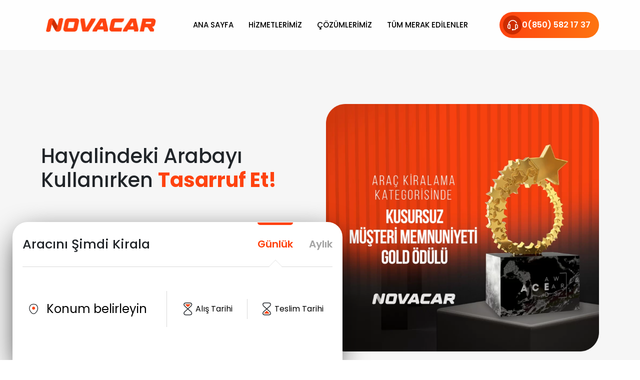

--- FILE ---
content_type: text/html; charset=UTF-8
request_url: https://novacar.com.tr/ofis/kurumsal-arac-kiralama-hizmetleri
body_size: 12629
content:
<!doctype html>
<html lang="tr" dir="ltr">
	<head>
		<meta charset="utf-8">
		<meta name="viewport" content="width=device-width, initial-scale=1">
		<title>Kurumsal Araç Kiralama Hizmetleri | Ofis Açılış Sayfaları — NOVACAR</title>
				<link rel="stylesheet" type="text/css" href="https://novacar.com.tr/assets/libs/bootstrap/bootstrap.min.css?v=1666039981">
		<link rel="stylesheet" type="text/css" href="https://novacar.com.tr/assets/libs/kalipsotable/kalipso.table.css?v=1666039984">
		<link rel="stylesheet" type="text/css" href="https://novacar.com.tr/assets/libs/nprogress/nprogress.css?v=1666039984">
		<link rel="stylesheet" type="text/css" href="https://novacar.com.tr/assets/libs/quill/quill.snow.css?v=1666039986">
		<link rel="stylesheet" type="text/css" href="https://novacar.com.tr/assets/libs/swiper/swiper-bundle.min.css?v=1666039986" />
		<link rel="stylesheet" type="text/css" href="https://novacar.com.tr/assets/libs/fancybox/fancybox.css?v=1666039982" />
		<link rel="stylesheet" type="text/css" href="https://novacar.com.tr/assets/css/kalipso.libs.css?v=1666039924">
		<link rel="stylesheet" type="text/css" href="https://novacar.com.tr/assets/css/kalipso.next.css?v=1709481748">
		<link rel="stylesheet" href="https://novacar.com.tr/assets/libs/flatpickr/flatpickr.min.css?v=1666039983">
		<link rel="stylesheet" type="text/css" href="https://novacar.com.tr/assets/css/style.css?v=1748469792">
		<link rel="stylesheet" type="text/css" href="https://novacar.com.tr/assets/css/car-select.css?v=1695407436">
		<link rel="stylesheet" type="text/css" href="https://novacar.com.tr/assets/css/responsive.css?v=1732409801">
		<link rel="stylesheet" type="text/css" href="https://novacar.com.tr/assets/css/landing.css?v=1716842572">
		<link rel="canonical" href="https://novacar.com.tr/ofis/kurumsal-arac-kiralama-hizmetleri" />
		<meta name="copyright" content="NOVACAR">
		<meta name="generator" content="NOVACAR v1.0.0" />
		<meta name="author" content="NOVACAR">
		<meta name="title" content="Kurumsal Araç Kiralama Hizmetleri | Ofis Açılış Sayfaları — NOVACAR">
		<meta name="description" content="Kurumsal dünyanın ihtiyaçları için çözüm sunmayı amaçlayan Novacar, kurumsal araç kiralama hizmetleri konusunda geniş bir yelpazede çözümler sağlıyor.">
		<meta property="og:type" content="website">
		<meta property="og:url" content="https://novacar.com.tr/ofis/kurumsal-arac-kiralama-hizmetleri">
		<meta property="og:title" content="Kurumsal Araç Kiralama Hizmetleri | Ofis Açılış Sayfaları — NOVACAR">
		<meta property="og:description" content="Kurumsal dünyanın ihtiyaçları için çözüm sunmayı amaçlayan Novacar, kurumsal araç kiralama hizmetleri konusunda geniş bir yelpazede çözümler sağlıyor.">
		<meta property="twitter:card" content="summary">
		<meta property="twitter:url" content="https://novacar.com.tr/ofis/kurumsal-arac-kiralama-hizmetleri">
		<meta property="twitter:title" content="Kurumsal Araç Kiralama Hizmetleri | Ofis Açılış Sayfaları — NOVACAR">
		<meta property="twitter:description" content="Kurumsal dünyanın ihtiyaçları için çözüm sunmayı amaçlayan Novacar, kurumsal araç kiralama hizmetleri konusunda geniş bir yelpazede çözümler sağlıyor.">
		<meta http-equiv="Cache-Control" content="max-age=31536000">
				<!-- Google Tag Manager -->
		<script>(function(w,d,s,l,i){w[l]=w[l]||[];w[l].push({'gtm.start':
			new Date().getTime(),event:'gtm.js'});var f=d.getElementsByTagName(s)[0],
			j=d.createElement(s),dl=l!='dataLayer'?'&l='+l:'';j.async=true;j.src=
			'https://www.googletagmanager.com/gtm.js?id='+i+dl;f.parentNode.insertBefore(j,f);
			})(window,document,'script','dataLayer','GTM-KRB972X');
		</script>
		<!-- End Google Tag Manager -->
			</head>
	<body id="wrap">
				<!-- Google Tag Manager (noscript) -->
		<noscript>
			<iframe src="https://www.googletagmanager.com/ns.html?id=GTM-KRB972X" height="0" width="0" style="display:none;visibility:hidden"></iframe>
		</noscript>
		<!-- End Google Tag Manager (noscript) -->
				<div class="nova-loader active"><img src="https://novacar.com.tr/assets/images/logo.svg?v=1666039938" alt="Logo" /></div>
		<div class="kn-toast-alert"></div><style type="text/css">
    .footer:after {
        display: none;
    }
</style>
<div class="novacar-landing-page page-load">
    <div class="hamburger">
        <div class="hamburger-bar"></div>
        <div class="hamburger-bar"></div>
        <div class="hamburger-bar"></div>
    </div><!-- hamburger -->
    <div class="menu-overlay"></div><!-- menu-overlay -->
    <div class="mobil-logo">
        <a href="https://novacar.com.tr/">
            <img src="https://novacar.com.tr/assets/img/logo.png?v=1677339778" alt="NovaCar Logo">
        </a>
    </div><!-- mobil-logo -->
    <div class="header">
        <div class="container">
            <div class="rower">
                <div class="logo menu-animate-1">
                    <a href="https://novacar.com.tr/">
                        <img src="https://novacar.com.tr/assets/img/logo.png?v=1677339778" alt="NovaCar Logo">
                    </a>
                </div>
                <div class="nav-bar">
                    <nav class="menu">
                        <ul class="text-uppercase">
                            <li class="menu-animate-2"><a href="#main">Ana Sayfa</a></li>
                            <li class="menu-animate-3"><a href="#section1">Hizmetlerimiz</a></li><li class="menu-animate-4"><a href="#section2">Çözümlerimiz</a></li>                            <li class="menu-animate-5">
                                <a href="#faq">Tüm Merak Edilenler</a>
                            </li>
                        </ul>
                    </nav>
                </div>
                <div class="phone menu-animate-6">
                    <a href="tel:08505821737">
                        <span class="icon"><img src="https://novacar.com.tr/assets/img/headphone.png?v=1716842605" alt="Telefon"></span>
                        <span class="text">0(850) 582 17 37</span>
                    </a>
                </div>
            </div>
        </div>
    </div><!-- header -->
    <div class="main">
        <div class="banner" id="main">
            <div class="container">
                <div class="row">
                    <div class="col col-12 col-md-6">
                        <h1>Hayalindeki Arabayı Kullanırken <span>Tasarruf Et!</span></h1>
                        <div class="date-area">
                            
            <div class="car-select-wrap">
                <div class="car-select">
                    <div class="car-select-menu">
                        <h2>Aracını Şimdi Kirala</h2>
                        <button aria-label="Günlük" class="show-days active">Günlük</button>
                        <button aria-label="Aylık" class="show-months">Aylık</button>
                    </div>
                    <div class="car-select-area">
                        <form id="carForm" data-vpjax data-kn-form action="https://novacar.com.tr/api/rent/start">
                            <input name="car_pick_up_place_id" type="hidden" value="">
                            <input name="car_drop_off_place_id" type="hidden" value="">
                            <input name="car_pick_up_place" type="hidden" value="">
                            <input name="car_drop_off_place" type="hidden" value="">
                            <input name="car_start_date" type="hidden" value="">
                            <input name="car_start_hours" type="hidden" value="">
                            <input name="car_end_date" type="hidden" value="">
                            <input name="car_end_hours" type="hidden" value="">
                            <input name="car_month" type="hidden" value="0">
                            <input name="car_coupon_code" type="hidden" value="">
                            <input name="campaign" value="" type="hidden">
                        </form>

                        <button aria-label="Konum belirleyin" class="country-select-button">
                            
                                <svg width="22" height="24" viewBox="0 0 22 24" fill="none" xmlns="http://www.w3.org/2000/svg">
                                    <path d="M14.121 10.04C14.121 10.7294 13.9166 11.4034 13.5336 11.9767C13.1505 12.5499 12.6061 12.9968 11.9691 13.2606C11.3321 13.5244 10.6312 13.5935 9.95496 13.459C9.27875 13.3245 8.6576 12.9925 8.17008 12.5049C7.68255 12.0174 7.35054 11.3963 7.21603 10.72C7.08152 10.0438 7.15056 9.3429 7.41441 8.70592C7.67825 8.06894 8.12506 7.5245 8.69833 7.14145C9.2716 6.75841 9.94558 6.55396 10.635 6.55396C11.5596 6.55396 12.4463 6.92123 13.1 7.57498C13.7538 8.22873 14.121 9.11541 14.121 10.04Z" fill="#FE4310"></path>
                                    <path d="M1.27105 8.00689C3.47305 -1.67011 17.809 -1.65911 20 8.01789C21.285 13.6939 17.7541 18.4989 14.659 21.4709C13.5778 22.5145 12.1338 23.0977 10.631 23.0977C9.12833 23.0977 7.68427 22.5145 6.60305 21.4709C3.51705 18.4989 -0.0129509 13.6829 1.27105 8.00689Z" stroke="#292D32" stroke-width="1.5"></path>
                                </svg>
                             <span>
                                <span class="not-selected">
                                    Konum belirleyin
                                </span>
                                <span class="selected d-none">
                                    <span></span>
                                    <span class="carPickUpPlace" id="carPickUpPlace"></span>
                                    <span class="carDropOffPlace" id="carDropOffPlace"></span>
                                    <span></span>
                                </span>
                            </span>
                        </button>

                        <div class="vr"></div>

                        <div class="picker-selection-date-wrap picker-selection-card">
                            <div class="picker-selection-date-wrap-over">
                                <button aria-label="Alış Tarihi" class="picker-selection-btn picker-selection-start">
                                    <svg width="18" height="26" viewBox="0 0 18 26" fill="none" xmlns="http://www.w3.org/2000/svg">
                                        <path d="M12.596 0.864014H4.85004C0.363039 0.864014 0.0170387 4.90201 2.44204 7.10001L15.009 18.52C17.435 20.72 17.088 24.756 12.596 24.756H4.85004C0.359039 24.756 0.0120387 20.718 2.43704 18.52L15.009 7.10001C17.435 4.90201 17.087 0.864014 12.596 0.864014Z" stroke="#292D32" stroke-width="1.5"/>
                                        <path d="M12.5961 3.43311H4.85407C4.03507 3.43311 3.68407 3.64611 3.65407 3.71711C3.64132 3.96199 3.6888 4.20627 3.79236 4.42855C3.89591 4.65082 4.05238 4.84433 4.24807 4.99211L8.72507 9.05911L13.2001 4.99411C13.3948 4.84578 13.5503 4.65205 13.653 4.4298C13.7557 4.20755 13.8024 3.96356 13.7891 3.71911C13.7521 3.61911 13.3501 3.43311 12.5891 3.43311" fill="#FE4310"/>
                                    </svg>
                                    <span>
                                        <em class="d-none">
                                            Alış Tarihi
                                        </em>
                                        <span>
                                            
                                        </span>
                                        <strong>
                                            Alış Tarihi
                                        </strong>
                                    </span>
                                </button>
                                <div class="vr"></div>
                                <button aria-label="Teslim Tarihi" class="picker-selection-btn picker-selection-stop">
                                    <svg width="19" height="26" viewBox="0 0 19 26" fill="none" xmlns="http://www.w3.org/2000/svg">
                                        <path d="M13.371 24.755H5.625C1.134 24.755 0.787002 20.717 3.212 18.519L15.784 7.10001C18.21 4.90201 17.862 0.864014 13.371 0.864014H5.625C1.138 0.864014 0.792002 4.90201 3.217 7.10001L15.784 18.52C18.21 20.717 17.862 24.755 13.371 24.755Z" stroke="#292D32" stroke-width="1.5"/>
                                        <path d="M13.371 22.1861H5.62903C4.81003 22.1861 4.45903 21.9731 4.42903 21.9021C4.41628 21.6572 4.46376 21.4129 4.56732 21.1906C4.67087 20.9683 4.82735 20.7748 5.02303 20.6271L9.50003 16.5601L13.975 20.6251C14.1698 20.7734 14.3253 20.9671 14.428 21.1894C14.5306 21.4116 14.5774 21.6556 14.564 21.9001C14.527 22.0001 14.125 22.1861 13.364 22.1861" fill="#FE4310"/>
                                    </svg>
                                    <span>
                                        <em class="d-none">
                                            Teslim Tarihi
                                        </em>
                                        <span>
                                            
                                        </span>
                                        <strong>
                                            Teslim Tarihi
                                        </strong>
                                    </span>
                                </button>
                                <button aria-label="Ay belirleyin" class="picker-selection-btn picker-selection-stop-monthly d-none">
                                    <svg width="19" height="26" viewBox="0 0 19 26" fill="none" xmlns="http://www.w3.org/2000/svg">
                                        <path d="M13.371 24.755H5.625C1.134 24.755 0.787002 20.717 3.212 18.519L15.784 7.10001C18.21 4.90201 17.862 0.864014 13.371 0.864014H5.625C1.138 0.864014 0.792002 4.90201 3.217 7.10001L15.784 18.52C18.21 20.717 17.862 24.755 13.371 24.755Z" stroke="#292D32" stroke-width="1.5"/>
                                        <path d="M13.371 22.1861H5.62903C4.81003 22.1861 4.45903 21.9731 4.42903 21.9021C4.41628 21.6572 4.46376 21.4129 4.56732 21.1906C4.67087 20.9683 4.82735 20.7748 5.02303 20.6271L9.50003 16.5601L13.975 20.6251C14.1698 20.7734 14.3253 20.9671 14.428 21.1894C14.5306 21.4116 14.5774 21.6556 14.564 21.9001C14.527 22.0001 14.125 22.1861 13.364 22.1861" fill="#FE4310"/>
                                    </svg>
                                    <span>
                                        <span>
                                            
                                        </span>
                                        <strong>
                                            Ay belirleyin
                                        </strong>
                                    </span>
                                </button>
                                <div class="date-picker">
                                    <div class="date-start">
                                        <input class="flatpickr flatpickr-input active" type="text" placeholder="Select Date.." name="" readonly="readonly">
                                        <div class="date-picker-hours-wrap date-picker-hours-start">
                                            <div class="date-picker-hours-inner">
                                                <span>00:00</span>
<span>00:30</span>
<span>01:00</span>
<span>01:30</span>
<span>02:00</span>
<span>02:30</span>
<span>03:00</span>
<span>03:30</span>
<span>04:00</span>
<span>04:30</span>
<span>05:00</span>
<span>05:30</span>
<span>06:00</span>
<span>06:30</span>
<span>07:00</span>
<span>07:30</span>
<span>08:00</span>
<span>08:30</span>
<span>09:00</span>
<span>09:30</span>
<span>10:00</span>
<span>10:30</span>
<span>11:00</span>
<span>11:30</span>
<span>12:00</span>
<span>12:30</span>
<span>13:00</span>
<span>13:30</span>
<span>14:00</span>
<span>14:30</span>
<span>15:00</span>
<span>15:30</span>
<span>16:00</span>
<span>16:30</span>
<span>17:00</span>
<span>17:30</span>
<span>18:00</span>
<span>18:30</span>
<span>19:00</span>
<span>19:30</span>
<span>20:00</span>
<span>20:30</span>
<span>21:00</span>
<span>21:30</span>
<span>22:00</span>
<span>22:30</span>
<span>23:00</span>
<span>23:30</span>
                                            </div>
                                        </div>
                                    </div>
                                    <div class="date-end d-none">
                                        <input class="flatpickr flatpickr-input" type="text" placeholder="Select Date.." name="" readonly="readonly">
                                        <div class="date-picker-hours-wrap date-picker-hours-end">
                                            <div class="date-picker-hours-inner">
                                                <span>00:00</span>
<span>00:30</span>
<span>01:00</span>
<span>01:30</span>
<span>02:00</span>
<span>02:30</span>
<span>03:00</span>
<span>03:30</span>
<span>04:00</span>
<span>04:30</span>
<span>05:00</span>
<span>05:30</span>
<span>06:00</span>
<span>06:30</span>
<span>07:00</span>
<span>07:30</span>
<span>08:00</span>
<span>08:30</span>
<span>09:00</span>
<span>09:30</span>
<span>10:00</span>
<span>10:30</span>
<span>11:00</span>
<span>11:30</span>
<span>12:00</span>
<span>12:30</span>
<span>13:00</span>
<span>13:30</span>
<span>14:00</span>
<span>14:30</span>
<span>15:00</span>
<span>15:30</span>
<span>16:00</span>
<span>16:30</span>
<span>17:00</span>
<span>17:30</span>
<span>18:00</span>
<span>18:30</span>
<span>19:00</span>
<span>19:30</span>
<span>20:00</span>
<span>20:30</span>
<span>21:00</span>
<span>21:30</span>
<span>22:00</span>
<span>22:30</span>
<span>23:00</span>
<span>23:30</span>
                                            </div>
                                        </div>
                                    </div>
                                    <div class="date-month d-none">
                                        <div class="month-list">
                                            
                <button aria-label="1 Ay" class="month-item" data-month="1">
                    1 Ay
                </button>
                <button aria-label="2 Ay" class="month-item" data-month="2">
                    2 Ay
                </button>
                <button aria-label="3 Ay" class="month-item" data-month="3">
                    3 Ay
                </button>
                <button aria-label="4 Ay" class="month-item" data-month="4">
                    4 Ay
                </button>
                <button aria-label="5 Ay" class="month-item" data-month="5">
                    5 Ay
                </button>
                <button aria-label="6 Ay" class="month-item" data-month="6">
                    6 Ay
                </button>
                <button aria-label="7 Ay" class="month-item" data-month="7">
                    7 Ay
                </button>
                <button aria-label="8 Ay" class="month-item" data-month="8">
                    8 Ay
                </button>
                <button aria-label="9 Ay" class="month-item" data-month="9">
                    9 Ay
                </button>
                <button aria-label="10 Ay" class="month-item" data-month="10">
                    10 Ay
                </button>
                <button aria-label="11 Ay" class="month-item" data-month="11">
                    11 Ay
                </button>
                <button aria-label="12 Ay" class="month-item" data-month="12">
                    12 Ay
                </button>
                                        </div>
                                    </div>
                                </div>
                                
                                <div class="action-buttons">
                                    <div class="button-group">
                                        <button aria-label="Kapat" type="button" class="close-card">
                                            <i class="ti ti-chevron-down"></i> Kapat
                                        </button>
                                    </div>
                                </div>
                            </div>
                        </div>

                        <button aria-label="Hemen Kirala" type="submit" class="rent-form-submit d-none" form="carForm">
                            Hemen Kirala
                            <svg width="7" height="11" viewBox="0 0 7 11" fill="none" xmlns="http://www.w3.org/2000/svg">
                                <path d="M0.851562 10.4262L5.50256 5.77522L0.851562 1.12622" stroke="currentColor" stroke-miterlimit="10" stroke-linecap="round" stroke-linejoin="round"/>
                            </svg>
                        </button>


                    </div>

                    <div class="country-select-container">
                        <div class="country-select-wrap">
                            <div class="country-select-pick-up">
                                <div class="title">Alış Adresi</div>
                                <div class="country-select-body">
                                    <div class="search-place">
                                        <svg width="22" height="24" viewBox="0 0 22 24" fill="none" xmlns="http://www.w3.org/2000/svg">
                                            <path d="M14.121 10.04C14.121 10.7294 13.9166 11.4034 13.5336 11.9767C13.1505 12.5499 12.6061 12.9968 11.9691 13.2606C11.3321 13.5244 10.6312 13.5935 9.95496 13.459C9.27875 13.3245 8.6576 12.9925 8.17008 12.5049C7.68255 12.0174 7.35054 11.3963 7.21603 10.72C7.08152 10.0438 7.15056 9.3429 7.41441 8.70592C7.67825 8.06894 8.12506 7.5245 8.69833 7.14145C9.2716 6.75841 9.94558 6.55396 10.635 6.55396C11.5596 6.55396 12.4463 6.92123 13.1 7.57498C13.7538 8.22873 14.121 9.11541 14.121 10.04Z" fill="#FE4310"/>
                                            <path d="M1.27105 8.00689C3.47305 -1.67011 17.809 -1.65911 20 8.01789C21.285 13.6939 17.7541 18.4989 14.659 21.4709C13.5778 22.5145 12.1338 23.0977 10.631 23.0977C9.12833 23.0977 7.68427 22.5145 6.60305 21.4709C3.51705 18.4989 -0.0129509 13.6829 1.27105 8.00689Z" stroke="#292D32" stroke-width="1.5"/>
                                        </svg>
                                        <input type="text" class="form-control" name="drop-off-place-search" placeholder="arayın..." />
                                    </div>
                                    <div class="place-list">
                                        
        <div class="check">
            <input id="pick_up_place1a4934b7-5256-ef11-bfe3-6045bde1aafb" type="radio" name="pick_up_place" data-branch-id="1a4934b7-5256-ef11-bfe3-6045bde1aafb" value="Çukurova Uluslararası Havalimanı">
            <label for="pick_up_place1a4934b7-5256-ef11-bfe3-6045bde1aafb">
                <div class="place-icon">
                    
        <svg width="20" height="22" viewBox="0 0 20 22" fill="none" xmlns="http://www.w3.org/2000/svg">
            <path d="M7.02999 21.013L9.35999 19.053C9.54153 18.9074 9.76729 18.8281 9.99999 18.8281C10.2327 18.8281 10.4584 18.9074 10.64 19.053L12.97 21.013C13.0987 21.0764 13.2394 21.1116 13.3827 21.1163C13.5261 21.121 13.6688 21.095 13.8013 21.0401C13.9339 20.9852 14.0531 20.9026 14.1512 20.7979C14.2493 20.6932 14.3239 20.5688 14.37 20.433L14.81 19.103C14.8592 18.9249 14.863 18.7374 14.8211 18.5575C14.7792 18.3775 14.6928 18.211 14.57 18.073L12.3 15.793C12.1185 15.5997 12.0121 15.3479 12 15.083V12.233C11.9889 12.1464 12.0024 12.0584 12.0388 11.9791C12.0753 11.8998 12.1333 11.8323 12.2063 11.7843C12.2793 11.7364 12.3642 11.7099 12.4515 11.7079C12.5388 11.7059 12.6249 11.7285 12.7 11.773L17.61 13.893C17.7601 13.9825 17.9324 14.028 18.1071 14.0242C18.2819 14.0203 18.452 13.9674 18.5981 13.8714C18.7442 13.7754 18.8603 13.6403 18.9331 13.4814C19.0059 13.3225 19.0326 13.1463 19.01 12.973V11.683C18.9926 11.3253 18.8795 10.9789 18.6825 10.6798C18.4855 10.3808 18.2118 10.1402 17.89 9.98301L12.3 7.57301C12.2143 7.52903 12.1416 7.46347 12.089 7.3828C12.0364 7.30213 12.0057 7.20915 12 7.11301V4.11301C11.9708 3.60513 11.8157 3.11251 11.5486 2.67956C11.2815 2.24661 10.9108 1.88695 10.47 1.63301C10.3226 1.55903 10.1599 1.52051 9.99499 1.52051C9.83006 1.52051 9.6674 1.55903 9.51999 1.63301C9.07918 1.88869 8.70868 2.24972 8.44166 2.68375C8.17464 3.11778 8.01945 3.61127 7.98999 4.12001V7.12001C7.98428 7.21615 7.95361 7.30913 7.901 7.3898C7.84839 7.47047 7.77567 7.53603 7.68999 7.58001L2.10999 9.99201C1.78766 10.1457 1.51318 10.3842 1.3159 10.6819C1.11862 10.9795 1.00597 11.3253 0.989992 11.682V12.972C0.967394 13.1453 0.994042 13.3215 1.06689 13.4804C1.13973 13.6393 1.25583 13.7744 1.40189 13.8704C1.54796 13.9664 1.7181 14.0193 1.89284 14.0232C2.06758 14.027 2.23987 13.9815 2.38999 13.892L7.29999 11.772C7.37502 11.727 7.46122 11.7042 7.54867 11.706C7.63613 11.7078 7.7213 11.7342 7.7944 11.7823C7.8675 11.8303 7.92557 11.898 7.96194 11.9775C7.9983 12.0571 8.01149 12.1453 7.99999 12.232V15.082C7.98694 15.3448 7.88464 15.5952 7.70999 15.792L5.43999 18.072C5.31667 18.2097 5.23003 18.3763 5.18809 18.5563C5.14614 18.7363 5.15023 18.924 5.19999 19.102L5.63999 20.432C5.68268 20.5691 5.75489 20.6952 5.85155 20.8014C5.94821 20.9076 6.06696 20.9914 6.19946 21.0468C6.33196 21.1021 6.47498 21.1278 6.61847 21.122C6.76196 21.1162 6.90242 21.079 7.02999 21.013V21.013Z" stroke="#292D32" stroke-width="1.5" stroke-linecap="round" stroke-linejoin="round"/>
        </svg>
                </div>
                <div class="place-name">
                    Çukurova Uluslararası Havalimanı
                </div>
            </label>
            <button aria-label="" class="clear-button" type="button"><i class="ti ti-x"></i></button>
        </div>
        <div class="check">
            <input id="pick_up_place2585a751-b1c3-eb11-bacc-0022489c4b0a" type="radio" name="pick_up_place" data-branch-id="2585a751-b1c3-eb11-bacc-0022489c4b0a" value="İstanbul Ataşehir Metropol AVM">
            <label for="pick_up_place2585a751-b1c3-eb11-bacc-0022489c4b0a">
                <div class="place-icon">
                    
        <svg width="22" height="22" viewBox="0 0 22 22" fill="none" xmlns="http://www.w3.org/2000/svg">
            <path d="M1 20.27C0.585786 20.27 0.25 20.6058 0.25 21.02C0.25 21.4342 0.585786 21.77 1 21.77V20.27ZM21 21.77C21.4142 21.77 21.75 21.4342 21.75 21.02C21.75 20.6058 21.4142 20.27 21 20.27V21.77ZM2 21.02H1.25C1.25 21.4342 1.58579 21.77 2 21.77V21.02ZM20 21.02V21.77C20.4142 21.77 20.75 21.4342 20.75 21.02H20ZM13.06 14.02L13.06 14.77L13.065 14.77L13.06 14.02ZM8.93 14.02L8.93 13.27L8.92604 13.27L8.93 14.02ZM7.99 14.96L7.24 14.9561V14.96H7.99ZM7.99 21.02H7.24C7.24 21.4342 7.57579 21.77 7.99 21.77V21.02ZM13.99 21.02V21.77C14.4042 21.77 14.74 21.4342 14.74 21.02H13.99ZM13.99 14.96L13.24 14.947V14.96H13.99ZM1 21.77H21V20.27H1V21.77ZM16 0.27002H6V1.77002H16V0.27002ZM6 0.27002C4.34646 0.27002 3.11215 0.769139 2.30736 1.70108C1.52033 2.61246 1.25 3.81715 1.25 5.02002H2.75C2.75 4.01289 2.97967 3.21758 3.44264 2.68146C3.88785 2.1659 4.65354 1.77002 6 1.77002V0.27002ZM1.25 5.02002V21.02H2.75V5.02002H1.25ZM2 21.77H20V20.27H2V21.77ZM20.75 21.02V5.02002H19.25V21.02H20.75ZM20.75 5.02002C20.75 3.81715 20.4797 2.61246 19.6926 1.70108C18.8879 0.769139 17.6535 0.27002 16 0.27002V1.77002C17.3465 1.77002 18.1121 2.1659 18.5574 2.68146C19.0203 3.21758 19.25 4.01289 19.25 5.02002H20.75ZM13.06 13.27H8.93V14.77H13.06V13.27ZM8.92604 13.27C8.4796 13.2724 8.05212 13.4508 7.73644 13.7665L8.7971 14.8271C8.83342 14.7908 8.8826 14.7703 8.93396 14.77L8.92604 13.27ZM7.73644 13.7665C7.42076 14.0821 7.24237 14.5096 7.24001 14.9561L8.73999 14.964C8.74026 14.9126 8.76078 14.8634 8.7971 14.8271L7.73644 13.7665ZM7.24 14.96V21.02H8.74V14.96H7.24ZM7.99 21.77H13.99V20.27H7.99V21.77ZM14.74 21.02V14.96H13.24V21.02H14.74ZM14.7399 14.973C14.7438 14.7498 14.703 14.5281 14.6199 14.321L13.2276 14.8792C13.2363 14.9008 13.2405 14.9238 13.2401 14.947L14.7399 14.973ZM14.6199 14.321C14.5368 14.1138 14.4131 13.9253 14.2561 13.7666L13.1898 14.8216C13.2061 14.8381 13.219 14.8577 13.2276 14.8792L14.6199 14.321ZM14.2561 13.7666C14.0992 13.608 13.912 13.4823 13.7057 13.397L13.1326 14.7832C13.1541 14.7921 13.1735 14.8051 13.1898 14.8216L14.2561 13.7666ZM13.7057 13.397C13.4995 13.3117 13.2782 13.2686 13.055 13.27L13.065 14.77C13.0882 14.7698 13.1112 14.7743 13.1326 14.7832L13.7057 13.397Z" fill="#292D32"/>
        </svg>
                </div>
                <div class="place-name">
                    İstanbul Ataşehir Metropol AVM
                </div>
            </label>
            <button aria-label="" class="clear-button" type="button"><i class="ti ti-x"></i></button>
        </div>
        <div class="check">
            <input id="pick_up_placeb9fa376a-bd73-eb11-b1ab-000d3ab82494" type="radio" name="pick_up_place" data-branch-id="b9fa376a-bd73-eb11-b1ab-000d3ab82494" value="Mersin Şehir">
            <label for="pick_up_placeb9fa376a-bd73-eb11-b1ab-000d3ab82494">
                <div class="place-icon">
                    
        <svg width="22" height="22" viewBox="0 0 22 22" fill="none" xmlns="http://www.w3.org/2000/svg">
            <path d="M1 20.27C0.585786 20.27 0.25 20.6058 0.25 21.02C0.25 21.4342 0.585786 21.77 1 21.77V20.27ZM21 21.77C21.4142 21.77 21.75 21.4342 21.75 21.02C21.75 20.6058 21.4142 20.27 21 20.27V21.77ZM2 21.02H1.25C1.25 21.4342 1.58579 21.77 2 21.77V21.02ZM20 21.02V21.77C20.4142 21.77 20.75 21.4342 20.75 21.02H20ZM13.06 14.02L13.06 14.77L13.065 14.77L13.06 14.02ZM8.93 14.02L8.93 13.27L8.92604 13.27L8.93 14.02ZM7.99 14.96L7.24 14.9561V14.96H7.99ZM7.99 21.02H7.24C7.24 21.4342 7.57579 21.77 7.99 21.77V21.02ZM13.99 21.02V21.77C14.4042 21.77 14.74 21.4342 14.74 21.02H13.99ZM13.99 14.96L13.24 14.947V14.96H13.99ZM1 21.77H21V20.27H1V21.77ZM16 0.27002H6V1.77002H16V0.27002ZM6 0.27002C4.34646 0.27002 3.11215 0.769139 2.30736 1.70108C1.52033 2.61246 1.25 3.81715 1.25 5.02002H2.75C2.75 4.01289 2.97967 3.21758 3.44264 2.68146C3.88785 2.1659 4.65354 1.77002 6 1.77002V0.27002ZM1.25 5.02002V21.02H2.75V5.02002H1.25ZM2 21.77H20V20.27H2V21.77ZM20.75 21.02V5.02002H19.25V21.02H20.75ZM20.75 5.02002C20.75 3.81715 20.4797 2.61246 19.6926 1.70108C18.8879 0.769139 17.6535 0.27002 16 0.27002V1.77002C17.3465 1.77002 18.1121 2.1659 18.5574 2.68146C19.0203 3.21758 19.25 4.01289 19.25 5.02002H20.75ZM13.06 13.27H8.93V14.77H13.06V13.27ZM8.92604 13.27C8.4796 13.2724 8.05212 13.4508 7.73644 13.7665L8.7971 14.8271C8.83342 14.7908 8.8826 14.7703 8.93396 14.77L8.92604 13.27ZM7.73644 13.7665C7.42076 14.0821 7.24237 14.5096 7.24001 14.9561L8.73999 14.964C8.74026 14.9126 8.76078 14.8634 8.7971 14.8271L7.73644 13.7665ZM7.24 14.96V21.02H8.74V14.96H7.24ZM7.99 21.77H13.99V20.27H7.99V21.77ZM14.74 21.02V14.96H13.24V21.02H14.74ZM14.7399 14.973C14.7438 14.7498 14.703 14.5281 14.6199 14.321L13.2276 14.8792C13.2363 14.9008 13.2405 14.9238 13.2401 14.947L14.7399 14.973ZM14.6199 14.321C14.5368 14.1138 14.4131 13.9253 14.2561 13.7666L13.1898 14.8216C13.2061 14.8381 13.219 14.8577 13.2276 14.8792L14.6199 14.321ZM14.2561 13.7666C14.0992 13.608 13.912 13.4823 13.7057 13.397L13.1326 14.7832C13.1541 14.7921 13.1735 14.8051 13.1898 14.8216L14.2561 13.7666ZM13.7057 13.397C13.4995 13.3117 13.2782 13.2686 13.055 13.27L13.065 14.77C13.0882 14.7698 13.1112 14.7743 13.1326 14.7832L13.7057 13.397Z" fill="#292D32"/>
        </svg>
                </div>
                <div class="place-name">
                    Mersin Şehir
                </div>
            </label>
            <button aria-label="" class="clear-button" type="button"><i class="ti ti-x"></i></button>
        </div>
                                    </div>
                                </div>
                            </div>
                            <div class="country-select-drop-off">
                                <div class="title">Teslim Adresi</div>
                                <div class="country-select-body d-none">
                                    <div class="search-place">
                                        <svg width="22" height="24" viewBox="0 0 22 24" fill="none" xmlns="http://www.w3.org/2000/svg">
                                            <path d="M14.121 10.04C14.121 10.7294 13.9166 11.4034 13.5336 11.9767C13.1505 12.5499 12.6061 12.9968 11.9691 13.2606C11.3321 13.5244 10.6312 13.5935 9.95496 13.459C9.27875 13.3245 8.6576 12.9925 8.17008 12.5049C7.68255 12.0174 7.35054 11.3963 7.21603 10.72C7.08152 10.0438 7.15056 9.3429 7.41441 8.70592C7.67825 8.06894 8.12506 7.5245 8.69833 7.14145C9.2716 6.75841 9.94558 6.55396 10.635 6.55396C11.5596 6.55396 12.4463 6.92123 13.1 7.57498C13.7538 8.22873 14.121 9.11541 14.121 10.04Z" fill="#FE4310"/>
                                            <path d="M1.27105 8.00689C3.47305 -1.67011 17.809 -1.65911 20 8.01789C21.285 13.6939 17.7541 18.4989 14.659 21.4709C13.5778 22.5145 12.1338 23.0977 10.631 23.0977C9.12833 23.0977 7.68427 22.5145 6.60305 21.4709C3.51705 18.4989 -0.0129509 13.6829 1.27105 8.00689Z" stroke="#292D32" stroke-width="1.5"/>
                                        </svg>
                                        <input type="text" class="form-control" name="drop-off-place-search" placeholder="arayın..." />
                                    </div>
                                    <div class="place-list">
                                        
        <div class="check">
            <input id="drop_off_place1a4934b7-5256-ef11-bfe3-6045bde1aafb" type="radio" name="drop_off_place" data-branch-id="1a4934b7-5256-ef11-bfe3-6045bde1aafb" value="Çukurova Uluslararası Havalimanı">
            <label for="drop_off_place1a4934b7-5256-ef11-bfe3-6045bde1aafb">
                <div class="place-icon">
                    
        <svg width="20" height="22" viewBox="0 0 20 22" fill="none" xmlns="http://www.w3.org/2000/svg">
            <path d="M7.02999 21.013L9.35999 19.053C9.54153 18.9074 9.76729 18.8281 9.99999 18.8281C10.2327 18.8281 10.4584 18.9074 10.64 19.053L12.97 21.013C13.0987 21.0764 13.2394 21.1116 13.3827 21.1163C13.5261 21.121 13.6688 21.095 13.8013 21.0401C13.9339 20.9852 14.0531 20.9026 14.1512 20.7979C14.2493 20.6932 14.3239 20.5688 14.37 20.433L14.81 19.103C14.8592 18.9249 14.863 18.7374 14.8211 18.5575C14.7792 18.3775 14.6928 18.211 14.57 18.073L12.3 15.793C12.1185 15.5997 12.0121 15.3479 12 15.083V12.233C11.9889 12.1464 12.0024 12.0584 12.0388 11.9791C12.0753 11.8998 12.1333 11.8323 12.2063 11.7843C12.2793 11.7364 12.3642 11.7099 12.4515 11.7079C12.5388 11.7059 12.6249 11.7285 12.7 11.773L17.61 13.893C17.7601 13.9825 17.9324 14.028 18.1071 14.0242C18.2819 14.0203 18.452 13.9674 18.5981 13.8714C18.7442 13.7754 18.8603 13.6403 18.9331 13.4814C19.0059 13.3225 19.0326 13.1463 19.01 12.973V11.683C18.9926 11.3253 18.8795 10.9789 18.6825 10.6798C18.4855 10.3808 18.2118 10.1402 17.89 9.98301L12.3 7.57301C12.2143 7.52903 12.1416 7.46347 12.089 7.3828C12.0364 7.30213 12.0057 7.20915 12 7.11301V4.11301C11.9708 3.60513 11.8157 3.11251 11.5486 2.67956C11.2815 2.24661 10.9108 1.88695 10.47 1.63301C10.3226 1.55903 10.1599 1.52051 9.99499 1.52051C9.83006 1.52051 9.6674 1.55903 9.51999 1.63301C9.07918 1.88869 8.70868 2.24972 8.44166 2.68375C8.17464 3.11778 8.01945 3.61127 7.98999 4.12001V7.12001C7.98428 7.21615 7.95361 7.30913 7.901 7.3898C7.84839 7.47047 7.77567 7.53603 7.68999 7.58001L2.10999 9.99201C1.78766 10.1457 1.51318 10.3842 1.3159 10.6819C1.11862 10.9795 1.00597 11.3253 0.989992 11.682V12.972C0.967394 13.1453 0.994042 13.3215 1.06689 13.4804C1.13973 13.6393 1.25583 13.7744 1.40189 13.8704C1.54796 13.9664 1.7181 14.0193 1.89284 14.0232C2.06758 14.027 2.23987 13.9815 2.38999 13.892L7.29999 11.772C7.37502 11.727 7.46122 11.7042 7.54867 11.706C7.63613 11.7078 7.7213 11.7342 7.7944 11.7823C7.8675 11.8303 7.92557 11.898 7.96194 11.9775C7.9983 12.0571 8.01149 12.1453 7.99999 12.232V15.082C7.98694 15.3448 7.88464 15.5952 7.70999 15.792L5.43999 18.072C5.31667 18.2097 5.23003 18.3763 5.18809 18.5563C5.14614 18.7363 5.15023 18.924 5.19999 19.102L5.63999 20.432C5.68268 20.5691 5.75489 20.6952 5.85155 20.8014C5.94821 20.9076 6.06696 20.9914 6.19946 21.0468C6.33196 21.1021 6.47498 21.1278 6.61847 21.122C6.76196 21.1162 6.90242 21.079 7.02999 21.013V21.013Z" stroke="#292D32" stroke-width="1.5" stroke-linecap="round" stroke-linejoin="round"/>
        </svg>
                </div>
                <div class="place-name">
                    Çukurova Uluslararası Havalimanı
                </div>
            </label>
            <button aria-label="" class="clear-button" type="button"><i class="ti ti-x"></i></button>
        </div>
        <div class="check">
            <input id="drop_off_place2585a751-b1c3-eb11-bacc-0022489c4b0a" type="radio" name="drop_off_place" data-branch-id="2585a751-b1c3-eb11-bacc-0022489c4b0a" value="İstanbul Ataşehir Metropol AVM">
            <label for="drop_off_place2585a751-b1c3-eb11-bacc-0022489c4b0a">
                <div class="place-icon">
                    
        <svg width="22" height="22" viewBox="0 0 22 22" fill="none" xmlns="http://www.w3.org/2000/svg">
            <path d="M1 20.27C0.585786 20.27 0.25 20.6058 0.25 21.02C0.25 21.4342 0.585786 21.77 1 21.77V20.27ZM21 21.77C21.4142 21.77 21.75 21.4342 21.75 21.02C21.75 20.6058 21.4142 20.27 21 20.27V21.77ZM2 21.02H1.25C1.25 21.4342 1.58579 21.77 2 21.77V21.02ZM20 21.02V21.77C20.4142 21.77 20.75 21.4342 20.75 21.02H20ZM13.06 14.02L13.06 14.77L13.065 14.77L13.06 14.02ZM8.93 14.02L8.93 13.27L8.92604 13.27L8.93 14.02ZM7.99 14.96L7.24 14.9561V14.96H7.99ZM7.99 21.02H7.24C7.24 21.4342 7.57579 21.77 7.99 21.77V21.02ZM13.99 21.02V21.77C14.4042 21.77 14.74 21.4342 14.74 21.02H13.99ZM13.99 14.96L13.24 14.947V14.96H13.99ZM1 21.77H21V20.27H1V21.77ZM16 0.27002H6V1.77002H16V0.27002ZM6 0.27002C4.34646 0.27002 3.11215 0.769139 2.30736 1.70108C1.52033 2.61246 1.25 3.81715 1.25 5.02002H2.75C2.75 4.01289 2.97967 3.21758 3.44264 2.68146C3.88785 2.1659 4.65354 1.77002 6 1.77002V0.27002ZM1.25 5.02002V21.02H2.75V5.02002H1.25ZM2 21.77H20V20.27H2V21.77ZM20.75 21.02V5.02002H19.25V21.02H20.75ZM20.75 5.02002C20.75 3.81715 20.4797 2.61246 19.6926 1.70108C18.8879 0.769139 17.6535 0.27002 16 0.27002V1.77002C17.3465 1.77002 18.1121 2.1659 18.5574 2.68146C19.0203 3.21758 19.25 4.01289 19.25 5.02002H20.75ZM13.06 13.27H8.93V14.77H13.06V13.27ZM8.92604 13.27C8.4796 13.2724 8.05212 13.4508 7.73644 13.7665L8.7971 14.8271C8.83342 14.7908 8.8826 14.7703 8.93396 14.77L8.92604 13.27ZM7.73644 13.7665C7.42076 14.0821 7.24237 14.5096 7.24001 14.9561L8.73999 14.964C8.74026 14.9126 8.76078 14.8634 8.7971 14.8271L7.73644 13.7665ZM7.24 14.96V21.02H8.74V14.96H7.24ZM7.99 21.77H13.99V20.27H7.99V21.77ZM14.74 21.02V14.96H13.24V21.02H14.74ZM14.7399 14.973C14.7438 14.7498 14.703 14.5281 14.6199 14.321L13.2276 14.8792C13.2363 14.9008 13.2405 14.9238 13.2401 14.947L14.7399 14.973ZM14.6199 14.321C14.5368 14.1138 14.4131 13.9253 14.2561 13.7666L13.1898 14.8216C13.2061 14.8381 13.219 14.8577 13.2276 14.8792L14.6199 14.321ZM14.2561 13.7666C14.0992 13.608 13.912 13.4823 13.7057 13.397L13.1326 14.7832C13.1541 14.7921 13.1735 14.8051 13.1898 14.8216L14.2561 13.7666ZM13.7057 13.397C13.4995 13.3117 13.2782 13.2686 13.055 13.27L13.065 14.77C13.0882 14.7698 13.1112 14.7743 13.1326 14.7832L13.7057 13.397Z" fill="#292D32"/>
        </svg>
                </div>
                <div class="place-name">
                    İstanbul Ataşehir Metropol AVM
                </div>
            </label>
            <button aria-label="" class="clear-button" type="button"><i class="ti ti-x"></i></button>
        </div>
        <div class="check">
            <input id="drop_off_placeb9fa376a-bd73-eb11-b1ab-000d3ab82494" type="radio" name="drop_off_place" data-branch-id="b9fa376a-bd73-eb11-b1ab-000d3ab82494" value="Mersin Şehir">
            <label for="drop_off_placeb9fa376a-bd73-eb11-b1ab-000d3ab82494">
                <div class="place-icon">
                    
        <svg width="22" height="22" viewBox="0 0 22 22" fill="none" xmlns="http://www.w3.org/2000/svg">
            <path d="M1 20.27C0.585786 20.27 0.25 20.6058 0.25 21.02C0.25 21.4342 0.585786 21.77 1 21.77V20.27ZM21 21.77C21.4142 21.77 21.75 21.4342 21.75 21.02C21.75 20.6058 21.4142 20.27 21 20.27V21.77ZM2 21.02H1.25C1.25 21.4342 1.58579 21.77 2 21.77V21.02ZM20 21.02V21.77C20.4142 21.77 20.75 21.4342 20.75 21.02H20ZM13.06 14.02L13.06 14.77L13.065 14.77L13.06 14.02ZM8.93 14.02L8.93 13.27L8.92604 13.27L8.93 14.02ZM7.99 14.96L7.24 14.9561V14.96H7.99ZM7.99 21.02H7.24C7.24 21.4342 7.57579 21.77 7.99 21.77V21.02ZM13.99 21.02V21.77C14.4042 21.77 14.74 21.4342 14.74 21.02H13.99ZM13.99 14.96L13.24 14.947V14.96H13.99ZM1 21.77H21V20.27H1V21.77ZM16 0.27002H6V1.77002H16V0.27002ZM6 0.27002C4.34646 0.27002 3.11215 0.769139 2.30736 1.70108C1.52033 2.61246 1.25 3.81715 1.25 5.02002H2.75C2.75 4.01289 2.97967 3.21758 3.44264 2.68146C3.88785 2.1659 4.65354 1.77002 6 1.77002V0.27002ZM1.25 5.02002V21.02H2.75V5.02002H1.25ZM2 21.77H20V20.27H2V21.77ZM20.75 21.02V5.02002H19.25V21.02H20.75ZM20.75 5.02002C20.75 3.81715 20.4797 2.61246 19.6926 1.70108C18.8879 0.769139 17.6535 0.27002 16 0.27002V1.77002C17.3465 1.77002 18.1121 2.1659 18.5574 2.68146C19.0203 3.21758 19.25 4.01289 19.25 5.02002H20.75ZM13.06 13.27H8.93V14.77H13.06V13.27ZM8.92604 13.27C8.4796 13.2724 8.05212 13.4508 7.73644 13.7665L8.7971 14.8271C8.83342 14.7908 8.8826 14.7703 8.93396 14.77L8.92604 13.27ZM7.73644 13.7665C7.42076 14.0821 7.24237 14.5096 7.24001 14.9561L8.73999 14.964C8.74026 14.9126 8.76078 14.8634 8.7971 14.8271L7.73644 13.7665ZM7.24 14.96V21.02H8.74V14.96H7.24ZM7.99 21.77H13.99V20.27H7.99V21.77ZM14.74 21.02V14.96H13.24V21.02H14.74ZM14.7399 14.973C14.7438 14.7498 14.703 14.5281 14.6199 14.321L13.2276 14.8792C13.2363 14.9008 13.2405 14.9238 13.2401 14.947L14.7399 14.973ZM14.6199 14.321C14.5368 14.1138 14.4131 13.9253 14.2561 13.7666L13.1898 14.8216C13.2061 14.8381 13.219 14.8577 13.2276 14.8792L14.6199 14.321ZM14.2561 13.7666C14.0992 13.608 13.912 13.4823 13.7057 13.397L13.1326 14.7832C13.1541 14.7921 13.1735 14.8051 13.1898 14.8216L14.2561 13.7666ZM13.7057 13.397C13.4995 13.3117 13.2782 13.2686 13.055 13.27L13.065 14.77C13.0882 14.7698 13.1112 14.7743 13.1326 14.7832L13.7057 13.397Z" fill="#292D32"/>
        </svg>
                </div>
                <div class="place-name">
                    Mersin Şehir
                </div>
            </label>
            <button aria-label="" class="clear-button" type="button"><i class="ti ti-x"></i></button>
        </div>
                                    </div>
                                </div>
                                <div class="country-select-auto">
                                    <div class="country-select-auto-item d-none">
                                        <input id="placeListCheckSix" type="radio" name="drop_off_place">
                                        <label for="placeListCheckSix">
                                            <div class="place-icon">
                                                <svg width="20" height="22" viewBox="0 0 20 22" fill="none" xmlns="http://www.w3.org/2000/svg">
                                                    <path d="M7.02999 21.013L9.35999 19.053C9.54153 18.9074 9.76729 18.8281 9.99999 18.8281C10.2327 18.8281 10.4584 18.9074 10.64 19.053L12.97 21.013C13.0987 21.0764 13.2394 21.1116 13.3827 21.1163C13.5261 21.121 13.6688 21.095 13.8013 21.0401C13.9339 20.9852 14.0531 20.9026 14.1512 20.7979C14.2493 20.6932 14.3239 20.5688 14.37 20.433L14.81 19.103C14.8592 18.9249 14.863 18.7374 14.8211 18.5575C14.7792 18.3775 14.6928 18.211 14.57 18.073L12.3 15.793C12.1185 15.5997 12.0121 15.3479 12 15.083V12.233C11.9889 12.1464 12.0024 12.0584 12.0388 11.9791C12.0753 11.8998 12.1333 11.8323 12.2063 11.7843C12.2793 11.7364 12.3642 11.7099 12.4515 11.7079C12.5388 11.7059 12.6249 11.7285 12.7 11.773L17.61 13.893C17.7601 13.9825 17.9324 14.028 18.1071 14.0242C18.2819 14.0203 18.452 13.9674 18.5981 13.8714C18.7442 13.7754 18.8603 13.6403 18.9331 13.4814C19.0059 13.3225 19.0326 13.1463 19.01 12.973V11.683C18.9926 11.3253 18.8795 10.9789 18.6825 10.6798C18.4855 10.3808 18.2118 10.1402 17.89 9.98301L12.3 7.57301C12.2143 7.52903 12.1416 7.46347 12.089 7.3828C12.0364 7.30213 12.0057 7.20915 12 7.11301V4.11301C11.9708 3.60513 11.8157 3.11251 11.5486 2.67956C11.2815 2.24661 10.9108 1.88695 10.47 1.63301C10.3226 1.55903 10.1599 1.52051 9.99499 1.52051C9.83006 1.52051 9.6674 1.55903 9.51999 1.63301C9.07918 1.88869 8.70868 2.24972 8.44166 2.68375C8.17464 3.11778 8.01945 3.61127 7.98999 4.12001V7.12001C7.98428 7.21615 7.95361 7.30913 7.901 7.3898C7.84839 7.47047 7.77567 7.53603 7.68999 7.58001L2.10999 9.99201C1.78766 10.1457 1.51318 10.3842 1.3159 10.6819C1.11862 10.9795 1.00597 11.3253 0.989992 11.682V12.972C0.967394 13.1453 0.994042 13.3215 1.06689 13.4804C1.13973 13.6393 1.25583 13.7744 1.40189 13.8704C1.54796 13.9664 1.7181 14.0193 1.89284 14.0232C2.06758 14.027 2.23987 13.9815 2.38999 13.892L7.29999 11.772C7.37502 11.727 7.46122 11.7042 7.54867 11.706C7.63613 11.7078 7.7213 11.7342 7.7944 11.7823C7.8675 11.8303 7.92557 11.898 7.96194 11.9775C7.9983 12.0571 8.01149 12.1453 7.99999 12.232V15.082C7.98694 15.3448 7.88464 15.5952 7.70999 15.792L5.43999 18.072C5.31667 18.2097 5.23003 18.3763 5.18809 18.5563C5.14614 18.7363 5.15023 18.924 5.19999 19.102L5.63999 20.432C5.68268 20.5691 5.75489 20.6952 5.85155 20.8014C5.94821 20.9076 6.06696 20.9914 6.19946 21.0468C6.33196 21.1021 6.47498 21.1278 6.61847 21.122C6.76196 21.1162 6.90242 21.079 7.02999 21.013V21.013Z" stroke="#292D32" stroke-width="1.5" stroke-linecap="round" stroke-linejoin="round"></path>
                                                </svg>
                                            </div>
                                            <div class="place-name"></div>
                                        </label>
                                    </div>
                                    <button aria-label="Farklı lokasyona iade et." class="country-select-auto-button">
                                    <svg fill="#000000" height="30" width="30" version="1.1" id="Layer_1" xmlns="http://www.w3.org/2000/svg" xmlns:xlink="http://www.w3.org/1999/xlink" viewBox="0 0 502.001 502.001" xml:space="preserve"><g><g><g><path d="M489.809,32.002l-19.797-19.798C462.142,4.333,451.679,0,440.551,0s-21.59,4.333-29.459,12.202l-14.99,14.99l-1.959-1.959c-3.905-3.904-10.235-3.905-14.143,0L62.146,343.088l0.011,0.004c-0.911,0.91-1.658,1.992-2.169,3.215l-29.102,69.719L0.782,488.148c-1.562,3.742-0.71,8.056,2.157,10.923c1.913,1.914,4.472,2.93,7.073,2.93c1.297,0,2.605-0.252,3.851-0.772l72.123-30.105c0.002-0.001,0.004-0.002,0.005-0.003l69.712-29.099c1.223-0.51,2.305-1.257,3.215-2.168l0.004,0.011L476.778,122.01c1.875-1.875,2.929-4.419,2.929-7.071c0-2.652-1.054-5.196-2.929-7.071l-1.959-1.959l14.99-14.989C506.052,74.676,506.052,48.246,489.809,32.002z M28.611,473.399L43.596,437.5l20.915,20.914L28.611,473.399z M84.466,450.085l-32.541-32.54l20.772-49.763l61.532,61.531L84.466,450.085z M151.852,418.65L83.36,350.159l271.839-271.84l68.492,68.492L151.852,418.65z M437.834,132.669l-68.492-68.492l17.73-17.73l68.492,68.492L437.834,132.669z M475.666,76.776L460.822,91.62l-50.431-50.432l14.844-14.844c4.091-4.091,9.53-6.344,15.316-6.344s11.227,2.253,15.317,6.344l19.797,19.797C484.111,54.588,484.111,68.33,475.666,76.776z"/><path d="M255.258,199.397L110.627,344.029c-3.905,3.905-3.905,10.237,0,14.143c1.953,1.953,4.512,2.929,7.071,2.929s5.118-0.977,7.071-2.929l144.632-144.633c3.905-3.905,3.905-10.237,0-14.142C265.495,195.492,259.165,195.492,255.258,199.397z"/><path d="M300.255,154.4l-18.213,18.213c-3.905,3.905-3.905,10.237,0,14.143c1.953,1.952,4.512,2.929,7.071,2.929s5.118-0.977,7.071-2.929l18.213-18.213c3.906-3.905,3.906-10.237,0.001-14.143C310.492,150.496,304.162,150.496,300.255,154.4z"/></g></g></g></svg>
                                        <span>Farklı lokasyona iade et.</span>
                                    </button>
                                </div>
                            </div>
                            <div class="country-select-buttons">
                                <button aria-label="Kapat" type="button" class="close-card">
                                    <i class="ti ti-chevron-down"></i> Kapat
                                </button>
                            </div>
                        </div>
                    </div>
                </div>
                
            </div>                        </div>
                    </div>
                    <div class="col col-12 col-md-6">
                        <div class="img">
                            <img src="https://novacar.com.tr/assets/img/banner.png?v=1716842587" alt="Banner">
                        </div>
                    </div>
                </div>
            </div>
        </div>
        <div class="star-area">
            <div class="container">
                <div class="item">
                    <div class="big-star">
                        <img src="https://novacar.com.tr/assets/img/bigstar.png?v=1716842589" alt="Star">
                    </div>
                    <div class="text">Bizi Tercih Edenler</div>
                    <div class="five-star">
                        <span><img src="https://novacar.com.tr/assets/img/fullstar.png?v=1716842597" alt="Star"></span><span><img src="https://novacar.com.tr/assets/img/fullstar.png?v=1716842597" alt="Star"></span><span><img src="https://novacar.com.tr/assets/img/fullstar.png?v=1716842597" alt="Star"></span><span><img src="https://novacar.com.tr/assets/img/fullstar.png?v=1716842597" alt="Star"></span><span><img style="filter: grayscale(2); opacity: 0.4" src="https://novacar.com.tr/assets/img/fullstar.png?v=1716842597" alt="Star"></span>                    </div>
                    <div class="tiny-text">
                        410 Yorum - 4.2/5</div>
                </div>
            </div>
        </div>
        <div class="section-info">
            <div class="img">
                <img src="https://novacar.com.tr/assets/img/mini-banner-mask.png?v=1716842625" alt="">
            </div>
            <div class="text">
                <div class="row">
                    <div class="col col-12 col-md-6">
                        <div class="info-text">
                            <p class="text-uppercase">Mutlu Müşteri Hattı</p>
                            <h2>Bizim için Değerlisiniz.</h2>
                            <p><span>Konusunda uzman ekibimizle her zaman hizmetinizdeyiz.</span></p>
                        </div>
                    </div>
                    <div class="col col-12 col-md-6">
                        <div class="info-link">
                            <a href="tel:08505821737">
                                <span class="link-icon">
                                    <img src="https://novacar.com.tr/assets/img/headphone.png?v=1716842605" alt="phone">
                                    <div class="bg-set-1"></div>
                                    <div class="bg-set-2"></div>
                                    <div class="bg-set-3"></div>
                                </span>
                                <span class="link-text">0(850) 582 17 37</span>
                                <span class="link-tiny">7/24 Hizmetinizdeyiz.</span>
                            </a>
                        </div>
                    </div>
                </div>
            </div>
        </div>
        
                <div class="main-about" id="section1">
                    <div class="container">
                        <div class="row">
                            <div class="col col-12 col-md-6">
                                <div class="img">
                                    <img src="https://novacar.com.tr/upload/office-landings/info-banner_original.webp" alt="Novacar ile Kurumsal Araç Kiralama Hizmeti">
                                </div>
                            </div>
                            <div class="col col-12 col-md-6">
                                <div class="text">
                                    <h3>Novacar ile Kurumsal Araç Kiralama Hizmeti</h3>
                                    <p><span style="color: rgb(0, 0, 0); background-color: transparent;">Kurumsal dünyanın ihtiyaçları doğrultusunda en efektif çözümleri sunmayı amaçlayan şirketimiz, sektörde öncü bir yaklaşımla kurumsal araç kiralama hizmetleri konusunda geniş bir yelpazede çözümler sağlıyor. İşletmelerin daima dinamik ve değişen koşullara ayak uydurması gerektiğinin bilinciyle size ve şirketinize en uygun araç filosunu oluşturarak iş süreçlerinizi hızlandırma ve kolaylaştırma hedefindeyiz. Modern ve bakımı yapılmış araçlarımızla operasyonel verimliliği artırırken aynı zamanda maliyetleri optimize etmeyi garanti ediyoruz.</span></p>
                                </div>
                            </div>
                        </div>
                    </div>
                </div>
                <div class="section-info">
                    <div class="img">
                        <img src="https://novacar.com.tr/assets/img/mini-banner-mask.png?v=1716842625" alt="">
                    </div>
                    <div class="text">
                        <div class="row">
                            <div class="col col-12 col-md-6">
                                <div class="info-text">
                                     <p class="text-uppercase">Mutlu Müşteri Hattı</p>
                                    <h2>Bizim için Değerlisiniz.</h2>
                                    <p><span>Konusunda uzman ekibimizle her zaman hizmetinizdeyiz.</span></p>
                                </div>
                            </div>
                            <div class="col col-12 col-md-6">
                                <div class="info-link">
                                    <a href="tel:08505821737">
                                        <span class="link-icon">
                                            <img src="https://novacar.com.tr/assets/img/headphone.png?v=1716842605" alt="">
                                            <div class="bg-set-1"></div>
                                            <div class="bg-set-2"></div>
                                            <div class="bg-set-3"></div>
                                        </span>
                                        <span class="link-text">0(850) 582 17 37</span>
                                        <span class="link-tiny">7/24 Hizmetinizdeyiz.</span>
                                    </a>
                                </div>
                            </div>
                        </div>
                    </div>
                </div>
                <div class="main-about main-about-2" id="section2">
                    <div class="container">
                        <div class="row row-change">
                            <div class="col col-12 col-md-6">
                                <div class="img">
                                    <img src="https://novacar.com.tr/upload/office-landings/info-banner-2_original.webp" alt="İş Dünyasına Özel Seçenekler">
                                </div>
                            </div>
                            <div class="col col-12 col-md-6">
                                <div class="text">
                                    <h3>İş Dünyasına Özel Seçenekler</h3>
                                    <p><span style="color: rgb(0, 0, 0); background-color: transparent;">Novacar, iş dünyasının dinamik ihtiyaçlarına yönelik geliştirilmiş kurumsal araç kiralama hizmetleri sunar. Bu hizmetler; iş seyahatleri, kurumsal etkinlikler ve günlük operasyonlar için ideal çözümler içerir. Novacar, ekonomik modellerden lüks sedanlara, geniş hacimli SUV’lardan VAN’lara kadar geniş bir araç yelpazesi sunarak her iş ihtiyacına uygun araçlar sağlar. Esnek kiralama seçenekleri sayesinde ister kısa ister uzun dönem, her türlü ihtiyaca uygun çözümler sunulmakta ve araçların teslim ve iade süreçleri işinizin sürekliliğini kesintiye uğratmayacak şekilde düzenlenmektedir. Novacar ile kurumsal araç kiralama, iş süreçlerinizi daha verimli hale getirirken operasyonel maliyetlerinizi de optimize eder, böylece hem zaman hem de maliyet açısından avantaj sağlar.</span></p>
                                </div>
                            </div>
                        </div>
                    </div>
                </div>
                <div class="section-info">
                    <div class="img">
                        <img src="https://novacar.com.tr/assets/img/mini-banner-mask.png?v=1716842625" alt="">
                    </div>
                    <div class="text">
                        <div class="row">
                            <div class="col col-12 col-md-6">
                                <div class="info-text">
                                     <p class="text-uppercase">Mutlu Müşteri Hattı</p>
                                    <h2>Bizim için Değerlisiniz.</h2>
                                    <p><span>Konusunda uzman ekibimizle her zaman hizmetinizdeyiz.</span></p>
                                </div>
                            </div>
                            <div class="col col-12 col-md-6">
                                <div class="info-link">
                                    <a href="tel:08505821737">
                                        <span class="link-icon">
                                            <img src="https://novacar.com.tr/assets/img/headphone.png?v=1716842605" alt="">
                                            <div class="bg-set-1"></div>
                                            <div class="bg-set-2"></div>
                                            <div class="bg-set-3"></div>
                                        </span>
                                        <span class="link-text">0(850) 582 17 37</span>
                                        <span class="link-tiny">7/24 Hizmetinizdeyiz.</span>
                                    </a>
                                </div>
                            </div>
                        </div>
                    </div>
                </div>
                <div class="main-about" id="section3">
                    <div class="container">
                        <div class="row">
                            <div class="col col-12 col-md-6">
                                <div class="img">
                                    <img src="https://novacar.com.tr/upload/office-landings/kurumsal-arac-kiralama-hizmeti_original.webp" alt="Özel İhtiyaçlara Yönelik Çözümler">
                                </div>
                            </div>
                            <div class="col col-12 col-md-6">
                                <div class="text">
                                    <h3>Özel İhtiyaçlara Yönelik Çözümler</h3>
                                    <p><span style="color: rgb(0, 0, 0); background-color: transparent;">Novacar, kurumsal müşterilerinin özel ihtiyaçlarını anlayarak onlara en uygun teknoloji ve destek hizmetlerini sunmaktadır. Araçlarımız, modern teknolojilerle donatılmıştır ve GPS navigasyon sistemleri, araç takip sistemleri gibi teknolojik çözümler içermektedir. Bu özellikler, şirketlerin araç kullanımını daha etkin yönetmelerine ve sürücülerin güzergahlarını daha verimli planlamalarına olanak tanır. Ayrıca 7/24 yol yardımı ve müşteri destek hizmetleri, olası herhangi bir sorunda hızlı ve etkili çözümler sağlar, bu da iş süreçlerinin kesintisiz devam etmesine yardımcı olur. Novacar ile işletmeler, operasyonel verimliliklerini artırırken çalışanlarının yolculuklarını daha güvenli ve konforlu hale getirebilirler.</span></p>
                                </div>
                            </div>
                        </div>
                    </div>
                </div>
                <div class="section-info">
                    <div class="img">
                        <img src="https://novacar.com.tr/assets/img/mini-banner-mask.png?v=1716842625" alt="">
                    </div>
                    <div class="text">
                        <div class="row">
                            <div class="col col-12 col-md-6">
                                <div class="info-text">
                                     <p class="text-uppercase">Mutlu Müşteri Hattı</p>
                                    <h2>Bizim için Değerlisiniz.</h2>
                                    <p><span>Konusunda uzman ekibimizle her zaman hizmetinizdeyiz.</span></p>
                                </div>
                            </div>
                            <div class="col col-12 col-md-6">
                                <div class="info-link">
                                    <a href="tel:08505821737">
                                        <span class="link-icon">
                                            <img src="https://novacar.com.tr/assets/img/headphone.png?v=1716842605" alt="">
                                            <div class="bg-set-1"></div>
                                            <div class="bg-set-2"></div>
                                            <div class="bg-set-3"></div>
                                        </span>
                                        <span class="link-text">0(850) 582 17 37</span>
                                        <span class="link-tiny">7/24 Hizmetinizdeyiz.</span>
                                    </a>
                                </div>
                            </div>
                        </div>
                    </div>
                </div>
                <div class="main-about main-about-2" id="section4">
                    <div class="container">
                        <div class="row row-change">
                            <div class="col col-12 col-md-6">
                                <div class="img">
                                    <img src="https://novacar.com.tr/upload/office-landings/kurumsal-arac-kiralama_original.webp" alt="Profesyonellere Özel Esneklik">
                                </div>
                            </div>
                            <div class="col col-12 col-md-6">
                                <div class="text">
                                    <h3>Profesyonellere Özel Esneklik</h3>
                                    <p><span style="color: rgb(0, 0, 0); background-color: transparent;">Novacar; iş seyahatleri, kurumsal etkinlikler veya günlük operasyonlar için farklı ihtiyaçlara uygun geniş bir araç yelpazesi sunar. Şirketinizin boyutu veya sektörü ne olursa olsun ekonomik modellerden premium lüks araçlara kadar her türlü tercihe uygun seçeneklerimiz mevcuttur. Kurumsal anlaşmalar kapsamında sunulan esnek kiralama süreleri ve özel fiyatlandırma seçenekleri, her bütçeye uygun çözümler sunar.</span></p>
                                </div>
                            </div>
                        </div>
                    </div>
                </div>
                <div class="section-info">
                    <div class="img">
                        <img src="https://novacar.com.tr/assets/img/mini-banner-mask.png?v=1716842625" alt="">
                    </div>
                    <div class="text">
                        <div class="row">
                            <div class="col col-12 col-md-6">
                                <div class="info-text">
                                     <p class="text-uppercase">Mutlu Müşteri Hattı</p>
                                    <h2>Bizim için Değerlisiniz.</h2>
                                    <p><span>Konusunda uzman ekibimizle her zaman hizmetinizdeyiz.</span></p>
                                </div>
                            </div>
                            <div class="col col-12 col-md-6">
                                <div class="info-link">
                                    <a href="tel:08505821737">
                                        <span class="link-icon">
                                            <img src="https://novacar.com.tr/assets/img/headphone.png?v=1716842605" alt="">
                                            <div class="bg-set-1"></div>
                                            <div class="bg-set-2"></div>
                                            <div class="bg-set-3"></div>
                                        </span>
                                        <span class="link-text">0(850) 582 17 37</span>
                                        <span class="link-tiny">7/24 Hizmetinizdeyiz.</span>
                                    </a>
                                </div>
                            </div>
                        </div>
                    </div>
                </div>        <div class="sss-section" id="faq">
            <div class="container">
                <div class="head">
                    <div class="up text-uppercase">Sıkça Sorulan Sorular</div>
                    <h4>Tüm Merak Edilenler</h4>
                </div>
                                <div class="accordion" id="accordionNovacar">
                                            <div class="accordion-item">
                            <h2 class="accordion-header" id="heading0">
                                <button class="accordion-button" type="button" data-bs-toggle="collapse" data-bs-target="#collapse0" aria-expanded="true" aria-controls="collapse0">
                                    Kurumsal Araç Kiralama Nedir?                                </button>
                            </h2>
                            <div id="collapse0" class="accordion-collapse collapse show" aria-labelledby="heading0" data-bs-parent="#accordionNovacar">
                                <div class="accordion-body">
                                    <p>Kurumsal araç kiralama, şirketlere belirli bir süre için araç sağlayan bir hizmettir. Bu hizmet, şirketlerin iş seyahatleri, filo ihtiyaçları veya geçici araç gereksinimleri gibi durumların karşılanmasında kullanılır.</p>                                </div>
                            </div>
                        </div>
                                                <div class="accordion-item">
                            <h2 class="accordion-header" id="heading1">
                                <button class="accordion-button collapsed" type="button" data-bs-toggle="collapse" data-bs-target="#collapse1" aria-expanded="false" aria-controls="collapse1">
                                    Uzun Dönem Araç Kiralamanın Finansal Faydaları Nelerdir?                                </button>
                            </h2>
                            <div id="collapse1" class="accordion-collapse collapse" aria-labelledby="heading1" data-bs-parent="#accordionNovacar">
                                <div class="accordion-body">
                                    <p>Uzun dönem araç kiralama, şirketlerin finansal yapılarını güçlendiren stratejik bir karar olarak ön plana çıkar. Kısa dönemli kiralamalara kıyasla uzun dönem araç kiralama işletmeler için daha fazla maliyet tasarrufu sağlayabilmekte ve nakit akışını iyileştirebilmektedir.</p>                                </div>
                            </div>
                        </div>
                                                <div class="accordion-item">
                            <h2 class="accordion-header" id="heading2">
                                <button class="accordion-button collapsed" type="button" data-bs-toggle="collapse" data-bs-target="#collapse2" aria-expanded="false" aria-controls="collapse2">
                                    Kurumsal Araç Kiralama Süreci Nasıl İşler?                                </button>
                            </h2>
                            <div id="collapse2" class="accordion-collapse collapse" aria-labelledby="heading2" data-bs-parent="#accordionNovacar">
                                <div class="accordion-body">
                                    <p>Profesyonel bir kurumsal araç kiralama deneyimi sunabilmek için müşterilerimizin ihtiyaçlarına uygun bir süreç geliştirdik. Her adımda şeffaflık ve etkin iletişimle iş ortaklarımıza en iyi hizmeti vermeyi hedefliyoruz. Sürecimiz, anlaşmanın planlanmasından aracın teslimatına kadar özel olarak tasarlanmış adımları içerir.</p><p>Anlaşma sürecimiz, müşterinin ihtiyaç analizi ile başlar ve kurumsal öncelikler doğrultusunda araç seçimini içerir. İhtiyaçlarınızı tam olarak anladıktan sonra en uygun araç kiralama paketini belirleriz. Bütçenize ve operasyonel gereksinimlerinize en uygun seçenekleri sunarak kiralama koşullarını netleştiririz.</p><p>Kiralamayı onayladıktan sonra araçlarınızı istediğiniz lokasyonda ve zaman diliminde teslim edilir. Araç teslimatı sırasında tüm özellikleri ve kullanım bilgileri detaylı bir şekilde açıklanır. Sözleşme süresi sona erdiğinde ise araçların geri alınması süreci hızlı ve sorunsuz bir şekilde gerçekleştirilir. Böylece müşterilerimiz her aşamada kesintisiz bir hizmetin keyfini çıkarır.</p>                                </div>
                            </div>
                        </div>
                                                <div class="accordion-item">
                            <h2 class="accordion-header" id="heading3">
                                <button class="accordion-button collapsed" type="button" data-bs-toggle="collapse" data-bs-target="#collapse3" aria-expanded="false" aria-controls="collapse3">
                                    Kurumsal Araç Kiralama Fiyatları Ne Kadar?                                </button>
                            </h2>
                            <div id="collapse3" class="accordion-collapse collapse" aria-labelledby="heading3" data-bs-parent="#accordionNovacar">
                                <div class="accordion-body">
                                    <p>Kurumsal araç kiralama fiyatları; seçilen araç modeline, kiralama süresine, eklenen hizmetlere ve zaman dilimine bağlı olarak değişkenlik göstermektedir. Farklı araç seçenekleri arasından ekonomik modeller genellikle daha uygun fiyatlı olurken; lüks veya özel donanımlı araçlar için fiyatlar daha yüksek olabilir. Ayrıca uzun süreli kiralama anlaşmaları veya düzenli kullanım için yapılan kurumsal sözleşmeler, daha avantajlı fiyatlar sunabilir. İşletmelerin özel ihtiyaçlarına yönelik ek hizmetler gibi faktörler de maliyete etki edebilir.</p>                                </div>
                            </div>
                        </div>
                                        </div>
            </div>
        </div>
    </div><!-- main -->
    <div class="footer">
        <div class="container">
            <div class="row">
                <div class="col col-12 col-lg-6">
                    <div class="info">
                        <div class="logo">
                            <a href="index.html">
                                <img src="https://novacar.com.tr/assets/img/logo.png?v=1677339778" alt="">
                            </a>
                        </div>
                        <div class="social">
                            <ul>
                                                                        <li>
                                            <a href="https://www.linkedin.com/company/novacararackiralama/" target="_blank">
                                                <img src="https://novacar.com.tr/assets/img/linkedin.png?v=1716842619" alt="linkedin">
                                            </a>
                                        </li>
                                                                                <li>
                                            <a href="https://www.facebook.com/novacarcomtr/" target="_blank">
                                                <img src="https://novacar.com.tr/assets/img/facebook.png?v=1716842592" alt="facebook">
                                            </a>
                                        </li>
                                                                                <li>
                                            <a href="https://www.instagram.com/novacarcomtr/" target="_blank">
                                                <img src="https://novacar.com.tr/assets/img/instagram.png?v=1716842615" alt="instagram">
                                            </a>
                                        </li>
                                                                    </ul>
                        </div>
                        <div class="info-item">
                            <ul>
                                                                    <li>
                                        <a href="tel:08505821737">
                                            <span class="icon"><img src="https://novacar.com.tr/assets/img/headphone-color.png?v=1716842602" alt="phone"></span>
                                            <span class="text">0(850) 582 17 37</span>
                                        </a>
                                    </li>
                                                                    <li>
                                        <a href="/cdn-cgi/l/email-protection#472e29212807292831262426356924282a693335">
                                            <span class="icon"><img src="https://novacar.com.tr/assets/img/mail-color.png?v=1716842622" alt="email"></span>
                                            <span class="text"><span class="__cf_email__" data-cfemail="cda4a3aba28da3a2bbacaeacbfe3aea2a0e3b9bf">[email&#160;protected]</span></span>
                                        </a>
                                    </li>
                                                            </ul>
                        </div>
                        <div class="copyright">
                            <p>© 2026 NOVACAR </p>
                        </div>
                    </div>
                </div>
                <div class="col col-12 col-lg-6">
                    <div class="menu-set">
                        <div class="menu">
                            <h6>Menü</h6>
                            <ul>
                                <li><a href="#main">Ana Sayfa</a></li>
                                <li><a href="#section1">Hizmetlerimiz</a></li>
                                <li><a href="#section2">Çözümlerimiz</a></li>
                                <li><a href="#faq">Tüm Merak Edilenler</a></li>
                            </ul>
                        </div>
                        <div class="menu">
                            <h6>Hukuksal Metinler</h6>
                            <ul>
                                
                                            <li>
                                                <a href="/sayfalar/kiralama-kosullari">Kiralama Koşulları</a>
                                            </li>
                                            <li>
                                                <a href="/sayfalar/kiralama-sartlari">Kiralama Şartları</a>
                                            </li>
                                            <li>
                                                <a href="/sayfalar/iptal-iade-sartlari">İptal / İade Şartları</a>
                                            </li>
                                            <li>
                                                <a href="https://novacar.com.tr/sayfalar/novapara-kullanim-kosullari">Novapara Kullanım Koşulları	</a>
                                            </li>
                                            <li>
                                                <a href="/sayfalar/aydinlatma-metni">Aydınlatma Metni</a>
                                            </li>
                                            <li>
                                                <a href="/sayfalar/cerez-politikasi">Çerez Politikası</a>
                                            </li>
                                            <li>
                                                <a href="/sayfalar/gizlilik-politikasi">Gizlilik Politikası</a>
                                            </li>                            </ul>
                        </div>
                    </div>
                </div>
            </div>
        </div>
    </div><!-- footer -->
</div>		<script data-cfasync="false" src="/cdn-cgi/scripts/5c5dd728/cloudflare-static/email-decode.min.js"></script><script src="https://novacar.com.tr/assets/libs/jquery/jquery.min.js?v=1676800156"></script>
		<script src="https://novacar.com.tr/assets/libs/jquery.pjax/jquery.pjax.min.js?v=1676800160"></script>
		<script src="https://novacar.com.tr/assets/libs/bootstrap/bootstrap.bundle.min.js?v=1666039980"></script>
		<script src="https://novacar.com.tr/assets/libs/nprogress/nprogress.js?v=1666039984"></script>
				<script src="https://novacar.com.tr/assets/libs/fancyapps/fancyapps.js?v=1716842637"></script>
		<script src="https://novacar.com.tr/assets/libs/smooth.scroll/SmoothScroll.min.js?v=1716842642"></script>
		<script src="https://novacar.com.tr/assets/libs/kalipsotable/l10n/tr.js?v=1666039984"></script>
		<script src="https://novacar.com.tr/assets/libs/kalipsotable/kalipso.table.js?v=1666039984"></script>
		<script src="https://novacar.com.tr/assets/libs/quill/quill.min.js?v=1666039985"></script>
		<script src="https://novacar.com.tr/assets/libs/quill/image-resize.min.js?v=1666039984"></script>
		<script src="https://novacar.com.tr/assets/libs/draggable/draggable.bundle.min.js?v=1666039982"></script>
		<script src="https://novacar.com.tr/assets/libs/flatpickr/flatpickr.min.js?v=1666039983"></script>
		<script src="https://novacar.com.tr/assets/libs/flatpickr/l10n/tr.js?v=1666039983"></script>
		<script src="https://novacar.com.tr/assets/libs/swiper/swiper-bundle.min.js?v=1666039987"></script>
		<script src="https://novacar.com.tr/assets/js/cleave.js?v=1666039980"></script>
		<script src="https://novacar.com.tr/assets/libs/fancybox/fancybox.umd.js?v=1666039983"></script>
		<script src="https://novacar.com.tr/assets/js/script.js?v=1732409854"></script>
		<script src="https://novacar.com.tr/assets/js/car-select.js?v=1724574531"></script>
		<script src="https://novacar.com.tr/assets/js/kalipso.next.js?v=1724586112"></script>
		<script type="text/javascript">
			var Tawk_API=Tawk_API||{}, Tawk_LoadStart=new Date();
			(function(){
			var s1=document.createElement("script"),s0=document.getElementsByTagName("script")[0];
			s1.async=true;
			s1.src='https://embed.tawk.to/60c0e1107f4b000ac036b16a/1f7ooj05b';
			s1.charset='UTF-8';
			s1.setAttribute('crossorigin','*');
			s0.parentNode.insertBefore(s1,s0);
			})();
		</script>
		<script src="https://novacar.com.tr/assets/js/landing.js?v=1719696331"></script>
	<script defer src="https://static.cloudflareinsights.com/beacon.min.js/vcd15cbe7772f49c399c6a5babf22c1241717689176015" integrity="sha512-ZpsOmlRQV6y907TI0dKBHq9Md29nnaEIPlkf84rnaERnq6zvWvPUqr2ft8M1aS28oN72PdrCzSjY4U6VaAw1EQ==" data-cf-beacon='{"version":"2024.11.0","token":"6eb7df70db7546d0a1c6510331e06ff6","r":1,"server_timing":{"name":{"cfCacheStatus":true,"cfEdge":true,"cfExtPri":true,"cfL4":true,"cfOrigin":true,"cfSpeedBrain":true},"location_startswith":null}}' crossorigin="anonymous"></script>
</body>
</html>


--- FILE ---
content_type: text/css
request_url: https://novacar.com.tr/assets/libs/kalipsotable/kalipso.table.css?v=1666039984
body_size: 1553
content:
@keyframes kn-skeleton {
    to {
        background-position-x: -200%;
    }
}

@keyframes kn-skeleton-bar {
    0% {
        background-color: rgba(115, 115, 115, 0.2);
    }

    50% {
        background-color: rgba(115, 115, 115, 0.1);
    }

    100% {
        background-color: rgba(115, 115, 115, 0.2);
    }
}

.kt-wrapper {
    margin: 1rem 0;
}

.table-row {
    display: flex;
    flex-wrap: wrap;
    justify-content: space-between;
}

.table-row .column-25, .table-row .column-50, .table-row .column-100 {
    padding-top: 0.1rem;
    padding-bottom: 0.1rem;
}

.table-row .column-25 > input, .table-row .column-50 > input, .table-row .column-100 > input {
    width: 100%;
    max-width: 15rem
}

.table-row .column-25 > select, .table-row .column-50 > select, .table-row .column-100 > select {
    width: 100%;
    max-width: 10rem
}

.table-row .column-25 {
    flex: 0 0 auto;
    width: 25%;
}

.table-row .column-50 {
    flex: 0 0 auto;
    width: 50%;
}

.table-row .column-100 {
    flex: 0 0 auto;
    width: 100%;
}

.table-row input[data-full-search] {
    margin-left: auto;
}

table.kalipso-table {
    margin-bottom: 0;
    font-size: 0.7rem;
    color: #727272;
}

table.kalipso-table thead th.sort {
    position: relative;
    cursor: pointer;
}

table.kalipso-table thead th.sort:before {
    position: absolute;
    width: 1.2rem;
    height: 1.2rem;
    content: '';
    background-image: url([data-uri]);
    background-repeat: no-repeat;
    background-size: 1.2rem;
    right: 0.5rem;
    top: calc(50% - 0.6rem);
    opacity: 0.2;
    transition: 0.1s ease-out;
}

table.kalipso-table thead th.sort:after {
    position: absolute;
    width: 1.2rem;
    height: 1.2rem;
    content: '';
    background-image: url([data-uri]);
    background-repeat: no-repeat;
    background-size: 1.2rem;
    right: 0rem;
    top: calc(50% - 0.6rem);
    opacity: 0.2;
    transition: 0.1s ease-out;
}

table.kalipso-table thead th.sort.asc:before {
    opacity: 1;
}

table.kalipso-table thead th.sort.desc:after {
    opacity: 1;
}

.kalipso-pagination {
    display: flex;
    justify-content: end;
    flex-wrap: wrap;
    flex-direction: row;
    align-items: center;
    align-content: center;
    overflow-x: auto;
    overflow-y: hidden;
}

.kalipso-pagination ul {
    list-style-type: none;
    margin: 0.4rem;
    padding: 0;
    display: flex;
}

.kalipso-pagination ul li {
}

.kalipso-pagination ul li + li {
    margin-left: 0.2rem
}

.kalipso-pagination ul li a {
    user-select: none;
    padding: 0.4rem 0.8rem;
    background: #ededed;
    color: #696868;
    border: 1px solid transparent;
    font-weight: 600;
    font-size: 0.8rem;
}

.kalipso-pagination ul li a:not([disabled]):hover {
    color: #000000;
    background: #dddddd;
}

.kalipso-pagination ul li a.active {
    background: #cacaca;
}

.kalipso-pagination ul li a[disabled] {
    pointer-events: none;
    user-select: none;
    opacity: 0.5
}

.kalipso-pagination ul li:first-child a {
}

.kalipso-pagination ul li:last-child a {
}

.kalipso-pagination ul li:not(:last-child) a {
}

.kalipso-information {
    font-weight: bold;
    font-size: 0.8rem;
    display: block;
}

.no_result_info {
    font-weight: bold;
    font-size: 1.2rem;
    text-align: center;
}

.kalipso-table>:not(:first-child) {
    border-top: 1px solid currentColor;
}

.kt-skeleton-bar {
    position: relative;
    display: block;
    background-color: rgba(115, 115, 115, 0.2);
    height: 1.2rem;
    width: 100%;
    border-radius: 0.2rem;
    animation: kn-skeleton-bar 1s infinite;
}

.kt-skeleton-bar:after {
    position: absolute;
    transform: translateY(-50%);
    top: 50%;
    left: 0;
    content: "";
    display: block;
    width: 100%;
    height: 100%;
    background-image: linear-gradient(100deg, rgba(255, 255, 255, 0) 8%, rgba(255, 255, 255, 0.5) 18%, rgba(255, 255, 255, 0) 33%);
    background-size: 200% 100%;
    animation: kn-skeleton 1s infinite;
}

.kn-loading-body {
    cursor: progress;
}

@media (max-width: 991px) {
    .table-row .column-25 {
        width: 50%;
    }

    .table-row .column-50 {
        width: 100%;
    }

    .kalipso-information {
        font-size: 0.6rem ;
        text-align: center;
    }

    .kalipso-pagination {
        justify-content: center;
    }

    .kalipso-pagination ul li a {
        font-size: 0.7rem;
        padding: 0.4rem 0.6rem
    }
}


--- FILE ---
content_type: text/css
request_url: https://novacar.com.tr/assets/css/kalipso.libs.css?v=1666039924
body_size: 238
content:
@import url('../fonts/tabler-icons/tabler-icons.min.css');
 
/* fonts */
@font-face {
  font-family: 'Manrope';
  font-style: normal;
  font-weight: 200;
  src: local(''),
       url('../fonts/manrope/manrope-v13-latin-ext_latin-200.woff2') format('woff2'),
       url('../fonts/manrope/manrope-v13-latin-ext_latin-200.woff') format('woff');
}

@font-face {
  font-family: 'Manrope';
  font-style: normal;
  font-weight: 300;
  src: local(''),
       url('../fonts/manrope/manrope-v13-latin-ext_latin-300.woff2') format('woff2'),
       url('../fonts/manrope/manrope-v13-latin-ext_latin-300.woff') format('woff');
}

@font-face {
  font-family: 'Manrope';
  font-style: normal;
  font-weight: 500;
  src: local(''),
       url('../fonts/manrope/manrope-v13-latin-ext_latin-500.woff2') format('woff2'),
       url('../fonts/manrope/manrope-v13-latin-ext_latin-500.woff') format('woff');
}

@font-face {
  font-family: 'Manrope';
  font-style: normal;
  font-weight: 400;
  src: local(''),
       url('../fonts/manrope/manrope-v13-latin-ext_latin-regular.woff2') format('woff2'),
       url('../fonts/manrope/manrope-v13-latin-ext_latin-regular.woff') format('woff');
}

@font-face {
  font-family: 'Manrope';
  font-style: normal;
  font-weight: 600;
  src: local(''),
       url('../fonts/manrope/manrope-v13-latin-ext_latin-600.woff2') format('woff2'),
       url('../fonts/manrope/manrope-v13-latin-ext_latin-600.woff') format('woff');
}

@font-face {
  font-family: 'Manrope';
  font-style: normal;
  font-weight: 700;
  src: local(''),
       url('../fonts/manrope/manrope-v13-latin-ext_latin-700.woff2') format('woff2'),
       url('../fonts/manrope/manrope-v13-latin-ext_latin-700.woff') format('woff');
}

@font-face {
  font-family: 'Manrope';
  font-style: normal;
  font-weight: 800;
  src: local(''),
       url('../fonts/manrope/manrope-v13-latin-ext_latin-800.woff2') format('woff2'),
       url('../fonts/manrope/manrope-v13-latin-ext_latin-800.woff') format('woff');
}

--- FILE ---
content_type: text/css
request_url: https://novacar.com.tr/assets/css/kalipso.next.css?v=1709481748
body_size: 2958
content:
/* KalipsoNext Style */
@charset 'utf-8'; :root {
    --transition: 0.2s ease-out;
}

::-webkit-scrollbar {
    width: 7px!important;
    height: 7px!important
}

::-webkit-scrollbar-track {
    background: var(--bs-gray-300);
    border-radius: 0
}

::-webkit-scrollbar-thumb {
    background: var(--bs-gray-900);
}

::-webkit-scrollbar-thumb:hover {
    background: var(--bs-gray-600)
}

::selection {
    color: #fff;
    background: var(--bs-primary);
}

#nprogress :is(.bar, .spinner) {
    z-index: 5000 !important;
}

/* Nprogress  */
#nprogress .bar {
    background: #fe4310;
}

#nprogress .peg {
    -webkit-box-shadow: 0 0 10px #fe4310,0 0 5px #fe4310;
    box-shadow: 0 0 10px #fe4310,0 0 5px #fe4310;
}

#nprogress .spinner-icon {
    border-top-color: #fe4310;
    border-left-color: #fe4310;
}

@keyframes alertOpacityOut {
    0% {
        opacity: 1;
    }

    100% {
        opacity: 0;
    }
}

body {
    font-family: 'Manrope', sans-serif;
    background: #f9fafb! important;
}

a {
    text-decoration: none !important;
}

.form-control:focus, .form-select:focus {
    box-shadow: 0 0.3rem 0.5rem rgb(0 0 0 / 10%);
    border-color: var(--bs-blue);
}

.form-control, .form-select {
    border-width: 2px;
}

.wrap {
    min-height: calc(100vh - 4.53rem);
    padding-top: 4rem;
}

.sandbox {
    background: var(--bs-dark);
    color: var(--bs-light);
    min-height: 100vh;
}

.btn {
    font-weight: 600;
    -webkit-transition: 0.2s ease-out;
    -o-transition: 0.2s ease-out;
    transition: 0.2s ease-out;
    -webkit-box-shadow: 0 0.2rem 0.4rem rgba(0,0,0,0.2);
    box-shadow: 0 0.2rem 0.4rem rgba(0,0,0,0.2);
}

.btn:focus {
    -webkit-box-shadow: none !important;
    box-shadow: none !important;
}

.btn-link:hover, .btn-link:focus {
    color: var(--dark-color);
    -webkit-box-shadow: 0 0.2rem 0.4rem rgba(0,0,0,0.5);
    box-shadow: 0 0.2rem 0.4rem rgba(0,0,0,0.5);
}

.hover-transform:focus, .hover-transform:hover {
    -webkit-transform: translate3d(0,-3px,0);
    transform: translate3d(0,-3px,0);
}

.card {
    border: 0;
    border-radius: 0.5rem;
    box-shadow: 0 2px 4px rgb(0 0 20 / 8%), 0 1px 2px rgb(0 0 20 / 8%) !important;
}

.card-body {
    padding: 1.5rem;
}

.tooltip {
    font-family: 'Manrope', sans-serif;
}

.dropdown-menu {
    padding: 0.5rem;
    box-shadow: 0 1rem 2rem rgb(0 0 0 / 25%);
    border-radius: 0.4rem;
    border: none;
}

.dropdown-menu .dropdown-item {
    border-radius: 0.2rem;
    padding: 0.3rem 0.5rem;
}

.dropdown-menu li + li {
    margin-top: 0.2rem;
}

.dropdown-item:focus, .dropdown-item:hover {
    color: #000;
    background-color: var(--bs-gray-200);
}

/*
.dropdown:hover > .dropdown-menu {
    display: block;
}*/
.navbar .navbar-nav .nav-item .nav-link {
    border-radius: 0.4rem;
}

.navbar.navbar-side .navbar-nav .nav-item .nav-link {
    position: relative;
    font-size: 0.9rem;
}

.navbar.navbar-side .navbar-nav .nav-item .nav-link.active:before {
    left: -0.1rem;
    top: 0.5rem;
    bottom: 0.5rem;
    width: 0.2rem;
    content: '';
    border-radius: 0.2rem;
    background: var(--bs-primary);
    position: absolute;
}

.navbar:not(.nova-nav) {
    color: var(--bs-light);
}

.navbar:not(.nova-nav) .navbar-nav .nav-item .nav-link:hover, .navbar:not(.nova-nav) .navbar-nav .nav-item .nav-link.active {
    background: rgba(255, 255, 255, 0.1);
}

.navbar:not(.nova-nav) .navbar-nav .nav-item + .nav-item {
    margin-left: 0.2rem;
}

.navbar:not(.nova-nav) .vr {
    margin: 0.5rem;
}

.kn-toast-alert {
    position: fixed;
    top: 0;
    right: 0;
    left: 0;
    margin: 0 auto;
    display: flex;
    flex-direction: column;
    flex-wrap: nowrap;
    align-content: center;
    justify-content: flex-start;
    align-items: center;
    padding: 1rem;
    z-index: 3000;
    pointer-events: none;
}

.kn-toast-alert .kn-alert {
    display: block;
    width: auto;
    padding: 0.5rem;
    font-size: 0.9rem;
    border-radius: 0.5rem;
    background: #000;
    box-shadow: 0 0.2rem 0.5rem #0005;
    color: #fff;
}

.kn-toast-alert .kn-alert + .kn-alert {
    margin-top: 0.5rem;
}

.kn-toast-alert .kn-alert.out {
    animation: alertOpacityOut 1s;
}

.kn-toast-alert .kn-alert-danger {
    background: var(--bs-danger);
}

.kn-toast-alert .kn-alert-success {
    background: #FE4310;
}

.kn-toast-alert .kn-alert-warning {
    background: var(--bs-warning);
    color: #000;
}

.navbar.admin-nav .vr {
    color: #000;
}

@media (max-width: 1200px) {
    .navbar-side .navbar-nav .nav-item + .nav-item {
        margin-left: 0;
        margin-top: 0.2rem;
    }

    .navbar:not(.admin-nav) .vr {
        min-height: 1px;
        margin: 0.5rem;
        align-self: auto;
        width: auto;
        height: 1px;
    }

    .navbar .navbar-nav + .navbar-nav {
        margin-top: 0.2rem;
    }

    .navbar .navbar-nav .nav-item .nav-link {
        padding: 0.5rem;
    }

    .navbar-toggler {
        z-index: 5;
        background: transparent;
        border-color: transparent;
        transition: 0.2s ease-out;
        position: relative;
    }

    .navbar-toggler:hover, .navbar-toggler:focus {
        background: transparent;
        border-color: transparent;
        box-shadow: none;
    }

    .navbar-toggler .menu-btn {
        position: absolute;
        z-index: 2;
        right: 0;
        top: 0;
        height: 100%;
        width: 100%;
        text-align: center;
        border-radius: 50%;
        cursor: pointer;
        transition: all 0.3s ease-in-out;
    }

    .navbar-toggler .menu-btn span, .navbar-toggler .menu-btn:before, .navbar-toggler .menu-btn:after {
        content: "";
        position: absolute;
        top: calc(50% - 1px);
        left: 0;
        width: 100%;
        border-bottom: 2px solid #fff;
        border-radius: 0.4rem;
        transition: transform 0.6s cubic-bezier(0.215, 0.61, 0.355, 1);
    }

    .navbar-toggler .menu-btn:before {
        transform: translateY(-8px);
    }

    .navbar-toggler .menu-btn:after {
        transform: translateY(8px);
    }

    .navbar-toggler[aria-expanded="true"] .menu-btn span {
        transform: scaleX(0);
    }

    .navbar-toggler[aria-expanded="true"] .menu-btn:before {
        transform: rotate(45deg);
        border-color: #fff;
    }

    .navbar-toggler[aria-expanded="true"] .menu-btn:after {
        transform: rotate(-45deg);
        border-color: #fff;
    }
}

form[data-kn-form] {
    position: relative;
}

form[data-kn-form] .form-loader {
    position: absolute;
    top: 0rem;
    left: 0rem;
    right: 0rem;
    bottom: -0.4rem;
    border-radius: 0.4rem;
    background: rgb(255 255 255 / 50%);
    backdrop-filter: blur(2px);
    z-index: 5;
    display: flex;
    opacity: 0;
    visibility: hidden;
    pointer-event: none;
    flex-direction: column;
    flex-wrap: nowrap;
    align-content: center;
    justify-content: center;
    align-items: center;
    transition: 0.2s ease-out;
}
.form-loader .spinner-border { display:none;}

form[data-kn-form].sending .form-loader {
    pointer-event: all;
    opacity: 1;
    cursor: progress;
    visibility: visible;
}

nav.navbar-side {
    width: 16rem;
    height: 100vh;
    position: fixed;
    display: flex;
    z-index: 1001;
    left: 0rem;
    top: 0rem;
    flex-direction: column;
    flex-wrap: nowrap;
    align-content: flex-start;
    justify-content: flex-start;
    align-items: flex-start;
    transition: 0.2s ease-out;
    overflow-y: auto;
}

nav.navbar-side .container-fluid {
    display: flex;
    flex-direction: column;
    flex-wrap: nowrap;
    justify-content: flex-start;
    align-items: flex-start;
}

nav.navbar-side .navbar-brand {
    font-size: 1.2rem;
    width: 100%;
    margin: 0;
    margin-top: 0.5rem;
    margin-bottom: 1rem;
    padding: 0;
}

nav.navbar-side .navbar-brand .h6 {
    font-size: 0.7rem;
}

nav.navbar-side .navbar-collapse {
    width: 100%;
    height: 100%;
    overflow-y: auto;
}

nav.navbar-side .navbar-nav {
    display: flex;
    width: 100%;
    flex-direction: column;
    flex-wrap: nowrap;
    align-content: flex-start;
    justify-content: flex-start;
    align-items: stretch;
}

nav.navbar-side .navbar-nav .nav-item + .nav-item {
    margin-left: 0;
    margin-top: 0.2rem;
}

.navbar-side .nav-icon {
    margin-right: 0.5rem;
}

.navbar-side-toggler {
    z-index: 5;
    background: transparent;
    border-color: transparent;
    transition: 0.2s ease-out;
    position: relative;
    width: 1.5rem;
    height: 1.5rem;
    padding: 0.2rem 0.4rem;
    display: none;
    cursor: pointer !important;
}

.navbar-side-toggler:hover, .navbar-side-toggler:focus {
    background: transparent;
    border-color: transparent;
    box-shadow: none;
}

.navbar-side-toggler .menu-btn {
    position: absolute;
    z-index: 2;
    right: 0;
    top: 0;
    height: 100%;
    width: 100%;
    text-align: center;
    border-radius: 50%;
    color: #fff;
    transition: all 0.3s ease-in-out;
}

.navbar-side-toggler .menu-btn span, .navbar-side-toggler .menu-btn:before, .navbar-side-toggler .menu-btn:after {
    content: "";
    position: absolute;
    top: calc(50% - 1px);
    left: 0;
    width: 100%;
    border-bottom: 2px solid currentColor;
    border-radius: 0.4rem;
    transition: transform 0.6s cubic-bezier(0.215, 0.61, 0.355, 1);
}

.navbar-side-toggler .menu-btn:before {
    transform: translateY(-8px);
}

.navbar-side-toggler .menu-btn:after {
    transform: translateY(8px);
}

.side-opened .navbar-side-toggler {
    position: absolute;
    margin-left: 13rem;
    z-index: 1001;
}

.side-opened .navbar-side-toggler .menu-btn span {
    transform: scaleX(0);
}

.side-opened .navbar-side-toggler .menu-btn:before {
    transform: rotate(45deg);
    border-color: #fff;
}

.side-opened .navbar-side-toggler .menu-btn:after {
    transform: rotate(-45deg);
    border-color: #fff;
}

.wrap-content {
    margin-left: 16rem;
    min-height: 100vh;
    transition: 0.2s ease-out;
}

nav.navbar-side .navbar-nav .nav-item.nav-group {
    text-transform: uppercase;
    font-size: 0.7rem;
    color: #444242;
    font-weight: 800;
    margin-top: 1rem;
}

.dash-header {
    padding: 4rem 2rem 9rem;
    color: #fff;
    background: var(--bs-primary);
    background: linear-gradient(180deg, var(--bs-primary) 0%, var(--bs-info) 100%);
}

.dash-header h1 {
    letter-spacing: -0.1rem;
}

.dash-header p {
    margin: 0;
    font-weight: 400;
    font-size: 1.2rem;
}

.dash-content {
    margin-top: -5rem;
    min-height: 66vh;
}

.dash-content>div {
    min-height: 10vh;
}

.dash-icon {
    font-size: 1.5rem;
    padding: 0.2rem 0.6rem;
    border-radius: 0.4rem;
    background: var(--bs-primary);
    color: var(--bs-light);
    box-shadow: 0 0.2rem 0.6rem var(--bs-gray-500);
}

.dash-footer {
    font-size: 0.8rem;
    margin: 0.5rem;
    padding: 0.5rem;
}

.editor .ql-editor {
    min-height: 150px;
}

.ql-container {
    font-family: 'Manrope', sans-serif;
}

img.table-image {
    width: 6rem;
    height: 3rem;
    object-fit: cover;
    display: flex;
    margin-left: auto;
    margin-right: auto;
}

.image-group {
    display: flex;
    flex-direction: row;
    flex-wrap: nowrap;
    justify-content: flex-start;
    align-content: center;
    align-items: center;
}

.image-group a img {
    border-radius: 50%;
    width: 2.5rem;
    height: 2.5rem;
    border: 2px solid #fff;
    filter: drop-shadow(-1px 2px 2px rgba(0,0,0,0.3));
}

.image-group a {
    position: relative;
}

.image-group a button {
    position: absolute;
    bottom: 0;
    left: 0;
    background: var(--bs-danger);
    border-radius: 0.4rem;
    border: 0;
    color: #fff;
    opacity: 0.4;
    pointer-events: none;
}

.image-group a:hover {
    z-index: 1;
}

.image-group a:hover button {
    opacity: 1;
    pointer-events: all;
}

.image-group a + a {
    margin-left: -1.2rem;
}

.form-floating {
    width: 100%;
}

.navbar-dark .navbar-nav .nav-item.danger a {
    color: #fff;
    background: rgb(0 0 0 / 10%);
}

.navbar-dark .navbar-nav .nav-item.danger a:hover {
    color: #fff;
    background: var(--bs-danger);
}

.kn-multilang-content .tab-content {
    padding: 0.2rem;
    background: #e5e5e5;
    border-radius: 0.2rem;
    border-top-right-radius: 0;
    border-top-left-radius: 0;
}

.kn-multilang-content .kn-multilang-content-switch {
    padding: 0;
}

.kn-multilang-content .kn-multilang-content-switch .nav {
}

.kn-multilang-content .kn-multilang-content-switch .nav .nav-link {
    padding: 0.1rem 0.5rem;
    font-size: 0.8rem;
    border-bottom-left-radius: 0;
    border-bottom-right-radius: 0;
    color: #7e7d7d;
}

.kn-multilang-content .kn-multilang-content-switch .nav .nav-link.active {
    color: #919191;
    background: #e5e5e5;
}

.ql-toolbar, .ql-container {
    background: #fff;
}

.kn-menu-item {
    background: rgb(0 0 0 / 10%);
    border-radius: 0.2rem;
    border: 1px solid rgb(0 0 0 / 35%);
}

.kn-menu-item + .kn-menu-item {
    margin-top: 0.5rem;
}

.kn-menu-drag {
    margin: 1rem 0;
}

.kn-menu-item.draggable-source--is-dragging {
    opacity: 0.2;
}

.kn-menu-item .kn-menu-item {
    margin-left: 1rem;
}

.kn-menu-item .card {
    margin-right: 0.5rem;
}

.kn-menu-item .kn-multilang-content-switch .nav .nav-link {
    background: #fff;
    color: #686868;
}

.kn-menu-item .kn-multilang-content-switch .nav .nav-link.active {
    background: #686868;
    color: #fff;
}

.kn-menu-item .kn-multilang-content .tab-content {
    background: #686868
}

i.ti {
    pointer-events: none;
}

.kalipso-table td i.ti {
    font-size: 1.5rem;
}

@media (max-width: 1200px) {
    nav.navbar-side {
        left: -16rem;
    }

    .side-opened nav.navbar-side {
        left: 0rem;
    }

    .wrap-content {
        margin-left: 0rem;
        min-height: 100vh;
    }

    .navbar-side-toggler {
        display: block;
    }
}

@media (min-width: 1200px) {
    .modal-xxl {
        max-width: 1600px;
    }
}
.ql-header[value] svg {
    display: none;
}

.ql-header[value]:after {
    clear: both;
    display: table;
    font-weight: 900;
    margin-top: -2px;
    margin-left: 1px;
    font-size: 14px;
    color: #444;
    font-family: 'Manrope', sans-serif;
}


.ql-header[value='1']:after {
    content: "H1";
}

.ql-header[value='2']:after {
    content: "H2";
}

.ql-header[value='3']:after {
    content: "H3";
}

.ql-header[value='4']:after {
    content: "H4";
}

.ql-header[value='5']:after {
    content: "H5";
}

.ql-header[value='6']:after {
    content: "H6";
}

--- FILE ---
content_type: text/css
request_url: https://novacar.com.tr/assets/css/style.css?v=1748469792
body_size: 34182
content:
@import url("https://fonts.googleapis.com/css2?family=Poppins:ital,wght@0,100;0,200;0,300;0,400;0,500;0,600;0,700;0,800;0,900;1,100;1,200;1,300;1,400;1,500;1,600;1,700;1,800;1,900&display=swap"); /* */
/* test */
:root {
  --main-color: #fe4310;
  --main-color-alterna: #ff4a4a;
  --accent-color: #cc2c00;
  --transition: 0.2s ease-out;
  --gray-color-400: #7b7b7b;
}

::-webkit-scrollbar {
  width: 8px;
  height: 8px;
  background-color: #e7e7e7;
}

::-webkit-scrollbar-thumb {
  background: var(--main-color);
  border-radius: 0.8rem;
}

::-webkit-scrollbar-thumb:hover {
  background: var(--accent-color);
}

*,
*:hover,
*:focus {
  outline: none;
}

img {
  -webkit-user-select: none;
  -moz-user-select: none;
  -ms-user-select: none;
  user-select: none;
}

@-webkit-keyframes loaderAnim {
  0% {
    opacity: 1;
  }

  50% {
    opacity: 0.5;
  }

  100% {
    opacity: 1;
  }
}

@keyframes loaderAnim {
  0% {
    opacity: 1;
  }

  50% {
    opacity: 0.5;
  }

  100% {
    opacity: 1;
  }
}

@-webkit-keyframes loaderBottom {
  0% {
    bottom: 3rem;
  }

  50% {
    bottom: 4rem;
  }

  100% {
    bottom: 3rem;
  }
}

@keyframes loaderBottom {
  0% {
    bottom: 3rem;
  }

  50% {
    bottom: 4rem;
  }

  100% {
    bottom: 3rem;
  }
}

html {
  scroll-behavior: smooth;
}

body {
  font-family: "Poppins", sans-serif;
  position: relative;
  background: #fff !important;
  overflow-x: hidden;
}

.popover:not(.login-popover) {
  white-space: pre-line;
}

/* check this */
body.required-modals:after {
  position: fixed;
  content: "";
  inset: 0;
  background: transparent -webkit-gradient(linear, left top, left bottom, from(#00000050), to(#0000001a)) 0% 0% no-repeat padding-box;
  background: transparent -o-linear-gradient(top, #00000050 0%, #0000001a 100%) 0% 0% no-repeat padding-box;
  background: transparent linear-gradient(180deg, #00000050 0%, #0000001a 100%) 0% 0% no-repeat padding-box;
  -webkit-backdrop-filter: blur(5px);
  backdrop-filter: blur(5px);
  z-index: 1069;
}

.form-check-input:not(.blue):checked {
  background-color: var(--main-color);
  border-color: var(--main-color);
}

.form-check-input:not(.blue):focus {
  border-color: var(--main-color);
  -webkit-box-shadow: 0 0 0 0.25rem #ff7f0036;
  box-shadow: 0 0 0 0.25rem #ff7f0036;
}

.nova-loader {
  position: fixed;
  inset: 0;
  background: #fff;
  z-index: 2000;
  display: -webkit-box;
  display: -ms-flexbox;
  display: flex;
  -webkit-box-orient: vertical;
  -webkit-box-direction: normal;
  -ms-flex-direction: column;
  flex-direction: column;
  -ms-flex-wrap: nowrap;
  flex-wrap: nowrap;
  -ms-flex-line-pack: center;
  align-content: center;
  -webkit-box-pack: center;
  -ms-flex-pack: center;
  justify-content: center;
  -webkit-box-align: center;
  -ms-flex-align: center;
  align-items: center;
  cursor: progress;
  -webkit-transition: var(--transition);
  -o-transition: var(--transition);
  transition: var(--transition);
  opacity: 0;
  visibility: hidden;
  pointer-events: none;
}

.nova-loader img {
  -webkit-animation: loaderAnim 1s infinite;
  animation: loaderAnim 1s infinite;
}

.nova-loader.active {
  opacity: 1;
  visibility: visible;
  pointer-events: all;
}

body .loading-bg {
  position: fixed;
  inset: 0;
  background: rgba(255, 255, 255, 70%);
  backdrop-filter: blur(2px);
  z-index: 2000;
  display: -webkit-box;
  display: -ms-flexbox;
  display: flex;
  -webkit-box-orient: vertical;
  -webkit-box-direction: normal;
  -ms-flex-direction: column;
  flex-direction: column;
  -ms-flex-wrap: nowrap;
  flex-wrap: nowrap;
  -ms-flex-line-pack: center;
  align-content: center;
  -webkit-box-pack: center;
  -ms-flex-pack: center;
  justify-content: center;
  -webkit-box-align: center;
  -ms-flex-align: center;
  align-items: center;
  cursor: progress;
  -webkit-transition: var(--transition);
  -o-transition: var(--transition);
  transition: var(--transition);
  opacity: 0;
  visibility: hidden;
  pointer-events: none;
}

body.loading .loading-bg:before {
  -webkit-animation: loaderAnim 1s infinite;
  animation: loaderAnim 1s infinite;
  content: "";
  width: 100%;
  height: 100%;
  max-width: 80%;
  max-height: 80%;
  background: url(../img/loading-car1.png) no-repeat center center;
  position: absolute;
  top: 50%;
  left: 50%;
  transform: translate(-50%, -50%);
}

body.loading .loading-bg {
  opacity: 1;
  visibility: visible;
  pointer-events: all;
}

a,
a svg,
a svg path {
  -webkit-transition: var(--transition);
  -o-transition: var(--transition);
  transition: var(--transition);
}

.popover {
  font-family: "Poppins", sans-serif;
}

.nova-nav {
  padding: 4rem 2rem;
  z-index: 1056;
  position: fixed;
  max-width: 100%;
  top: 0;
  right: 0;
  left: 0;
  -webkit-transition: var(--transition);
  -o-transition: var(--transition);
  transition: var(--transition);
}

body:not(.nav-opened) .nova-nav.scrolled {
  padding: 1rem 2rem;
  -webkit-box-shadow: 0 0 1rem 0.1rem rgb(0 0 0 / 18%);
  box-shadow: 0 0 1rem 0.1rem rgb(0 0 0 / 18%);
  background: rgb(255 255 255 / 85%);
  -webkit-backdrop-filter: blur(5px);
  backdrop-filter: blur(5px);
}

.nova-nav .nav-wrap {
  margin: 0 auto;
  display: -webkit-box;
  display: -ms-flexbox;
  display: flex;
  -webkit-box-orient: horizontal;
  -webkit-box-direction: normal;
  -ms-flex-direction: row;
  flex-direction: row;
  -ms-flex-wrap: nowrap;
  flex-wrap: nowrap;
  -ms-flex-line-pack: center;
  align-content: center;
  -webkit-box-pack: space-evenly;
  -ms-flex-pack: space-evenly;
  justify-content: space-evenly;
  -webkit-box-align: center;
  -ms-flex-align: center;
  align-items: center;
}

.nova-nav .nav-wrap .navbar-brand {
  margin-right: 11rem;
}

.nova-nav .nav-wrap .navbar-nav {
  display: -webkit-box;
  display: -ms-flexbox;
  display: flex;
  -webkit-box-orient: horizontal;
  -webkit-box-direction: normal;
  -ms-flex-direction: row;
  flex-direction: row;
  -ms-flex-wrap: nowrap;
  flex-wrap: nowrap;
  -ms-flex-line-pack: center;
  align-content: center;
  -webkit-box-align: center;
  -ms-flex-align: center;
  align-items: center;
  width: 100%;
}

.nova-nav .nav-wrap .navbar-nav .nav-item {
  font-weight: 500;
  font-size: 1.1rem;
  -webkit-transition: 0.2s ease-out;
  -o-transition: 0.2s ease-out;
  transition: 0.2s ease-out;
}

.nova-nav .nav-wrap .navbar-nav .nav-item.nav-menu-trigger {
  margin-left: 0;
}

.nova-nav .nav-wrap .navbar-nav .nav-item.nav-menu-trigger .nav-link {
  display: -webkit-box;
  display: -ms-flexbox;
  display: flex;
  -webkit-box-orient: horizontal;
  -webkit-box-direction: normal;
  -ms-flex-direction: row;
  flex-direction: row;
  -ms-flex-wrap: nowrap;
  flex-wrap: nowrap;
  -ms-flex-line-pack: center;
  align-content: center;
  -webkit-box-pack: justify;
  -ms-flex-pack: justify;
  justify-content: space-between;
  -webkit-box-align: center;
  -ms-flex-align: center;
  align-items: center;
  color: #fff;
}

.nova-nav.custom-nav .nav-wrap .navbar-nav .nav-item.nav-menu-trigger .nav-link {
  color: #000;
}

.nova-nav .nav-wrap .navbar-nav .nav-item.nav-menu-trigger .nav-link:hover span:after,
.nova-nav .nav-wrap .navbar-nav .nav-item.nav-menu-trigger .nav-link:hover span:before {
  -webkit-transform: scaleX(0.8);
  -ms-transform: scaleX(0.8);
  transform: scaleX(0.8);
}

.nova-nav .nav-wrap .navbar-nav .nav-item.nav-menu-trigger .nav-link span {
  position: relative;
  display: inline-block;
  margin-right: 1rem;
  width: 2.5rem;
  height: 1.2rem;
}

.nova-nav .nav-wrap .navbar-nav .nav-item.nav-menu-trigger .nav-link strong i {
  font-weight: 500;
  font-style: normal;
}

.nova-nav .nav-wrap .navbar-nav .nav-item.nav-menu-trigger.triggered .nav-link span {
  color: var(--main-color);
}

.nova-nav .nav-wrap .navbar-nav .nav-item.nav-menu-trigger .nav-link span:before,
.nova-nav .nav-wrap .navbar-nav .nav-item.nav-menu-trigger .nav-link span:after {
  position: absolute;
  content: "";
  width: 100%;
  height: 2px;
  background: currentColor;
  border-radius: 0.2rem;
  -webkit-transition: 0.2s ease-out;
  -o-transition: 0.2s ease-out;
  transition: 0.2s ease-out;
}

.nova-nav .nav-wrap .navbar-nav .nav-item.nav-menu-trigger .nav-link span:before {
  top: 0;
  bottom: 100%;
}

.nova-nav .nav-wrap .navbar-nav .nav-item.nav-menu-trigger.triggered .nav-link span:before {
  -webkit-transform: rotate(22deg);
  -ms-transform: rotate(22deg);
  transform: rotate(22deg);
  top: 0.5rem;
}

.nova-nav .nav-wrap .navbar-nav .nav-item.nav-menu-trigger.triggered .nav-link span:after {
  -webkit-transform: rotate(-22deg);
  -ms-transform: rotate(-22deg);
  transform: rotate(-22deg);
  bottom: 0.5rem;
}

.nova-nav .nav-wrap .navbar-nav .nav-item.nav-menu-trigger .nav-link span:after {
  bottom: 0;
  left: 0;
}

.nova-nav .nav-wrap .navbar-nav .nav-item.nav-auth-trigger {
  margin-left: 22rem;
  margin-right: auto;
}

.nova-nav .nav-wrap .navbar-nav .nav-item.nav-auth-trigger .nav-link {
  color: #fff;
  position: relative;
}

.nova-nav.scrolled .nav-wrap .navbar-nav .nav-item.nav-auth-trigger .nav-link,
.nova-nav.scrolled .nav-wrap .navbar-nav .nav-item.nav-menu-trigger .nav-link,
.inside-nav .nav-wrap .navbar-nav .nav-item.nav-auth-trigger .nav-link,
.inside-nav .nav-wrap .navbar-nav .nav-item.nav-menu-trigger .nav-link {
  color: #000;
}

.nova-nav .nav-wrap .navbar-nav .nav-item.nav-auth-trigger .nav-link svg {
  margin-right: 0.5rem;
}

.nova-nav .nav-wrap .navbar-nav .nav-item.nav-auth-trigger .nav-link:after {
  position: absolute;
  content: "";
  bottom: -0.2rem;
  left: 0;
  background: currentColor;
  height: 1px;
  width: 100%;
  opacity: 0.3;
}

.nav-opened .nova-nav .nav-wrap .navbar-nav .nav-item.nav-menu-trigger .nav-link,
.nav-opened .nova-nav .nav-wrap .navbar-nav .nav-item.nav-auth-trigger .nav-link {
  color: #000;
}

.nav-opened .nova-nav .nav-wrap .navbar-nav .nav-item.nav-menu-trigger .nav-link strong {
  font-weight: 500;
}

.nova-nav .nav-wrap .navbar-nav .nav-item.nav-menu-trigger .nav-link strong i:first-child {
  display: inline;
}

.nova-nav .nav-wrap .navbar-nav .nav-item.nav-menu-trigger .nav-link strong i:last-child {
  display: none;
}

.nav-opened .nova-nav .nav-wrap .navbar-nav .nav-item.nav-menu-trigger .nav-link strong i:first-child {
  display: none;
}

.nav-opened .nova-nav .nav-wrap .navbar-nav .nav-item.nav-menu-trigger .nav-link strong i:last-child {
  display: inline;
}

.nav-opened .nova-nav .nav-wrap .navbar-nav .nav-item.nav-auth-trigger .nav-link svg path:not(:first-child) {
  color: var(--main-color);
}

.nova-nav .nav-wrap .navbar-nav .nav-item:not(.nav-menu-trigger):not(.nav-auth-trigger) .nav-link {
  position: relative;
  color: #000;
}

body:not(.nav-opened) .nova-nav.dark-nav:not(.scrolled) .nav-wrap .navbar-nav .nav-item:not(.nav-menu-trigger):not(.nav-auth-trigger) .nav-link {
  color: #fff;
}

.nova-nav .nav-wrap .navbar-nav .nav-item:not(.nav-menu-trigger):not(.nav-auth-trigger) .nav-link:hover,
.nova-nav .nav-wrap .navbar-nav .nav-item:not(.nav-menu-trigger):not(.nav-auth-trigger) .nav-link.active {
  color: var(--main-color);
}

.nova-nav .nav-wrap .navbar-nav .nav-item:not(.nav-menu-trigger):not(.nav-auth-trigger) .nav-link:after {
  position: absolute;
  content: "";
  bottom: -0.2rem;
  left: 0;
  background: currentColor;
  height: 1px;
  width: 100%;
  opacity: 0.3;
}

.nova-nav .nav-wrap .navbar-nav .nav-item.lang-selector {
  display: none;
}

.nova-nav .nav-wrap .navbar-nav .nav-item.lang-selector + .lang-selector {
  position: relative;
  margin-left: 1rem;
}

.nova-nav .nav-wrap .navbar-nav .nav-item.lang-selector + .lang-selector:after {
  position: absolute;
  content: "";
  left: -0.5rem;
  top: 10px;
  bottom: 10px;
  width: 1px;
  background: black;
  opacity: 0.2;
  -webkit-transform: rotate(25deg);
  -ms-transform: rotate(25deg);
  transform: rotate(25deg);
}

.nova-nav .nav-wrap .navbar-nav .nav-item.lang-selector .nav-link:after {
  display: none;
}

.nav-opened .nova-nav .nav-wrap .navbar-nav .nav-item.lang-selector {
  display: inline;
}

.nav-opened .nova-nav .nav-wrap .navbar-nav .nav-item:not(.nav-menu-trigger):not(.nav-auth-trigger):not(.lang-selector) {
  display: none;
}

.nova-nav .nav-wrap .navbar-nav .nav-item.lang-selector.current-lang svg {
  color: var(--main-color);
}

.nova-nav .nav-wrap .navbar-nav .nav-item:not(.nav-menu-trigger):not(.nav-auth-trigger):last-child {
  margin-right: 0;
}

.nova-nav .nav-wrap .navbar-nav .nav-item .nav-link {
  margin: 0.2rem 1.5rem;
  white-space: nowrap;
}

.wrap {
  min-height: 100vh;
  position: relative;
  background: #fff;
  padding-bottom: 8rem;
  z-index: 3;
  padding-top: 0;
}

.wrap .hero {
  position: relative;
  display: -webkit-box;
  display: -ms-flexbox;
  display: flex;
  min-height: 100vh;
}

.wrap .hero:before {
  position: absolute;
  content: "";
  top: -1.5rem;
  left: 24%;
  width: 25rem;
  height: 15.625rem;
  background: url("../images/parts/nav_n.svg") no-repeat center center;
}

.wrap .hero .hero-slider .swiper-slide {
  -webkit-user-select: none;
  -moz-user-select: none;
  -ms-user-select: none;
  user-select: none;
}

.wrap .hero .hero-slider .swiper-slide img {
  /* height: calc(100vh + 6rem); */
  width: 100%;
  -o-object-fit: scale-down;
  object-fit: scale-down;
  inset: 0;
  position: relative;
  top: -6rem;
}

.wrap .hero .hero-slider .slider-prev,
.wrap .hero .hero-slider .slider-next {
  position: absolute;
  width: 2.913rem;
  height: auto;
  z-index: 1;
  cursor: pointer;
  -webkit-transition: var(--transition);
  -o-transition: var(--transition);
  transition: var(--transition);
  padding: 0.5rem;
}

.wrap .hero .hero-slider .slider-prev {
  bottom: 13rem;
  right: 16rem;
}

.wrap .hero .hero-slider .slider-prev:hover {
  right: 16.5rem;
}

.wrap .hero .hero-slider .slider-next {
  bottom: 13rem;
  right: 11.5rem;
}

.wrap .hero .hero-slider .slider-next:hover {
  right: 11rem;
}

.wrap .hero .hero-slider .slider-scroll-btn {
  position: absolute;
  right: 9rem;
  top: calc(50% + -7.5rem);
  z-index: 1;
  background: none;
  border: 0;
  -webkit-transition: var(--transition);
  -o-transition: var(--transition);
  transition: var(--transition);
  outline: 0;
}

.wrap .hero .hero-slider .slider-scroll-btn svg,
.wrap .hero .hero-slider .slider-scroll-btn svg path,
.wrap .hero .hero-slider .slider-scroll-btn span {
  -webkit-transition: var(--transition);
  -o-transition: var(--transition);
  transition: var(--transition);
}

.wrap .hero .hero-slider .slider-scroll-btn span {
  -webkit-transform: matrix(0, -1, 1, 0, 0, 0);
  -ms-transform: matrix(0, -1, 1, 0, 0, 0);
  transform: matrix(0, -1, 1, 0, 0, 0);
  text-align: right;
  letter-spacing: 4.95px;
  color: #ffffff;
  display: block;
  margin-top: 2.6rem;
}

.wrap .hero .hero-slider .slider-scroll-btn:hover svg path:last-child {
  opacity: 0.5;
}

.wrap .hero .hero-slider .slider-scroll-btn:hover span {
  margin-top: 3rem;
}

.login-popover {
  padding: 0;
  border-radius: 1.938rem;
  border-bottom-left-radius: 0.4rem;
  border-bottom-right-radius: 0.4rem;
  border: 0;
  margin-top: 2.625rem !important;
  display: block;
  -webkit-box-shadow: 0px 3px 76px #0000001a;
  box-shadow: 0px 3px 76px #0000001a;
  --bs-popover-max-width: auto;
  border-bottom: 0.438rem solid var(--main-color);
}

.login-popover .popover-arrow {
  --bs-popover-arrow-width: 2rem;
  --bs-popover-arrow-height: 2rem;
}

.login-popover .popover-arrow:before {
  display: none;
}

.login-popover .popover-arrow:after {
  width: var(--bs-popover-arrow-width);
  height: var(--bs-popover-arrow-width);
  border-width: 1px !important;
  border-color: var(--bs-popover-bg);
  background: var(--bs-popover-bg);
  border-radius: 0.3rem;
  -webkit-transform: rotate(45deg);
  -ms-transform: rotate(45deg);
  transform: rotate(45deg);
  top: calc(var(--bs-popover-border-width) - -1.2rem) !important;
}

.login-popover .popover-body {
  padding: 4rem;
  padding-bottom: 2.8rem;
  width: 28.925rem;
}

.login-popover .popover-body .nav {
  -webkit-box-pack: start;
  -ms-flex-pack: start;
  justify-content: flex-start;
  margin-bottom: 3.143rem;
  min-width: 27em;
}

.login-popover .popover-body .nav .nav-item {
  position: relative;
}

.login-popover .popover-body .nav .nav-item:last-child:before {
  position: absolute;
  left: -1rem;
  -webkit-transform: rotate(338deg);
  -ms-transform: rotate(338deg);
  transform: rotate(338deg);
  top: 0.3rem;
  width: 1px;
  height: 75%;
  background: black;
  content: "";
  opacity: 0.12;
}

.login-popover .popover-body .nav .nav-item .nav-link {
  padding: 0;
  margin-right: 3rem;
  border: 0;
  color: var(--main-color-alterna);
  font-size: 1.563rem;
  font-weight: 700;
  background: transparent;
  opacity: 0.6;
  -webkit-transition: var(--transition);
  -o-transition: var(--transition);
  transition: var(--transition);
  text-decoration: none;
}

.login-popover .popover-body .nav .nav-item .nav-link:hover {
  opacity: 1;
}

.login-popover .popover-body .nav .nav-item .nav-link:last-child {
  margin-right: 2rem;
}

.login-popover .popover-body .nav .nav-item .nav-link span {
  color: var(--accent-color);
}

.login-popover .popover-body .nav .nav-item .nav-link.active {
  opacity: 1;
}

.login-popover .popover-body .tab-content {
}

.form-floating {
}

.form-floating .form-control,
.form-floating .form-select {
  color: var(--gray-color-400);
  padding-left: 0;
  border: 0;
  font-size: 1.125rem;
  border-radius: 0;
  border-bottom: 0.05rem solid rgb(0 0 0 / 12%);
}

.form-floating .form-control,
.form-floating .form-select option {
  font-size: 14px;
}

.form-floating .form-control:focus,
.form-floating .form-select:focus {
  -webkit-box-shadow: none;
  box-shadow: none;
}

.form-control,
.form-select {
  color: var(--gray-color-400);
  padding-left: 0;
  border: 0;
  font-size: 1.125rem;
  border-radius: 0;
  border-bottom: 0.05rem solid rgb(0 0 0 / 12%);
}

.form-control:focus,
.form-select:focus {
  -webkit-box-shadow: none;
  box-shadow: none;
  border-color: #000;
}

.form-floating label {
  color: var(--gray-color-400);
  padding-left: 0;
  font-size: 1.125rem;
  background: transparent;
}

.form-floating > .form-control-plaintext ~ label,
.form-floating > .form-control:focus ~ label,
.form-floating > .form-control:not(:placeholder-shown) ~ label,
.form-floating > .form-select ~ label {
  text-overflow: inherit;
}

.form-floating > .form-control:not(:-moz-placeholder-shown) ~ label,
.form-floating > .form-select:not(:-moz-placeholder-shown) ~ label {
  transform: scale(0.85) translateY(-0.8rem) translateX(0rem);
}

.form-floating > .form-control:not(:-ms-input-placeholder) ~ label,
.form-floating > .form-select:not(:-ms-input-placeholder) ~ label {
  -ms-transform: scale(0.85) translateY(-0.8rem) translateX(0rem);
  transform: scale(0.85) translateY(-0.8rem) translateX(0rem);
}

.form-floating > .form-control-plaintext ~ label,
.form-floating > .form-control:focus ~ label,
.form-floating > .form-control:not(:placeholder-shown) ~ label,
.form-floating > .form-select-plaintext ~ label,
.form-floating > .form-select:focus ~ label,
.form-floating > .form-select:not(:placeholder-shown) ~ label {
  -webkit-transform: scale(0.85) translateY(-0.8rem) translateX(0rem);
  -ms-transform: scale(0.85) translateY(-0.8rem) translateX(0rem);
  transform: scale(0.85) translateY(-0.8rem) translateX(0rem);
}

.form-floating-rounded .form-control,
.form-floating-rounded .form-select {
  border-radius: 3rem;
  border: 0.05rem solid rgb(0 0 0 / 12%);
  padding: 1rem 1.45rem;
  height: calc(6rem + 2px);
}

.form-floating-rounded label {
  left: 2rem;
  top: 1.3em;
  width: auto;
  height: auto;
  padding: 0 0.7rem;
  font-weight: 600;
  font-size: 1.375rem;
  border-radius: 0.5rem;
}

.form-floating label span,
.form-floating-rounded label span {
  color: var(--main-color);
  -webkit-transition: var(--transition);
  -o-transition: var(--transition);
  transition: var(--transition);
}

.form-floating-rounded > .form-control:not(:-moz-placeholder-shown) ~ label {
  transform: scale(0.65) translateY(-3.7rem) translateX(0.6rem);
  opacity: 1;
  width: auto;
  background: #fff;
  color: #959595;
}

.form-floating-rounded > .form-control:not(:-ms-input-placeholder) ~ label {
  -ms-transform: scale(0.65) translateY(-3.7rem) translateX(0.6rem);
  transform: scale(0.65) translateY(-3.7rem) translateX(0.6rem);
  opacity: 1;
  width: auto;
  background: #fff;
  color: #959595;
}

.form-floating-rounded > .form-control-plaintext ~ label,
.form-floating-rounded > .form-control:focus ~ label,
.form-floating-rounded > .form-control:not(:placeholder-shown) ~ label,
.form-floating-rounded > .form-select ~ label {
  -webkit-transform: scale(0.65) translateY(-3.7rem) translateX(0.6rem);
  -ms-transform: scale(0.65) translateY(-3.7rem) translateX(0.6rem);
  transform: scale(0.65) translateY(-3.7rem) translateX(0.6rem);
  opacity: 1;
  width: auto;
  background: #fff;
  color: #959595;
}

.form-floating-rounded > .form-control:not(:-moz-placeholder-shown) ~ label span {
  color: #959595;
}

.form-floating-rounded > .form-control:not(:-ms-input-placeholder) ~ label span {
  color: #959595;
}

.form-floating-rounded > .form-control-plaintext ~ label span,
.form-floating-rounded > .form-control:focus ~ label span,
.form-floating-rounded > .form-control:not(:placeholder-shown) ~ label span,
.form-floating-rounded > .form-select ~ label span {
  color: #959595;
}

.form-floating-rounded > .form-control-plaintext:not(:-moz-placeholder-shown),
.form-floating-rounded > .form-control:not(:-moz-placeholder-shown) {
  padding-top: 0.5rem;
}

.form-floating-rounded > .form-control-plaintext:not(:-ms-input-placeholder),
.form-floating-rounded > .form-control:not(:-ms-input-placeholder) {
  padding-top: 0.5rem;
}

.form-floating-rounded > .form-control-plaintext:focus,
.form-floating-rounded > .form-control-plaintext:not(:placeholder-shown),
.form-floating-rounded > .form-control:focus,
.form-floating-rounded > .form-control:not(:placeholder-shown) {
  padding-top: 0.5rem;
}

.form-floating-rounded > textarea.form-control {
  max-height: 15rem;
}

.form-floating-rounded > textarea.form-control:focus {
  padding-top: 1.5rem;
}

.rounded-btn {
  font-size: 0.938rem;
  color: black;
  background: #fff;
  border-radius: 3.188rem 3.188rem 7.438rem 3.188rem;
  -webkit-box-shadow: 0px 10px 19px #2831621a;
  box-shadow: 0px 10px 19px #2831621a;
  border: 0;
  padding: 0.688rem 1.063rem;
  -webkit-transition: var(--transition);
  -o-transition: var(--transition);
  transition: var(--transition);
}

.rounded-btn:hover {
  color: white;
  background: var(--main-color);
}

.login-popover .popover-body .plain-link {
  background: transparent;
  padding: 0;
  border: 0;
  color: black;
  font-size: 0.938rem;
  -webkit-transition: var(--transition);
  -o-transition: var(--transition);
  transition: var(--transition);
  text-decoration: underline;
}

.login-popover .popover-body .plain-link:hover {
  color: black;
  opacity: 0.6;
}

.nova-nav-modal .modal-dialog {
  margin-right: 0;
  margin-top: 0;
  max-width: 1370px;
}

.nova-nav-modal[aria-modal="true"] .modal-backdrop {
  --bs-backdrop-opacity: 0.4;
}

.nova-nav-modal .modal-dialog .modal-content {
  border: 0;
  border-radius: 0px 0px 0px 129px;
  min-height: 50vh;
}

.nova-nav-modal .menu-margin {
  margin-top: 12.5rem;
  display: block;
}

.nova-nav-modal .nav-left {
  padding: 0 3rem 2rem;
}

.nova-nav-modal .nav-left > a {
  display: block;
  text-decoration: none;
  color: #000;
  font-size: 2.75rem;
  font-weight: 700;
  margin-bottom: 1rem;
  margin-left: 3rem;
  position: relative;
  -webkit-transition: var(--transition);
  -o-transition: var(--transition);
  transition: var(--transition);
}

.nova-nav-modal .nav-left > a:hover {
  color: var(--main-color);
}

.nova-nav-modal .nav-left > a:before {
  position: absolute;
  left: -2.5rem;
  top: calc(50% - 0.5rem);
  content: "";
  width: 1rem;
  height: 1rem;
  background: transparent;
  border-radius: 50%;
  border: 1px solid var(--main-color);
  -webkit-transition: var(--transition);
  -o-transition: var(--transition);
  transition: var(--transition);
}

.nova-nav-modal .nav-left > a:hover:before {
  background: var(--main-color);
}

.nova-nav-modal .nav-left > .nav-menu-list {
  margin: 5rem 0;
  display: -webkit-box;
  display: -ms-flexbox;
  display: flex;
  -webkit-box-orient: horizontal;
  -webkit-box-direction: normal;
  -ms-flex-direction: row;
  flex-direction: row;
  -ms-flex-wrap: nowrap;
  flex-wrap: nowrap;
  -ms-flex-line-pack: center;
  align-content: center;
  -webkit-box-pack: justify;
  -ms-flex-pack: justify;
  justify-content: space-between;
  -webkit-box-align: start;
  -ms-flex-align: start;
  align-items: flex-start;
}

.nova-nav-modal .nav-left > .nav-menu-list ul {
  list-style: none;
  display: -webkit-box;
  display: -ms-flexbox;
  display: flex;
  -webkit-box-orient: vertical;
  -webkit-box-direction: normal;
  -ms-flex-direction: column;
  flex-direction: column;
  -ms-flex-wrap: nowrap;
  flex-wrap: nowrap;
  -ms-flex-line-pack: start;
  align-content: flex-start;
  -webkit-box-align: start;
  -ms-flex-align: start;
  align-items: flex-start;
  -webkit-box-pack: start;
  -ms-flex-pack: start;
  justify-content: flex-start;
  margin: 0;
  padding: 0;
  margin-right: 5rem;
}

.nova-nav-modal .nav-left > .nav-menu-list ul + ul {
  position: relative;
}

.nova-nav-modal .nav-left > .nav-menu-list ul + ul:before {
  position: absolute;
  content: "";
  height: 75%;
  top: 0;
  width: 1px;
  left: -2.5rem;
  background: black;
  opacity: 0.1;
  margin: 0.5rem 0;
}

.nova-nav-modal .nav-left > .nav-menu-list ul:last-child {
  margin-right: auto;
}

.nova-nav-modal .nav-left > .nav-menu-list ul li {
}

.nova-nav-modal .nav-left > .nav-menu-list ul li a {
  text-decoration: none;
  font-size: 1.25rem;
  color: #797979;
  -webkit-transition: var(--transition);
  -o-transition: var(--transition);
  transition: var(--transition);
  margin: 0.2rem 0;
  display: block;
}

.nova-nav-modal .nav-left > .nav-menu-list ul li a:hover {
  color: #000;
}

.nova-nav-modal .nav-right {
  padding: 0rem 0rem 5rem 7rem;
  position: relative;
}

.nova-nav-modal .nav-right:before {
  position: absolute;
  content: "";
  left: 0;
  top: 0;
  width: 1px;
  height: calc(100% - 5rem);
  background: #e0e0e0;
}

.nova-nav-modal .nav-right > p {
  font-size: 0.938rem;
}

.nova-nav-modal .nav-right > a {
  display: block;
  text-decoration: none;
  font-size: 2.5rem;
  color: #000;
  font-weight: 300;
  margin: 2rem 0rem;
}

.nova-nav-modal .nav-right > a:hover {
  color: var(--main-color);
}

.nova-nav-modal .nav-right > a:hover svg path:first-child {
  stroke: currentColor;
}

.nova-nav-modal .nav-right > .social-links {
  margin: 3rem 0rem;
  padding: 0;
  list-style: none;
  display: -webkit-box;
  display: -ms-flexbox;
  display: flex;
  -webkit-box-orient: horizontal;
  -webkit-box-direction: normal;
  -ms-flex-direction: row;
  flex-direction: row;
  -ms-flex-wrap: nowrap;
  flex-wrap: nowrap;
  -ms-flex-line-pack: center;
  align-content: center;
  -webkit-box-pack: start;
  -ms-flex-pack: start;
  justify-content: flex-start;
  -webkit-box-align: center;
  -ms-flex-align: center;
  align-items: center;
}

.nova-nav-modal .nav-right > .social-links li a {
  color: #c7c5c5;
  margin: 0 0.5rem;
}

.nova-nav-modal .nav-right > .social-links li a:hover {
  color: var(--main-color);
}

.hero > svg {
  width: 53rem;
  height: 55rem;
  position: absolute;
  left: 0rem;
  top: 32rem;
  -webkit-user-select: none;
  -moz-user-select: none;
  -ms-user-select: none;
  user-select: none;
  pointer-events: none;
  z-index: 0;
}

.home-campaigns {
  margin: -4rem 12rem 5rem;
  position: relative;
  z-index: 1;
}

.home-campaigns .first-title {
  position: relative;
  font-size: 1.5rem;
  margin-left: 2rem;
  margin-bottom: 4rem;
  font-weight: 400;
}

.home-campaigns .first-title:before {
  position: absolute;
  content: "";
  top: 0.9rem;
  left: -2rem;
  width: 1rem;
  height: 2px;
  background: var(--main-color);
}

.home-campaigns .campaign-list {
  padding: 0;
  margin: 0;
  list-style: none;
  display: -webkit-box;
  display: -ms-flexbox;
  display: flex;
  -webkit-box-orient: vertical;
  -webkit-box-direction: normal;
  -ms-flex-direction: column;
  flex-direction: column;
  width: 100%;
  -ms-flex-wrap: nowrap;
  flex-wrap: nowrap;
  -ms-flex-line-pack: start;
  align-content: flex-start;
  -webkit-box-pack: start;
  -ms-flex-pack: start;
  justify-content: flex-start;
  -webkit-box-align: start;
  -ms-flex-align: start;
  align-items: flex-start;
}

.home-campaigns .campaign-list li {
  margin-bottom: 10rem;
  margin-left: 1rem;
  position: relative;
}

.home-campaigns .campaign-list li img {
  border-radius: 2.5rem;
  max-width: 33.813rem;
  height: auto;
  position: relative;
  z-index: 2;
}

.home-campaigns .campaign-list li img:last-child {
  position: absolute;
  z-index: 1;
  left: 0;
  top: 0;
  opacity: 0.4;
  -webkit-transform: rotate(353deg);
  -ms-transform: rotate(353deg);
  transform: rotate(353deg);
}

.home-campaigns .campaigns-desc {
  position: sticky;
  margin: 10rem 0 15rem;
  top: 20rem;
}

.home-campaigns .campaigns-desc h2 {
  font-size: 1.313rem;
  position: relative;
  -webkit-margin-start: 1.5rem;
  margin-inline-start: 1.5rem;
  margin-bottom: 3rem;
  color: var(--main-color);
}

.home-campaigns .campaigns-desc h2:before {
  position: absolute;
  content: "";
  left: -1.5rem;
  top: 0.8rem;
  height: 2px;
  width: 1rem;
  background: var(--main-color);
}

.home-campaigns .campaigns-desc h3 {
  font-size: 3.25rem;
  z-index: 1;
  margin-bottom: 4rem;
  font-weight: 400;
}

.home-campaigns .campaigns-desc p {
  font-size: 1rem;
  color: #656565;
}

.home-campaigns .campaigns-desc h3 span {
  position: relative;
  z-index: 2;
}

.home-campaigns .campaigns-desc h3 span:after {
  position: absolute;
  content: "";
  width: 100%;
  bottom: 0.9rem;
  left: 0;
  height: 0.6rem;
  background: var(--main-color);
  opacity: 0.4;
  z-index: -1;
}

.home-campaigns .all-campaigns {
  background: #fff;
  color: #000;
  font-weight: 500;
  font-size: 0.9rem;
  text-decoration: none;
  border: 1px solid #000;
  padding: 1.2rem 2rem;
  border-radius: 3rem 1rem 3rem 1rem;
  margin: 0 10rem;
}

.home-campaigns .all-campaigns svg {
  margin-left: 0.5rem;
  height: 1.5rem;
}

.home-campaigns .all-campaigns:hover {
  background: #000;
  color: #fff;
}

.home-campaigns .all-campaigns:hover svg path:last-child {
  stroke: #fff;
}

.home-campaigns .campaigns {
  display: -webkit-box;
  display: -ms-flexbox;
  display: flex;
  -webkit-box-orient: vertical;
  -webkit-box-direction: normal;
  -ms-flex-direction: column;
  flex-direction: column;
  -ms-flex-wrap: nowrap;
  flex-wrap: nowrap;
  -webkit-box-pack: start;
  -ms-flex-pack: start;
  justify-content: flex-start;
  -webkit-box-align: start;
  -ms-flex-align: start;
  align-items: flex-start;
}

.featured-locations {
  position: relative;
  margin: 10rem 12rem;
}

.featured-locations > svg {
  position: absolute;
  top: -50rem;
  left: -12rem;
  right: -12rem;
  width: calc(100% + 24rem);
  z-index: -1;
}

.featured-locations h2 {
  font-size: 3.25rem;
  font-weight: 400;
  color: #000;
  padding: 2rem 0;
  background: #fff;
  display: -webkit-box;
  display: -ms-flexbox;
  display: flex;
  -webkit-box-orient: horizontal;
  -webkit-box-direction: normal;
  -ms-flex-direction: row;
  flex-direction: row;
  -ms-flex-wrap: nowrap;
  flex-wrap: nowrap;
  -webkit-box-pack: justify;
  -ms-flex-pack: justify;
  justify-content: space-between;
}

.featured-locations h2 span {
  color: var(--main-color);
  margin-right: auto;
  margin-left: 1rem;
}

.featured-locations h2 .featured-slider-buttons {
  display: -webkit-box;
  display: -ms-flexbox;
  display: flex;
  -webkit-box-orient: horizontal;
  -webkit-box-direction: normal;
  -ms-flex-direction: row;
  flex-direction: row;
  -ms-flex-wrap: nowrap;
  flex-wrap: nowrap;
  -ms-flex-line-pack: center;
  align-content: center;
  -webkit-box-pack: center;
  -ms-flex-pack: center;
  justify-content: center;
  -webkit-box-align: center;
  -ms-flex-align: center;
  align-items: center;
  -webkit-transform: scale(0.9);
  -ms-transform: scale(0.9);
  transform: scale(0.9);
}

.featured-locations h2 .featured-slider-buttons div svg {
  -webkit-transition: var(--transition);
  -o-transition: var(--transition);
  transition: var(--transition);
}

.featured-locations h2 .featured-slider-buttons div:hover svg {
  opacity: 0.5;
}

.featured-locations h2 .featured-slider-buttons div:first-child {
  margin-right: 1rem;
  position: relative;
}

.featured-locations h2 .featured-slider-buttons div:first-child:after {
  position: absolute;
  content: "";
  top: 20%;
  right: calc(-1rem + -1px);
  width: 1px;
  height: 80%;
  background: #ccc;
}

.featured-locations h2 .featured-slider-buttons div:last-child {
  margin-left: 1rem;
}

.featured-locations .location-card {
  position: relative;
  height: 25rem;
  display: block;
  width: 100%;
}

.featured-locations .location-card .location-img {
  width: 100%;
  -o-object-fit: cover;
  object-fit: cover;
  height: 100%;
  position: relative;
  z-index: 2;
  border-radius: 2rem;
}

.featured-locations .location-card .location-shadow-img {
  opacity: 0.2;
  position: absolute;
  -o-object-fit: cover;
  object-fit: cover;
  inset: 0;
  bottom: -1rem;
  width: 100%;
  height: calc(100% + 1rem);
  z-index: 1;
  -webkit-transition: var(--transition);
  -o-transition: var(--transition);
  transition: var(--transition);
  -webkit-filter: blur(1rem);
  filter: blur(1rem);
}

.featured-locations .featured-locations-slider {
  overflow: hidden;
  padding: 2rem 1rem 7rem;
  margin-top: 3rem;
  position: relative;
}

.featured-locations .featured-locations-slider:before,
.featured-locations .featured-locations-slider:after {
  position: absolute;
  content: "";
  top: 0;
  z-index: 2;
  height: 100%;
  width: 1rem;
}

.featured-locations .swiper-slide > p {
  font-size: 1.1rem;
  color: #514e4e;
  margin-top: 1rem;
  white-space: nowrap;
  overflow: hidden;
  -o-text-overflow: ellipsis;
  text-overflow: ellipsis;
}

.featured-locations .swiper-slide > p strong {
  color: #000;
  font-weight: 500;
}

.featured-locations .location-card .location-badge {
  position: absolute;
  bottom: -0.1rem;
  z-index: 3;
  width: 236px;
  height: 92px;
  left: -0.62em;
}

.featured-locations .location-card p {
  position: absolute;
  z-index: 4;
  bottom: 0rem;
  width: 236px;
  text-align: center;
  padding: 0;
  margin: 1.6rem auto;
  color: #000;
}

.featured-locations .location-card p svg {
  margin-right: 0.3rem;
}

.featured-locations .location-card:hover .location-shadow-img {
  opacity: 0.05;
}

.faq {
  position: relative;
  margin: 10rem 12rem;
  padding: 5rem 0;
}

.faq-full {
  margin-top: 22rem;
}

.faq .faq-bg {
  position: absolute;
  left: -12rem;
  right: -12rem;
  width: calc(100% + 24rem);
  top: -12rem;
  z-index: -1;
}

.faq .faq-desc {
  position: sticky;
  top: 20rem;
}

.faq .faq-desc h2 {
  font-size: 3.25rem;
  font-weight: 400;
  margin-bottom: 4rem;
}

.faq .faq-desc h2 span {
  color: var(--main-color);
}

.faq .faq-desc p {
  font-size: 1.563rem;
  color: #000000;
  opacity: 0.98;
  font-weight: 300;
  max-width: 80%;
}

.faq .faq-accordion .accordion {
  background: transparent;
}

.faq .faq-accordion .accordion .accordion-item {
  border: none;
  background: transparent;
  margin-bottom: 5.625rem;
}

.faq .faq-accordion .accordion .accordion-item .accordion-header,
.faq .faq-accordion .accordion .accordion-item .accordion-collapse {
  border: none;
}

.faq .faq-accordion .accordion .accordion-item .accordion-button {
  background: transparent;
  font-size: 1.563rem;
  font-weight: 500;
  outline: 0;
  -webkit-box-shadow: none;
  box-shadow: none;
}

.faq .faq-accordion .accordion .accordion-item .accordion-button:focus {
  -webkit-box-shadow: none;
  box-shadow: none;
}

.faq .faq-accordion .accordion .accordion-item .accordion-button:not(.collapse) {
  color: #000;
}

.faq .faq-accordion .accordion .accordion-item .accordion-button strong {
  font-weight: 700;
  margin-right: 5.313rem;
}

.faq .faq-accordion .accordion .accordion-item .accordion-button span {
  max-width: 26.875rem;
}

.faq .faq-accordion .accordion .accordion-item .accordion-button:after {
  height: 2px;
  width: 2.5rem;
  background: #000;
  border-radius: 1rem;
  -webkit-transform: none !important;
  -ms-transform: none !important;
  transform: none !important;
}

.faq .faq-accordion .accordion .accordion-item .accordion-button:before {
  position: absolute;
  content: "";
  height: 2px;
  width: 2.5rem;
  background: #000;
  right: 1.3rem;
  -webkit-transition: 0.2s ease-out;
  -o-transition: 0.2s ease-out;
  transition: 0.2s ease-out;
  -webkit-transform: rotate(90deg);
  -ms-transform: rotate(90deg);
  transform: rotate(90deg);
}

.faq .faq-accordion .accordion .accordion-item .accordion-button:not(.collapsed):before {
  -webkit-transform: rotate(0);
  -ms-transform: rotate(0);
  transform: rotate(0);
}

.faq .faq-accordion .accordion .accordion-item .accordion-body {
  padding-left: 8.313rem;
  max-width: 80%;
  font-size: 0.938rem;
  position: relative;
}

.faq .faq-accordion .accordion .accordion-item .accordion-body p {
  color: #222222;
  opacity: 0.68;
  font-weight: 300;
  margin-bottom: 0.5rem;
}

.faq .faq-accordion .accordion .accordion-item .accordion-body a {
  display: inline-block;
  font-size: 1.25rem;
  text-decoration: none;
  font-weight: 500;
  margin-top: 2rem;
  color: #000;
}

.faq .faq-accordion .accordion .accordion-item .accordion-body a svg {
  margin-left: 1.173rem;
}

.faq .faq-accordion .accordion .accordion-item .accordion-body a:hover svg {
  margin-left: 0.5rem;
}

.faq .faq-accordion .accordion .accordion-item .accordion-body .accordion-lines span:first-child,
.faq .faq-accordion .accordion .accordion-item .accordion-body .accordion-lines span:last-child {
  position: absolute;
  content: "";
}

.faq .faq-accordion .accordion .accordion-item .accordion-body .accordion-lines span:first-child {
  position: absolute;
  content: "";
  left: 2rem;
  top: 0;
  height: 50%;
  width: 1px;
  background-image: -webkit-gradient(linear, left top, left bottom, color-stop(33%, black), color-stop(0%, rgba(255, 255, 255, 0)));
  background-image: -o-linear-gradient(black 33%, rgba(255, 255, 255, 0) 0%);
  background-image: linear-gradient(black 33%, rgba(255, 255, 255, 0) 0%);
  background-position: right;
  background-size: 1px 10px;
  background-repeat: repeat-y;
}

.faq .faq-accordion .accordion .accordion-item .accordion-body .accordion-lines span:first-child:before {
  position: absolute;
  content: "";
  left: -5px;
  border-radius: 50%;
  opacity: 1;
  top: 0;
  height: 0.625rem;
  width: 0.625rem;
  background: #000;
}

.faq .faq-accordion .accordion .accordion-item .accordion-body .accordion-lines span:last-child {
  position: absolute;
  content: "";
  left: 2rem;
  top: 0;
  height: 50%;
  width: 4rem;
  background-image: -webkit-gradient(linear, left top, right top, color-stop(33%, black), color-stop(0%, rgba(255, 255, 255, 0)));
  background-image: -o-linear-gradient(left, black 33%, rgba(255, 255, 255, 0) 0%);
  background-image: linear-gradient(to right, black 33%, rgba(255, 255, 255, 0) 0%);
  background-position: bottom;
  background-size: 12px 1px;
  background-repeat: repeat-x;
}

.faq .faq-accordion .accordion .accordion-item .accordion-body .accordion-lines span:last-child:before {
  position: absolute;
  content: "";
  right: 0;
  bottom: -5px;
  height: 0.625rem;
  width: 0.625rem;
  background: #000;
}

.brands {
  position: relative;
  margin: 10rem 12rem;
  margin-bottom: 0;
  border: 1px solid #cecece;
  border-radius: 3rem;
  padding: 3rem 1rem;
}

.brands .brands-slider {
  width: 100%;
  height: 100%;
}

.brands .brands-slider .swiper-slide {
  display: -webkit-box;
  display: -ms-flexbox;
  display: flex;
  -webkit-box-pack: center;
  -ms-flex-pack: center;
  justify-content: center;
  -webkit-box-align: center;
  -ms-flex-align: center;
  align-items: center;
  padding: 3rem 2rem;
}

.brands .brands-slider .swiper-slide img {
  display: block;
  width: auto;
  height: auto;
}

.brands .brands-slider-buttons {
  position: absolute;
  left: 0;
  right: 0;
  bottom: -1.5rem;
  width: 100%;
  display: -webkit-box;
  display: -ms-flexbox;
  display: flex;
  -webkit-box-orient: horizontal;
  -webkit-box-direction: normal;
  -ms-flex-direction: row;
  flex-direction: row;
  -ms-flex-wrap: nowrap;
  flex-wrap: nowrap;
  -ms-flex-line-pack: center;
  align-content: center;
  -webkit-box-pack: center;
  -ms-flex-pack: center;
  justify-content: center;
  -webkit-box-align: center;
  -ms-flex-align: center;
  align-items: center;
}

.brands .brands-slider-buttons .prev-brands,
.brands .brands-slider-buttons .next-brands {
  background: white;
  padding: 0rem 2rem;
}

.brands .brands-slider-buttons .prev-brands svg,
.brands .brands-slider-buttons .next-brands svg {
  -webkit-transition: var(--transition);
  -o-transition: var(--transition);
  transition: var(--transition);
}

.brands .brands-slider-buttons .prev-brands:hover svg,
.brands .brands-slider-buttons .next-brands:hover svg {
  opacity: 0.4;
}

.brands .brands-slider-buttons .prev-brands {
  position: relative;
}

.brands .brands-slider-buttons .prev-brands:after {
  position: absolute;
  content: "";
  height: 80%;
  width: 1px;
  right: 0;
  top: 10%;
  background: #cecece;
}

.footer {
  position: relative;
  z-index: 3;
  height: auto;
  background: #fff;
  width: 100%;
  padding: 6rem 12rem;
  margin-top: -2rem;
  /* margin-bottom: 10rem; */
  overflow: hidden;
  border-radius: 3rem 3rem 0rem 0rem;
  border-top: 0.5rem solid var(--main-color);
}

.footer:after {
  position: absolute;
  content: "";
  width: 1px;
  height: 100%;
  right: 21%;
  top: 0;
  background: #e6e6e6;
  -webkit-transform: skewX(-10deg);
  -ms-transform: skewX(-10deg);
  transform: skewX(-10deg);
}

.footer > svg {
  position: absolute;
  z-index: -1;
  left: 0;
  top: -90%;
}

.footer .footer-logo {
  margin: auto 0;
  height: 100%;
  max-width: 100%;
  -webkit-user-select: none;
  -moz-user-select: none;
  -ms-user-select: none;
  user-select: none;
  display: block;
}

.footer .footer-links {
  list-style: none;
  padding: 0;
  margin: 0;
  -webkit-box-pack: center;
  -ms-flex-pack: center;
  justify-content: center;
  -webkit-transform: skewX(-10deg);
  -ms-transform: skewX(-10deg);
  transform: skewX(-10deg);
  margin-left: 7rem;
}

.footer .footer-links li a {
  font-size: 0.938rem;
  color: #454545;
  text-decoration: none;
  display: inline-block;
  -webkit-transform: skewX(10deg);
  -ms-transform: skewX(10deg);
  transform: skewX(10deg);
  padding: 0.2rem;
  max-width: 13rem;
  white-space: nowrap;
  overflow: hidden;
  -o-text-overflow: ellipsis;
  text-overflow: ellipsis;
}

.footer .footer-links li a:hover {
  color: #000;
}

.footer-base {
}

.footer-base .footer-social-links {
  padding: 0;
  margin: 0;
  display: -webkit-box;
  display: -ms-flexbox;
  display: flex;
  list-style: none;
  -webkit-box-orient: horizontal;
  -webkit-box-direction: normal;
  -ms-flex-direction: row;
  flex-direction: row;
  -ms-flex-wrap: nowrap;
  flex-wrap: nowrap;
  -ms-flex-line-pack: center;
  align-content: center;
  -webkit-box-align: center;
  -ms-flex-align: center;
  align-items: center;
  -webkit-box-pack: start;
  -ms-flex-pack: start;
  justify-content: flex-start;
}

.footer-base .footer-social-links li {
  margin-left: 1.25rem;
}

.footer-base .footer-social-links li a {
  color: #a8a8a8;
}

.footer-base .footer-social-links li a:hover {
  color: var(--main-color);
}

.footer-base > a {
  display: block;
  text-decoration: none;
  font-size: 2.5rem;
  color: #000;
  font-weight: 300;
  margin: 2rem 0rem;
}

.footer-base > a:hover {
  color: var(--main-color);
}

.footer-base > a:nth-child(2) {
  margin-left: -1.25rem;
  display: block;
}

.footer-base > a:nth-child(3) {
  margin-left: -2.5rem;
  display: block;
}

.footer-base > p.copyright {
  margin-left: -3.75rem;
  display: block;
  font-size: 0.938rem;
  font-weight: 400;
  color: #a8a8a8;
}

.footer-base > p.copyright strong {
  margin-right: 4rem;
  position: relative;
}

.footer-base > p.copyright strong:after {
  position: absolute;
  content: "";
  right: -2rem;
  top: 0;
  height: 100%;
  width: 1px;
  background: #dddddd;
  -webkit-transform: skewX(337deg);
  -ms-transform: skewX(337deg);
  transform: skewX(337deg);
}

.footer .quick-actions {
  display: -webkit-box;
  display: -ms-flexbox;
  display: flex;
  -webkit-box-orient: vertical;
  -webkit-box-direction: normal;
  -ms-flex-direction: column;
  flex-direction: column;
  -ms-flex-wrap: nowrap;
  flex-wrap: nowrap;
  -ms-flex-line-pack: end;
  align-content: flex-end;
  -webkit-box-pack: center;
  -ms-flex-pack: center;
  justify-content: center;
  -webkit-box-align: end;
  -ms-flex-align: end;
  align-items: flex-end;
}

.footer .quick-actions .scroll-to-top {
  position: relative;
  background: none;
  border: 1px solid #a8a8a8;
  border-radius: 0.6rem;
  width: 5rem;
  padding-top: 1.5rem;
  padding-bottom: 0.5rem;
  font-size: 0.925rem;
  margin-bottom: 1rem;
  -webkit-transition: var(--transition);
  -o-transition: var(--transition);
  transition: var(--transition);
}

.footer .quick-actions .scroll-to-top svg {
  position: absolute;
  top: -1rem;
  left: 1.3em;
}

.footer .quick-actions .scroll-to-top:hover {
  border-color: var(--main-color);
  color: var(--main-color);
}

.footer .quick-actions .change-language {
  background: none;
  border: 1px solid #a8a8a8;
  border-radius: 0.6rem;
  width: 5rem;
  padding: 0.5rem 0.5rem;
  display: -webkit-box;
  display: -ms-flexbox;
  display: flex;
  font-size: 1.25rem;
  margin-bottom: 1rem;
  -webkit-transition: var(--transition);
  -o-transition: var(--transition);
  transition: var(--transition);
  -webkit-box-orient: horizontal;
  -webkit-box-direction: normal;
  -ms-flex-direction: row;
  flex-direction: row;
  -ms-flex-wrap: nowrap;
  flex-wrap: nowrap;
  -ms-flex-line-pack: center;
  align-content: center;
  -webkit-box-pack: justify;
  -ms-flex-pack: justify;
  justify-content: space-between;
  -webkit-box-align: center;
  -ms-flex-align: center;
  align-items: center;
  text-decoration: none;
  color: #000;
}

.footer .quick-actions .change-language svg {
}

.footer .quick-actions .change-language:hover {
  border-color: var(--main-color);
  color: var(--main-color);
}

.footer-back {
  position: sticky;
  z-index: 2;
  bottom: 0;
  left: 0;
  width: 100%;
  background: #f0f0f0;
  display: -ms-grid;
  display: grid;
  place-items: center;
  padding: 50px;
}

.footer-back button {
  font-weight: 400;
  font-size: 1.8rem;
  color: #000;
  margin: 0;
  padding: 0;
  border: 0;
  background: none;
}

.footer-back button span {
  pointer-events: none;
  color: var(--main-color);
}

.header {
  display: block;
  height: 39.75rem;
  background: #f1f1f1;
}

.blank-section {
}

.blank-section .blank-section-wrap {
  margin: 10rem 0;
  padding: 5rem 5rem;
  background: #fff;
  border-radius: 38px 38px 5px 5px;
}

.blank-section .blank-section-wrap .section-title {
  color: #585858;
  font-weight: bold;
  font-size: 1.563rem;
  text-align: center;
  margin-bottom: 2rem;
}

.blank-section .blank-section-wrap .section-sub-title {
  color: var(--main-color);
  font-weight: bold;
  font-size: 1.375rem;
  text-align: center;
  margin: 3rem auto;
  position: relative;
  z-index: 0;
}

.blank-section .blank-section-wrap .section-sub-title:before {
  position: absolute;
  content: "";
  top: -0.5rem;
  bottom: -0.5rem;
  left: 6rem;
  right: 6rem;
  background: white;
  z-index: -1;
}

.blank-section .blank-section-wrap .section-sub-title:after {
  position: absolute;
  content: "";
  top: 50%;
  height: 1px;
  width: 100%;
  left: 0;
  right: 0;
  background: #a3a3a3;
  z-index: -2;
}

.blank-section.negative-section .blank-section-wrap {
  -webkit-box-shadow: 0px 3px 76px #0000001a;
  box-shadow: 0px 3px 76px #0000001a;
  position: relative;
  margin-top: -25rem;
  min-height: 35rem;
  border-bottom: 6px solid var(--main-color);
}

.blank-section.negative-section .blank-section-wrap .wrap-off-btn {
  border: 4px solid var(--main-color);
  background: #fff;
  border-radius: 46px;
  padding: 0.8em 2.7em;
  font-size: 1.563rem;
  position: absolute;
  bottom: -1.8em;
  right: 3em;
  color: #000;
  -webkit-transition: 0.2s ease-out;
  -o-transition: 0.2s ease-out;
  transition: 0.2s ease-out;
}

.blank-section.negative-section .blank-section-wrap .wrap-off-btn i {
  margin-left: 3rem;
}

.blank-section.negative-section .blank-section-wrap .wrap-off-btn:hover {
  background: var(--main-color);
  color: #fff;
}

.blank-section.negative-section .blank-section-wrap .form-check {
  margin-bottom: 1rem;
  display: -webkit-box;
  display: -ms-flexbox;
  display: flex;
  -webkit-box-orient: horizontal;
  -webkit-box-direction: normal;
  -ms-flex-direction: row;
  flex-direction: row;
  -ms-flex-wrap: nowrap;
  flex-wrap: nowrap;
  -ms-flex-line-pack: center;
  align-content: center;
  -webkit-box-pack: start;
  -ms-flex-pack: start;
  justify-content: flex-start;
  -webkit-box-align: center;
  -ms-flex-align: center;
  align-items: center;
}

.blank-section.negative-section .blank-section-wrap .form-check label {
  max-width: 80%;
  font-size: 1.375rem;
  margin-left: 1rem;
  color: #646464;
}

.blank-section.negative-section .blank-section-wrap .form-check input {
  width: 2em;
  height: 2em;
}

.blank-section.negative-section .blank-section-wrap .form-check label a,
.blank-section.negative-section .blank-section-wrap .form-check label button {
  color: #000000;
  text-decoration: underline !important;
}

.wrap.account-pages {
  background: #f1f1f1;
  padding-bottom: 4rem;
}

.wrap.account-pages .account {
  min-height: 100vh;
}

.wrap.account-pages .account .account-side {
  margin-top: 12rem;
  margin-left: 11.5rem;
  margin-right: 3rem;
  margin-bottom: 1rem;
  position: sticky;
  top: 12rem;
}

.wrap.account-pages .account .account-side .menu-title {
  font-size: 0.75rem;
  letter-spacing: 0.6px;
  color: #888888;
  text-transform: uppercase;
  font-weight: 500;
  margin-bottom: 2rem;
}

.wrap.account-pages .account .account-side .menu {
  list-style: none;
  padding: 0;
  margin: 0;
  display: -webkit-box;
  display: -ms-flexbox;
  display: flex;
  -webkit-box-orient: vertical;
  -webkit-box-direction: normal;
  -ms-flex-direction: column;
  flex-direction: column;
  -ms-flex-wrap: nowrap;
  flex-wrap: nowrap;
  -ms-flex-line-pack: start;
  align-content: flex-start;
  -webkit-box-pack: start;
  -ms-flex-pack: start;
  justify-content: flex-start;
  -webkit-box-align: start;
  -ms-flex-align: start;
  align-items: flex-start;
  width: 100%;
}

.wrap.account-pages .account .account-side .menu li {
  width: 100%;
}

.wrap.account-pages .account .account-side .menu li a {
  font-size: 0.875rem;
  color: #717171;
  font-weight: 400;
  padding: 0.5rem 0rem;
  display: block;
  margin-bottom: 0.5rem;
}

.wrap.account-pages .account .account-side .menu li a svg {
  margin-right: 0.5rem;
  min-width: 1.5rem;
}

.wrap.account-pages .account .account-side .menu li a.active {
  color: #000;
  font-weight: 600;
}

.wrap.account-pages .account .account-side .menu li a.active svg path {
  stroke: var(--main-color);
  fill: transparent;
}

.wrap.account-pages .account .account-side .menu li a:hover {
  color: #000;
}

.wrap.account-pages .account .account-side .start-rent {
  margin: 1rem auto 2rem;
  background: #cc2c00;
  display: block;
  text-align: center;
  padding: 0.7rem 2rem;
  border-radius: 13px;
  font-size: 0.875rem;
  color: #fff;
}

.wrap.account-pages .account .account-side .start-rent:hover {
  background: var(--main-color);
}

.wrap.account-pages .account .account-side .profile-card {
  border: 1px solid #e3e3e3;
  border-radius: 30px;
  background: #fff;
  padding: 2rem 2rem;
  display: -webkit-box;
  display: -ms-flexbox;
  display: flex;
  -webkit-box-orient: vertical;
  -webkit-box-direction: normal;
  -ms-flex-direction: column;
  flex-direction: column;
  -ms-flex-wrap: nowrap;
  flex-wrap: nowrap;
  -ms-flex-line-pack: center;
  align-content: center;
  -webkit-box-pack: center;
  -ms-flex-pack: center;
  justify-content: center;
  -webkit-box-align: center;
  -ms-flex-align: center;
  align-items: center;
}

.wrap.account-pages .account .account-side .profile-card h4 {
  font-size: 0.938rem;
  color: #000;
  font-weight: 600;
}

.wrap.account-pages .account .account-side .profile-card p {
  font-size: 0.688rem;
  color: #717171;
}

.wrap.account-pages .account .account-side .profile-card ul {
  list-style: none;
  padding: 0;
  margin: 1rem 0 0.5rem;
  width: 100%;
}

.wrap.account-pages .account .account-side .profile-card ul li {
}

.wrap.account-pages .account .account-side .profile-card ul li a {
  font-size: 0.875rem;
  color: #919191;
  padding: 0.5rem 0rem;
  display: block;
}

.wrap.account-pages .account .account-side .profile-card ul li a:hover {
  color: #000;
}

.wrap.account-pages .account .account-side .profile-card ul li a.active {
  color: #000;
  font-weight: 500;
}

.wrap.account-pages .account .account-side .profile-card ul li a svg {
  margin-right: 0.2rem;
}

.wrap.account-pages .account .account-side .profile-card ul li a.active svg path {
  fill: #cc2c00;
}

.wrap.account-pages .account .account-side .logout {
  width: 100%;
  display: block;
  margin: 1.5rem auto;
  text-align: center;
  color: var(--main-color);
  font-size: 0.875rem;
}

.wrap.account-pages .account .account-side .logout svg {
  margin-right: 0.5rem;
}

.wrap.account-pages .account .account-side .logout:hover {
  color: #000;
}

.wrap.account-pages .account .account-page {
  min-height: 90vh;
  background: #fff;
  margin: 1rem;
  border: 1px solid #e3e3e3;
  border-radius: 24px;
  padding: 0.5rem;
}

.wrap.account-pages .account .account-page .account-header {
  margin-left: 20rem;
  margin-top: 2rem;
  margin-bottom: 4rem;
}

.wrap.account-pages .account .account-page h1 {
  color: #000;
  font-size: 1.375rem;
  font-weight: 400;
}

.wrap.account-pages .account .account-page h1 strong {
  font-weight: 600;
}

.wrap.account-pages .account .account-page p {
  color: #9a9a9a;
  font-size: 0.938rem;
}

.vehicle-list {
  margin-top: 12rem;
  margin-bottom: 2rem;
  margin: 12rem 12rem 2rem 12rem;
  background: #fff;
}

.vehicle-list .vehicle-filter {
  -webkit-filter: drop-shadow(0px 3px 76px rgba(0, 0, 0, 0.102));
  filter: drop-shadow(0px 3px 76px rgba(0, 0, 0, 0.102));
  background: #fff;
  margin-right: 4.688rem;
  border-radius: 2rem;
  padding: 2rem;
  position: sticky;
  top: 6rem;
}

.vehicle-list .vehicle-filter .filter-header {
  display: -webkit-box;
  display: -ms-flexbox;
  display: flex;
  -webkit-box-orient: horizontal;
  -webkit-box-direction: normal;
  -ms-flex-direction: row;
  flex-direction: row;
  -ms-flex-wrap: wrap;
  flex-wrap: wrap;
  -ms-flex-line-pack: center;
  align-content: center;
  -webkit-box-pack: justify;
  -ms-flex-pack: justify;
  justify-content: space-between;
  -webkit-box-align: center;
  -ms-flex-align: center;
  align-items: center;
  padding-bottom: 1rem;
  margin-bottom: 1rem;
  border-bottom: 1px solid #d0d0d0;
}

.vehicle-list .vehicle-filter .filter-header h3 {
  font-size: 1.2rem;
  margin: 0;
}

.vehicle-list .vehicle-filter .filter-header h3 svg {
  margin-right: 0.8rem;
}

.vehicle-list .vehicle-filter .filter-header a {
  font-size: 0.938rem;
  color: var(--main-color);
  font-weight: 500;
  margin-left: auto;
}

.vehicle-list .vehicle-filter .filter-header a:last-child {
  color: #000;
  margin-left: 1rem;
}

.vehicle-list .vehicle-filter .filter-widget {
  margin: 0.5rem 0;
}

.vehicle-list .vehicle-filter .filter-widget h4 {
  font-size: 0.938rem;
  font-weight: 700;
}

.vehicle-list .vehicle-filter .filter-widget .form-check label {
  font-size: 0.938rem;
}

.pages {
  min-height: 100vh;
  background: rgb(250, 250, 250);
  background: -webkit-gradient(linear, left top, left bottom, from(rgba(250, 250, 250, 1)), color-stop(75%, rgba(252, 252, 252, 1)), to(rgba(255, 255, 255, 1)));
  background: -o-linear-gradient(top, rgba(250, 250, 250, 1) 0%, rgba(252, 252, 252, 1) 75%, rgba(255, 255, 255, 1) 100%);
  background: linear-gradient(180deg, rgba(250, 250, 250, 1) 0%, rgba(252, 252, 252, 1) 75%, rgba(255, 255, 255, 1) 100%);
  padding-top: 15em;
}

.pages .other-pages {
  position: sticky;
  top: 0rem;
  background: #ffffff;
  border-radius: 0rem 6.25rem 6.25rem 0rem;
  margin-top: -15rem;
  margin-left: -1rem;
}

.pages .other-pages ul {
  list-style: none;
  margin: 0;
  padding: 16rem 17rem;
  padding-right: 5rem;
}

.pages .other-pages ul li {
  margin-bottom: 1rem;
}

.pages .other-pages ul li a {
  font-size: 1.563rem;
  color: #000000;
}

.pages .other-pages ul li a:hover,
.pages .other-pages ul li a.active {
  color: #cc2c00;
}

.pages .page-content {
  margin-left: 3rem;
  margin-right: 3rem;
}

.pages .page-content h2 {
  font-size: 3.438em;
  margin-bottom: 4rem;
}

.pages .page-content h1 {
  font-size: 1.875em;
  margin-bottom: 2em;
}

.pages .page-content p {
  font-size: 1.25em;
  color: #808080;
}

.news {
}

.news .news-header {
  background: #fafafa;
}

.news {
  margin-bottom: 50px;
}

.news .news-banner {
  margin-top: 15rem;
  margin-bottom: -20rem;
}

.news .news-banner .news-slide-container {
  max-width: 1200px;
  height: 500px;
  margin: 0 auto 190px;
  position: relative;
  display: -webkit-box;
  display: -ms-flexbox;
  display: flex;
  border-radius: 25px;
  overflow: hidden;
}

.news .news-banner .news-slide-container .slide-btns {
  position: absolute;
  right: 20px;
  bottom: 20px;
  z-index: 1;
}

.news .news-banner .news-slide-container .slide-btns .btn-prev {
  margin-bottom: 10px;
}

.news .news-banner .news-slide-container .slide-btns .btn-prev,
.news .news-banner .news-slide-container .slide-btns .btn-next {
  cursor: pointer;
}

.news .news-banner .news-slide-container .slide-btns .btn-prev.swiper-button-disabled,
.news .news-banner .news-slide-container .slide-btns .btn-next.swiper-button-disabled {
  opacity: 0.5;
}

.news .news-banner .news-slide-container .slide-img {
  -webkit-box-flex: 0;
  -ms-flex: 0 0 50%;
  flex: 0 0 50%;
  max-width: 50%;
}

.news .news-banner .news-slide-container .slide-img .swiper {
  height: 100%;
}

.news .news-banner .news-slide-container .slide-img .swiper .swiper-slide-inner {
  position: absolute;
  left: 0;
  top: 0;
  width: 100%;
  height: 100%;
  overflow: hidden;
  z-index: 1;
}

.news .news-banner .news-slide-container .slide-img .swiper .swiper-wrapper .swiper-slide {
  position: relative;
  overflow: hidden;
}

.news .news-banner .news-slide-container .slide-img .swiper .swiper-wrapper .swiper-slide .img {
  height: 100%;
  background-size: cover;
  background-position: center;
}

.news .news-banner .news-slide-container .slide-content {
  -webkit-box-flex: 0;
  -ms-flex: 0 0 50%;
  flex: 0 0 50%;
  max-width: 50%;
  background: #cc2c00;
}

.news .news-banner .news-slide-container .slide-content .swiper {
  height: 100%;
}

.news .news-banner .news-slide-container .slide-content .swiper .swiper-wrapper .swiper-slide {
  display: -webkit-box;
  display: -ms-flexbox;
  display: flex;
  -webkit-box-orient: vertical;
  -webkit-box-direction: normal;
  -ms-flex-direction: column;
  flex-direction: column;
  -webkit-box-align: start;
  -ms-flex-align: start;
  align-items: flex-start;
  -webkit-box-pack: justify;
  -ms-flex-pack: justify;
  justify-content: space-between;
}

.news .news-banner .news-slide-container .slide-content .swiper .swiper-wrapper .swiper-slide > span {
  font-weight: bold;
  font-size: 40px;
  color: #fff;
  margin: 60px;
  padding-right: 30px;
  display: block;
  overflow: hidden;
  display: -webkit-box;
  -webkit-line-clamp: 4;
  line-clamp: 4;
  -webkit-box-orient: vertical;
}

.news .news-banner .news-slide-container .slide-content .swiper .swiper-wrapper .swiper-slide a {
  display: -webkit-inline-box;
  display: -ms-inline-flexbox;
  display: inline-flex;
  -webkit-box-align: center;
  -ms-flex-align: center;
  align-items: center;
  font-size: 25px;
  color: #fff;
  margin: 60px;
}

.news .news-banner .news-slide-container .slide-content .swiper .swiper-wrapper .swiper-slide a span {
  width: 45px;
  height: 1px;
  background: #ffffff;
  margin-right: 20px;
}

.news .news-list {
  margin: 0 auto;
  padding: 0 12rem;
  margin-top: 15rem;
  display: -webkit-box;
  display: -ms-flexbox;
  display: flex;
  -ms-flex-wrap: wrap;
  flex-wrap: wrap;
}

.news .news-list .list-item {
  border-radius: 25px;
  overflow: hidden;
  display: block;
  margin: 0.5rem 1rem;
}

.news .news-list .list-item .item-img {
  height: 300px;
  background-size: cover;
  background-position: center;
}

.news .news-list .list-item .item-content {
  background: #fafafa;
  padding: 55px 55px 70px;
}

.news .news-list .list-item .item-content h2 {
  font-weight: bold;
  font-size: 30px;
  color: #000;
  margin-top: 40px;
}

.news .news-list .list-item .item-content .more-text {
  display: -webkit-box;
  display: -ms-flexbox;
  display: flex;
  -webkit-box-align: center;
  -ms-flex-align: center;
  align-items: center;
  font-size: 16px;
  color: #807e7e;
  margin-top: 20px;
}

.news .news-list .list-item .item-content .more-text span {
  width: 30px;
  height: 1px;
  background: #807e7e;
  margin-right: 15px;
}

.news .news-list .list-item .item-content > span {
  font-size: 15px;
  color: #cc2c00;
  display: block;
}

.news-detail-banner {
  min-height: 785px;
  position: relative;
  display: -webkit-box;
  display: -ms-flexbox;
  display: flex;
  -webkit-box-align: center;
  -ms-flex-align: center;
  align-items: center;
  -webkit-box-pack: center;
  -ms-flex-pack: center;
  justify-content: center;
}

.news-detail-banner .banner-img {
  position: absolute;
  top: 0;
  left: 0;
  right: 0;
  bottom: 0;
  background-size: cover;
  background-position: center;
}

.news-detail-banner .banner-img:before {
  content: "";
  position: absolute;
  top: 0;
  left: 0;
  right: 0;
  bottom: 0;
  background: rgb(255, 255, 255);
  background: -webkit-gradient(linear, left top, left bottom, from(rgba(255, 255, 255, 0.5)), color-stop(40%, rgba(255, 255, 255, 0)), to(rgba(255, 255, 255, 0)));
  background: -o-linear-gradient(top, rgba(255, 255, 255, 0.5) 0%, rgba(255, 255, 255, 0) 40%, rgba(255, 255, 255, 0) 100%);
  background: linear-gradient(180deg, rgba(255, 255, 255, 0.5) 0%, rgba(255, 255, 255, 0) 40%, rgba(255, 255, 255, 0) 100%);
}

.news-detail-banner h1 {
  position: relative;
  font-weight: normal;
  font-size: 50px;
  color: #fff;
  text-shadow: 0 1px 2px #000;
  max-width: 800px;
  margin-bottom: 150px;
  /* overflow: hidden; */
  -o-text-overflow: ellipsis;
  /* text-overflow: ellipsis; */
  display: -webkit-box;
  -webkit-line-clamp: 2;
  line-clamp: 2;
  line-height: 1.3;
  -webkit-box-orient: vertical;
}

.news-detail-container {
  max-width: 1020px;
  margin: -15rem auto 0;
  border-radius: 40px;
  padding: 130px 140px;
  background: #fff;
  position: relative;
}

.news-detail-container h2,
.news-detail-container h3,
.news-detail-container h4,
.news-detail-container h5,
.news-detail-container h6 {
  font-weight: bold;
  color: #2a2d6e;
  max-width: 600px;
}

.news-detail-container h2 {
  font-size: 30px;
  margin-bottom: 45px;
}

.news-detail-container h3 {
  font-size: 25px;
  margin-bottom: 30px;
}

.news-detail-container h4 {
  font-size: 22px;
  margin-bottom: 28px;
}

.news-detail-container h5 {
  font-size: 20px;
  margin-bottom: 26px;
}

.news-detail-container h6 {
  font-size: 18px;
  margin-bottom: 24px;
}

.news-detail-container p,
.news-detail-container li {
  font-size: 16px;
  color: #888;
}

.news-detail-container .news-detail-img-row {
  margin: 95px -40px 0;
  display: -webkit-box;
  display: -ms-flexbox;
  display: flex;
  -ms-flex-wrap: wrap;
  flex-wrap: wrap;
}

.news-detail-container .news-detail-img-row .img-item {
  -webkit-box-flex: 0;
  -ms-flex: 0 0 calc(33% - 8px);
  flex: 0 0 calc(33% - 8px);
  max-width: calc(33% - 8px);
  height: 300px;
  margin: 0px 4px 10px;
  background-size: cover;
  background-position: center;
}

.fancybox__container {
  z-index: 1060;
}

.about {
  padding: 0rem 3rem;
  padding-bottom: 5rem;
  background: #ffffff;
  z-index: 2;
  position: relative;
}

.about .about-header {
  height: 96vh;
  width: 100%;
  padding: 12rem 10rem;
  background: #fafafa;
  background-repeat: no-repeat;
  background-position: center center;
  background-size: cover;
  background-attachment: fixed;
  border-radius: 0rem 0rem 2.563rem 2.563rem;
  position: relative;
  overflow: hidden;
  display: -webkit-box;
  display: -ms-flexbox;
  display: flex;
  -webkit-box-orient: vertical;
  -webkit-box-direction: normal;
  -ms-flex-direction: column;
  flex-direction: column;
  -ms-flex-wrap: nowrap;
  flex-wrap: nowrap;
  -ms-flex-line-pack: center;
  align-content: center;
  -webkit-box-pack: center;
  -ms-flex-pack: center;
  justify-content: center;
  -webkit-box-align: center;
  -ms-flex-align: center;
  align-items: center;
}

.about .about-header:before {
  position: absolute;
  content: "";
  inset: 0;
  width: 100%;
  height: 100%;
  opacity: 0.39;
  background: transparent -webkit-gradient(linear, left top, left bottom, from(#00000000), to(#000000)) 0% 0% no-repeat padding-box;
  background: transparent -o-linear-gradient(top, #00000000 0%, #000000 100%) 0% 0% no-repeat padding-box;
  background: transparent linear-gradient(180deg, #00000000 0%, #000000 100%) 0% 0% no-repeat padding-box;
}

.about .about-header h1 {
  font-size: 60px;
  color: #ffffff;
  font-weight: 700;
  width: 48%;
  margin: 0 auto;
  text-align: center;
  z-index: 2;
}

.about .about-header button {
  -webkit-animation: loaderBottom 2s infinite;
  animation: loaderBottom 2s infinite;
  position: absolute;
  background: transparent;
  border: none;
  bottom: 3rem;
  left: 50%;
  -webkit-transition: 0.2s ease-out;
  -o-transition: 0.2s ease-out;
  transition: 0.2s ease-out;
}

.about .about-header button:hover {
  opacity: 0.5;
}

.about-content {
  margin: 10rem;
  position: relative;
  z-index: 2;
  background: #fff;
  border-radius: 58px;
  padding-bottom: 1rem;
}

.about-content .about-pre {
  width: 85%;
}

.about-content .about-pre .subhead {
  font-size: 30px;
  color: #000000;
  font-weight: 700;
  margin-bottom: 50px;
}

.about-content .about-pre .content {
  font-size: 20px;
  color: #656565;
  font-weight: 400;
}

.about-content .about-statistics {
  position: relative;
}

.about-content .about-statistics svg {
  position: absolute;
  z-index: 0;
  max-width: 100%;
  height: 100%;
}

.about-content .about-statistics .item-inner {
  -webkit-box-shadow: 0px 23px 56px #233b7b1a;
  box-shadow: 0px 23px 56px #233b7b1a;
  background: #fff;
  border-radius: 45px;
  min-height: 10rem;
  position: relative;
  z-index: 5;
  padding: 2rem 3rem;
  margin-bottom: 2rem;
}

.about-content .about-statistics .item-inner .count {
  font: normal normal bold 52px/78px Poppins;
}

.about-content .about-statistics .item-inner .text {
  font: normal normal normal 20px/30px Poppins;
  letter-spacing: 0px;
  color: #000000;
  opacity: 0.6;
  margin: 0;
}

.about-content .about-statistics .row div:nth-child(1n) .count {
  color: #4a51ff;
}

.about-content .about-statistics .row div:nth-child(2n) .count {
  color: #ff904a;
}

.about-content .about-statistics .row div:nth-child(3n) .count {
  color: #61cc65;
}

.about-content .about-statistics .row div:nth-child(4n) .count {
  color: #1b99d1;
}

.about-widget .main-about-slider .swiper-slide img {
  width: 100%;
  height: 35.125rem;
  border-radius: 1.875rem;
  -o-object-fit: cover;
  object-fit: cover;
  position: relative;
}

.about-widget .main-about-slider .swiper-slide {
  position: relative;
}

.about-widget .main-about-slider .swiper-slide-active:before {
  position: absolute;
  content: "";
  background: rgb(0, 0, 0);
  background: -webkit-gradient(linear, left top, left bottom, from(rgba(0, 0, 0, 0)), color-stop(20%, rgba(0, 0, 0, 0.05085784313725494)), to(rgba(0, 0, 0, 0.39539565826330536)));
  background: -o-linear-gradient(top, rgba(0, 0, 0, 0) 0%, rgba(0, 0, 0, 0.05085784313725494) 20%, rgba(0, 0, 0, 0.39539565826330536) 100%);
  background: linear-gradient(180deg, rgba(0, 0, 0, 0) 0%, rgba(0, 0, 0, 0.05085784313725494) 20%, rgba(0, 0, 0, 0.39539565826330536) 100%);
  inset: 0;
  width: 100%;
  height: 100%;
  z-index: 1;
  border-radius: 1.875rem;
}

.about-widget .main-about-slider .swiper-slide:not(.swiper-slide-active) img {
  -webkit-transform: rotate(4deg);
  -ms-transform: rotate(4deg);
  transform: rotate(4deg);
  opacity: 0.8;
}

.about-widget .main-about-slider .swiper-wrapper,
.about-widget .main-about-slider {
  overflow: visible;
  position: relative;
}

.about-widget .main-about-slider .slide-btns {
  position: absolute;
  bottom: 2rem;
  left: 0;
  width: 100%;
  z-index: 1;
  display: -webkit-box;
  display: -ms-flexbox;
  display: flex;
  -webkit-box-orient: horizontal;
  -webkit-box-direction: normal;
  -ms-flex-direction: row;
  flex-direction: row;
  -ms-flex-wrap: nowrap;
  flex-wrap: nowrap;
  -ms-flex-line-pack: center;
  align-content: center;
  -webkit-box-pack: center;
  -ms-flex-pack: center;
  justify-content: center;
  -webkit-box-align: center;
  -ms-flex-align: center;
  align-items: center;
}

.about-widget .main-about-slider .slide-btns div {
  -webkit-transition: 0.2s ease-out;
  -o-transition: 0.2s ease-out;
  transition: 0.2s ease-out;
}

.about-widget .main-about-slider .slide-btns div:hover {
  opacity: 0.5;
}

.about-widget .main-about-slider .slide-btns .btn-prev {
  margin-right: 2rem;
  position: relative;
}

.about-widget .main-about-slider .slide-btns .btn-prev:before {
  position: absolute;
  content: "";
  background: #ffffff2e;
  height: 100%;
  width: 1px;
  right: -1rem;
}

.about-widget .thumb-about-slider .swiper-slide img {
  width: 100%;
  height: 16.563rem;
  border-radius: 1.875rem;
}

.about-widget .thumb-about-slider {
  margin-top: 2rem;
}

.about-content .about-widget .widget-content {
  font: normal normal normal 20px/30px Poppins;
  color: #656565;
  padding-left: 4.5rem;
  padding-top: 4.5rem;
}

.about-content .about-widget {
  margin: 8rem 0;
}

.about-content .about-widget .widget-content strong {
  font: normal normal bold 40px/60px Poppins;
  color: #000;
}

.about-content .about-widget .widget-content strong u {
  text-decoration: none;
  color: #ff4a4a;
}

.about-content .about-widget .widget-content a:last-child {
  font: normal normal normal 25px/38px Poppins;
  color: #000;
  margin: 0;
  margin-top: 6rem;
  display: block;
  -webkit-transition: var(--transition);
  -o-transition: var(--transition);
  transition: var(--transition);
}

.about-content .about-widget .widget-content a:last-child svg {
  margin-left: 1rem;
}

.about-content .about-widget .widget-content a:last-child:hover {
  opacity: 0.5;
}

.about-content .about-widget .widget-content a:last-child:hover svg {
  margin-left: 1.5rem;
}

.contact {
  min-height: 90vh;
  background: #fafafa;
  padding: 0 3rem;
  position: relative;
  z-index: 1;
}

.contact .contact-map {
  width: 100%;
  height: 80vh;
  background: #000;
  border-radius: 0 0 2.563rem 2.563rem;
  overflow: hidden;
  position: relative;
  z-index: 0;
}

.contact .contact-map iframe {
  width: 100%;
  height: 100%;
  -webkit-filter: grayscale(1) brightness(1);
  filter: grayscale(1) brightness(1);
  border: none;
  outline: none;
  z-index: 1;
}

.contact .contact-map:before {
  position: absolute;
  content: "";
  inset: 0;
  pointer-events: none;
  z-index: 1;
  /* background: rgb(250,250,250); */
  /* background: -webkit-gradient(linear, left bottom, left top, from(rgba(250,250,250,0)), color-stop(90%, rgba(250,250,250,1)), to(rgba(250,250,250,1))); */
  background: -o-linear-gradient(bottom, rgba(250, 250, 250, 0) 0%, rgba(250, 250, 250, 1) 90%, rgba(250, 250, 250, 1) 100%);
  background: linear-gradient(0deg, rgba(250, 250, 250, 0) 0%, rgba(250, 250, 250, 1) 90%, rgba(250, 250, 250, 1) 100%);
}

.contact .contact-info {
  width: 100%;
  display: -webkit-box;
  display: -ms-flexbox;
  display: flex;
  -webkit-box-orient: horizontal;
  -webkit-box-direction: normal;
  -ms-flex-direction: row;
  flex-direction: row;
  -ms-flex-wrap: nowrap;
  flex-wrap: nowrap;
  -ms-flex-line-pack: center;
  align-content: center;
  -webkit-box-pack: justify;
  -ms-flex-pack: justify;
  justify-content: space-between;
  -webkit-box-align: center;
  -ms-flex-align: center;
  align-items: center;
  max-width: 65%;
  margin: 0 auto;
  margin-top: -5rem;
  position: relative;
  background: #ffffff 0% 0% no-repeat padding-box;
  -webkit-box-shadow: 0px 3px 76px #0000001a;
  box-shadow: 0px 3px 76px #0000001a;
  border-radius: 38px;
  padding: 3rem 5rem;
}

.contact .contact-info .item {
}

.contact .contact-info .vr {
  background: #2831621a;
  opacity: 1;
}

.contact .contact-info .item:not(:last-child):after {
}

.contact .contact-info .item h2 {
  font: normal normal bold 30px/46px Poppins;
  color: #ff4a4a;
  margin-bottom: 1.5rem;
}

.contact .contact-info .item p {
  font: normal normal normal 30px/46px Poppins;
  color: #000000;
}

.contact-alt {
  margin: 0rem 0rem 0rem;
  padding: 6rem 0rem 0;
  background: rgb(255, 255, 255);
  background: -webkit-gradient(linear, left bottom, left top, from(rgba(255, 255, 255, 1)), color-stop(90%, rgba(250, 250, 250, 1)), to(rgba(250, 250, 250, 1)));
  background: -o-linear-gradient(bottom, rgba(255, 255, 255, 1) 0%, rgba(250, 250, 250, 1) 90%, rgba(250, 250, 250, 1) 100%);
  background: linear-gradient(0deg, rgba(255, 255, 255, 1) 0%, rgba(250, 250, 250, 1) 90%, rgba(250, 250, 250, 1) 100%);
}

.contact-alt .contact-alt-wrap {
  margin: 0 4rem;
}

.contact-alt .contact-alt-line {
  width: 100%;
  position: relative;
  display: -webkit-box;
  display: -ms-flexbox;
  display: flex;
  -webkit-box-orient: vertical;
  -webkit-box-direction: normal;
  -ms-flex-direction: column;
  flex-direction: column;
  -ms-flex-wrap: nowrap;
  flex-wrap: nowrap;
  -ms-flex-line-pack: center;
  align-content: center;
  -webkit-box-pack: center;
  -ms-flex-pack: center;
  justify-content: center;
  margin-bottom: 5rem;
  -webkit-box-align: center;
  -ms-flex-align: center;
  align-items: center;
}

.contact-alt .contact-alt-line:before {
  width: 100%;
  position: absolute;
  content: "";
  height: 1px;
  background: #c1c1c1;
  top: 50%;
}

.contact-alt .contact-alt-line .slider-scroll-btn {
  cursor: pointer;
  font: normal normal normal 15px/23px Poppins;
  letter-spacing: 0px;
  color: #000000;
  display: inline;
  z-index: 2;
  background: #fafafa;
  padding: 0.5rem 5rem;
}

.contact-alt .contact-alt-content {
  position: sticky;
  top: 7rem;
}

.contact-alt .contact-alt-content h1 {
  font: normal normal normal 52px/78px Poppins;
  color: #000;
  margin-bottom: 4rem;
}

.contact-alt .contact-alt-content h1 span {
  color: #cc2c00;
}

.contact-alt .contact-alt-content p {
  color: #000;
  font: normal normal normal 40px/60px Poppins;
  width: 80%;
}

.contact-alt .contact-alt-content p span {
  color: #ff4a4a;
}

.contact-alt .contact-alt-offices-banner {
  position: relative;
  width: 100%;
  height: 20.188rem;
  overflow: hidden;
  z-index: 1;
  border-radius: 2rem;
  margin: 5rem 0rem;
  -webkit-box-shadow: 0 1rem 1rem #609b013d;
  box-shadow: 0 1rem 1rem #609b013d;
}

.contact-alt .contact-alt-offices-banner img {
  position: absolute;
  left: 0;
  top: 0;
  bottom: 0;
  height: 100%;
  width: auto;
  z-index: 2;
}

.contact-alt .contact-alt-offices-banner .back,
.contact-alt .contact-alt-offices-banner .front {
  position: absolute;
  left: 40%;
  top: 0;
  bottom: 0;
  height: 100%;
  width: auto;
  z-index: 3;
}

.contact-alt .contact-alt-offices-banner .front {
}

.contact-alt .contact-alt-offices-banner .content {
  position: absolute;
  z-index: 5;
  width: 50%;
  right: 0;
  top: 0;
  bottom: 0;
  display: -webkit-box;
  display: -ms-flexbox;
  display: flex;
  -webkit-box-orient: vertical;
  -webkit-box-direction: normal;
  -ms-flex-direction: column;
  flex-direction: column;
  -ms-flex-wrap: nowrap;
  flex-wrap: nowrap;
  -ms-flex-line-pack: start;
  align-content: flex-start;
  -webkit-box-pack: center;
  -ms-flex-pack: center;
  justify-content: center;
  -webkit-box-align: start;
  -ms-flex-align: start;
  align-items: flex-start;
  padding: 0 1rem;
}

.contact-alt .contact-alt-offices-banner .content h4 {
  font: normal normal bold 25px/28px Poppins;
  color: #ffffff;
}

.contact-alt .contact-alt-offices-banner .content p {
  font: normal normal normal 12px/30px Poppins;
  color: #fff;
}

.contact-alt .contact-alt-offices-banner .content a {
  background: #ffffff 0% 0% no-repeat padding-box;
  border-radius: 70px 26px;
  color: #000;
  padding: 1rem 2rem;
  font-size: 15px;
  line-height: 23px;
}

.contact-alt .contact-alt-offices-banner .content a svg {
  margin-left: 1.5rem;
  height: 25px;
}

.contact-alt .contact-alt-offices-banner .content a:hover {
  background: #000;
  color: #fff;
}

.contact-alt .contact-alt-form {
  position: relative;
}

.contact-alt .contact-alt-form form {
  position: relative;
}

.contact-alt .contact-alt-form form .form-control,
.contact-alt .contact-alt-form form .form-select {
  background: transparent;
  border: 1px solid #e4e4e8;
  padding: 3rem 2rem;
  border-radius: 25px;
  margin-bottom: 1rem;
}

.contact-alt .contact-alt-form form .form-select {
  height: 98px;
  padding: 2rem 2rem 0rem;
}

.contact-alt .contact-alt-form form .form-control ~ label,
.contact-alt .contact-alt-form form .form-select ~ label {
  padding-left: 2rem;
  font: normal normal 300 25px/38px Poppins;
  color: #40456a;
  top: 1rem;
}

.contact-alt .contact-alt-form form .form-control:not(:-moz-placeholder-shown) ~ label {
  top: -0.1rem;
}

.contact-alt .contact-alt-form form .form-control:not(:-ms-input-placeholder) ~ label {
  top: -0.1rem;
}

.contact-alt .contact-alt-form form .form-control:focus ~ label,
.contact-alt .contact-alt-form form .form-control:not(:placeholder-shown) ~ label,
.contact-alt .contact-alt-form form .form-select ~ label {
  top: -0.1rem;
}

.contact-alt .contact-alt-form form textarea.form-control {
  height: 16rem;
}

.contact-alt .contact-alt-form button {
  border: none;
  background: #000000 0% 0% no-repeat padding-box;
  -webkit-box-shadow: 0px 10px 19px #2831621a;
  box-shadow: 0px 10px 19px #2831621a;
  border-radius: 51px 51px 119px 51px;
  font: normal normal normal 27px/40px Poppins;
  color: #fff;
  padding: 1rem 2.5rem;
  position: absolute;
  bottom: -1.5rem;
  right: 2rem;
  -webkit-transition: var(--transition);
  -o-transition: var(--transition);
  transition: var(--transition);
}

.contact-alt .contact-alt-form button:hover {
  background: #ff7f00;
}

.vehicle-card {
  display: -webkit-box;
  display: -ms-flexbox;
  display: flex;
  -webkit-box-orient: vertical;
  -webkit-box-direction: normal;
  -ms-flex-direction: column;
  flex-direction: column;
  -ms-flex-wrap: nowrap;
  flex-wrap: nowrap;
  -ms-flex-line-pack: center;
  align-content: center;
  -webkit-box-align: center;
  -ms-flex-align: center;
  align-items: center;
  -webkit-box-pack: center;
  -ms-flex-pack: center;
  justify-content: center;
  background: #fafafa 0% 0% no-repeat padding-box;
  border: 1px solid #dddddd;
  border-radius: 20px;
  width: 100%;
  -webkit-transition: var(--transition);
  -o-transition: var(--transition);
  transition: var(--transition);
  position: relative;
  min-height: 470px;
}

.vehicle-card .vehicle-badges {
  position: absolute;
  display: -webkit-box;
  display: -ms-flexbox;
  display: flex;
  top: -1px;
  -webkit-box-orient: horizontal;
  -webkit-box-direction: normal;
  -ms-flex-direction: row;
  flex-direction: row;
  -ms-flex-wrap: nowrap;
  flex-wrap: nowrap;
  -ms-flex-line-pack: center;
  align-content: center;
  -webkit-box-pack: center;
  -ms-flex-pack: center;
  justify-content: center;
  -webkit-box-align: center;
  -ms-flex-align: center;
  align-items: center;
}

.vehicle-card .vehicle-badges span {
  background: #222222;
  position: relative;
  display: block;
  color: #fff;
  font: normal normal normal 15px/23px Poppins;
  border-radius: 0px 0px 34px 34px;
  padding: 0.438rem 2.063rem;
  z-index: 1;
}

.vehicle-card .vehicle-badges span + span {
  margin-left: -5rem;
  padding-left: 6rem;
  z-index: 0;
}

.vehicle-card .vehicle-badges span:last-child {
  background: #ffa75c;
  font: normal normal bold 15px/23px Poppins;
}

.vehicle-card .vehicle-badges span:first-child {
  background: #63b859;
}

.vehicle-card:hover {
  border-color: #ffcca0;
}

.vehicle-card.selected {
  border-color: var(--main-color);
  -webkit-box-shadow: 0rem 0rem 0rem 0.1rem #ff7f006e;
  box-shadow: 0rem 0rem 0rem 0.1rem #ff7f006e;
}

.vehicle-card .vehicle-name {
  font: normal normal bold 20px/30px Poppins;
  color: #000000;
  margin-top: 50px;
  margin-bottom: 10px;
  white-space: nowrap;
  overflow: hidden;
  text-overflow: ellipsis;
  max-width: 100%;
}

.vehicle-card .vehicle-year {
  font: normal normal normal 15px/23px Poppins;
  color: #000000;
  margin-top: 0;
  margin-bottom: 15px;
}

.vehicle-card .vehicle-image-slider {
  width: 100%;
  position: relative;
}

.vehicle-card .vehicle-image-slider .slider-actions {
  width: 100%;
  position: relative;
  display: -webkit-box;
  display: -ms-flexbox;
  display: flex;
  -webkit-box-orient: horizontal;
  -webkit-box-direction: normal;
  -ms-flex-direction: row;
  flex-direction: row;
  -ms-flex-wrap: nowrap;
  flex-wrap: nowrap;
  -ms-flex-line-pack: center;
  align-content: center;
  -webkit-box-pack: center;
  -ms-flex-pack: center;
  justify-content: center;
  -webkit-box-align: center;
  -ms-flex-align: center;
  align-items: center;
  margin-bottom: 1.375rem;
}

.vehicle-card .vehicle-image-slider .slider-actions .swiper-pagination {
  position: relative;
  width: auto;
  inset: auto;
  margin: 0 1.375rem;
}

.vehicle-card .vehicle-image-slider .slider-actions .swiper-pagination .swiper-pagination-bullet {
  width: 0.5rem;
  height: 0.5rem;
  border: 1px solid #707070;
  background: transparent;
  -webkit-transition: var(--transition);
  -o-transition: var(--transition);
  transition: var(--transition);
}

.vehicle-card .vehicle-image-slider .slider-actions .swiper-pagination .swiper-pagination-bullet.swiper-pagination-bullet-active,
.vehicle-card .vehicle-image-slider .slider-actions .swiper-pagination .swiper-pagination-bullet:hover {
  background: #cc2c00 0% 0% no-repeat padding-box;
  border-color: #cc2c00;
}

.vehicle-card .vehicle-image-slider .slider-actions .slide-next,
.vehicle-card .vehicle-image-slider .slider-actions .slide-prev {
  -webkit-transition: var(--transition);
  -o-transition: var(--transition);
  transition: var(--transition);
}

.vehicle-card .vehicle-image-slider .slider-actions .slide-next:hover,
.vehicle-card .vehicle-image-slider .slider-actions .slide-prev:hover {
  opacity: 0.5;
}

.vehicle-card .vehicle-image-slider .swiper-slide {
  height: 250px;
  display: -webkit-box;
  display: -ms-flexbox;
  display: flex;
  -webkit-box-align: center;
  -ms-flex-align: center;
  align-items: center;
  background: #fff;
  -webkit-box-pack: center;
  -ms-flex-pack: center;
  justify-content: center;
}

.vehicle-card .vehicle-image-slider .swiper-wrapper .swiper-slide img {
  width: 100%;
  height: auto;
  -o-object-fit: contain;
  object-fit: contain;
}

.vehicle-card .vehicle-features {
  margin: 1.875rem 0.5rem 0.75rem;
}

.vehicle-card .vehicle-features .vehicle-feature-box {
  background: #ffffff 0% 0% no-repeat padding-box;
  border-radius: 8px;
  display: -webkit-box;
  display: -ms-flexbox;
  display: flex;
  -webkit-box-orient: horizontal;
  -webkit-box-direction: normal;
  -ms-flex-direction: row;
  flex-direction: row;
  -ms-flex-wrap: nowrap;
  flex-wrap: nowrap;
  -ms-flex-line-pack: center;
  align-content: center;
  -webkit-box-pack: center;
  -ms-flex-pack: center;
  justify-content: center;
  -webkit-box-align: center;
  -ms-flex-align: center;
  align-items: center;
  padding: 0.75rem 0.75rem;
  -webkit-transition: var(--transition);
  -o-transition: var(--transition);
  transition: var(--transition);
  color: #575757;
  width: 100%;
  border: none;
}

.vehicle-card .vehicle-features .vehicle-feature-box.vertical {
  display: none;
  -webkit-box-orient: vertical;
  -webkit-box-direction: normal;
  -ms-flex-direction: column;
  flex-direction: column;
  padding: 1.25rem 0.05rem;
  cursor: pointer;
}

.vehicle-card .vehicle-details {
  display: none;
}

.vehicle-card .vehicle-features .vehicle-feature-box.vertical:hover {
  background: var(--main-color);
  color: #fff;
}

.vehicle-card .vehicle-features .vehicle-feature-box.vertical:hover svg path {
  stroke: #fff;
}

.vehicle-card .vehicle-features .vehicle-feature-box.vertical span {
  margin-left: 0rem;
  margin-top: 0.75rem;
}

.vehicle-card .vehicle-features .vehicle-feature-box span {
  display: block;
  font: normal normal normal 15px/23px Poppins;
  margin-left: 0.55rem;
}

.nova-vehicle-detail-modal {
  --bs-modal-bg: transparent;
  backdrop-filter: blur(30px);
  -webkit-backdrop-filter: blur(30px);
  --bs-modal-zindex: 1200;
  position: fixed;
  width: 100vw;
  height: 100vh;
  overflow: hidden;
}

.nova-vehicle-detail-modal[aria-modal="true"] ~ .modal-backdrop {
  --bs-backdrop-opacity: 0.5;
  --bs-backdrop-bg: #fff;
}

.vehicle-details-modal {
  width: 100%;
  height: auto;
  position: fixed;
  padding-top: 6.25rem;
  -webkit-transition: var(--transition);
  -o-transition: var(--transition);
  transition: var(--transition);
}

.vehicle-details-modal.switch {
  opacity: 0;
}

.vehicle-details-modal button.prev-vehicle,
.vehicle-details-modal button.next-vehicle {
  position: fixed;
  bottom: -1px;
  left: -1px;
  border: 0;
  background: transparent;
  padding: 2.5rem 4.063rem;
  display: -webkit-box;
  display: -ms-flexbox;
  display: flex;
  -webkit-box-orient: horizontal;
  -webkit-box-direction: normal;
  -ms-flex-direction: row;
  flex-direction: row;
  -ms-flex-wrap: nowrap;
  flex-wrap: nowrap;
  -ms-flex-line-pack: center;
  align-content: center;
  -webkit-box-pack: center;
  -ms-flex-pack: center;
  justify-content: center;
  -webkit-box-align: center;
  -ms-flex-align: center;
  align-items: center;
  border: 1px solid #ffffff;
  color: #000000;
  border-radius: 0px 58px 0px 0px;
  -webkit-transition: var(--transition);
  -o-transition: var(--transition);
  transition: var(--transition);
}

.vehicle-details-modal button.prev-vehicle *,
.vehicle-details-modal button.next-vehicle * {
  pointer-events: none;
}

.vehicle-details-modal button.prev-vehicle:hover,
.vehicle-details-modal button.next-vehicle:hover {
  background: var(--main-color);
  border-color: var(--main-color);
  color: #fff;
}

.vehicle-details-modal button.prev-vehicle > span,
.vehicle-details-modal button.next-vehicle > span {
  display: -webkit-box;
  display: -ms-flexbox;
  display: flex;
  -webkit-box-orient: vertical;
  -webkit-box-direction: normal;
  -ms-flex-direction: column;
  flex-direction: column;
  -ms-flex-wrap: nowrap;
  flex-wrap: nowrap;
  -ms-flex-line-pack: center;
  align-content: center;
  -webkit-box-pack: center;
  -ms-flex-pack: center;
  justify-content: center;
  -webkit-box-align: start;
  -ms-flex-align: start;
  align-items: flex-start;
}

.vehicle-details-modal button.prev-vehicle > svg,
.vehicle-details-modal button.next-vehicle > svg {
  margin-right: 1rem;
}

.vehicle-details-modal button.prev-vehicle > svg path,
.vehicle-details-modal button.next-vehicle > svg path {
  stroke: currentColor;
}

.vehicle-details-modal button.prev-vehicle > span span:first-child,
.vehicle-details-modal button.next-vehicle > span span:first-child {
  font: normal normal bold 15px/23px Poppins;
}

.vehicle-details-modal button.prev-vehicle > span span:last-child,
.vehicle-details-modal button.next-vehicle > span span:last-child {
  font: normal normal normal 15px/23px Poppins;
  opacity: 0.57;
}

.vehicle-details-modal button.next-vehicle {
  left: auto;
  right: -1px;
  border-radius: 58px 0px 0px 0px;
}

.vehicle-details-modal button.next-vehicle > svg {
  margin-left: 1rem;
  margin-right: 0;
}

.vehicle-details-modal .vehicle-details-card {
  color: #000000;
}

.vehicle-details-modal .vehicle-details-card h5 {
  font: normal normal bold 20px/30px Poppins;
  margin-bottom: 0.625rem;
}

.vehicle-details-modal .vehicle-details-card span {
  font: normal normal normal 15px/23px Poppins;
}

.vehicle-details-modal .vehicle-feature-boxes {
  position: relative;
  width: 100%;
  display: -webkit-box;
  display: -ms-flexbox;
  display: flex;
  -webkit-box-orient: horizontal;
  -webkit-box-direction: normal;
  -ms-flex-direction: row;
  flex-direction: row;
  -ms-flex-wrap: wrap;
  flex-wrap: wrap;
  -webkit-box-pack: start;
  -ms-flex-pack: start;
  justify-content: flex-start;
  -ms-flex-line-pack: start;
  align-content: flex-start;
  min-height: 9.023rem;
  -webkit-box-align: start;
  -ms-flex-align: start;
  align-items: flex-start;
}

.vehicle-details-modal .vehicle-feature-boxes .vehicle-feature-box {
  border: 1px solid #00000039;
  border-radius: 8px;
  padding: 0.75rem 1.25rem;
  font: normal normal normal 15px/23px Poppins;
  color: #575757;
  margin-right: 0.438rem;
  margin-bottom: 0.438rem;
}

.vehicle-details-modal .vehicle-feature-boxes .vehicle-feature-box svg {
  margin-right: 0.625rem;
}

.vehicle-details-modal .vehicle-feature-boxes .btn-close {
  position: absolute;
  top: 0;
  right: 0;
  width: auto;
  height: auto;
  padding: 0;
  font: normal normal normal 15px/23px Poppins;
  color: #000000;
  background: none;
}

.vehicle-details-modal .vehicle-feature-boxes .btn-close svg {
  margin-right: 1.25rem;
}

.vehicle-details-modal .vehicle-feature-boxes .btn-close:focus {
  -webkit-box-shadow: none;
  box-shadow: none;
}

.vehicle-details-modal .vehicle-gallery-filter {
  background: #ffffff 0% 0% no-repeat padding-box;
  border-radius: 29px;
  padding: 2.5rem 2.663rem;
}

.vehicle-details-modal .vehicle-gallery-filter h3 {
  color: #cc2c00;
  font: normal normal bold 25px/38px Poppins;
  padding-bottom: 25px;
  margin-bottom: 0.7rem;
  border-bottom: 1px solid #00000033;
}

.vehicle-details-modal .vehicle-gallery-filter .nav-link {
  background: transparent;
  border: none;
  color: #575757;
  white-space: nowrap;
  padding: 0.5rem 0;
  width: 100%;
  text-align: left;
  -webkit-transition: var(--transition);
  -o-transition: var(--transition);
  transition: var(--transition);
  font: normal normal normal 25px/38px Poppins;
}

.vehicle-details-modal .vehicle-gallery-filter .nav-link:not(:hover):not(.active) {
  opacity: 0.55;
}

.vehicle-details-modal .rent-now-btn {
  position: relative;
  width: 100%;
  display: -webkit-box;
  display: -ms-flexbox;
  display: flex;
  overflow: hidden;
  -webkit-box-orient: horizontal;
  -webkit-box-direction: normal;
  -ms-flex-direction: row;
  flex-direction: row;
  -ms-flex-wrap: nowrap;
  flex-wrap: nowrap;
  -ms-flex-line-pack: center;
  align-content: center;
  -webkit-box-pack: justify;
  -ms-flex-pack: justify;
  justify-content: space-between;
  -webkit-box-align: center;
  -ms-flex-align: center;
  align-items: center;
  border: 0;
  background: #fff;
  border-radius: 29px;
  margin: 1rem auto;
  padding: 0;
  color: #cc2c00;
  -webkit-transition: var(--transition);
  -o-transition: var(--transition);
  transition: var(--transition);
}

.vehicle-details-modal .rent-now-btn:hover {
  background: var(--main-color);
  color: #fff;
}

.vehicle-details-modal .rent-now-btn > * {
  pointer-events: none;
}

.vehicle-details-modal .rent-now-btn:hover svg path {
  stroke: #fff;
}

.vehicle-details-modal .rent-now-btn svg {
  position: absolute;
  left: -40%;
  top: -150%;
  opacity: 0.4;
}

.vehicle-details-modal .rent-now-btn svg path {
  -webkit-transition: var(--transition);
  -o-transition: var(--transition);
  transition: var(--transition);
}

.vehicle-details-modal .rent-now-btn img {
  z-index: 1;
  width: 50%;
  height: auto;
}

.vehicle-details-modal .rent-now-btn span {
  z-index: 1;
  text-align: left;
  margin-left: 1rem;
  font: normal normal normal 25px/38px Poppins;
}

.vehicle-details-modal .vehicle-gallery {
  display: -webkit-box;
  display: -ms-flexbox;
  display: flex;
  width: 100%;
  height: 75vh;
  padding: 1.125rem;
  border-radius: 27px;
  border-radius: 33px;
  background: #fff;
  margin-bottom: 2rem;
  -webkit-box-orient: vertical;
  -webkit-box-direction: normal;
  -ms-flex-direction: column;
  flex-direction: column;
  -ms-flex-wrap: nowrap;
  flex-wrap: nowrap;
  -ms-flex-line-pack: center;
  align-content: center;
  -webkit-box-pack: start;
  -ms-flex-pack: start;
  justify-content: flex-start;
  -webkit-box-align: start;
  -ms-flex-align: start;
  align-items: flex-start;
  overflow-y: auto;
}

.vehicle-details-modal .vehicle-gallery::-webkit-scrollbar {
  display: none;
}

.vehicle-details-modal .vehicle-gallery img {
  width: 100%;
  height: 500px;
  -o-object-fit: cover;
  object-fit: cover;
  margin: 0.563rem 0;
}

.vehicle-details-modal .vehicle-gallery img:first-child {
  border-radius: 27px 27px 0px 0px;
  margin-top: 0;
}

.vehicle-details-modal .vehicle-gallery img:last-child {
  margin-bottom: 0;
  border-bottom-left-radius: 27px;
  border-bottom-right-radius: 27px;
}

.required-forms-modal {
  --bs-modal-bg: #f1f1f199;
  backdrop-filter: blur(30px);
  -webkit-backdrop-filter: blur(30px);
  --bs-modal-zindex: 1201;
  position: fixed;
  width: 100vw;
  height: 100vh;
  overflow: hidden;
}

.required-forms-modal[aria-modal="true"] ~ .modal-backdrop {
  --bs-backdrop-opacity: 0.5;
  --bs-backdrop-bg: #fff;
}

.required-forms-modal .modal-content {
  display: -webkit-box;
  display: -ms-flexbox;
  display: flex;
  -webkit-box-orient: vertical;
  -webkit-box-direction: normal;
  -ms-flex-direction: column;
  flex-direction: column;
  -ms-flex-wrap: nowrap;
  flex-wrap: nowrap;
  -ms-flex-line-pack: center;
  align-content: center;
  -webkit-box-pack: center;
  -ms-flex-pack: center;
  justify-content: center;
  -webkit-box-align: center;
  -ms-flex-align: center;
  align-items: center;
  position: relative;
}

.required-forms-modal .btn-close {
  padding: 0;
  font: normal normal normal 15px/23px Poppins;
  color: #000000;
  background: none;
  display: -webkit-box;
  display: -ms-flexbox;
  display: flex;
  width: 100%;
  height: auto;
  -webkit-box-orient: horizontal;
  -webkit-box-direction: normal;
  -ms-flex-direction: row;
  flex-direction: row;
  -ms-flex-wrap: nowrap;
  flex-wrap: nowrap;
  -ms-flex-line-pack: center;
  align-content: center;
  -webkit-box-pack: center;
  -ms-flex-pack: center;
  justify-content: center;
  -webkit-box-align: center;
  -ms-flex-align: center;
  align-items: center;
  margin-top: 5.5rem;
}

.required-forms-modal .btn-close svg {
  margin-right: 1.25rem;
}

.required-forms-modal .btn-close:focus {
  -webkit-box-shadow: none;
  box-shadow: none;
}

.required-form.auth {
  background: #ffffff 0% 0% no-repeat padding-box;
  -webkit-box-shadow: 0px 3px 76px #0000001a;
  box-shadow: 0px 3px 76px #0000001a;
  border-radius: 39px;
  padding: 3.5rem 4rem;
  max-width: 35.625rem;
}

.required-form.auth .nav {
  -webkit-box-pack: start;
  -ms-flex-pack: start;
  justify-content: flex-start;
  margin-bottom: 3.143rem;
}

.required-form.auth .nav .nav-item {
  position: relative;
}

.required-form.auth .nav .nav-item:last-child:before {
  position: absolute;
  left: -1rem;
  -webkit-transform: rotate(338deg);
  -ms-transform: rotate(338deg);
  transform: rotate(338deg);
  top: 0.3rem;
  width: 1px;
  height: 75%;
  background: black;
  content: "";
  opacity: 0.12;
}

.required-form.auth .nav .nav-item .nav-link {
  padding: 0;
  margin-right: 3rem;
  border: 0;
  color: var(--main-color-alterna);
  font-size: 1.563rem;
  font-weight: 700;
  background: transparent;
  opacity: 0.6;
  -webkit-transition: var(--transition);
  -o-transition: var(--transition);
  transition: var(--transition);
  text-decoration: none;
}

.required-form.auth .nav .nav-item .nav-link:hover {
  opacity: 1;
}

.required-form.auth .nav .nav-item .nav-link:last-child {
  margin-right: 2rem;
}

.required-form.auth .nav .nav-item .nav-link span {
  color: var(--accent-color);
}

.required-form.auth .nav .nav-item .nav-link.active {
  opacity: 1;
}

.required-form.auth .tab-content {
}

.required-form.auth .plain-link {
  background: transparent;
  padding: 0;
  border: 0;
  color: black;
  font-size: 0.938rem;
  -webkit-transition: var(--transition);
  -o-transition: var(--transition);
  transition: var(--transition);
  text-decoration: underline;
}

.required-form.auth .plain-link:hover {
  color: black;
  opacity: 0.6;
}

.required-form.picker {
  min-width: 40vw;
  display: -webkit-box;
  display: -ms-flexbox;
  display: flex;
  -webkit-box-orient: vertical;
  -webkit-box-direction: normal;
  -ms-flex-direction: column;
  flex-direction: column;
  -ms-flex-wrap: nowrap;
  flex-wrap: nowrap;
  -ms-flex-line-pack: center;
  align-content: center;
  -webkit-box-pack: center;
  -ms-flex-pack: center;
  justify-content: center;
  -webkit-box-align: center;
  -ms-flex-align: center;
  align-items: center;
}

.required-forms-modal .modal-content .required-form.picker img {
  margin: 1rem auto 8rem;
  width: 220px;
}

.hero-date-picker {
  height: 100%;
  width: 100%;
  position: relative;
  z-index: 10;
  display: -webkit-box;
  display: -ms-flexbox;
  display: flex;
  -webkit-box-orient: vertical;
  -webkit-box-direction: normal;
  -ms-flex-direction: column;
  flex-direction: column;
  -ms-flex-wrap: nowrap;
  flex-wrap: nowrap;
  -ms-flex-line-pack: center;
  align-content: center;
  -webkit-box-pack: center;
  -ms-flex-pack: center;
  justify-content: center;
  -webkit-box-align: center;
  -ms-flex-align: center;
  align-items: center;
}

.hero-date-picker .picker-widget {
  background: #fff;
  position: relative;
  z-index: 1;
  border: 0;
  /* min-width: 105%; */
  -webkit-box-shadow: 0 15px 60px -15px rgb(0 0 0 / 15%);
  box-shadow: 0 15px 60px -15px rgb(0 0 0 / 15%);
  padding: 40px 25px;
  border-radius: 1.875rem 1.875rem 0.5rem 0.5rem;
  border-bottom: solid 0.4rem var(--main-color);
}

.rentFormActive .hero-date-picker .picker-widget:after {
  content: "";
  width: 100%;
  height: 100%;
  position: absolute;
  top: 0;
  left: 0;
  background: rgba(255, 255, 255, 0.1);
  border-radius: 1.875rem 1.875rem 0.5rem 0.5rem;
}

.hero-date-picker .picker-widget > ul {
  display: -webkit-box;
  display: -ms-flexbox;
  display: flex;
  -webkit-box-pack: justify;
  -ms-flex-pack: justify;
  justify-content: space-between;
  -ms-flex-wrap: nowrap;
  flex-wrap: nowrap;
  -ms-flex-line-pack: center;
  align-content: center;
  -webkit-box-align: center;
  -ms-flex-align: center;
  align-items: center;
  border-bottom: 1px solid #d8d8d8;
  padding-bottom: 2rem;
}

.hero-date-picker .picker-widget > ul li:first-child {
  font-size: 2rem;
  margin-right: auto;
}

.hero-date-picker .picker-widget > ul li:last-child {
  margin-left: 2rem;
}

.hero-date-picker .picker-widget > ul li button {
  font-size: 1.25rem;
  background-color: #fff !important;
  color: #a3a3a3;
  font-weight: 600;
  padding-right: 0;
  padding-left: 0;
  position: relative;
}

.hero-date-picker .picker-widget > ul li button:hover,
.hero-date-picker .picker-widget > ul li button.active {
  color: var(--main-color);
}

.hero-date-picker .picker-widget > ul li button:before,
.hero-date-picker .picker-widget > ul li button:after {
  -webkit-transition: var(--transition);
  -o-transition: var(--transition);
  transition: var(--transition);
  position: absolute;
  content: "";
  opacity: 0;
}

.hero-date-picker .picker-widget > ul li button:before {
  top: -2.5rem;
  left: 0;
  width: 100%;
  background: var(--main-color);
  height: 0.313rem;
  border-radius: 0rem 0rem 1rem 1rem;
}

.hero-date-picker .picker-widget > ul li button:after {
  bottom: -2.85rem;
  left: calc(50% - 1rem);
  height: 2rem;
  width: 2rem;
  display: -webkit-box;
  display: -ms-flexbox;
  display: flex;
  margin: 0 auto;
  background-image: url([data-uri]);
  background-repeat: no-repeat;
  background-size: 2rem 2rem;
}

.hero-date-picker .picker-widget > ul li button.active:before,
.hero-date-picker .picker-widget > ul li button.active:after {
  opacity: 1;
}

.hero-date-picker .picker-widget .picker-selection form {
  display: none;
}

.hero-date-picker .picker-widget .picker-selection {
  display: -webkit-box;
  display: -ms-flexbox;
  display: flex;
  -webkit-box-orient: horizontal;
  -webkit-box-direction: normal;
  -ms-flex-direction: row;
  flex-direction: row;
  -ms-flex-line-pack: start;
  align-content: flex-start;
  -webkit-box-pack: start;
  -ms-flex-pack: start;
  justify-content: flex-start;
  -webkit-box-align: center;
  -ms-flex-align: center;
  align-items: center;
  padding: 3rem 0;
  min-width: 42rem;
  -ms-flex-wrap: nowrap;
  flex-wrap: nowrap;
}

.hero-date-picker .picker-widget .picker-selection .picker-selection-btn {
  background: transparent;
  border: none;
  padding: 1rem 0.8rem;
  min-height: 4.5rem;
  display: -webkit-box;
  display: -ms-flexbox;
  display: flex;
  -webkit-box-orient: horizontal;
  -webkit-box-direction: normal;
  -ms-flex-direction: row;
  flex-direction: row;
  -ms-flex-wrap: nowrap;
  flex-wrap: nowrap;
  -ms-flex-line-pack: center;
  align-content: center;
  -webkit-box-pack: start;
  -ms-flex-pack: start;
  justify-content: flex-start;
  -webkit-box-align: center;
  -ms-flex-align: center;
  align-items: center;
  -webkit-transition: var(--transition);
  -o-transition: var(--transition);
  transition: var(--transition);
  border-radius: 1rem;
  position: relative;
}

.hero-date-picker .picker-widget .picker-selection .picker-selection-place {
  margin-left: 0;
  min-width: 17rem;
  /* justify-content: flex-start; */
}

.hero-date-picker .picker-widget .picker-selection .picker-selection-btn:hover,
.hero-date-picker .picker-widget .picker-selection .picker-selection-card.active .picker-selection-btn.active {
  background: #eeeeee;
}

.hero-date-picker .picker-widget .picker-selection .picker-selection-card.active .picker-selection-btn.active {
  min-width: 48%;
}

.hero-date-picker .picker-widget .picker-selection .picker-selection-date-wrap {
  display: block;
  width: 100%;
  position: relative;
}

.hero-date-picker .picker-widget .picker-selection .picker-selection-date-wrap .picker-selection-date-wrap-over {
  display: -webkit-box;
  display: -ms-flexbox;
  display: flex;
  -webkit-box-orient: horizontal;
  -webkit-box-direction: normal;
  -ms-flex-direction: row;
  flex-direction: row;
  -ms-flex-wrap: nowrap;
  flex-wrap: nowrap;
  -ms-flex-line-pack: center;
  align-content: center;
  -webkit-box-pack: center;
  -ms-flex-pack: center;
  justify-content: center;
  -webkit-box-align: center;
  -ms-flex-align: center;
  align-items: center;
  width: 100%;
}

.hero-date-picker .picker-widget .picker-selection .picker-selection-date-wrap .picker-selection-date-wrap-over .date-picker {
  display: none;
}

.date-picker-hours {
  display: none;
  padding: 5px 10px;
  border: 1px solid #f0f0f0;
  margin-top: 20px;
  margin-left: 50%;
  -webkit-transform: translateX(-50%);
  -ms-transform: translateX(-50%);
  transform: translateX(-50%);
  border-radius: 5px;
}

.date-picker-hours.active {
  display: inline-block;
}

.date-picker-hours select {
  border: none;
  background: none;
  outline: none;
}

.hero-date-picker .picker-widget .picker-selection .picker-selection-date-wrap .picker-selection-date-wrap-over .action-buttons {
  display: none;
  position: absolute;
  bottom: -1rem;
  left: 0;
  width: 100%;
  -webkit-box-orient: horizontal;
  -webkit-box-direction: normal;
  -ms-flex-direction: row;
  flex-direction: row;
  -ms-flex-wrap: nowrap;
  flex-wrap: nowrap;
  -ms-flex-line-pack: center;
  align-content: center;
  -webkit-box-pack: center;
  -ms-flex-pack: center;
  justify-content: center;
  -webkit-box-align: center;
  -ms-flex-align: center;
  align-items: center;
}

.hero-date-picker .picker-widget .picker-selection .picker-selection-date-wrap.active .picker-selection-date-wrap-over .date-picker {
  display: block;
  margin: 2rem auto;
}

.hero-date-picker .picker-widget .picker-selection .picker-selection-date-wrap.active .picker-selection-date-wrap-over .action-buttons {
  display: -webkit-box;
  display: -ms-flexbox;
  display: flex;
}

.hero-date-picker .picker-widget .picker-selection .picker-selection-date-wrap .picker-selection-date-wrap-over .action-buttons .button-group {
  font-size: 0.9rem;
  padding: 0.4rem 1.4rem;
  border-radius: 2rem;
  background: #fff;
  border: 1px solid var(--main-color);
}

.hero-date-picker .picker-widget .picker-selection .picker-selection-date-wrap .picker-selection-date-wrap-over .action-buttons .button-group button {
  background: transparent;
  color: #000;
  border: none;
  -webkit-transition: var(--transition);
  -o-transition: var(--transition);
  transition: var(--transition);
  padding: 0 0.5rem;
  margin-left: 0.2rem;
  position: relative;
}

.hero-date-picker .picker-widget .picker-selection .picker-selection-date-wrap .picker-selection-date-wrap-over .action-buttons .button-group button:hover {
  color: var(--main-color);
}

.hero-date-picker .picker-widget .picker-selection .picker-selection-date-wrap .picker-selection-date-wrap-over .action-buttons .button-group button + button:before {
  position: absolute;
  left: -0.15rem;
  width: 1px;
  background: var(--main-color);
  height: 100%;
  top: 0rem;
  content: "";
}

.hero-date-picker .picker-widget .picker-selection .picker-selection-date-wrap.active .picker-selection-date-wrap-over .date-picker .date-start > input,
.hero-date-picker .picker-widget .picker-selection .picker-selection-date-wrap.active .picker-selection-date-wrap-over .date-picker .date-end > input {
  display: none;
}

.hero-date-picker .picker-widget .picker-selection .picker-selection-date-wrap.active .picker-selection-date-wrap-over .date-picker .date-month .month-list {
  margin: 2rem 0rem;
  display: -webkit-box;
  display: -ms-flexbox;
  display: flex;
  -webkit-box-orient: horizontal;
  -webkit-box-direction: normal;
  -ms-flex-direction: row;
  flex-direction: row;
  -ms-flex-wrap: wrap;
  flex-wrap: wrap;
  -ms-flex-line-pack: start;
  align-content: flex-start;
  -ms-flex-pack: distribute;
  justify-content: space-around;
  -webkit-box-align: center;
  -ms-flex-align: center;
  align-items: center;
}

.hero-date-picker .picker-widget .picker-selection .picker-selection-date-wrap.active .picker-selection-date-wrap-over .date-picker .date-month .month-list .month-item {
  -webkit-box-flex: 0;
  -ms-flex: 0 calc(25% - 0.4rem);
  flex: 0 calc(25% - 0.4rem);
  padding: 0;
  margin: 0.2rem;
  height: 3em;
  border: 0;
  border-radius: 0.7rem;
  background: #f1f1f1;
  color: #000;
  font-weight: 500;
  font-size: 1rem;
  -webkit-transition: var(--transition);
  -o-transition: var(--transition);
  transition: var(--transition);
}

.hero-date-picker .picker-widget .picker-selection .picker-selection-date-wrap.active .picker-selection-date-wrap-over .date-picker .date-month .month-list .month-item:hover {
  background: #dcd9d9;
}

.hero-date-picker .picker-widget .picker-selection .picker-selection-date-wrap.active .picker-selection-date-wrap-over .date-picker .date-month .month-list .month-item.selected {
  color: #fff;
  background: var(--main-color);
}

.hero-date-picker .picker-widget .picker-selection .picker-selection-btn.picker-selection-place > span {
  font-size: 1.5rem;
  width: 100%;
}

.hero-date-picker .picker-widget .picker-selection .picker-selection-btn.picker-selection-place > span span.selected {
  display: -webkit-box;
  display: -ms-flexbox;
  display: flex;
  font-size: 1rem;
  -webkit-box-orient: vertical;
  -webkit-box-direction: normal;
  -ms-flex-direction: column;
  flex-direction: column;
  -ms-flex-wrap: nowrap;
  flex-wrap: nowrap;
  -ms-flex-line-pack: start;
  align-content: flex-start;
  -webkit-box-pack: start;
  -ms-flex-pack: start;
  justify-content: flex-start;
  -webkit-box-align: start;
  -ms-flex-align: start;
  align-items: flex-start;
  position: relative;
  max-width: 90%;
}

.hero-date-picker .picker-widget .picker-selection .picker-selection-btn.picker-selection-place > span span.selected span:not(:last-child):not(:first-child) {
  white-space: nowrap;
  overflow: hidden;
}

.hero-date-picker .picker-widget .picker-selection .picker-selection-btn.picker-selection-place > span span.selected:after {
  position: absolute;
  content: "";
  right: -2rem;
  top: 0rem;
  width: 4rem;
  height: 100%;
  background: rgb(255, 255, 255);
  background: -webkit-gradient(linear, right top, left top, from(rgba(255, 255, 255, 1)), color-stop(30%, rgba(255, 255, 255, 1)), to(rgba(255, 255, 255, 0)));
  background: -o-linear-gradient(right, rgba(255, 255, 255, 1) 0%, rgba(255, 255, 255, 1) 30%, rgba(255, 255, 255, 0) 100%);
  background: linear-gradient(270deg, rgba(255, 255, 255, 1) 0%, rgba(255, 255, 255, 1) 30%, rgba(255, 255, 255, 0) 100%);
  -webkit-transition: var(--transition);
  -o-transition: var(--transition);
  transition: var(--transition);
}

.hero-date-picker .picker-widget .picker-selection .picker-selection-btn.picker-selection-place:hover > span span.selected:after {
  background: rgb(238, 238, 238);
  background: -webkit-gradient(linear, right top, left top, from(rgba(238, 238, 238, 1)), color-stop(30%, rgba(238, 238, 238, 0.8127626050420168)), to(rgba(238, 238, 238, 0)));
  background: -o-linear-gradient(right, rgba(238, 238, 238, 1) 0%, rgba(238, 238, 238, 0.8127626050420168) 30%, rgba(238, 238, 238, 0) 100%);
  background: linear-gradient(270deg, rgba(238, 238, 238, 1) 0%, rgba(238, 238, 238, 0.8127626050420168) 30%, rgba(238, 238, 238, 0) 100%);
}

.hero-date-picker .picker-widget .picker-selection .picker-selection-btn.picker-selection-place > span span.selected span {
  position: relative;
}

.hero-date-picker .picker-widget .picker-selection .picker-selection-btn.picker-selection-place > span span.selected span:first-child:after {
  position: absolute;
  content: "";
  left: -1rem;
  top: 0.3rem;
  width: 0.51rem;
  height: 0.51rem;
  background: red;
  z-index: 4;
}

.hero-date-picker .picker-widget .picker-selection .picker-selection-btn.picker-selection-place > span span.selected span:last-child:after {
  position: absolute;
  content: "";
  left: -1rem;
  top: -0.9rem;
  width: 0.51rem;
  height: 0.51rem;
  border-radius: 0.5rem;
  background: #000;
  z-index: 4;
}

.hero-date-picker .picker-widget .picker-selection .picker-selection-btn.picker-selection-place > span span.selected span:last-child:before {
  position: absolute;
  content: "";
  left: -0.76rem;
  top: -2.2rem;
  width: 0.01rem;
  height: 1.7rem;
  background: #ccc;
  z-index: 3;
}

.hero-date-picker .picker-widget .picker-selection .picker-selection-btn > span {
  margin-left: 0.4rem;
}

.hero-date-picker .picker-widget .picker-selection .picker-selection-btn.picker-selection-start > span,
.hero-date-picker .picker-widget .picker-selection .picker-selection-btn.picker-selection-stop > span,
.hero-date-picker .picker-widget .picker-selection .picker-selection-btn.picker-selection-stop-monthly > span {
  font-size: 1rem;
  display: -webkit-box;
  display: -ms-flexbox;
  display: flex;
  -webkit-box-orient: vertical;
  -webkit-box-direction: normal;
  -ms-flex-direction: column;
  flex-direction: column;
  -ms-flex-wrap: nowrap;
  flex-wrap: nowrap;
  -ms-flex-line-pack: start;
  align-content: flex-start;
  -webkit-box-pack: start;
  -ms-flex-pack: start;
  justify-content: flex-start;
  -webkit-box-align: start;
  -ms-flex-align: start;
  align-items: flex-start;
  line-height: 1.3rem;
  white-space: nowrap;
}

.hero-date-picker .picker-widget .picker-selection .picker-selection-btn.picker-selection-start > span > span,
.hero-date-picker .picker-widget .picker-selection .picker-selection-btn.picker-selection-stop > span > span,
.hero-date-picker .picker-widget .picker-selection .picker-selection-btn.picker-selection-stop-monthly > span > span {
  font-size: 1.2rem;
  font-weight: 600;
}

.hero-date-picker .picker-widget .picker-selection .picker-selection-btn.picker-selection-start > span > strong,
.hero-date-picker .picker-widget .picker-selection .picker-selection-btn.picker-selection-stop > span > strong,
.hero-date-picker .picker-widget .picker-selection .picker-selection-btn.picker-selection-stop-monthly > span > strong {
  font-weight: 400;
}

.hero-date-picker .picker-widget .picker-selection .picker-selection-btn.picker-selection-start > span > em,
.hero-date-picker .picker-widget .picker-selection .picker-selection-btn.picker-selection-stop > span > em,
.hero-date-picker .picker-widget .picker-selection .picker-selection-btn.picker-selection-stop-monthly > span > em {
  font-size: 0.8rem;
  font-weight: 400;
}

.hero-date-picker .picker-widget .picker-selection .vr {
  width: 1px;
  height: 3rem;
  background: #d8d8d8;
  opacity: 1;
  margin: 1rem 1rem;
}

.hero-date-picker .picker-widget .picker-selection-date-wrap.active .vr {
  display: none;
}

.hero-date-picker .picker-widget .picker-selection-cards {
}

.hero-date-picker .picker-widget .picker-selection-cards > .picker-selection-card {
  opacity: 0;
  pointer-events: none;
  -webkit-transition: var(--transition);
  -o-transition: var(--transition);
  transition: var(--transition);
  display: -webkit-box;
  display: -ms-flexbox;
  display: flex;
  -webkit-box-orient: horizontal;
  -webkit-box-direction: normal;
  -ms-flex-direction: row;
  flex-direction: row;
  -ms-flex-wrap: nowrap;
  flex-wrap: nowrap;
  -webkit-box-pack: start;
  -ms-flex-pack: start;
  justify-content: flex-start;
  -webkit-box-align: start;
  -ms-flex-align: start;
  align-items: flex-start;
  z-index: 5;
}

.hero-date-picker .picker-widget .picker-selection-cards > .picker-selection-card.active {
  opacity: 1;
  pointer-events: all;
}

.hero-date-picker .picker-widget .picker-selection-cards .picker-selection-card-place {
  position: absolute;
  inset: -4rem;
  background: #fff;
  border-radius: 1.875rem;
  -webkit-box-shadow: 0 15px 60px -15px rgb(0 0 0 / 15%);
  box-shadow: 0 15px 60px -15px rgb(0 0 0 / 15%);
}

.hero-date-picker .picker-widget .picker-selection-cards .picker-selection-card-start {
}

.hero-date-picker .picker-widget .picker-selection-cards .picker-selection-card-stop {
}

.hero-date-picker .picker-widget .picker-selection-cards .picker-selection-card-stop-monthly {
}

.hero-date-picker .picker-widget .picker-selection-cards .picker-selection-card-place .pick-up-place,
.hero-date-picker .picker-widget .picker-selection-cards .picker-selection-card-place .drop-off-place {
  width: 50%;
  max-height: 100%;
  padding: 4rem;
  position: relative;
}

.hero-date-picker .picker-widget .picker-selection-cards .picker-selection-card-place .pick-up-place {
  border-right: 1px solid #f0f0f0;
}

.hero-date-picker .picker-widget .picker-selection-cards .picker-selection-card-place .pick-up-place h4,
.hero-date-picker .picker-widget .picker-selection-cards .picker-selection-card-place .drop-off-place h4 {
  position: absolute;
  top: -1rem;
  left: calc(50% - 5rem);
  display: inline;
  font-size: 1rem;
  font-weight: 400;
  padding: 0.5rem 2.5rem;
  background: var(--main-color);
  border-radius: 30px 10px 30px 10px;
  color: white;
}

.hero-date-picker .picker-widget .picker-selection-cards .picker-selection-card-place .drop-off-place h4 {
  background: #000;
}

.hero-date-picker .picker-widget .picker-selection-cards .picker-selection-card-place .pick-up-place .picker-selection-card-body,
.hero-date-picker .picker-widget .picker-selection-cards .picker-selection-card-place .drop-off-place .picker-selection-card-body {
  max-height: 100%;
}

.hero-date-picker .picker-widget .picker-selection-cards .picker-selection-card-place .pick-up-place .picker-selection-card-body .search-place,
.hero-date-picker .picker-widget .picker-selection-cards .picker-selection-card-place .drop-off-place .picker-selection-card-body .search-place {
  position: relative;
}

.hero-date-picker .picker-widget .picker-selection-cards .picker-selection-card-place .pick-up-place .picker-selection-card-body .search-place svg,
.hero-date-picker .picker-widget .picker-selection-cards .picker-selection-card-place .drop-off-place .picker-selection-card-body .search-place svg {
  position: absolute;
  top: 0.5rem;
}

.hero-date-picker .picker-widget .picker-selection-cards .picker-selection-card-place .pick-up-place .picker-selection-card-body .search-place input,
.hero-date-picker .picker-widget .picker-selection-cards .picker-selection-card-place .drop-off-place .picker-selection-card-body .search-place input {
  padding-left: 2rem !important;
  padding-bottom: 2rem;
}

.hero-date-picker .picker-widget .picker-selection-cards .picker-selection-card-place .pick-up-place .picker-selection-card-body .place-list,
.hero-date-picker .picker-widget .picker-selection-cards .picker-selection-card-place .drop-off-place .picker-selection-card-body .place-list {
  height: 17rem;
  width: auto;
  display: -webkit-box;
  display: -ms-flexbox;
  display: flex;
  -webkit-box-orient: vertical;
  -webkit-box-direction: normal;
  -ms-flex-direction: column;
  flex-direction: column;
  -ms-flex-wrap: nowrap;
  flex-wrap: nowrap;
  -ms-flex-line-pack: start;
  align-content: flex-start;
  -webkit-box-pack: start;
  -ms-flex-pack: start;
  justify-content: flex-start;
  -webkit-box-align: start;
  -ms-flex-align: start;
  align-items: flex-start;
  margin-top: 0.5rem;
  max-height: 100%;
  overflow: auto;
}

.hero-date-picker .picker-widget .picker-selection-cards .picker-selection-card-place .pick-up-place .picker-selection-card-body .search-place:before,
.hero-date-picker .picker-widget .picker-selection-cards .picker-selection-card-place .drop-off-place .picker-selection-card-body .search-place:before {
  position: absolute;
  content: "";
  top: 4.5rem;
  left: 0;
  width: 100%;
  z-index: 2;
  height: 1rem;
  background: rgb(255, 255, 255);
  background: -webkit-gradient(linear, left top, left bottom, from(rgba(255, 255, 255, 1)), color-stop(30%, rgba(255, 255, 255, 1)), to(rgba(255, 255, 255, 0)));
  background: -o-linear-gradient(top, rgba(255, 255, 255, 1) 0%, rgba(255, 255, 255, 1) 30%, rgba(255, 255, 255, 0) 100%);
  background: linear-gradient(180deg, rgba(255, 255, 255, 1) 0%, rgba(255, 255, 255, 1) 30%, rgba(255, 255, 255, 0) 100%);
}

.hero-date-picker .picker-widget .picker-selection-cards .picker-selection-card-place .pick-up-place .picker-selection-card-body .search-place:after,
.hero-date-picker .picker-widget .picker-selection-cards .picker-selection-card-place .drop-off-place .picker-selection-card-body .search-place:after {
  position: absolute;
  content: "";
  top: 21rem;
  left: 0;
  width: 100%;
  z-index: 2;
  height: 1rem;
  background: rgb(255, 255, 255);
  background: -webkit-gradient(linear, left bottom, left top, from(rgba(255, 255, 255, 1)), color-stop(30%, rgba(255, 255, 255, 1)), to(rgba(255, 255, 255, 0)));
  background: -o-linear-gradient(bottom, rgba(255, 255, 255, 1) 0%, rgba(255, 255, 255, 1) 30%, rgba(255, 255, 255, 0) 100%);
  background: linear-gradient(0deg, rgba(255, 255, 255, 1) 0%, rgba(255, 255, 255, 1) 30%, rgba(255, 255, 255, 0) 100%);
}

.hero-date-picker .picker-widget .picker-selection-cards .picker-selection-card-place .pick-up-place .picker-selection-card-body .place-list::-webkit-scrollbar,
.hero-date-picker .picker-widget .picker-selection-cards .picker-selection-card-place .drop-off-place .picker-selection-card-body .place-list::-webkit-scrollbar {
  width: 5px;
  height: 5px;
  background-color: #fafafa;
  border-radius: 0;
}

.hero-date-picker .picker-widget .picker-selection-cards .picker-selection-card-place .pick-up-place .picker-selection-card-body .place-list::-webkit-scrollbar-thumb,
.hero-date-picker .picker-widget .picker-selection-cards .picker-selection-card-place .drop-off-place .picker-selection-card-body .place-list::-webkit-scrollbar-thumb {
  border-radius: 2rem;
  background-color: #ccc;
}

.hero-date-picker .picker-widget .picker-selection-cards .picker-selection-card-place .pick-up-place .picker-selection-card-body .place-list::-webkit-scrollbar-thumb:hover,
.hero-date-picker .picker-widget .picker-selection-cards .picker-selection-card-place .drop-off-place .picker-selection-card-body .place-list::-webkit-scrollbar-thumb:hover {
  background-color: var(--main-color);
}

.hero-date-picker .picker-widget .picker-selection-cards .picker-selection-card-place .pick-up-place .picker-selection-card-body .place-list .check,
.hero-date-picker .picker-widget .picker-selection-cards .picker-selection-card-place .drop-off-place .picker-selection-card-body .place-list .check {
  position: relative;
  margin: 0.5rem 0;
  font-size: 1.25rem;
  width: 100%;
}

.hero-date-picker .picker-widget .picker-selection-cards .picker-selection-card-place .pick-up-place .picker-selection-card-body .place-list .check .clear-button,
.hero-date-picker .picker-widget .picker-selection-cards .picker-selection-card-place .drop-off-place .picker-selection-card-body .place-list .check .clear-button {
  position: absolute;
  top: 0.2rem;
  right: 0.2rem;
  background: #ffffff;
  color: var(--main-color);
  border: none;
  border-radius: 50%;
  font-size: 1.5rem;
  padding: 0.2rem 0.2rem;
  line-height: 0.6rem;
  z-index: 5;
  -webkit-transition: var(--transition);
  -o-transition: var(--transition);
  transition: var(--transition);
  opacity: 0;
  pointer-events: none;
}

.hero-date-picker .picker-widget .picker-selection-cards .picker-selection-card-place .pick-up-place .picker-selection-card-body .place-list .check .clear-button:hover,
.hero-date-picker .picker-widget .picker-selection-cards .picker-selection-card-place .drop-off-place .picker-selection-card-body .place-list .check .clear-button:hover {
  background: var(--main-color);
  color: #fff;
}

.hero-date-picker .picker-widget .picker-selection-cards .picker-selection-card-place .pick-up-place .picker-selection-card-body .place-list .check input:checked ~ .clear-button,
.hero-date-picker .picker-widget .picker-selection-cards .picker-selection-card-place .drop-off-place .picker-selection-card-body .place-list .check input:checked ~ .clear-button {
  opacity: 1;
  pointer-events: all;
}

.hero-date-picker .picker-widget .picker-selection-cards .picker-selection-card-place .pick-up-place .picker-selection-card-body .place-list .check label,
.hero-date-picker .picker-widget .picker-selection-cards .picker-selection-card-place .drop-off-place .picker-selection-card-body .place-list .check label {
  display: -webkit-box;
  display: -ms-flexbox;
  display: flex;
  -webkit-box-orient: horizontal;
  -webkit-box-direction: normal;
  -ms-flex-direction: row;
  flex-direction: row;
  -ms-flex-wrap: nowrap;
  flex-wrap: nowrap;
  -ms-flex-line-pack: center;
  align-content: center;
  -webkit-box-pack: start;
  -ms-flex-pack: start;
  justify-content: flex-start;
  -webkit-box-align: center;
  -ms-flex-align: center;
  align-items: center;
  cursor: pointer;
  padding: 0.5rem;
  border-radius: 1rem;
  -webkit-transition: var(--transition);
  -o-transition: var(--transition);
  transition: var(--transition);
  margin-right: 0.2rem;
  min-height: 5rem;
}

.hero-date-picker .picker-widget .picker-selection-cards .picker-selection-card-place .pick-up-place .picker-selection-card-body .place-list .check label:hover,
.hero-date-picker .picker-widget .picker-selection-cards .picker-selection-card-place .drop-off-place .picker-selection-card-body .place-list .check label:hover,
.hero-date-picker .picker-widget .picker-selection-cards .picker-selection-card-place .pick-up-place .picker-selection-card-body .place-list .check input:checked ~ label,
.hero-date-picker .picker-widget .picker-selection-cards .picker-selection-card-place .drop-off-place .picker-selection-card-body .place-list .check input:checked ~ label {
  background: #f8f8f8;
}

.hero-date-picker .picker-widget .picker-selection-cards .picker-selection-card-place .pick-up-place .picker-selection-card-body .place-list .check input,
.hero-date-picker .picker-widget .picker-selection-cards .picker-selection-card-place .drop-off-place .picker-selection-card-body .place-list .check input {
  display: none;
}

.hero-date-picker .picker-widget .picker-selection-cards .picker-selection-card-place .pick-up-place .picker-selection-card-body .place-list .check label .place-icon,
.hero-date-picker .picker-widget .picker-selection-cards .picker-selection-card-place .drop-off-place .picker-selection-card-body .place-list .check label .place-icon {
  margin-right: 1rem;
  margin-left: 0.5rem;
}

.hero-date-picker .picker-widget .picker-selection-cards .picker-selection-card-place .pick-up-place .picker-selection-card-body .place-list .check label .place-name span,
.hero-date-picker .picker-widget .picker-selection-cards .picker-selection-card-place .drop-off-place .picker-selection-card-body .place-list .check label .place-name span {
  color: var(--main-color);
}

.hero-date-picker .picker-widget .picker-selection-cards > .picker-selection-card .action-buttons {
  position: absolute;
  bottom: -1rem;
  left: 0;
  width: 100%;
  display: -webkit-box;
  display: -ms-flexbox;
  display: flex;
  -webkit-box-orient: horizontal;
  -webkit-box-direction: normal;
  -ms-flex-direction: row;
  flex-direction: row;
  -ms-flex-wrap: nowrap;
  flex-wrap: nowrap;
  -ms-flex-line-pack: center;
  align-content: center;
  -webkit-box-pack: center;
  -ms-flex-pack: center;
  justify-content: center;
  -webkit-box-align: center;
  -ms-flex-align: center;
  align-items: center;
}

.hero-date-picker .picker-widget .picker-selection-cards > .picker-selection-card .action-buttons .button-group {
  font-size: 0.9rem;
  padding: 0.4rem 1.4rem;
  border-radius: 2rem;
  background: #fff;
  border: 1px solid var(--main-color);
}

.hero-date-picker .picker-widget .picker-selection-cards > .picker-selection-card .action-buttons .button-group button {
  background: transparent;
  color: #000;
  border: none;
  -webkit-transition: var(--transition);
  -o-transition: var(--transition);
  transition: var(--transition);
  padding: 0 0.5rem;
  margin-left: 0.2rem;
  position: relative;
}

.hero-date-picker .picker-widget .picker-selection-cards > .picker-selection-card .action-buttons .button-group button:hover {
  color: var(--main-color);
}

.hero-date-picker .picker-widget .picker-selection-cards > .picker-selection-card .action-buttons .button-group button + button:before {
  position: absolute;
  left: -0.15rem;
  width: 1px;
  background: var(--main-color);
  height: 100%;
  top: 0rem;
  content: "";
}

.hero-date-picker .picker-widget .coupon-code-area {
  position: relative;
  font-size: 0.938rem;
  overflow: hidden;
}

.hero-date-picker .picker-widget .rent-form-submit {
  position: absolute;
  bottom: -1.6em;
  right: 3.5em;
  padding: 0.813rem 2.175rem;
  background: #ffffff;
  border: 4px solid var(--main-color);
  color: #000000;
  border-radius: 46px;
  font: normal normal normal 25px/38px Poppins;
  -webkit-transition: var(--transition);
  -o-transition: var(--transition);
  transition: var(--transition);
}

.hero-date-picker .picker-widget .rent-form-submit:hover {
  background: var(--main-color);
  color: #fff;
}

.hero-date-picker .picker-widget .rent-form-submit svg {
  margin-left: 0.5em;
}

.hero-date-picker .picker-widget .coupon-code-area .form-check-input {
  width: 1.2em;
  height: 1.2em;
  -webkit-transition: var(--transition);
  -o-transition: var(--transition);
  transition: var(--transition);
}

.hero-date-picker .picker-widget .coupon-code-area .form-check-input:focus {
  -webkit-box-shadow: none;
  box-shadow: none;
}

.hero-date-picker .picker-widget .coupon-code-area .form-check-label {
  margin-left: 0.5rem;
  color: #a8a8a8;
  -webkit-transition: var(--transition);
  -o-transition: var(--transition);
  transition: var(--transition);
  background: #fff;
  position: relative;
}

.hero-date-picker .picker-widget .coupon-code-area .form-check-label:after {
  position: absolute;
  content: "";
  height: 1px;
  width: 308%;
  top: 50%;
  left: 125%;
  background: #a8a8a8;
  opacity: 0.6;
}

.hero-date-picker .picker-widget .coupon-code-area .form-check-input:checked ~ .form-check-label {
  color: #000000;
}

.hero-date-picker .picker-widget .coupon-code-area .coupon-code-input {
  height: 0;
  position: relative;
  -webkit-transition: var(--transition);
  -o-transition: var(--transition);
  transition: var(--transition);
}

.hero-date-picker .picker-widget .coupon-code-area .coupon-code-input input {
  opacity: 0;
  -webkit-transition: var(--transition);
  -o-transition: var(--transition);
  transition: var(--transition);
  font-size: 1.5rem;
  color: var(--main-color);
}

.hero-date-picker .picker-widget .coupon-code-area .coupon-code-input.show {
  height: auto;
  padding: 1rem 0 0.2rem;
}

.hero-date-picker .picker-widget .coupon-code-area .coupon-code-input.show input {
  opacity: 1;
  border-bottom: 0;
}

.hero-date-picker .picker-widget .picker-selection .picker-selection-date-wrap.active .picker-selection-date-wrap-over {
  position: absolute;
  top: -20rem;
  height: auto;
  width: 22.2em;
  background: #fff;
  -ms-flex-line-pack: start;
  align-content: flex-start;
  -webkit-box-shadow: 0px 3px 76px #0000001a;
  box-shadow: 0px 3px 76px #0000001a;
  border-radius: 28px;
  z-index: 1;
  padding: 1.2rem;
  -webkit-box-pack: justify;
  -ms-flex-pack: justify;
  justify-content: space-between;
}

.flatpickr-calendar.inline {
  width: 100% !important;
  -webkit-box-shadow: none;
  box-shadow: none;
}

.flatpickr-calendar.inline .flatpickr-time.time24hr {
  max-width: 11.5em;
  margin: 1rem auto;
  display: -webkit-box;
  display: -ms-flexbox;
  display: flex;
  -webkit-box-orient: horizontal;
  -webkit-box-direction: normal;
  -ms-flex-direction: row;
  flex-direction: row;
  -ms-flex-wrap: nowrap;
  flex-wrap: nowrap;
  -ms-flex-line-pack: center;
  align-content: center;
  -webkit-box-pack: center;
  -ms-flex-pack: center;
  justify-content: center;
  -webkit-box-align: center;
  -ms-flex-align: center;
  align-items: center;
  border-top: 0;
}

.flatpickr-day.selected,
.flatpickr-day.startRange,
.flatpickr-day.endRange,
.flatpickr-day.selected.inRange,
.flatpickr-day.startRange.inRange,
.flatpickr-day.endRange.inRange,
.flatpickr-day.selected:focus,
.flatpickr-day.startRange:focus,
.flatpickr-day.endRange:focus,
.flatpickr-day.selected:hover,
.flatpickr-day.startRange:hover,
.flatpickr-day.endRange:hover,
.flatpickr-day.selected.prevMonthDay,
.flatpickr-day.startRange.prevMonthDay,
.flatpickr-day.endRange.prevMonthDay,
.flatpickr-day.selected.nextMonthDay,
.flatpickr-day.startRange.nextMonthDay,
.flatpickr-day.endRange.nextMonthDay {
  background: var(--main-color);
  border-color: var(--main-color);
}

.flatpickr-time.time24hr {
  max-width: 7rem;
  margin: 0 auto;
  display: -webkit-box;
  display: -ms-flexbox;
  display: flex;
  -webkit-box-orient: horizontal;
  -webkit-box-direction: normal;
  -ms-flex-direction: row;
  flex-direction: row;
  -ms-flex-wrap: nowrap;
  flex-wrap: nowrap;
  -ms-flex-line-pack: center;
  align-content: center;
  -webkit-box-pack: center;
  -ms-flex-pack: center;
  justify-content: center;
  -webkit-box-align: center;
  -ms-flex-align: center;
  align-items: center;
}

.flatpickr-calendar.inline .flatpickr-time.time24hr .numInputWrapper {
  background: #f1f1f1;
  border-radius: 7px;
}

.flatpickr-calendar.inline .flatpickr-time.time24hr .numInputWrapper .numInput {
  font: normal normal normal 32px/48px Poppins;
}

.flatpickr-calendar.inline .flatpickr-time.time24hr .flatpickr-time-separator {
  margin: 0.5rem;
  font-weight: 900;
  color: var(--main-color);
}

.flatpickr-day.inRange {
  position: relative;
  -webkit-box-shadow: -10px 0 0 #ffd9cf, 10px 0 0 #ffd9cf;
  box-shadow: -10px 0 0 #ffd9cf, 10px 0 0 #ffd9cf;
}

.flatpickr-day.inRange,
.flatpickr-day.prevMonthDay.inRange,
.flatpickr-day.nextMonthDay.inRange,
.flatpickr-day.today.inRange,
.flatpickr-day.prevMonthDay.today.inRange,
.flatpickr-day.nextMonthDay.today.inRange,
.flatpickr-day:hover,
.flatpickr-day.prevMonthDay:hover,
.flatpickr-day.nextMonthDay:hover,
.flatpickr-day:focus,
.flatpickr-day.prevMonthDay:focus,
.flatpickr-day.nextMonthDay:focus {
  background: #ffd9cf;
  border-color: #ffd9cf;
}

.flatpickr-day.inRange:before {
  position: absolute;
  content: "";
  top: -1px;
  left: -12px;
  right: -12px;
  height: 8px;
  background: #fff;
}

.flatpickr-day.inRange:after {
  position: absolute;
  content: "";
  bottom: -1px;
  left: -12px;
  right: -12px;
  height: 8px;
  background: #fff;
}

.flatpickr-day.selected.startRange,
.flatpickr-day.startRange.startRange,
.flatpickr-day.endRange.startRange,
.flatpickr-day.selected.endRange,
.flatpickr-day.startRange.endRange,
.flatpickr-day.endRange.endRange {
  border-radius: 50px;
  z-index: 1;
}

.flatpickr-day.selected.startRange + .endRange:not(:nth-child(7n + 1)),
.flatpickr-day.startRange.startRange + .endRange:not(:nth-child(7n + 1)),
.flatpickr-day.endRange.startRange + .endRange:not(:nth-child(7n + 1)) {
  -webkit-box-shadow: none;
  box-shadow: none;
}

.vehicle-prices {
}

.vehicle-prices > span {
  display: -webkit-inline-box;
  display: -ms-inline-flexbox;
  display: inline-flex;
  width: 100%;
  -ms-flex-wrap: nowrap;
  flex-wrap: nowrap;
  -ms-flex-line-pack: center;
  align-content: center;
  -webkit-box-pack: center;
  -ms-flex-pack: center;
  justify-content: center;
  -webkit-box-align: center;
  -ms-flex-align: center;
  align-items: center;
  color: #767676;
  font: normal normal normal 15px/23px Poppins;
  margin: 0.688rem auto;
  position: relative;
}

.vehicle-prices > span:before {
  position: absolute;
  content: "";
  background: transparent -webkit-gradient(linear, left top, right top, from(#fafafa00), to(#aeaeae)) 0% 0% no-repeat padding-box;
  background: transparent -o-linear-gradient(left, #fafafa00 0%, #aeaeae 100%) 0% 0% no-repeat padding-box;
  background: transparent linear-gradient(90deg, #fafafa00 0%, #aeaeae 100%) 0% 0% no-repeat padding-box;
  width: 25%;
  left: 0;
  height: 1px;
}

.vehicle-prices > span:after {
  position: absolute;
  content: "";
  background: transparent -webkit-gradient(linear, right top, left top, from(#fafafa00), to(#aeaeae)) 0% 0% no-repeat padding-box;
  background: transparent -o-linear-gradient(right, #fafafa00 0%, #aeaeae 100%) 0% 0% no-repeat padding-box;
  background: transparent linear-gradient(270deg, #fafafa00 0%, #aeaeae 100%) 0% 0% no-repeat padding-box;
  width: 25%;
  right: 0;
  left: auto;
  height: 1px;
}

.vehicle-prices .vehicle-price-card {
  border: 1px solid #ddd8b6;
  background: transparent;
  border-radius: 11px;
  margin-right: 0.2rem;
  margin-bottom: 0.3rem;
  white-space: nowrap;
  margin-top: 0.5rem;
  display: -webkit-box;
  display: -ms-flexbox;
  display: flex;
  -webkit-box-orient: vertical;
  -webkit-box-direction: normal;
  -ms-flex-direction: column;
  flex-direction: column;
  -ms-flex-wrap: nowrap;
  flex-wrap: nowrap;
  -ms-flex-line-pack: center;
  align-content: center;
  -webkit-box-pack: center;
  -ms-flex-pack: center;
  justify-content: center;
  -webkit-box-align: center;
  -ms-flex-align: center;
  align-items: center;
  position: relative;
  cursor: pointer;
  -webkit-transition: var(--transition);
  -o-transition: var(--transition);
  transition: var(--transition);
  width: 100%;
}

.vehicle-prices .vehicle-price-card > * {
  -webkit-transition: var(--transition);
  -o-transition: var(--transition);
  transition: var(--transition);
  pointer-events: none;
}

.vehicle-prices .vehicle-price-card > span {
  font-size: 14px;
  color: #a29746;
  background: #fafafa;
  padding: 0rem 0.5rem;
  margin-top: -0.7rem;
  border-radius: 1rem;
}

.vehicle-prices .vehicle-price-card > .price {
  margin: 0;
  font: normal normal bold 20px/30px Poppins;
  color: #000;
}

.tl-icon {
  width: 16px;
  height: 16px;
  display: inline-block;
  margin-left: 2px;
  background: url(../img/tl-icon.png) no-repeat 0 0;
}

.vehicle-prices .vehicle-price-card > .daily-price {
  margin: 0;
  font: normal normal normal 15px/23px Poppins;
  color: #a29746;
  opacity: 0.9;
  margin-bottom: 0.7rem;
}

.vehicle-prices .vehicle-price-card > .daily-price i {
  font-style: normal;
}

.vehicle-prices .vehicle-price-card.online {
  border-color: #90c5cc;
  margin-right: 0;
  margin-left: 0.2rem;
}

.vehicle-prices .vehicle-price-card.online > span {
  color: #178b9a;
}

.vehicle-prices .vehicle-price-card.online > .daily-price {
  color: #178b9a;
}

.vehicle-prices .vehicle-price-card:hover {
  border-color: #a29746;
  background: #a29746;
}

.vehicle-prices .vehicle-price-card:hover > .price,
.vehicle-prices .vehicle-price-card:hover > .daily-price {
  color: #fff;
}

.vehicle-prices .vehicle-price-card.online:hover {
  border-color: #178b9a;
  background: #178b9a;
}

.rent-steps {
  margin: 12rem 12rem 2rem 12rem;
  background: #fff;
}

.rent-steps .required-form.auth {
  background: #fafafa;
  border-radius: 20px;
  -webkit-box-shadow: none;
  box-shadow: none;
  max-width: none;
  padding: 3.125em 7.5em;
}

.rent-steps .rent-summary-card {
  background: #fafafa;
  margin-bottom: 1.375rem;
  border-radius: 20px;
  padding: 3.125rem 3.75rem;
}

.rent-steps .selected-car-title {
  font: normal normal bold 32px/48px Poppins;
  color: #000;
}

.rent-steps .rent-summary-card .selected-car-img {
  width: 100%;
  height: auto;
  margin-left: -3.75rem;
}

.rent-steps .rent-summary-badge {
  display: -webkit-box;
  display: -ms-flexbox;
  display: flex;
  -webkit-box-orient: vertical;
  -webkit-box-direction: normal;
  -ms-flex-direction: column;
  flex-direction: column;
  -ms-flex-wrap: nowrap;
  flex-wrap: nowrap;
  -webkit-box-pack: center;
  -ms-flex-pack: center;
  justify-content: center;
  -webkit-box-align: center;
  -ms-flex-align: center;
  align-items: center;
}

.rent-steps .rent-summary-badge .summary-badge {
  border: 1px solid #d5d5d5;
  border-radius: 25px;
  width: 100%;
  padding: 2.813rem 2.5rem;
  position: relative;
}

.rent-steps .summary-badge h2 {
  font: normal normal bold 15px/23px Poppins;
  position: absolute;
  top: -1.2rem;
  left: 2rem;
  background: #fafafa;
  padding: 0.5rem;
  margin: 0;
}

.rent-steps .rent-summary-badge .summary-badge:not(.date) span.pickup,
.rent-steps .rent-summary-badge .summary-badge:not(.date) span.dropoff {
  display: block;
  position: relative;
  font: normal normal normal 21px/31px Poppins;
  padding-left: 2rem;
  overflow: hidden;
  -o-text-overflow: ellipsis;
  text-overflow: ellipsis;
  white-space: nowrap;
}

.rent-steps .rent-summary-badge .summary-badge:not(.date) + .summary-badge {
  margin-top: 2.813rem;
}

.rent-steps .rent-summary-badge .summary-badge:not(.date) span.dropoff {
}

.rent-steps .rent-summary-badge .summary-badge:not(.date) span.pickup:before {
  position: absolute;
  content: "";
  width: 1.038rem;
  height: 1.038rem;
  background: #ff7f00;
  border-radius: 50%;
  left: 0em;
  top: 0.4em;
}

.rent-steps .rent-summary-badge .summary-badge:not(.date) span.vr {
  position: relative;
  background: none;
}

.rent-steps .rent-summary-badge .summary-badge:not(.date) span.vr:before {
  position: absolute;
  content: "";
  background: #707070;
  width: 1px;
  height: 2.7rem;
  top: -0.5em;
  left: 0.5em;
  z-index: -1;
}

.rent-steps .rent-summary-badge .summary-badge:not(.date) span.dropoff:before {
  position: absolute;
  content: "";
  width: 0.938rem;
  height: 0.938rem;
  background: #000;
  left: 0.05em;
  top: 0.4em;
}

.rent-steps .rent-summary-badge .summary-badge.date {
  display: -webkit-box;
  display: -ms-flexbox;
  display: flex;
  -webkit-box-orient: horizontal;
  -webkit-box-direction: normal;
  -ms-flex-direction: row;
  flex-direction: row;
  -ms-flex-wrap: nowrap;
  flex-wrap: nowrap;
  -ms-flex-line-pack: center;
  align-content: center;
  -webkit-box-pack: justify;
  -ms-flex-pack: justify;
  justify-content: space-between;
  -webkit-box-align: center;
  -ms-flex-align: center;
  align-items: center;
}

.rent-steps .rent-summary-badge .summary-badge.date span {
  display: -webkit-box;
  display: -ms-flexbox;
  display: flex;
  -webkit-box-orient: horizontal;
  -webkit-box-direction: normal;
  -ms-flex-direction: row;
  flex-direction: row;
  -ms-flex-wrap: nowrap;
  flex-wrap: nowrap;
  -ms-flex-line-pack: center;
  align-content: center;
  -webkit-box-pack: start;
  -ms-flex-pack: start;
  justify-content: flex-start;
  -webkit-box-align: center;
  -ms-flex-align: center;
  align-items: center;
}

.rent-steps .rent-summary-badge .summary-badge.date span:not(.vr) {
  min-width: 40%;
}

.rent-steps .rent-summary-badge .summary-badge.date span svg {
  height: 30px;
  width: 30px;
  -ms-flex-negative: 0;
  flex-shrink: 0;
}

.rent-steps .rent-summary-badge .summary-badge.date span .date-badge {
  margin-left: 1rem;
}

.rent-steps .rent-summary-badge .summary-badge.date span .date-badge span:first-child {
  font: normal normal normal 20px/30px Poppins;
}

.rent-steps .rent-summary-badge .summary-badge.date span .date-badge span:last-child {
  font: normal normal 600 27px/40px Poppins;
}

.rent-steps .rent-summary-sidebar {
  -webkit-box-shadow: 0px 3px 76px #0000001a;
  box-shadow: 0px 3px 76px #0000001a;
  border-radius: 29px;
  position: sticky;
  top: 6rem;
  padding-top: 3.063rem;
  padding-bottom: 0.5rem;
}

.rent-steps .rent-summary-sidebar > div {
  padding: 0 3.15rem 2rem;
}

.rent-steps .rent-summary-sidebar > div.coupon-code-area .coupon-code-input {
  margin-top: 1rem;
}

.rent-steps .rent-summary-sidebar .coupon-code-input input {
  border: 0.05rem dashed rgb(0 0 0 / 12%);
  padding: 0.3rem 0.5rem;
}

.rent-steps .rent-summary-sidebar > hr {
  border-top: 2px dashed #9f9f9f;
  margin: 2rem 0;
}

.rent-steps .rent-summary-sidebar > div > h4 {
  font-weight: 500;
  font-size: 1.1rem;
  opacity: 0.5;
  margin: 0;
}

.rent-steps .rent-summary-sidebar > div > p {
  font: normal normal bold 35px/53px Poppins;
}

.rent-steps .rent-summary-sidebar > div > p i {
  font-style: normal;
  font-weight: normal;
  margin-left: 5px;
}

.rent-steps .rent-summary-sidebar > div.total > h4 {
  opacity: 1;
}

.rent-steps .rent-summary-sidebar > div.total > p {
  color: #51c787;
  font: normal normal bold 44px/65px Poppins;
}

.rent-steps .rent-summary-sidebar button.submit {
  border: 0;
  background: #51c787;
  border-radius: 20px;
  font: normal normal 600 22px/33px Poppins;
  color: #ffffff;
  padding: 1.5rem;
  margin: 0 0.5rem;
  width: calc(100% - 1rem);
  -webkit-transition: var(--transition);
  -o-transition: var(--transition);
  transition: var(--transition);
  margin-top: 0.5rem;
}

.rent-steps .rent-summary-sidebar button.submit > svg {
  margin-left: 0.5rem;
}

.rent-steps .rent-summary-sidebar button.submit:hover {
  background: #369863;
}

.rent-steps .rent-summary-sidebar > div.extra-service {
  padding: 0 3.15rem 0rem;
  position: relative;
}

.rent-steps .rent-summary-sidebar > div.extra-service a {
  display: -webkit-box;
  display: -ms-flexbox;
  display: flex;
  -webkit-box-align: center;
  -ms-flex-align: center;
  align-items: center;
  -webkit-box-pack: center;
  -ms-flex-pack: center;
  justify-content: center;
  width: 20px;
  height: 20px;
  border: 1px solid #9b0116;
  position: absolute;
  top: 5px;
  left: 15px;
  border-radius: 50%;
}

.rent-steps .rent-summary-sidebar > div.extra-service a i {
  color: #9b0116;
}

.rent-steps .rent-summary-sidebar > div.extra-service h4 {
  font-size: 0.8rem;
}

.rent-steps .rent-summary-sidebar > div.extra-service p {
  font-size: 0.9rem;
  line-height: 1rem;
}

.coupon-code-area.unique {
  max-height: 2rem;
  overflow: hidden;
  padding-bottom: 0 !important;
  -webkit-transition: var(--transition);
  -o-transition: var(--transition);
  transition: var(--transition);
}

.coupon-code-area.unique.show {
  max-height: 5rem;
}

.rent-steps .rent-summary-card.upgrade-vehicle {
  position: relative;
  overflow: hidden;
}

.rent-steps .rent-summary-card.upgrade-vehicle .bg {
  position: absolute;
  top: -17.2em;
  left: -5.3em;
  z-index: 0;
  opacity: 0.35;
}

.rent-steps .rent-summary-card.upgrade-vehicle .right-arrow {
  position: absolute;
  top: 2.3em;
  left: 13.6em;
  z-index: 1;
}

.rent-steps .rent-summary-card.upgrade-vehicle .left-arrow {
  position: absolute;
  top: 18.8em;
  left: 8.2em;
  z-index: 1;
}

.rent-steps .rent-summary-card.upgrade-vehicle .alternative-car {
  display: -webkit-box;
  display: -ms-flexbox;
  display: flex;
  -webkit-box-orient: vertical;
  -webkit-box-direction: normal;
  -ms-flex-direction: column;
  flex-direction: column;
  -ms-flex-wrap: nowrap;
  flex-wrap: nowrap;
  -webkit-box-pack: center;
  -ms-flex-pack: center;
  justify-content: center;
  -ms-flex-line-pack: justify;
  align-content: space-between;
  -webkit-box-align: stretch;
  -ms-flex-align: stretch;
  align-items: stretch;
}

.rent-steps .rent-summary-card.upgrade-vehicle .alternative-car > div:first-child > p {
  margin-top: 2rem;
  font: normal normal bold 15px/23px Poppins;
}

.rent-steps .rent-summary-card.upgrade-vehicle .alternative-car > div:first-child > img {
  width: 12.363rem;
  height: auto;
  margin-left: -3rem;
}

.rent-steps .rent-summary-card.upgrade-vehicle .alternative-car > div:last-child > p {
  font: normal normal bold 16px/7px Poppins;
  text-align: center;
}

.rent-steps .rent-summary-card.upgrade-vehicle .alternative-car > div:last-child > img {
  width: 120%;
  height: auto;
  margin-left: -3rem;
}

.rent-steps .rent-summary-card.upgrade-vehicle .alternative-car > div:last-child {
  margin-left: auto;
  margin-top: -4rem;
}

.rent-steps .rent-summary-card.upgrade-vehicle .alternative-car div {
  z-index: 1;
}

.rent-steps .rent-summary-card.upgrade-vehicle .upgrade-now {
  display: -webkit-box;
  display: -ms-flexbox;
  display: flex;
  -webkit-box-orient: vertical;
  -webkit-box-direction: normal;
  -ms-flex-direction: column;
  flex-direction: column;
  -ms-flex-wrap: nowrap;
  flex-wrap: nowrap;
  -ms-flex-line-pack: start;
  align-content: flex-start;
  -webkit-box-pack: center;
  -ms-flex-pack: center;
  justify-content: center;
  -webkit-box-align: start;
  -ms-flex-align: start;
  align-items: flex-start;
  z-index: 1;
}

.rent-steps .rent-summary-card.upgrade-vehicle .upgrade-now p {
  font: normal normal normal 30px/46px Poppins;
  margin: 0;
  position: relative;
  z-index: 2;
}

.rent-steps .rent-summary-card.upgrade-vehicle .upgrade-now p strong {
  font: normal normal bold 30px/46px Poppins;
  color: #cc2c00;
}

.rent-steps .rent-summary-card.upgrade-vehicle button {
  display: -webkit-box;
  display: -ms-flexbox;
  display: flex;
  -webkit-box-align: center;
  -ms-flex-align: center;
  align-items: center;
  border: none;
  background: #ffffff;
  -webkit-box-shadow: 0px 33px 36px #5a5a5a21;
  box-shadow: 0px 33px 36px #5a5a5a21;
  border-radius: 42px;
  font: normal normal normal 20px/30px Poppins;
  padding: 1.75rem 2.688rem;
  margin-top: 4.188rem;
  z-index: 1;
  -webkit-transition: var(--transition);
  -o-transition: var(--transition);
  transition: var(--transition);
}

.rent-steps .rent-summary-card.upgrade-vehicle button:hover {
  background: var(--main-color);
  color: #fff;
}

.rent-steps .rent-summary-card.upgrade-vehicle button svg {
  -ms-flex-negative: 0;
  flex-shrink: 0;
  margin-left: 1.325rem;
  -webkit-transition: var(--transition);
  -o-transition: var(--transition);
  transition: var(--transition);
}

.rent-steps .rent-summary-card.upgrade-vehicle button:hover svg path {
  stroke: #fff;
}

.rent-steps .rent-summary-card.upgrade-vehicle button svg path {
  -webkit-transition: var(--transition);
  -o-transition: var(--transition);
  transition: var(--transition);
}

.rent-steps .rent-summary-requirements {
  margin: 4.688rem 0;
  display: -webkit-box;
  display: -ms-flexbox;
  display: flex;
  -webkit-box-orient: horizontal;
  -webkit-box-direction: normal;
  -ms-flex-direction: row;
  flex-direction: row;
  -ms-flex-wrap: wrap;
  flex-wrap: wrap;
  -webkit-box-align: center;
  -ms-flex-align: center;
  align-items: center;
  -webkit-box-pack: start;
  -ms-flex-pack: start;
  justify-content: flex-start;
  -ms-flex-line-pack: start;
  align-content: flex-start;
}

.rent-steps .rent-summary-requirements h4 {
  width: 100%;
  font: normal normal normal 32px/48px Poppins;
  margin-bottom: 1.563rem;
}

.rent-steps .rent-summary-requirements h4 span {
  color: #ff7f00;
}

.rent-steps .rent-summary-requirements .box {
  -webkit-box-shadow: 0px 3px 76px #0000001a;
  box-shadow: 0px 3px 76px #0000001a;
  border-radius: 30px;
  background: #ffffff;
  display: -webkit-box;
  display: -ms-flexbox;
  display: flex;
  -webkit-box-orient: vertical;
  -webkit-box-direction: normal;
  -ms-flex-direction: column;
  flex-direction: column;
  -ms-flex-wrap: nowrap;
  flex-wrap: nowrap;
  -ms-flex-line-pack: center;
  align-content: center;
  -webkit-box-pack: center;
  -ms-flex-pack: center;
  justify-content: center;
  -webkit-box-align: center;
  -ms-flex-align: center;
  align-items: center;
  padding: 2.188rem 0.588rem;
  margin-right: 1.313rem;
  margin-bottom: 1.313rem;
  min-width: 10rem;
}

.rent-steps .rent-summary-requirements .box span:first-child {
  font: normal normal bold 30px/46px Poppins;
  color: #ff7f00;
}

.rent-steps .rent-summary-requirements .box span:last-child {
  font: normal normal normal 14px/21px Poppins;
  color: #b4b4b4;
}

.nova-error-page {
  margin-top: 12rem;
  margin-bottom: 12rem;
  min-height: 40vh;
}

.rent-steps .insurance-title {
  font: normal normal bold 35px/53px Poppins;
  text-align: center;
  margin-bottom: 3.438rem;
}

.rent-steps .insurance-title span {
  color: var(--main-color);
}

.rent-steps .insurance-products {
  display: -webkit-box;
  display: -ms-flexbox;
  display: flex;
  -webkit-box-orient: vertical;
  -webkit-box-direction: normal;
  -ms-flex-direction: column;
  flex-direction: column;
  -ms-flex-wrap: nowrap;
  flex-wrap: nowrap;
  -ms-flex-line-pack: justify;
  align-content: space-between;
  -webkit-box-pack: start;
  -ms-flex-pack: start;
  justify-content: flex-start;
  -webkit-box-align: start;
  -ms-flex-align: start;
  align-items: flex-start;
}

.rent-steps .insurance-products .product {
  display: -webkit-box;
  display: -ms-flexbox;
  display: flex;
  -webkit-box-orient: horizontal;
  -webkit-box-direction: normal;
  -ms-flex-direction: row;
  flex-direction: row;
  width: 100%;
  -ms-flex-wrap: nowrap;
  flex-wrap: nowrap;
  -ms-flex-line-pack: center;
  align-content: center;
  -webkit-box-pack: justify;
  -ms-flex-pack: justify;
  justify-content: space-between;
  -webkit-box-align: center;
  -ms-flex-align: center;
  align-items: center;
}

.rent-steps .insurance-products .product .icon {
  -webkit-box-flex: 0;
  -ms-flex: 0 10%;
  flex: 0 10%;
  border-right: 1px solid #f3b200;
}

.rent-steps .insurance-products .product > * {
  display: -webkit-box;
  display: -ms-flexbox;
  display: flex;
  -webkit-box-orient: vertical;
  -webkit-box-direction: normal;
  -ms-flex-direction: column;
  flex-direction: column;
  -ms-flex-wrap: nowrap;
  flex-wrap: nowrap;
  -ms-flex-line-pack: center;
  align-content: center;
  -webkit-box-pack: center;
  -ms-flex-pack: center;
  justify-content: center;
  -webkit-box-align: center;
  -ms-flex-align: center;
  align-items: center;
  min-height: 7rem;
  z-index: 1;
}

.rent-steps .insurance-products .product:nth-child(2) {
  border: 1px solid #f3b200;
  border-radius: 15px;
}

.rent-steps .insurance-products .product:nth-child(2) .icon svg path {
  fill: #f3b200;
}

.rent-steps .insurance-products .product:nth-child(3) {
  border: 1px solid #ff7f00;
  border-radius: 15px;
}

.rent-steps .insurance-products .product:nth-child(3) .icon svg path {
  fill: #ff7f00;
}

.rent-steps .insurance-products .product:nth-child(4) {
  border: 1px solid #bf873b;
  border-radius: 15px;
}

.rent-steps .insurance-products .product:nth-child(4) .icon svg path {
  fill: #bf873b;
}

.rent-steps .insurance-products .product:not(.product-title) {
  margin-bottom: 0.938rem;
}

.rent-steps .insurance-products .product .coverage-check {
  -webkit-box-flex: 0;
  -ms-flex: 0 15%;
  flex: 0 15%;
  color: #3c3c3c;
  border-right: 1px solid #f3b200;
}

.rent-steps .insurance-products .product .coverage {
  -webkit-box-flex: 0;
  -ms-flex: 0 20%;
  flex: 0 20%;
  color: #3c3c3c;
  border-right: 1px solid #f3b200;
}

.rent-steps .insurance-products .product.product-title > div {
  min-height: 3.625rem;
  font-size: 12px;
  line-height: 18px;
  color: #656565;
  position: relative;
  text-align: center;
}

.rent-steps .insurance-products .product.product-title > div:nth-child(1):after,
.rent-steps .insurance-products .product.product-title > div:nth-child(2):after,
.rent-steps .insurance-products .product.product-title > div:nth-child(3):after,
.rent-steps .insurance-products .product.product-title > div:nth-child(4):after,
.rent-steps .insurance-products .product.product-title > div:nth-child(5):after {
  position: absolute;
  content: "";
  right: -1px;
  top: 0;
  height: 100%;
  width: 1px;
  background: rgb(255, 255, 255);
  background: -webkit-gradient(linear, left top, left bottom, from(rgba(255, 255, 255, 1)), color-stop(50%, rgba(255, 255, 255, 0.6979166666666667)), to(rgba(255, 255, 255, 0)));
  background: -o-linear-gradient(top, rgba(255, 255, 255, 1) 0%, rgba(255, 255, 255, 0.6979166666666667) 50%, rgba(255, 255, 255, 0) 100%);
  background: linear-gradient(180deg, rgba(255, 255, 255, 1) 0%, rgba(255, 255, 255, 0.6979166666666667) 50%, rgba(255, 255, 255, 0) 100%);
}

.rent-steps .insurance-products .product .coverage span:first-child {
  font-size: 20px;
  line-height: 30px;
}

.rent-steps .insurance-products .product .coverage span:last-child {
  font-size: 20px;
  line-height: 30px;
  opacity: 0.7;
}

.rent-steps .insurance-products .product .price {
  -webkit-box-flex: 0;
  -ms-flex: 0 14%;
  flex: 0 14%;
  margin-right: -1.6rem;
}

.rent-steps .insurance-products .product:nth-child(2) .price {
  color: #fff;
  background: #f3b200;
  border-radius: 0px 15px 15px 0px;
}

.rent-steps .insurance-products .product .price span:first-child {
  font-size: 20px;
  line-height: 30px;
  font-weight: bold;
}

.rent-steps .insurance-products .product .price span:last-child {
  font-size: 19px;
  line-height: 29px;
}

.rent-steps .insurance-products .product:nth-child(3) .price {
  color: #fff;
  background: #ff7f00;
  border-radius: 0px 15px 15px 0px;
}

.rent-steps .insurance-products .product:nth-child(4) .price {
  color: #fff;
  background: #bf873b;
  border-radius: 0px 15px 15px 0px;
}

.rent-steps .insurance-products .product .add {
  -webkit-box-flex: 1;
  -ms-flex: 1 1 0px;
  flex: 1 1 0;
  border: none;
  background: transparent;
  outline: 1px solid #fff;
  z-index: 0;
  border-radius: 14px;
  -webkit-transition: var(--transition);
  -o-transition: var(--transition);
  transition: var(--transition);
}

.rent-steps .insurance-products .product:not(:first-child) .add {
  background: #e9e9e9;
}

.rent-steps .insurance-products .product .add span:last-child {
  font-weight: 600;
  font-size: 18px;
  line-height: 27px;
}

.rent-steps .insurance-products .product .add span:first-child {
  margin-bottom: 0.813rem;
}

.rent-steps .insurance-products .product:nth-child(2) .coverage-check {
  color: #f3b200;
}

.rent-steps .insurance-products .product:nth-child(3) .coverage-check {
  color: #ff7f00;
}

.rent-steps .insurance-products .product:nth-child(4) .coverage-check {
  color: #bf873b;
}

.rent-steps .insurance-products .product .add.active,
.rent-steps .insurance-products .product .add:hover {
  background: #63b859;
  color: #fff;
  outline-color: #63b859;
}

.rent-steps .insurance-products .product:not(:first-child) .add.active:hover {
  background: #cc2c00;
  color: #fff;
  outline-color: #cc2c00;
}

.rent-steps .insurance-products .product:nth-child(3) .coverage,
.rent-steps .insurance-products .product:nth-child(3) .icon,
.rent-steps .insurance-products .product:nth-child(3) .coverage-check {
  border-right-color: #ff7f00;
}

.rent-steps .insurance-products .product:nth-child(4) .coverage,
.rent-steps .insurance-products .product:nth-child(4) .icon,
.rent-steps .insurance-products .product:nth-child(4) .coverage-check {
  border-right-color: #bf873b;
}

.rent-steps .insurance-products .product:not(:nth-child(1)):not(:nth-child(2)):not(:nth-child(3)):not(:nth-child(4)) .icon svg path {
  fill: #908a81;
}

.rent-steps .insurance-products .product:not(:nth-child(1)):not(:nth-child(2)):not(:nth-child(3)):not(:nth-child(4)) .price {
  color: #fff;
  background: #908a81;
  border-radius: 0px 15px 15px 0px;
}

.rent-steps .insurance-products .product:not(:nth-child(1)):not(:nth-child(2)):not(:nth-child(3)):not(:nth-child(4)) {
  border: 1px solid #908a81;
  border-radius: 15px;
}

.rent-steps .insurance-products .product:not(:nth-child(1)):not(:nth-child(2)):not(:nth-child(3)):not(:nth-child(4)) .coverage,
.rent-steps .insurance-products .product::not(:nth-child(1)):not(:nth-child(2)):not(:nth-child(3)):not(:nth-child(4)) .icon,
.rent-steps .insurance-products .product::not(:nth-child(1)):not(:nth-child(2)):not(:nth-child(3)):not(:nth-child(4)) .coverage-check {
  border-right-color: #908a81;
}

.rent-steps .insurance-products .product:not(:nth-child(1)):not(:nth-child(2)):not(:nth-child(3)):not(:nth-child(4)) .coverage-check {
  color: #908a81;
}

.rent-steps .insurance-products .product:not(:nth-child(1)):not(:nth-child(2)):not(:nth-child(3)):not(:nth-child(4)) .coverage,
.rent-steps .insurance-products .product:not(:nth-child(1)):not(:nth-child(2)):not(:nth-child(3)):not(:nth-child(4)) .icon,
.rent-steps .insurance-products .product:not(:nth-child(1)):not(:nth-child(2)):not(:nth-child(3)):not(:nth-child(4)) .coverage-check {
  border-right-color: #908a81;
}

.rent-steps .damage-alert {
  display: -webkit-box;
  display: -ms-flexbox;
  display: flex;
  margin: 7rem 0;
  border: 1px solid #d6d6d6;
  border-radius: 1.5rem;
  position: relative;
  -webkit-box-orient: horizontal;
  -webkit-box-direction: normal;
  -ms-flex-direction: row;
  flex-direction: row;
  -ms-flex-wrap: nowrap;
  flex-wrap: nowrap;
  -ms-flex-line-pack: center;
  align-content: center;
  -webkit-box-pack: center;
  -ms-flex-pack: center;
  justify-content: center;
  -webkit-box-align: center;
  -ms-flex-align: center;
  align-items: center;
}

.rent-steps .damage-alert p {
  font-size: 2rem;
  font-weight: 400;
  margin: 0;
  padding: 0 4.5rem;
}

.rent-steps .damage-alert p span {
  font-weight: 600;
}

.rent-steps .damage-alert p span:last-child {
  color: #cc2c00;
}

.rent-steps .damage-alert img {
  width: 110%;
  height: 110%;
  border-radius: 1.5rem;
  margin-top: -2rem;
  margin-bottom: -2rem;
  -webkit-box-shadow: 0rem 2rem 3rem #0000005c;
  box-shadow: 0rem 2rem 3rem #0000005c;
}

.rent-steps .insurance-products .product .add.active span:first-child svg path:nth-child(2) {
  display: none;
}

.rent-steps .insurance-products .product .add * {
  pointer-events: none;
}

.rent-steps #extraServicesList {
  border: 1px solid #d5d5d5;
  border-radius: 20px;
  padding: 5rem 5rem;
  position: relative;
}

.rent-steps #extraServicesList .extra-services-title {
  position: absolute;
  top: -1.5rem;
  font: normal normal normal 32px/48px Poppins;
  background: #fff;
  text-align: center;
  left: auto;
  right: auto;
  -webkit-transform: translateX(125%);
  -ms-transform: translateX(125%);
  transform: translateX(125%);
  width: 25%;
}

.rent-steps #extraServicesList .extra-services-title span {
  color: var(--main-color);
}

.rent-steps #extraServicesList .extra-products {
}

.rent-steps #extraServicesList .extra-products .accordion {
  --bs-accordion-bg: transparent;
}

.rent-steps #extraServicesList .extra-products .accordion .accordion-item .accordion-header {
  display: -webkit-box;
  display: -ms-flexbox;
  display: flex;
  -webkit-box-orient: horizontal;
  -webkit-box-direction: normal;
  -ms-flex-direction: row;
  flex-direction: row;
  -ms-flex-wrap: nowrap;
  flex-wrap: nowrap;
  -ms-flex-line-pack: center;
  align-content: center;
  -webkit-box-pack: justify;
  -ms-flex-pack: justify;
  justify-content: space-between;
  -webkit-box-align: center;
  -ms-flex-align: center;
  align-items: center;
  padding: 1.875rem 0;
}

.rent-steps #extraServicesList .extra-products .accordion .accordion-item .accordion-header span {
  font: normal normal normal 20px/30px Poppins;
  white-space: normal;
}

.rent-steps #extraServicesList .extra-products .accordion .accordion-item .accordion-header span:nth-child(1) {
  width: 35%;
}

.rent-steps #extraServicesList .extra-products .accordion .accordion-item .accordion-header span:nth-child(2),
.rent-steps #extraServicesList .extra-products .accordion .accordion-item .accordion-header span:nth-child(3),
.rent-steps #extraServicesList .extra-products .accordion .accordion-item .accordion-header span:nth-child(5) {
  width: 15%;
}

.rent-steps #extraServicesList .extra-products .accordion .accordion-item .accordion-header span:nth-child(4) {
  width: auto;
}

.rent-steps #extraServicesList .extra-products .accordion .accordion-item:first-child .accordion-header span {
  font-size: 15px;
  line-height: 23px;
  font-weight: 500;
}

.rent-steps #extraServicesList .extra-products .accordion .accordion-item:first-child .accordion-header {
  padding: 1.563rem 0;
}

.rent-steps #extraServicesList .extra-products .accordion .accordion-item .accordion-header .accordion-button {
  padding: 0.263rem 0.8rem;
  -webkit-box-shadow: 0px 3px 6px #00000000;
  box-shadow: 0px 3px 6px #00000000;
  border: 1px solid #d9d9d9;
  border-radius: 19px;
  font: normal normal 600 13px/20px Poppins;
  color: #767070;
  display: -webkit-box;
  display: -ms-flexbox;
  display: flex;
  -webkit-box-orient: horizontal;
  -webkit-box-direction: normal;
  -ms-flex-direction: row;
  flex-direction: row;
  -ms-flex-wrap: nowrap;
  flex-wrap: nowrap;
  -ms-flex-line-pack: center;
  align-content: center;
  -webkit-box-pack: space-evenly;
  -ms-flex-pack: space-evenly;
  justify-content: space-evenly;
  -webkit-box-align: center;
  -ms-flex-align: center;
  align-items: center;
}

.rent-steps #extraServicesList .extra-products .accordion .accordion-item .accordion-header .accordion-button:after {
  display: none;
}

.rent-steps #extraServicesList .extra-products .accordion .accordion-item .accordion-header .accordion-button svg {
  margin-right: 0.5rem;
  -webkit-transform: rotate(180deg);
  -ms-transform: rotate(180deg);
  transform: rotate(180deg);
}

.rent-steps #extraServicesList .extra-products .accordion .accordion-item .accordion-header .accordion-button.collapsed span:nth-child(3),
.rent-steps #extraServicesList .extra-products .accordion .accordion-item .accordion-header .accordion-button:not(.collapsed) span:nth-child(2) {
  display: none;
}

.rent-steps #extraServicesList .extra-products .accordion .accordion-item .accordion-header .accordion-button span {
  width: auto;
}

.rent-steps #extraServicesList .extra-products .accordion .accordion-item .accordion-header .accordion-button:not(.collapsed) svg {
  -webkit-transform: rotate(0deg);
  -ms-transform: rotate(0deg);
  transform: rotate(0deg);
}

.rent-steps #extraServicesList .extra-products .accordion .accordion-item .accordion-header .accordion-button.collapes svg {
  -webkit-transform: rotate(0deg);
  -ms-transform: rotate(0deg);
  transform: rotate(0deg);
}

.rent-steps #extraServicesList .extra-products .accordion .accordion-item .accordion-header .accordion-button * {
  -webkit-transition: var(--transition);
  -o-transition: var(--transition);
  transition: var(--transition);
}

.rent-steps #extraServicesList .extra-products .accordion .accordion-item .accordion-header .accordion-button,
.rent-steps #extraServicesList .extra-products .accordion .accordion-item .accordion-header .accordion-button.collapsed {
  background: #fff;
}

.rent-steps #extraServicesList .extra-products .accordion .accordion-item .accordion-header .accordion-button:not(.collapsed) {
  -webkit-box-shadow: 0px 3px 6px #00000029;
  box-shadow: 0px 3px 6px #00000029;
}

.rent-steps #extraServicesList .extra-products .accordion .accordion-item .accordion-header .accordion-button:not(.collapsed) svg path {
  stroke: #767070;
}

.rent-steps #extraServicesList .extra-products .accordion .accordion-item .accordion-header .accordion-button:not(.collapsed) {
  color: #000;
}

.rent-steps #extraServicesList .extra-products .accordion .accordion-item .accordion-collapse .accordion-body {
  padding: 3.438rem 3.125rem;
}

.rent-steps #extraServicesList .extra-products .accordion .accordion-item .accordion-collapse {
}

.rent-steps #extraServicesList .extra-products .accordion .accordion-item .accordion-collapse .accordion-body div {
  background: transparent -o-linear-gradient(179deg, #cc2c0000 0%, #cc2c001a 100%) 0% 0% no-repeat;
  background: transparent linear-gradient(271deg, #cc2c0000 0%, #cc2c001a 100%) 0% 0% no-repeat;
  border-left: 4px solid #cc2c00;
  font: normal normal normal 20px/36px Poppins;
  padding: 2.238rem 2.425rem;
}

.rent-steps #extraServicesList .extra-products .accordion .accordion-item .accordion-header span.add button {
  font: normal normal bold 20px/30px Poppins;
  border: none;
  padding: 0;
  background: none;
  display: -webkit-box;
  display: -ms-flexbox;
  display: flex;
  -webkit-box-orient: horizontal;
  -webkit-box-direction: normal;
  -ms-flex-direction: row;
  flex-direction: row;
  -ms-flex-wrap: nowrap;
  flex-wrap: nowrap;
  -ms-flex-line-pack: center;
  align-content: center;
  -webkit-box-pack: center;
  -ms-flex-pack: center;
  justify-content: center;
  -webkit-box-align: center;
  -ms-flex-align: center;
  align-items: center;
}

.rent-steps #extraServicesList .extra-products .accordion .accordion-item .accordion-header span.add button * {
  pointer-events: none;
}

.rent-steps #extraServicesList .extra-products .accordion .accordion-item .accordion-header span.add button svg {
  margin-right: 0.938rem;
}

.rent-steps #extraServicesList .extra-products .accordion .accordion-item .accordion-header span.add button.no-text {
  margin: 0 auto;
}

.rent-steps #extraServicesList .extra-products .accordion .accordion-item .accordion-header span.add button.no-text svg {
  margin-right: 0 !important;
  margin-bottom: 5px;
}

.rent-steps #extraServicesList .extra-products .accordion .accordion-item .accordion-header span.add button.remove.no-text svg {
  margin-top: 5px;
  margin-bottom: 0;
}

.rent-steps #extraServicesList .extra-products .accordion .accordion-item .accordion-header span.add button.add {
  color: #609b01;
}

.rent-steps #extraServicesList .extra-products .accordion .accordion-item .accordion-header span.add button.remove {
  color: #9b0116;
}

.rent-steps #extraServicesList .extra-products .accordion .accordion-item .accordion-header span.add .current-piece {
  width: 50px;
  text-align: center;
  display: block;
  border-radius: 2.2rem;
  border: 1px dashed #aeaeae;
  color: #5a5959;
  font-size: 1rem;
  line-height: 1.5rem;
}

.rent-steps #extraServicesList .extra-products .accordion .accordion-item .accordion-header span.add button.remove svg path:first-child {
  display: none;
}

.rent-steps.payment {
  background: #fafafa;
  margin: 0;
  padding: 12rem 20rem 2rem 20rem;
  min-height: 100vh;
  margin-bottom: -8rem;
}

.rent-steps.payment .rent-summary {
  background: #ffffff;
  -webkit-box-shadow: -5px 4px 7px #0000000a;
  box-shadow: -5px 4px 7px #0000000a;
  border: 1px solid #e3e3e3;
  border-radius: 30px;
  position: relative;
  margin: 0.3rem 0;
}

.rent-steps.payment .rent-summary .rent-summary-vehicle {
  padding-left: 4.688rem;
  padding-top: 2.188rem;
  display: -webkit-box;
  display: -ms-flexbox;
  display: flex;
  -webkit-box-orient: horizontal;
  -webkit-box-direction: normal;
  -ms-flex-direction: row;
  flex-direction: row;
  -ms-flex-wrap: wrap;
  flex-wrap: wrap;
  -webkit-box-pack: start;
  -ms-flex-pack: start;
  justify-content: flex-start;
  -ms-flex-line-pack: start;
  align-content: flex-start;
  -webkit-box-align: start;
  -ms-flex-align: start;
  align-items: flex-start;
}

.rent-steps.payment .rent-summary .rent-summary-vehicle .title {
  font: normal normal 600 15px/23px Poppins;
  width: 100%;
}

.rent-steps.payment .rent-summary .rent-summary-vehicle img {
  width: auto;
  height: 10rem;
  margin-left: -2.788rem;
}

.rent-steps.payment .rent-summary .rent-summary-vehicle .brand-model {
  width: calc(20% + 2.788rem);
  padding: 0.5rem;
  margin-top: auto;
  margin-bottom: 2.688rem;
  margin-left: 2rem;
}

.rent-steps.payment .rent-summary .rent-summary-vehicle .brand-model h2 {
  font: normal normal bold 20px/30px Poppins;
  margin-bottom: 0;
}

.rent-steps.payment .rent-summary .rent-summary-vehicle .brand-model span {
  font-size: 13px;
  line-height: 20px;
  font-weight: 400;
  color: #9d9d9d;
}

.rent-steps.payment .rent-summary-badge {
  display: -webkit-box;
  display: -ms-flexbox;
  display: flex;
  -webkit-box-orient: horizontal;
  -webkit-box-direction: normal;
  -ms-flex-direction: row;
  flex-direction: row;
  -ms-flex-wrap: nowrap;
  flex-wrap: nowrap;
  -ms-flex-line-pack: end;
  align-content: flex-end;
  -webkit-box-pack: center;
  -ms-flex-pack: center;
  justify-content: center;
  -webkit-box-align: end;
  -ms-flex-align: end;
  align-items: flex-end;
  margin-top: auto;
  height: 100%;
  padding-bottom: 1rem;
}

.rent-steps.payment .rent-summary-badge .summary-badge {
  padding: 1.113rem 1.5rem;
  max-width: 48%;
  height: 6rem;
  margin-right: 1rem;
}

.rent-steps.payment .rent-summary-badge .summary-badge:not(.date) {
  display: -webkit-box;
  display: -ms-flexbox;
  display: flex;
  -webkit-box-orient: vertical;
  -webkit-box-direction: normal;
  -ms-flex-direction: column;
  flex-direction: column;
  -ms-flex-wrap: nowrap;
  flex-wrap: nowrap;
  -ms-flex-line-pack: center;
  align-content: center;
  -webkit-box-pack: center;
  -ms-flex-pack: center;
  justify-content: center;
}

.rent-steps.payment .summary-badge h2 {
  font: normal normal 600 11px/23px Poppins;
  background: #fff;
}

.rent-steps.payment .rent-summary-badge .summary-badge:not(.date) span.pickup,
.rent-steps.payment .rent-summary-badge .summary-badge:not(.date) span.dropoff {
  font: normal normal normal 13px/20px Poppins;
}

.rent-steps.payment .rent-summary-badge .summary-badge:not(.date) span.pickup:before {
  width: 0.738rem;
  height: 0.738rem;
  left: 0.6em;
  top: 0.3em;
}

.rent-steps.payment .rent-summary-badge .summary-badge:not(.date) span.vr {
  min-height: 12px;
}

.rent-steps.payment .rent-summary-badge .summary-badge:not(.date) span.vr:before {
  height: 1.3rem;
  top: -0.3em;
  left: 0.8em;
}

.rent-steps.payment .rent-summary-badge .summary-badge:not(.date) span.dropoff:before {
  width: 0.638rem;
  height: 0.638rem;
  left: 0.6em;
  top: 0.3em;
}

.rent-steps.payment .rent-summary-badge .summary-badge:not(.date) + .summary-badge {
  -webkit-box-pack: center;
  -ms-flex-pack: center;
  justify-content: center;
  margin-top: 0;
}

.rent-steps.payment .rent-summary-badge .summary-badge.date span:not(.vr) {
  min-width: auto;
}

.rent-steps.payment .rent-summary-badge .summary-badge.date span .date-badge span:first-child {
  font: normal normal normal 10px/16px Poppins;
}

.rent-steps.payment .rent-summary-badge .summary-badge.date span .date-badge span:last-child {
  font: normal normal 600 15px/23px Poppins;
}

.rent-steps.payment .rent-summary-badge .summary-badge.date span.vr {
  margin: 0 1.8rem;
}

.rent-steps.payment .rent-summary .novamoney-info .content {
  position: absolute;
  background: transparent -o-linear-gradient(355deg, #cc2c00 0%, #d9521c 55%, #ffc371 100%) 0% 0% no-repeat padding-box;
  background: transparent linear-gradient(95deg, #cc2c00 0%, #d9521c 55%, #ffc371 100%) 0% 0% no-repeat padding-box;
  border-radius: 0px 16px 16px 16px;
  font-weight: 500;
  color: #fff;
  font-size: 16px;
  padding: 0.588rem 4rem 0.588rem 1.5rem;
  width: 100%;
  display: -webkit-box;
  display: -ms-flexbox;
  display: flex;
  -webkit-box-orient: horizontal;
  -webkit-box-direction: normal;
  -ms-flex-direction: row;
  flex-direction: row;
  -ms-flex-wrap: nowrap;
  flex-wrap: nowrap;
  -ms-flex-line-pack: center;
  align-content: center;
  -webkit-box-pack: center;
  -ms-flex-pack: center;
  justify-content: center;
  -webkit-box-align: center;
  -ms-flex-align: center;
  align-items: center;
  z-index: 1;
}

.rent-steps.payment .rent-summary .rent-summary-date-location {
  position: relative;
  height: 100%;
}

.rent-steps.payment .rent-summary .novamoney-info p {
  margin-left: 0;
  margin-right: auto;
  margin-bottom: 0;
}

.rent-steps.payment .rent-summary .novamoney-info svg {
  margin-left: 1rem;
  margin-right: 1rem;
}

.rent-steps.payment .rent-summary .novamoney-info:before {
  position: absolute;
  content: "";
  background: #f9f9f9;
  bottom: -0.5rem;
  left: -0.5rem;
  width: calc(100% + 0.5rem);
  height: calc(100% + 0.5rem);
  z-index: 0;
  border-color: transparent;
  border-left: 1px solid #e3e3e3;
  border-bottom: 1px solid #e3e3e3;
  border-radius: 0px 16px 0px 25px;
}

.rent-steps.payment .credit-card-area .card-preview .main {
  width: 100%;
}

.rent-steps.payment .rent-summary .novamoney-info > * {
  z-index: 2;
}

.rent-steps.payment .rent-summary .novamoney-info {
  position: absolute;
  top: -1px;
  right: -1px;
  width: calc(100% - 0.5rem);
  height: 3.6rem;
  z-index: 2;
}

.rent-steps.payment .rent-summary-badge .summary-badge .edit-location {
  position: absolute;
  right: -0.9rem;
  padding: 0;
  margin: 0;
  border: 0;
  background: 0;
}

.rent-steps.payment .rent-summary-badge .summary-badge .edit-location * {
  pointer-events: none;
  -webkit-transition: var(--transition);
  -o-transition: var(--transition);
  transition: var(--transition);
}

.rent-steps.payment .rent-summary-badge .summary-badge .edit-location:hover svg path:nth-child(1) {
  fill: var(--main-color);
}

.rent-steps.payment .rent-summary-badge .summary-badge .edit-location:hover svg path:nth-child(2) {
  stroke: var(--main-color);
}

.rent-steps.payment .rent-summary-badge .summary-badge .edit-location:hover svg path:not(:nth-child(1)):not(:nth-child(2)) {
  fill: #fff;
}

.rent-steps.payment .credit-card-area {
  background: #ffffff;
  -webkit-box-shadow: -5px 4px 7px #0000000a;
  box-shadow: -5px 4px 7px #0000000a;
  border: 1px solid #e3e3e3;
  border-radius: 30px;
  position: relative;
  margin: 0.3rem 0;
  padding: 1.375rem 3.538rem;
  padding-right: 1.375rem;
  margin-bottom: 5rem;
}

.rent-steps.payment .credit-card-area h2 {
  font: normal normal 600 15px/23px Poppins;
  margin-bottom: 1.75rem;
  margin-left: 1.3rem;
}

.rent-steps.payment .credit-card-area .input-area {
  width: 100%;
  margin-bottom: 2.5rem;
  position: relative;
}

.rent-steps.payment .credit-card-area .input-area label {
  display: block;
  font: normal normal normal 14px/21px Poppins;
  color: #000000c7;
  margin-bottom: 0.625rem;
  margin-left: 1.3rem;
}

.rent-steps.payment .credit-card-area .input-area input {
  background: #ebebeb 0% 0% no-repeat padding-box;
  border-radius: 13px;
  border: 2px solid #ebebeb;
  width: 100%;
  padding: 1.2rem 1.7rem;
  font: normal normal normal 15px/23px Poppins;
  color: #6f6f6f !important;
}

.rent-steps.payment .credit-card-area .input-area input.is-invalid {
  border-color: #ff4343;
}

.rent-steps.payment .credit-card-area .card-preview {
  background: #ffffff 0% 0% no-repeat padding-box;
  -webkit-box-shadow: 0px 7px 35px #d8d8d8;
  box-shadow: 0px 7px 35px #d8d8d8;
  border-radius: 24px;
  padding: 2.2rem 1.875rem;
  margin: 2rem 1rem;
  height: calc(100% - 4.5rem);
  position: relative;
  display: -webkit-box;
  display: -ms-flexbox;
  display: flex;
  -webkit-box-orient: horizontal;
  -webkit-box-direction: normal;
  -ms-flex-direction: row;
  flex-direction: row;
  -ms-flex-wrap: wrap;
  flex-wrap: wrap;
  -webkit-box-align: start;
  -ms-flex-align: start;
  align-items: flex-start;
  -webkit-box-pack: start;
  -ms-flex-pack: start;
  justify-content: flex-start;
  -ms-flex-line-pack: justify;
  align-content: space-between;
}

.rent-steps.payment .credit-card-area .card-preview:before {
  position: absolute;
  content: "";
  top: -3px;
  left: calc(50% - 30px);
  right: calc(50% - 30px);
  -webkit-box-shadow: 0px 5px 11px #3169f457;
  box-shadow: 0px 5px 11px #3169f457;
  background: #3169f4;
  width: 60px;
  height: 6px;
  border-radius: 5rem;
}

.rent-steps.payment .credit-card-area .card-preview .digit {
  width: 100%;
  display: block;
  margin-top: 0rem;
  margin-bottom: auto;
}

.rent-steps.payment .credit-card-area .input-area input[name="cc_number"] {
  padding-left: 5em;
  padding-right: 5em;
}

.rent-steps.payment .credit-card-area .input-area .cc_brand,
.rent-steps.payment .credit-card-area .input-area .cc_validity {
  position: absolute;
}

.rent-steps.payment .credit-card-area .input-area input[name="cc_number"]:-moz-placeholder-shown ~ .cc_validity {
  opacity: 0;
  -moz-transition: var(--transition);
  transition: var(--transition);
}

.rent-steps.payment .credit-card-area .input-area input[name="cc_number"]:-ms-input-placeholder ~ .cc_validity {
  opacity: 0;
  -ms-transition: var(--transition);
  transition: var(--transition);
}

.rent-steps.payment .credit-card-area .input-area input[name="cc_number"] ~ .cc_validity,
.rent-steps.payment .credit-card-area .input-area input[name="cc_number"]:placeholder-shown ~ .cc_validity {
  opacity: 0;
  -webkit-transition: var(--transition);
  -o-transition: var(--transition);
  transition: var(--transition);
}

.rent-steps.payment .credit-card-area .input-area input[name="cc_number"]:not(:-moz-placeholder-shown):valid ~ .cc_validity {
  opacity: 1;
}

.rent-steps.payment .credit-card-area .input-area input[name="cc_number"]:not(:-ms-input-placeholder):valid ~ .cc_validity {
  opacity: 1;
}

.rent-steps.payment .credit-card-area .input-area input[name="cc_number"]:not(:placeholder-shown):valid ~ .cc_validity {
  opacity: 1;
}

.rent-steps.payment .credit-card-area .input-area .cc_brand {
  left: 1.4em;
  bottom: 1.5em;
}

.rent-steps.payment .credit-card-area .input-area .cc_validity {
  right: 2em;
  bottom: 1.2em;
}

.rent-steps.payment .credit-card-area .card-preview .name {
  width: 100%;
  margin-bottom: 1rem;
  font-size: 12px;
  line-height: 18px;
  color: #000000af;
  white-space: nowrap;
  overflow: hidden;
  -o-text-overflow: ellipsis;
  text-overflow: ellipsis;
}

.rent-steps.payment .credit-card-area .card-preview .number {
  width: 100%;
  margin-top: 0;
  margin-bottom: auto;
  font: normal normal bold 15px/23px Poppins;
  color: #000000af;
}

.rent-steps.payment .credit-card-area .card-preview .exp {
  width: 50%;
  margin-right: auto;
  margin-top: 0.4rem;
  font: normal normal normal 12px/18px Poppins;
  color: #000000af;
}

.rent-steps.payment .summary-card {
  background: #eef1f4 0% 0% no-repeat padding-box;
  border: 1px solid #e3e3e3;
  border-radius: 30px;
  padding: 1.375rem 1.875rem;
  margin-bottom: 5rem;
  margin-top: 0.3rem;
  position: sticky;
  top: 6rem;
}

.rent-steps.payment .summary-card h3 {
  font: normal normal 600 15px/23px Poppins;
  margin-bottom: 2.438rem;
}

.rent-steps.payment .summary-card .item {
  display: -webkit-box;
  display: -ms-flexbox;
  display: flex;
  -webkit-box-orient: horizontal;
  -webkit-box-direction: normal;
  -ms-flex-direction: row;
  flex-direction: row;
  -ms-flex-wrap: nowrap;
  flex-wrap: nowrap;
  -ms-flex-line-pack: center;
  align-content: center;
  -webkit-box-pack: justify;
  -ms-flex-pack: justify;
  justify-content: space-between;
  -webkit-box-align: center;
  -ms-flex-align: center;
  align-items: center;
  font-size: 14px;
  font-weight: 500;
  line-height: 21px;
  margin-bottom: 1.125rem;
  -webkit-transition: var(--transition);
  -o-transition: var(--transition);
  transition: var(--transition);
}

.rent-steps.payment .summary-card .item.novamoney-item:not(.active) {
  height: 0;
  opacity: 0;
  margin: 0;
  padding: 0;
  font-size: 0;
}

.rent-steps.payment .summary-card .item > span:first-child {
  opacity: 0.49;
}

.rent-steps.payment .summary-card .item .novamoney-input {
  max-width: 8rem;
  display: block;
  position: relative;
  text-align: center;
}

.rent-steps.payment .summary-card .item .novamoney-input input {
  width: 100%;
  background: #ffffff 0% 0% no-repeat padding-box;
  border: 1px solid #c1bbbb;
  border-radius: 7px;
  font: normal normal 600 16px/25px Poppins;
  text-align: right;
}

.rent-steps.payment .summary-card .item .novamoney-input div {
  position: absolute;
  inset: 0;
  -webkit-box-orient: horizontal;
  -webkit-box-direction: normal;
  -ms-flex-direction: row;
  flex-direction: row;
  -ms-flex-line-pack: center;
  align-content: center;
  -ms-flex-wrap: nowrap;
  flex-wrap: nowrap;
  -webkit-box-pack: justify;
  -ms-flex-pack: justify;
  justify-content: space-between;
  -webkit-box-align: center;
  -ms-flex-align: center;
  align-items: center;
  padding: 0.4rem 0.4rem;
  pointer-events: none;
  background: #ffffff 0% 0% no-repeat padding-box;
  border: 1px solid #dbd7d7;
  border-radius: 7px;
  color: #9f9997;
  display: none;
  display: -webkit-box;
  display: -ms-flexbox;
  display: flex;
  -webkit-transition: var(--transition);
  -o-transition: var(--transition);
  transition: var(--transition);
}

.rent-steps.payment .summary-card .item .novamoney-input div small {
  font-weight: 600;
  font-size: 10px;
}

.rent-steps.payment .summary-card .item .novamoney-input div strong {
  font-weight: 600;
  font-size: 15px;
}

.rent-steps.payment .summary-card .item .novamoney-input input:not(:-moz-placeholder-shown) ~ div {
  opacity: 0;
}

.rent-steps.payment .summary-card .item .novamoney-input input:not(:-ms-input-placeholder) ~ div {
  opacity: 0;
}

.rent-steps.payment .summary-card .item .novamoney-input input:focus ~ div,
.rent-steps.payment .summary-card .item .novamoney-input input:not(:placeholder-shown) ~ div {
  opacity: 0;
}

.rent-steps.payment .summary-card .item .novamoney-input input::-webkit-input-placeholder {
  color: transparent;
}

.rent-steps.payment .summary-card .item .novamoney-input input::-moz-placeholder {
  color: transparent;
}

.rent-steps.payment .summary-card .item .novamoney-input input:-ms-input-placeholder {
  color: transparent;
}

.rent-steps.payment .summary-card .item .novamoney-input input::-ms-input-placeholder {
  color: transparent;
}

.rent-steps.payment .summary-card .item .novamoney-input input::placeholder {
  color: transparent;
}

.rent-steps.payment .summary-card .item.total strong:first-child {
  opacity: 0.49;
  font: normal normal 600 14px/21px Poppins;
}

.rent-steps.payment .summary-card .item.total strong:last-child {
  font: normal normal 600 19px/29px Poppins;
}

.rent-steps.payment .summary-card hr {
  margin-top: -0.5rem;
  margin-bottom: 0rem;
  background: #dadfe3;
}

.rent-steps.payment .summary-card .insurance {
  background: #929fac 0% 0% no-repeat padding-box;
  border-radius: 13px;
  color: #ffffff;
  font: normal normal 600 14px/21px Poppins;
  width: calc(100% + 0.8rem);
  border: none;
  padding: 0.75rem 1rem;
  margin-bottom: 5px;
  -webkit-transition: var(--transition);
  -o-transition: var(--transition);
  transition: var(--transition);
  margin-left: -0.4rem;
  margin-right: -0.4rem;
}

.rent-steps.payment .summary-card .insurance:hover {
  background: #67717c;
}

.rent-steps.payment .summary-card .pay {
  background: #2b5de5 0% 0% no-repeat padding-box;
  border-radius: 13px;
  color: #ffffff;
  font: normal normal 600 14px/21px Poppins;
  width: calc(100% + 0.8rem);
  border: none;
  padding: 0.75rem 1rem;
  margin-bottom: 5px;
  -webkit-transition: var(--transition);
  -o-transition: var(--transition);
  transition: var(--transition);
  margin-left: -0.4rem;
  margin-right: -0.4rem;
}

.rent-steps.payment .summary-card .pay:hover {
  background: #2246ab;
}

.rent-steps.payment .summary-card .form-check .form-check-input {
  width: 1.2em;
  height: 1.2em;
}

.rent-steps.payment .summary-card .form-check .form-check-label {
  font: normal normal normal 12px/18px Poppins;
  color: #505050;
}

.rent-steps.payment .summary-card .form-check .form-check-label a {
  color: #505050;
}

.rent-steps.payment .summary-card .form-check.novamoney-check .form-check-label {
  font-size: 14px;
  line-height: 21px;
  color: #000000;
  font-weight: 500;
  opacity: 0.75;
  -webkit-transition: var(--transition);
  -o-transition: var(--transition);
  transition: var(--transition);
}

.rent-steps.payment .summary-card .form-check.novamoney-check {
  margin-bottom: 14px;
}

.rent-steps.payment .summary-card .form-check.novamoney-check .form-check-input:checked ~ .form-check-label {
  color: var(--main-color);
  font-weight: 600;
}

.rent-steps.payment .summary-card .form-check .form-check-input:not(:checked) {
  background: transparent;
}

.rent-steps.payment .credit-card-area .input-area .cc_brand svg,
.rent-steps.payment .credit-card-area .card-preview .brand svg {
  display: none;
}

.rent-steps.payment .credit-card-area .input-area .cc_brand.visa svg.visa,
.rent-steps.payment .credit-card-area .card-preview .brand.visa svg.visa,
.rent-steps.payment .credit-card-area .input-area .cc_brand.mastercard svg.mastercard,
.rent-steps.payment .credit-card-area .card-preview .brand.mastercard svg.mastercard {
  display: block;
}

.insurance-alert-modal {
  --bs-modal-bg: #f1f1f1e8;
  backdrop-filter: blur(4px);
  -webkit-backdrop-filter: blur(4px);
  --bs-modal-zindex: 1201;
  position: fixed;
  width: 100vw;
  height: 100vh;
  overflow: hidden;
}

.insurance-alert-modal .modal-content {
  min-height: 100vh;
}

.insurance-alert-modal .modal-content .insurance-alert {
  height: 100%;
  display: -webkit-box;
  display: -ms-flexbox;
  display: flex;
  -webkit-box-orient: horizontal;
  -webkit-box-direction: normal;
  -ms-flex-direction: row;
  flex-direction: row;
  -ms-flex-wrap: wrap;
  flex-wrap: wrap;
  -ms-flex-line-pack: center;
  align-content: center;
  -webkit-box-pack: center;
  -ms-flex-pack: center;
  justify-content: center;
  -webkit-box-align: center;
  -ms-flex-align: center;
  align-items: center;
  max-width: 820px;
  margin: 0 auto;
}

.insurance-alert-modal .modal-content .insurance-alert h1 {
  font: normal normal normal 50px/76px Poppins;
  color: var(--main-color);
  margin-bottom: 3.125rem;
}

.insurance-alert-modal .modal-content .insurance-alert .desc {
  background: #ffffff 0% 0% no-repeat padding-box;
  -webkit-box-shadow: 0px 3px 76px #0000001a;
  box-shadow: 0px 3px 76px #0000001a;
  border-radius: 31px;
  font: normal normal normal 30px/46px Poppins;
  color: #2e2e2e;
  max-width: 820px;
  padding: 4.063rem 9.375rem 3.438rem;
  text-align: center;
}

.insurance-alert-modal .modal-content .insurance-alert .desc p {
  margin: 0;
}

.insurance-alert-modal .modal-content .insurance-alert .desc strong {
  margin-top: 2.5rem;
  margin-bottom: 3.438rem;
  display: block;
  font: normal normal bold 40px/60px Poppins;
}

.insurance-alert-modal .modal-content .insurance-alert .desc p span {
  color: #609b01;
}

.insurance-alert-modal .modal-content .insurance-alert button {
  width: calc(50% - 0.875rem);
  margin-top: 3.125rem;
  border: 0;
  font: normal normal bold 35px/53px Poppins;
  color: #fff;
  background: #000;
  border-radius: 38px;
  -webkit-transition: var(--transition);
  -o-transition: var(--transition);
  transition: var(--transition);
  padding: 2.413rem;
}

.insurance-alert-modal .modal-content .insurance-alert button svg {
  margin-left: 2rem;
  pointer-events: none;
}

.insurance-alert-modal .modal-content .insurance-alert button.with-insurance {
  background: #51c787;
  margin-right: 0.875rem;
}

.insurance-alert-modal .modal-content .insurance-alert button.with-insurance:hover {
  background: #3a9463;
}

.insurance-alert-modal .modal-content .insurance-alert button.without-insurance {
  background: #838383;
}

.insurance-alert-modal .modal-content .insurance-alert button.without-insurance:hover {
  background: #5e5d5d;
}

.rent-steps.final {
  position: relative;
}

.rent-steps.final:before {
  content: "";
  position: absolute;
  left: 1.563rem;
  right: 1.563rem;
  top: 0;
  width: auto;
  height: 29.35rem;
  pointer-events: none;
  background: #f1f1f1 0% 0% no-repeat padding-box;
  border-radius: 0px 0px 41px 41px;
}

.rent-steps.final .rent-summary-final {
  display: block;
  position: relative;
  z-index: 1;
  background: #ffffff 0% 0% no-repeat padding-box;
  -webkit-box-shadow: 0px 3px 7px #00000012;
  box-shadow: 0px 3px 7px #00000012;
  border: 1px solid #e3e3e3;
  border-radius: 30px;
  padding: 1.875rem 3.938rem;
  margin-bottom: 5rem;
  overflow: hidden;
}

.rent-steps.final .rent-summary-final > svg {
  position: absolute;
  top: -59%;
  left: -29%;
  pointer-events: none;
  opacity: 0.3;
  z-index: 0;
}

.rent-steps.final .rent-summary-final .rent-summary-final-title {
  display: -webkit-box;
  display: -ms-flexbox;
  display: flex;
  -webkit-box-orient: horizontal;
  -webkit-box-direction: normal;
  -ms-flex-direction: row;
  flex-direction: row;
  -ms-flex-wrap: nowrap;
  flex-wrap: nowrap;
  -ms-flex-line-pack: center;
  align-content: center;
  -webkit-box-pack: center;
  -ms-flex-pack: center;
  justify-content: center;
  -webkit-box-align: center;
  -ms-flex-align: center;
  align-items: center;
  width: 100%;
  height: 100%;
  padding: 4rem;
}

.rent-steps.final .rent-summary-final .rent-summary-final-title .title {
  color: #609b01;
  font-weight: 400;
  font-size: 22px;
  margin-left: 1.438rem;
  margin-bottom: 0;
}

.rent-steps.final .rent-summary-final .rent-summary-final-title svg {
  width: 95px;
  height: 95px;
  -ms-flex-negative: 0;
  flex-shrink: 0;
}

.rent-steps.final .rent-summary-final > * * {
  z-index: 1;
}

.rent-steps.final .rent-summary-badge {
  display: -webkit-box;
  display: -ms-flexbox;
  display: flex;
  -webkit-box-orient: vertical;
  -webkit-box-direction: normal;
  -ms-flex-direction: column;
  flex-direction: column;
  -ms-flex-wrap: nowrap;
  flex-wrap: nowrap;
  -ms-flex-line-pack: center;
  align-content: center;
  -webkit-box-pack: center;
  -ms-flex-pack: center;
  justify-content: center;
  -webkit-box-align: stretch;
  -ms-flex-align: stretch;
  align-items: stretch;
}

.rent-steps.final .rent-summary-badge .summary-badge {
  max-width: 100%;
  border-radius: 15px;
  padding: 0.613rem 2.5rem;
}

.rent-steps.final .rent-summary-badge .summary-badge + .summary-badge {
  margin-top: 20px !important;
}

.rent-steps.final .rent-summary-badge .summary-badge.pnr {
  height: 2.625rem;
}

.rent-steps.final .summary-badge h2 span {
  color: #b5b5b5;
}

.rent-steps.final .rent-summary-badge .summary-badge.pnr span {
  font-weight: 500;
  font-size: 13px;
}

.rent-steps.final .rent-summary-badge .summary-badge.date span.vr {
  margin: 1rem 1.5rem;
}

.rent-steps.final .rent-summary-final .rent-summary-vehicle {
  display: -webkit-box;
  display: -ms-flexbox;
  display: flex;
  -webkit-box-orient: vertical;
  -webkit-box-direction: normal;
  -ms-flex-direction: column;
  flex-direction: column;
  -ms-flex-wrap: nowrap;
  flex-wrap: nowrap;
  -webkit-box-align: start;
  -ms-flex-align: start;
  align-items: flex-start;
  -webkit-box-pack: center;
  -ms-flex-pack: center;
  justify-content: center;
  -ms-flex-line-pack: center;
  align-content: center;
  width: 100%;
  height: 100%;
}

.rent-steps.final .rent-summary-final .rent-summary-vehicle .brand-model {
  margin-bottom: 15px;
}

.rent-steps.final .rent-summary-final .rent-summary-vehicle .brand-model h2 {
  font: normal normal bold 20px/30px Poppins;
}

.rent-steps.final .rent-summary-final .rent-summary-vehicle .brand-model span {
  color: #9d9d9d;
  font-weight: 400;
  font-size: 16px;
  line-height: 25px;
}

.rent-steps.final .rent-summary-final .rent-summary-vehicle img {
  width: 80%;
  margin-left: -2rem;
  margin-top: 1rem;
}

.rent-steps.final .rent-final {
  max-width: 860px;
  margin: 0 auto;
  text-align: center;
}

.rent-steps.final .rent-final h3 {
  font: normal normal 600 30px/46px Poppins;
  margin-bottom: 30px;
}

.rent-steps.final .rent-final h3 .brand {
  color: #cc2c00;
}

.rent-steps.final .rent-final h3 .u {
  position: relative;
  z-index: 1;
}

.rent-steps.final .rent-final h3 .u:after {
  height: 10px;
  width: 100%;
  position: absolute;
  content: "";
  background: var(--main-color);
  bottom: 4px;
  left: 0;
  z-index: -1;
  opacity: 0.2;
  pointer-events: none;
}

.rent-steps.final .rent-final p {
  margin-bottom: 30px;
  font: normal normal 300 18px/27px Poppins;
  color: #222222;
}

.rent-steps.final .rent-final p strong {
  font-weight: 500;
}

.rent-steps.final .rent-final h4 {
  font-weight: 500;
  font-size: 25px;
  line-height: 30px;
  color: #cc2c00;
  margin-top: 3.125rem;
  margin-bottom: 2.375rem;
}

.rent-steps.final .rent-final .links {
  display: -webkit-box;
  display: -ms-flexbox;
  display: flex;
  -webkit-box-orient: horizontal;
  -webkit-box-direction: normal;
  -ms-flex-direction: row;
  flex-direction: row;
  -ms-flex-wrap: nowrap;
  flex-wrap: nowrap;
  -ms-flex-line-pack: center;
  align-content: center;
  -webkit-box-pack: space-evenly;
  -ms-flex-pack: space-evenly;
  justify-content: space-evenly;
  -webkit-box-align: center;
  -ms-flex-align: center;
  align-items: center;
  width: 100%;
  height: 100%;
  margin-bottom: 4.375rem;
  position: relative;
}

.rent-steps.final .rent-final .links:after {
  position: absolute;
  content: "";
  width: 100%;
  height: 3px;
  background: var(--main-color);
  z-index: 0;
  border-radius: 16px;
  pointer-events: none;
}

.rent-steps.final .rent-final .links a {
  font: normal normal normal 18px/27px Poppins;
  background: #ffffff;
  border: 3px solid #ff7f00;
  border-radius: 32px;
  color: #000;
  padding: 12px 55px;
  -webkit-transition: var(--transition);
  -o-transition: var(--transition);
  transition: var(--transition);
  z-index: 1;
}

.rent-steps.final .rent-final .links a:hover {
  background: #ff7f00;
  color: #fff;
}

.find-rent-now {
  position: fixed;
  top: 25%;
  left: -8%;
  -webkit-transform: rotate(90deg);
  -ms-transform: rotate(90deg);
  transform: rotate(90deg);
  -webkit-transform-origin: 0 100%;
  -ms-transform-origin: 0 100%;
  transform-origin: 0 100%;
  border: none;
  font-size: 1.213rem;
  font-weight: 500;
  background: var(--main-color);
  color: #fff;
  padding: 1.3rem 6rem;
  border-radius: 31px 31px 0 0;
  -webkit-transition: var(--transition);
  -o-transition: var(--transition);
  transition: var(--transition);
  z-index: 2;
}

.find-rent-now:hover {
  background: #000;
}

.find-rent-now svg {
  pointer-events: none;
  margin-left: 1rem;
}

.find-rent-now.active {
  left: 0;
}

.account-pages .novamoney-widget {
  display: -webkit-box;
  display: -ms-flexbox;
  display: flex;
  -webkit-box-orient: horizontal;
  -webkit-box-direction: normal;
  -ms-flex-direction: row;
  flex-direction: row;
  -ms-flex-wrap: nowrap;
  flex-wrap: nowrap;
  -ms-flex-line-pack: center;
  align-content: center;
  -webkit-box-pack: justify;
  -ms-flex-pack: justify;
  justify-content: space-between;
  -webkit-box-align: center;
  -ms-flex-align: center;
  align-items: center;
  margin: 0 4.063rem;
}

.account-pages .novamoney-widget .widget {
  position: relative;
  overflow: hidden;
  border-radius: 20px;
  background: transparent -o-radial-gradient(25% 28%, closest-side, #f0ad9c 0%, #ff7f00 310%) 0% 0%;
  background: transparent radial-gradient(closest-side at 25% 28%, #f0ad9c 0%, #ff7f00 310%) 0% 0%;
  display: -webkit-box;
  display: -ms-flexbox;
  display: flex;
  -webkit-box-orient: vertical;
  -webkit-box-direction: normal;
  -ms-flex-direction: column;
  flex-direction: column;
  -ms-flex-wrap: nowrap;
  flex-wrap: nowrap;
  -ms-flex-line-pack: start;
  align-content: flex-start;
  -webkit-box-pack: start;
  -ms-flex-pack: start;
  justify-content: flex-start;
  -webkit-box-align: start;
  -ms-flex-align: start;
  align-items: flex-start;
  width: 100%;
  height: 175px;
  margin-left: 1.25rem;
  padding: 1.5rem 1.675rem 0.75rem;
  -webkit-box-shadow: 0 0.11rem 0 #a72704;
  box-shadow: 0 0.11rem 0 #a72704;
}

.account-pages .novamoney-widget .widget > svg {
  position: absolute;
  opacity: 0.11;
  pointer-events: none;
  z-index: 0;
}

.account-pages .novamoney-widget .widget:nth-child(1) > svg,
.account-pages .novamoney-widget .widget:nth-child(2) > svg {
  top: 0;
  left: 4rem;
}

.account-pages .novamoney-widget .widget:nth-child(3) > svg {
  left: -1rem;
  bottom: -0.7rem;
}

.account-pages .novamoney-widget .widget .icon {
  background: #fcede9 0% 0% no-repeat padding-box;
  border: 3px solid #fdb19c;
  padding: 0.5rem;
  border-radius: 50%;
  width: 36px;
  height: 36px;
  display: -webkit-box;
  display: -ms-flexbox;
  display: flex;
  -webkit-box-orient: vertical;
  -webkit-box-direction: normal;
  -ms-flex-direction: column;
  flex-direction: column;
  -ms-flex-wrap: nowrap;
  flex-wrap: nowrap;
  -ms-flex-line-pack: center;
  align-content: center;
  -webkit-box-pack: center;
  -ms-flex-pack: center;
  justify-content: center;
  -webkit-box-align: center;
  -ms-flex-align: center;
  align-items: center;
}

.account-pages .novamoney-widget .widget .desc {
  color: #f6dfd9;
  font: normal normal 600 12px/18px Poppins;
  margin-top: 0.8rem;
}

.account-pages .novamoney-widget .widget .amount {
  color: #ffffff;
  font: normal normal 600 30px/46px Poppins;
  margin-top: 0.4rem;
}

.account-pages .novamoney-widget .widget .exp {
  color: #fdb19c;
  font: normal normal 500 10px/16px Poppins;
  margin-top: auto;
}

.account-pages .novamoney-widget.variation-2 {
  margin: 1.5rem 0.363rem 0;
}

.account-pages .novamoney-widget.variation-2 .widget {
  background: #faedea;
  -webkit-box-shadow: 0 0.11rem 0 #f5dfd9;
  box-shadow: 0 0.11rem 0 #f5dfd9;
}

.account-pages .novamoney-widget.variation-2 .widget > svg path {
  fill: #e3b2a6;
}

.account-pages .novamoney-widget.variation-2 .widget .icon {
  border-width: 2px;
}

.account-pages .novamoney-widget.variation-2 .widget .desc {
  color: #6c6c6c;
}

.account-pages .novamoney-widget.variation-2 .widget .amount {
  color: #000;
}

.account-pages .current-rents {
  display: -webkit-box;
  display: -ms-flexbox;
  display: flex;
  -webkit-box-orient: vertical;
  -webkit-box-direction: normal;
  -ms-flex-direction: column;
  flex-direction: column;
  -ms-flex-wrap: nowrap;
  flex-wrap: nowrap;
  -ms-flex-line-pack: start;
  align-content: flex-start;
  -webkit-box-pack: start;
  -ms-flex-pack: start;
  justify-content: flex-start;
  -webkit-box-align: start;
  -ms-flex-align: start;
  align-items: flex-start;
  margin: 3.5rem 4.063rem;
}

.account-pages .current-rents .rent-tab {
  margin: 0;
  margin-bottom: 3.438rem;
  padding: 0;
  list-style: none;
  display: -webkit-box;
  display: -ms-flexbox;
  display: flex;
  -webkit-box-orient: horizontal;
  -webkit-box-direction: normal;
  -ms-flex-direction: row;
  flex-direction: row;
  -ms-flex-wrap: nowrap;
  flex-wrap: nowrap;
  -ms-flex-line-pack: center;
  align-content: center;
  -webkit-box-pack: start;
  -ms-flex-pack: start;
  justify-content: flex-start;
  -webkit-box-align: center;
  -ms-flex-align: center;
  align-items: center;
  position: relative;
  width: 100%;
}

.account-pages .current-rents .rent-tab:after {
  position: absolute;
  content: "";
  bottom: 0;
  left: 0;
  right: 0;
  background: #e3e3e3;
  width: 100%;
  height: 1px;
  z-index: 1;
}

.account-pages .current-rents .rent-tab li + li {
  margin-left: 0.438rem;
}

.account-pages .current-rents .rent-tab li a {
  font: normal normal 500 15px/23px Poppins;
  color: #000000;
  padding: 0.625rem 1.313rem;
  position: relative;
  -webkit-transition: var(--transition);
  -o-transition: var(--transition);
  transition: var(--transition);
  display: block;
}

.account-pages .current-rents .rent-tab li a.active:after {
  position: absolute;
  content: "";
  bottom: 0;
  left: 0;
  right: 0;
  width: 100%;
  height: 4px;
  border-radius: 7px 7px 0px 0px;
  background: #cc2c00;
  z-index: 2;
}

.account-pages .current-rents .rent-tab li a:hover {
  color: #cc2c00;
}

.account-pages .current-rents .rent-card {
  width: 100%;
  display: block;
  height: auto;
}

.account-pages .current-rents .rent-card .main-rents-image {
  display: block;
  width: 100%;
  height: 100%;
}

.account-pages .current-rents .rent-card .main-rents-image h4 {
  text-align: center;
  margin: 1.25rem 0;
  font: normal normal bold 20px/30px Poppins;
}

.account-pages .current-rents .rent-card .main-rents-image h4 span {
  font: normal normal 500 16px/25px Poppins;
  color: #9d9d9d;
  margin-left: 0.738rem;
}

.account-pages .current-rents .rent-card .main-rents-image img {
  width: 100%;
  height: 100%;
  -o-object-fit: contain;
  object-fit: contain;
  border-bottom: 1px solid #ebebeb;
}

.account-pages .current-rents .rent-card .main-rents-thumb .swiper-slide {
  max-width: 50%;
}

.account-pages .current-rents .rent-card .main-rents-thumb .swiper-slide img {
  width: 8.438rem;
  height: 5.25rem;
  margin: 0.625rem 0;
  -o-object-fit: contain;
  object-fit: contain;
  -webkit-transition: var(--transition);
  -o-transition: var(--transition);
  transition: var(--transition);
}

.account-pages .current-rents .rent-card .main-rents-thumb .swiper-slide:not(.swiper-slide-active) img {
  opacity: 0.65;
}

.account-pages .current-rents .rent-card .main-rents-detail {
  display: -webkit-box;
  display: -ms-flexbox;
  display: flex;
  -webkit-box-orient: vertical;
  -webkit-box-direction: normal;
  -ms-flex-direction: column;
  flex-direction: column;
  -ms-flex-wrap: nowrap;
  flex-wrap: nowrap;
  -webkit-box-pack: start;
  -ms-flex-pack: start;
  justify-content: flex-start;
  -webkit-box-align: start;
  -ms-flex-align: start;
  align-items: flex-start;
}

.account-pages .current-rents .rent-card .main-rents-detail .item {
  margin-bottom: 3.438rem;
  width: 100%;
}

.account-pages .current-rents .rent-card .main-rents-detail .item > p {
  font: normal normal 500 12px/18px Poppins;
  color: #000;
  margin-bottom: 0.538rem;
  margin-left: 1.875rem;
}

.account-pages .current-rents .rent-card .main-rents-detail .item > p span {
  color: #b5b5b5;
}

.account-pages .current-rents .rent-card .main-rents-detail .item > .box {
  background: #f1f1f1 0% 0% no-repeat padding-box;
  border-radius: 14px;
  padding: 0.75rem 1.875rem;
  overflow: hidden;
  -o-text-overflow: ellipsis;
  text-overflow: ellipsis;
  white-space: nowrap;
}

.account-pages .current-rents .rent-card .main-rents-detail .item > .box span {
  font: normal normal 600 13px/20px Poppins;
  color: #000000;
}

.account-pages .current-rents .rent-card .main-rents-detail .item > .box.milestone {
  display: -webkit-box;
  display: -ms-flexbox;
  display: flex;
  -webkit-box-orient: vertical;
  -webkit-box-direction: normal;
  -ms-flex-direction: column;
  flex-direction: column;
  -webkit-box-align: center;
  -ms-flex-align: center;
  align-items: center;
  -webkit-box-pack: center;
  -ms-flex-pack: center;
  justify-content: center;
  -ms-flex-line-pack: center;
  align-content: center;
  -ms-flex-wrap: wrap;
  flex-wrap: wrap;
}

.account-pages .current-rents .rent-card .main-rents-detail .item > .box.milestone span {
  width: 100%;
  display: block;
  font: normal normal normal 13px/20px Poppins;
}

.account-pages .current-rents .rent-card .main-rents-detail .item > .box.milestone span:first-child {
  margin-bottom: 0.813rem;
  margin-left: 3.5rem;
  position: relative;
}

.account-pages .current-rents .rent-card .main-rents-detail .item > .box.milestone span:first-child:before {
  position: absolute;
  content: "";
  background: #ff7f00;
  width: 13px;
  height: 13px;
  border-radius: 50%;
  left: -1.8rem;
  top: 0.2rem;
  z-index: 1;
}

.account-pages .current-rents .rent-card .main-rents-detail .item > .box.milestone span:last-child {
  margin-left: 3.5rem;
  position: relative;
}

.account-pages .current-rents .rent-card .main-rents-detail .item > .box.milestone span:last-child:before {
  position: absolute;
  content: "";
  background: #000000;
  width: 12px;
  height: 12px;
  left: -1.78rem;
  top: 0.25rem;
}

.account-pages .current-rents .rent-card .main-rents-detail .item > .box.milestone span:first-child:after {
  position: absolute;
  content: "";
  background: #c0bfbf;
  width: 1px;
  height: 23px;
  left: -1.45rem;
  top: 0.9rem;
}

.account-pages .current-rents .rent-card .main-rents-detail .item > .box.date {
  display: -webkit-box;
  display: -ms-flexbox;
  display: flex;
  -webkit-box-orient: horizontal;
  -webkit-box-direction: normal;
  -ms-flex-direction: row;
  flex-direction: row;
  -ms-flex-wrap: nowrap;
  flex-wrap: nowrap;
  -ms-flex-line-pack: center;
  align-content: center;
  -webkit-box-pack: center;
  -ms-flex-pack: center;
  justify-content: center;
  -webkit-box-align: center;
  -ms-flex-align: center;
  align-items: center;
}

.account-pages .current-rents .rent-card .main-rents-detail .item > .box.date span:not(.vr) {
  display: -webkit-box;
  display: -ms-flexbox;
  display: flex;
  -webkit-box-orient: horizontal;
  -webkit-box-direction: normal;
  -ms-flex-direction: row;
  flex-direction: row;
  -ms-flex-wrap: nowrap;
  flex-wrap: nowrap;
  -webkit-box-pack: center;
  -ms-flex-pack: center;
  justify-content: center;
  -webkit-box-align: center;
  -ms-flex-align: center;
  align-items: center;
  -ms-flex-line-pack: center;
  align-content: center;
  margin: 0.4rem auto;
}

.account-pages .current-rents .rent-card .main-rents-detail .item > .box.date span:not(.vr) span {
  display: -webkit-box;
  display: -ms-flexbox;
  display: flex;
  -webkit-box-orient: vertical;
  -webkit-box-direction: normal;
  -ms-flex-direction: column;
  flex-direction: column;
  -ms-flex-wrap: nowrap;
  flex-wrap: nowrap;
  -ms-flex-line-pack: start;
  align-content: flex-start;
  -webkit-box-pack: start;
  -ms-flex-pack: start;
  justify-content: flex-start;
  -webkit-box-align: start;
  -ms-flex-align: start;
  align-items: flex-start;
}

.account-pages .current-rents .rent-card .main-rents-detail .item > .box.date span:not(.vr) span p {
  margin: 0;
  font: normal normal normal 10px/16px Poppins;
}

.account-pages .current-rents .rent-card .main-rents-detail .item > .box.date span:not(.vr) svg {
  margin-right: 0.8rem;
}

.account-pages .current-rents .rent-card .main-rents-detail .item > .box.date span:not(.vr) span strong {
  font: normal normal 600 15px/23px Poppins;
}

.account-pages .current-rents .rent-card .main-rents-detail .item > .box span.vr {
  margin: 1rem 0;
  opacity: 0.2;
}

.account-pages .current-rents .rent-card .main-rents,
.account-pages .current-rents .rent-card .main-rents-thumb {
  display: block;
  max-width: 100%;
  max-height: 100%;
}

.account-pages .campaigns {
  background: #f1f1f1;
  margin-right: 2rem;
  padding: 2rem 2rem 1rem;
  border: 1px solid #e3e3e3;
  border-radius: 30px;
  margin-bottom: 2rem;
}

.account-pages .campaigns > h3 {
  font: normal normal 500 22px/33px Poppins;
  color: #ff7f00;
}

.account-pages .campaigns > p {
  font: normal normal normal 13px/20px Poppins;
  color: #9a9a9a;
}

.account-pages .campaigns .campaign-list {
  display: -webkit-box;
  display: -ms-flexbox;
  display: flex;
  -webkit-box-orient: vertical;
  -webkit-box-direction: normal;
  -ms-flex-direction: column;
  flex-direction: column;
  -ms-flex-wrap: nowrap;
  flex-wrap: nowrap;
  -ms-flex-line-pack: center;
  align-content: center;
  -webkit-box-pack: center;
  -ms-flex-pack: center;
  justify-content: center;
  -webkit-box-align: center;
  -ms-flex-align: center;
  align-items: center;
  width: 100%;
  height: 100%;
}

.account-pages .campaigns .campaign-list .campaign-card {
  display: block;
  width: 100%;
  height: 100%;
  margin: 0 0.5rem 1.625rem;
  background: #fcfcfc;
  border-radius: 13px;
  overflow: hidden;
  text-align: center;
  color: #000;
}

.account-pages .campaigns .campaign-list .campaign-card .campaign-body {
  font: normal normal 300 17px/24px Poppins;
  padding: 1.563rem 2.625rem;
}

.account-pages .campaigns .campaign-list .campaign-card img {
  height: 11.875rem;
  width: 100%;
  -o-object-fit: cover;
  object-fit: cover;
}

.account-pages .campaigns .campaigns-slider .swiper-pagination {
  bottom: 0;
}

.account-pages .campaigns .campaigns-slider .swiper-pagination .swiper-pagination-bullet {
  background: #9f9f9f;
  opacity: 1;
  width: 8px;
  height: 8px;
  -webkit-transition: var(--transition);
  -o-transition: var(--transition);
  transition: var(--transition);
  border-radius: 6px;
}

.account-pages .campaigns .campaigns-slider .swiper-pagination .swiper-pagination-bullet-active {
  background: #cc2c00;
  width: 26px;
}

.account-pages .account-page-row {
  padding-left: 4.863rem;
  padding-right: 3.125rem;
}

.account-pages .account-page-row .page-head {
  display: -webkit-box;
  display: -ms-flexbox;
  display: flex;
  -webkit-box-orient: horizontal;
  -webkit-box-direction: normal;
  -ms-flex-direction: row;
  flex-direction: row;
  -ms-flex-wrap: nowrap;
  flex-wrap: nowrap;
  -ms-flex-line-pack: center;
  align-content: center;
  -webkit-box-pack: justify;
  -ms-flex-pack: justify;
  justify-content: space-between;
  -webkit-box-align: center;
  -ms-flex-align: center;
  align-items: center;
}

.account-pages .account-page-row .page-head h2 {
  font: normal normal 500 20px/30px Poppins;
  padding-left: 2rem;
}

.account-pages .account-page-row .account-page-table {
  --bs-table-border-color: #ededed;
  --bs-table-color: #000;
}

.account-pages .account-page-row .account-page-table thead tr th {
  background: #f1f1f1;
  border: 0;
  padding: 0.938rem;
  white-space: nowrap;
  font: normal normal 500 13px/20px Poppins;
  color: #747373;
  padding: 1.5rem 1.5rem;
}

.account-pages .account-page-row .account-page-table thead tr th:first-child {
  border-radius: 12px 0 0 12px;
  padding-left: 4rem;
}

.account-pages .account-page-row .account-page-table thead tr th:last-child {
  border-radius: 0 12px 12px 0;
  padding-right: 4rem;
}

.account-pages .account-page-row .account-page-table tbody tr td {
  font: normal normal normal 14px/21px Poppins;
  color: #555555;
  padding: 2.5rem 1.5rem 1.5rem;
}

.account-pages .account-page-row .account-page-table tbody tr td strong {
  color: #000000;
  font-weight: 600;
}

.account-pages .account-page-row .account-page-table tbody tr td span:not(.status):not([data-bs-toggle]) {
  display: -webkit-box;
  display: -ms-flexbox;
  display: flex;
  -webkit-box-orient: vertical;
  -webkit-box-direction: normal;
  -ms-flex-direction: column;
  flex-direction: column;
}

.account-pages .account-page-row .account-page-table tbody tr td span:not(.status) span:first-child {
  font-weight: 600;
}

.account-pages .account-page-row .account-page-table tbody tr td span:not(.status) span:last-child {
  font: normal normal normal 11px/17px Poppins;
  color: #6e6e6e;
}

.account-pages .account-page-row .account-page-table tbody tr td .status {
  background: #000;
  color: #fff;
  padding: 0.4rem 0.8rem 0.4rem 1.4rem;
  font: normal normal 500 12px/18px Poppins;
  border-radius: 11px;
  position: relative;
}

.account-pages .account-page-row .account-page-table tbody tr td .status:before {
  position: absolute;
  content: "";
  background: currentColor;
  width: 5px;
  height: 5px;
  border-radius: 50%;
  left: 0.7rem;
  top: calc(50% - 2.5px);
}

.account-pages .account-page-row .account-page-table tbody tr td:first-child {
  padding-left: 4rem;
}

.account-pages .account-page-row .account-page-table tbody tr td:last-child {
  padding-right: 4rem;
}

.account-pages .account-page-row .account-page-table tbody tr td .status.completed {
  background: #dcf8e6;
  color: #00a238;
}

.account-pages .account-page-row .account-page-table tbody tr td .status.active {
  background: #d7e2f1;
  color: #0d6efd;
}

.account-pages .account-page-row .account-page-table tbody tr td .status.waiting {
  background: #feedba;
  color: #d6a100;
}

.account-pages .account-page-row .account-page-table tbody tr td .status.cancelled {
  background: #faedea;
  color: #cc2c00;
}

.account-pages .account-page-row .account-page-table tbody tr td button {
  background: #fff;
  border: 1px solid #cccccc;
  border-radius: 11px;
  padding: 0.5rem 0.5rem;
  min-width: 2.313rem;
  min-height: 2.313rem;
  display: -webkit-inline-box;
  display: -ms-inline-flexbox;
  display: inline-flex;
  -webkit-box-orient: horizontal;
  -webkit-box-direction: normal;
  -ms-flex-direction: row;
  flex-direction: row;
  -ms-flex-wrap: nowrap;
  flex-wrap: nowrap;
  -ms-flex-line-pack: center;
  align-content: center;
  -webkit-box-pack: center;
  -ms-flex-pack: center;
  justify-content: center;
  -webkit-box-align: center;
  -ms-flex-align: center;
  align-items: center;
  color: #555;
  font: normal normal 500 12px/18px Poppins;
  -webkit-transition: var(--transition);
  -o-transition: var(--transition);
  transition: var(--transition);
}

.account-pages .account-page-row .account-page-table tbody tr td button * {
  pointer-events: none;
}

.account-pages .account-page-row .account-page-table tbody tr td button span {
  margin-left: 0.5rem;
}

.account-pages .account-page-row .account-page-table tbody tr td button + button {
  margin-left: 0.2rem;
}

.account-pages .account-page-row .account-page-table tbody tr td button:hover {
  background: #6a6a6a;
  border-color: #6a6a6a;
  color: #fff;
}

.campaigns-list {
  padding: 11rem 8vw 10rem;
  position: relative;
  background: #fafafa;
  margin-bottom: -8rem;
}

.campaigns-list:before {
  content: "";
  position: absolute;
  left: 1.563rem;
  right: 1.563rem;
  top: 0;
  width: auto;
  z-index: 0;
  height: 29.35rem;
  pointer-events: none;
  background: #f1f1f1 0% 0% no-repeat padding-box;
  border-radius: 0px 0px 41px 41px;
}

.campaigns-list > * {
  z-index: 1;
  position: relative;
}

.campaigns-list .campaigns-title {
  display: -webkit-box;
  display: -ms-flexbox;
  display: flex;
  -webkit-box-orient: horizontal;
  -webkit-box-direction: normal;
  -ms-flex-direction: row;
  flex-direction: row;
  -ms-flex-wrap: wrap;
  flex-wrap: wrap;
  -ms-flex-line-pack: center;
  align-content: center;
  -webkit-box-pack: justify;
  -ms-flex-pack: justify;
  justify-content: space-between;
  -webkit-box-align: center;
  -ms-flex-align: center;
  align-items: center;
  margin-bottom: 4rem;
}

.campaigns-list .campaigns-title h1 {
  font: normal normal normal 41px/70px Poppins;
  color: #000;
}

.campaigns-list .campaigns-title h1 span {
  color: var(--main-color);
}

.campaigns-list .campaigns-title .campaigns-sort select {
  border: 1px solid #707070;
  border-radius: 34px;
  background: transparent;
  font: normal normal 500 15px/23px Poppins;
  color: #000000;
  padding: 1rem 2rem;
  padding-right: 3rem;
  -webkit-appearance: none;
  -moz-appearance: none;
  background-image: url("[data-uri]");
  background-repeat: no-repeat;
  background-position-x: 93%;
  background-position-y: 50%;
}

.campaigns-list .campaigns-list {
  position: relative;
  padding: 2rem;
}

.campaigns-list .campaigns-list .row {
  --bs-gutter-x: 3rem;
  --bs-gutter-y: 3rem;
}

.campaigns-list .campaigns-list a,
.campaign-link {
  width: auto;
  height: auto;
  position: relative;
  display: block;
  margin: 1rem;
  -webkit-transition: var(--transition);
  -o-transition: var(--transition);
  transition: var(--transition);
}

.campaigns-list .campaigns-list a:hover img:last-child,
.campaign-link:hover img:last-child {
  -webkit-transform: rotate(0deg);
  -ms-transform: rotate(0deg);
  transform: rotate(0deg);
  opacity: 0;
}

.campaigns-list .campaigns-list a img,
.campaign-link img {
  max-width: 100%;
  height: auto;
  border-radius: 40px;
  z-index: 4;
  position: relative;
  -webkit-transition: var(--transition);
  -o-transition: var(--transition);
  transition: var(--transition);
}

.campaigns-list .campaigns-list a img:last-child,
.campaign-link img:last-child {
  z-index: 2;
  -webkit-transform: rotate(5deg);
  -ms-transform: rotate(5deg);
  transform: rotate(5deg);
  position: absolute;
  top: 0;
  right: 0;
  opacity: 0.4;
  z-index: 2;
}

.campaigns-list .campaigns-list:before {
  width: auto;
  height: 33rem;
  top: -2rem;
  left: -2rem;
  right: -2rem;
  position: absolute;
  content: "";
  background: #fff;
  z-index: 1;
  border-radius: 47px;
}

.campaign-detail {
  padding: 11rem 8vw 0rem;
  position: relative;
  background: rgb(250, 250, 250);
  background: -webkit-gradient(linear, left top, left bottom, from(rgba(250, 250, 250, 1)), color-stop(90%, rgba(252, 252, 252, 1)), to(rgba(255, 255, 255, 1)));
  background: -o-linear-gradient(top, rgba(250, 250, 250, 1) 0%, rgba(252, 252, 252, 1) 90%, rgba(255, 255, 255, 1) 100%);
  background: linear-gradient(180deg, rgba(250, 250, 250, 1) 0%, rgba(252, 252, 252, 1) 90%, rgba(255, 255, 255, 1) 100%);
  margin-bottom: 0rem;
  overflow: hidden;
  min-height: 200vh;
}

.campaign-detail:before {
  content: "";
  position: absolute;
  left: 1.563rem;
  right: 1.563rem;
  top: 0;
  width: auto;
  z-index: 0;
  height: 41rem;
  pointer-events: none;
  background: #f1f1f1 0% 0% no-repeat padding-box;
  border-radius: 0px 0px 41px 41px;
}

.campaign-detail > * {
  z-index: 2;
  position: relative;
}

.campaign-detail .campaign-title {
  font: normal normal bold 30px/46px Poppins;
  margin-left: 4rem;
  margin-top: 5rem;
  margin-right: 6rem;
  position: relative;
  z-index: 10;
}

.campaign-detail .campaign-title span {
  color: #cc2c00;
}

.campaign-detail .hero-date-picker {
  max-height: 32rem;
  max-width: 47rem;
}

.campaign-detail .campaign-image {
  display: -webkit-box;
  display: -ms-flexbox;
  display: flex;
  -webkit-box-orient: horizontal;
  -webkit-box-direction: normal;
  -ms-flex-direction: row;
  flex-direction: row;
  -ms-flex-wrap: nowrap;
  flex-wrap: nowrap;
  -ms-flex-line-pack: center;
  align-content: center;
  -webkit-box-pack: center;
  -ms-flex-pack: center;
  justify-content: center;
  -webkit-box-align: center;
  -ms-flex-align: center;
  align-items: center;
  z-index: 6;
  position: relative;
  pointer-events: none;
}

.campaign-detail .campaign-image img {
  position: relative;
  display: block;
  max-width: 35rem;
  max-height: 35rem;
  width: 100%;
  z-index: 1;
  border-radius: 40px;
  margin-top: 8rem;
}

.campaign-detail .campaign-image img:nth-child(2) {
  position: absolute;
  -webkit-transform: rotate(5deg);
  -ms-transform: rotate(5deg);
  transform: rotate(5deg);
  z-index: 0;
  opacity: 0.4;
}

.campaign-detail .campaign-image svg.nova-n-back {
  position: absolute;
  right: 7.5rem;
  top: -11rem;
  height: auto;
  z-index: -1;
}

.campaign-detail .campaign-image svg.nova-n-front {
  position: absolute;
  right: -13rem;
  top: 4.1rem;
  height: auto;
  z-index: 4;
}

.campaign-detail .campaign-content {
  display: -webkit-box;
  display: -ms-flexbox;
  display: flex;
  -webkit-box-orient: vertical;
  -webkit-box-direction: normal;
  -ms-flex-direction: column;
  flex-direction: column;
  -ms-flex-wrap: wrap;
  flex-wrap: wrap;
  -ms-flex-line-pack: center;
  align-content: center;
  -webkit-box-pack: center;
  -ms-flex-pack: center;
  justify-content: center;
  -webkit-box-align: center;
  -ms-flex-align: center;
  align-items: center;
  min-height: 25vh;
  position: relative;
  margin-bottom: 8rem;
}

.campaign-detail .campaign-content p {
  margin: 0;
  font: normal normal normal 30px/46px Poppins;
  color: #000000;
  opacity: 0.7;
  /* width: 50%; */
  text-align: center;
  position: relative;
}

.campaign-detail .campaign-scroll-btn {
  border: 0;
  background: none;
  font: normal normal normal 15px/23px Poppins;
  margin-left: 5rem;
  cursor: pointer;
  display: block;
  margin-bottom: 15rem;
}

.campaign-detail .campaign-scroll-btn svg {
  margin-right: 0.5rem;
}

.campaign-detail .campaign-content:after {
  position: absolute;
  content: "";
  bottom: 0;
  left: 10%;
  right: 10%;
  height: 1px;
  width: 80%;
  background: #000;
  opacity: 0.2;
}

.campaign-detail .campaign-terms {
  width: 80%;
  margin: 0 auto;
  padding: 0px 3rem 4rem;
  background: #fafafa;
  border-radius: 0 0 47px 47px;
}

.campaign-detail .campaign-terms h2 {
  font: normal normal normal 40px/68px Poppins;
  color: #000000;
  margin: 0;
  max-width: 80%;
}

.campaign-detail .campaign-terms h2 span {
  color: var(--main-color);
}

.campaign-detail .campaign-terms h3 {
  font: normal normal bold 25px/38px Poppins;
  color: #000000;
  margin-bottom: 3rem;
}

.campaign-detail .campaign-terms ul {
  list-style: none;
  padding: 0;
  margin: 0;
}

.campaign-detail .campaign-terms ul li {
  font: normal normal normal 20px/30px Poppins;
  color: rgb(0 0 0 / 70%);
  padding: 1rem 0;
  position: relative;
  padding-left: 3rem;
}

.campaign-detail .campaign-terms ul li + li {
  border-top: 1px solid #0003;
}

.campaign-detail .campaign-terms ul li:before {
  position: absolute;
  content: "";
  left: 1rem;
  top: 1.5rem;
  width: 0.7rem;
  height: 0.9rem;
  background-repeat: no-repeat;
  background-image: url("[data-uri]");
}

.other-campaigns {
  margin: -10rem 0;
  padding: 10rem 0;
  z-index: 1;
  color: #fff;
  position: relative;
  background: #fff;
}

.other-campaigns:before {
  position: absolute;
  content: "";
  background: #cc2c00;
  top: 0;
  left: 0;
  width: 100%;
  height: calc(100% - 22rem);
  overflow: hidden;
}

.other-campaigns .other-campaigns-header {
  margin: 10rem 0 8.75rem;
  display: -webkit-box;
  display: -ms-flexbox;
  display: flex;
  -webkit-box-orient: horizontal;
  -webkit-box-direction: normal;
  -ms-flex-direction: row;
  flex-direction: row;
  -ms-flex-wrap: nowrap;
  flex-wrap: nowrap;
  -ms-flex-line-pack: center;
  align-content: center;
  -webkit-box-pack: justify;
  -ms-flex-pack: justify;
  justify-content: space-between;
  -webkit-box-align: center;
  -ms-flex-align: center;
  align-items: center;
  position: relative;
  z-index: 0;
}

.other-campaigns .other-campaigns-header div {
  margin-left: 3rem;
}

.other-campaigns .other-campaigns-header div h4 {
  font: normal normal bold 40px/60px Poppins;
}

.other-campaigns .other-campaigns-header div h5 {
  font: normal normal normal 25px/38px Poppins;
}

.other-campaigns .other-campaigns-header div h4 span {
  font-weight: 500;
}

.other-campaigns .other-campaigns-header a {
  font: normal normal normal 25px/38px Poppins;
  color: #fff;
  margin-right: 3rem;
  -webkit-transition: var(--transition);
  -o-transition: var(--transition);
  transition: var(--transition);
}

.other-campaigns .other-campaigns-header a svg {
  margin-left: 0.5rem;
}

.other-campaigns .other-campaigns-header a:hover {
  opacity: 0.5;
}

.other-campaigns-list {
  --bs-gutter-x: 4rem;
}

.other-campaigns-list a {
  width: 100%;
  height: 100%;
  display: block;
  position: relative;
  z-index: 1;
  -webkit-transition: var(--transition);
  -o-transition: var(--transition);
  transition: var(--transition);
}

.other-campaigns .other-campaigns-list a img {
  max-width: 100%;
  max-height: 100%;
  z-index: 1;
  display: block;
  border-radius: 40px;
  -webkit-transition: var(--transition);
  -o-transition: var(--transition);
  transition: var(--transition);
}

.other-campaigns .other-campaigns-list a img:last-child {
  opacity: 0.5;
  position: absolute;
  top: 0;
  left: 0;
  -webkit-transform: rotate(5deg);
  -ms-transform: rotate(5deg);
  transform: rotate(5deg);
  z-index: -1;
}

.other-campaigns .other-campaigns-list a:hover img:last-child {
  opacity: 0;
  -webkit-transform: rotate(0deg);
  -ms-transform: rotate(0deg);
  transform: rotate(0deg);
}

.featured-campaigns {
  margin: 10rem auto 0rem;
}

.featured-campaigns h2 {
  font-size: 3.25rem;
  font-weight: 400;
  color: #000;
  padding: 2rem 0;
  background: #fff;
  display: -webkit-box;
  display: -ms-flexbox;
  display: flex;
  -webkit-box-orient: horizontal;
  -webkit-box-direction: normal;
  -ms-flex-direction: row;
  flex-direction: row;
  -ms-flex-wrap: nowrap;
  flex-wrap: nowrap;
  -webkit-box-pack: justify;
  -ms-flex-pack: justify;
  justify-content: space-between;
  margin-bottom: 5rem;
}

.featured-campaigns h2 span {
  color: var(--main-color);
  margin-right: auto;
  margin-left: 1rem;
}

.featured-campaigns .featured-campaigns-buttons {
  display: -webkit-box;
  display: -ms-flexbox;
  display: flex;
  -webkit-box-orient: horizontal;
  -webkit-box-direction: normal;
  -ms-flex-direction: row;
  flex-direction: row;
  -ms-flex-wrap: nowrap;
  flex-wrap: nowrap;
  -ms-flex-line-pack: center;
  align-content: center;
  -webkit-box-pack: center;
  -ms-flex-pack: center;
  justify-content: center;
  -webkit-box-align: center;
  -ms-flex-align: center;
  align-items: center;
  -webkit-transform: scale(0.9);
  -ms-transform: scale(0.9);
  transform: scale(0.9);
}

.featured-campaigns .featured-campaigns-buttons div:first-child {
  margin-right: 1rem;
  position: relative;
}

.featured-campaigns .featured-campaigns-buttons div svg {
  -webkit-transition: var(--transition);
  -o-transition: var(--transition);
  transition: var(--transition);
}

.featured-campaigns .featured-campaigns-buttons div:last-child {
  margin-left: 1rem;
}

.featured-campaigns .featured-campaigns-buttons div:first-child:after {
  position: absolute;
  content: "";
  top: 20%;
  right: calc(-1rem + -1px);
  width: 1px;
  height: 80%;
  background: #ccc;
}

.featured-campaigns .featured-campaigns-buttons div:hover svg {
  opacity: 0.5;
}

.featured-campaigns .featured-campaigns-slider {
  overflow: hidden;
}

.about-content ~ .other-campaigns {
  margin-top: -25rem;
}

.about-content ~ .other-campaigns:after {
  position: absolute;
  content: "";
  top: 0;
  right: 0;
  width: 50%;
  height: 15rem;
  background: #fff;
}

.offices-list {
  width: calc(100vw - 0.5rem);
  min-height: 100vh;
}

.offices-list .offices-sidebar {
  height: 100%;
}

.offices-list .offices-sidebar .filter-area {
  margin-top: 10rem;
  padding: 2rem 4rem;
  padding-right: 6rem;
  position: relative;
}

.offices-list .offices-sidebar .filter-area:after {
  position: absolute;
  content: "";
  height: 500%;
  width: 6rem;
  right: -6rem;
  bottom: 0;
  background: #fff;
  z-index: 2;
  border-radius: 0px 0px 89px 0px;
}

.offices-list .offices-sidebar .filter-area .search {
  position: relative;
  width: 100%;
  margin-bottom: 1.875rem;
}

.offices-list .offices-sidebar .filter-area .search input {
  width: 100%;
  background: #fafafa;
  border-radius: 43px;
  font: normal normal normal 15px/23px Poppins;
  color: #a2a2a2;
  border: 0;
  padding: 1.063rem 1.875rem;
  padding-right: 3.075rem;
}

.offices-list .offices-sidebar .filter-area .search svg {
  position: absolute;
  right: 1.875rem;
  top: 1.063rem;
}

.offices-list .offices-sidebar .filter-area .select {
  position: relative;
  width: 100%;
  margin-bottom: 1.875rem;
}

.offices-list .offices-sidebar .filter-area .select select {
  width: 100%;
  background: #ffffff;
  border: 1px solid #ededed;
  border-radius: 43px;
  font: normal normal normal 15px/23px Poppins;
  color: #a2a2a2;
  padding: 1.063rem 1.875rem;
  padding-right: 3.075rem;
  -webkit-appearance: none;
  -moz-appearance: none;
  background-image: url("[data-uri]");
  background-repeat: no-repeat;
  background-position-x: 95%;
  background-position-y: 50%;
}

.offices-list .offices-sidebar .offices {
  padding: 1rem 4rem;
  padding-right: 6rem;
}

.offices-list .offices-sidebar .offices h1 {
  font: normal normal bold 30px/20px Poppins;
  color: #313131;
  margin-bottom: 1.425rem;
}

.offices-list .offices-sidebar .offices ul {
  margin: 0;
  padding: 0;
  list-style: none;
  max-height: 30rem;
  min-height: 29.2rem;
  overflow: hidden;
  overflow-y: auto;
  padding-right: 0.8rem;
}

.offices-list .offices-sidebar .offices ul li {
  display: block;
  -webkit-transition: var(--transition);
  -o-transition: var(--transition);
  transition: var(--transition);
  max-height: 80px;
}

.offices-list .offices-sidebar .offices ul li.passive {
  max-height: 0px;
  pointer-events: none;
  opacity: 0;
}

.offices-list .offices-sidebar .offices ul li a {
  font: normal normal normal 15px/23px Poppins;
  color: #000000;
  background: #ffffff;
  border: 1px solid #d6d6d6;
  border-radius: 12px;
  padding: 0.963rem 0.888rem;
  display: -webkit-box;
  display: -ms-flexbox;
  display: flex;
  -webkit-box-orient: horizontal;
  -webkit-box-direction: normal;
  -ms-flex-direction: row;
  flex-direction: row;
  -ms-flex-wrap: nowrap;
  flex-wrap: nowrap;
  -ms-flex-line-pack: center;
  align-content: center;
  -webkit-box-pack: justify;
  -ms-flex-pack: justify;
  justify-content: space-between;
  -webkit-box-align: center;
  -ms-flex-align: center;
  align-items: center;
  margin-bottom: 1.125rem;
}

.offices-list .offices-sidebar .offices ul li a > * {
  pointer-events: none;
}

.offices-list .offices-sidebar .offices ul li a span {
  overflow: hidden;
  -o-text-overflow: ellipsis;
  text-overflow: ellipsis;
  white-space: nowrap;
}

.offices-list .offices-sidebar .offices ul li a:hover {
  color: #cc2c00;
}

.offices-list .offices-sidebar .offices ul li .detail-content {
  display: none;
}

.offices-list .offices-sidebar .offices ul li a.active {
  color: #cc2c00;
  -webkit-box-shadow: 0px 3px 26px #383b4e0d;
  box-shadow: 0px 3px 26px #383b4e0d;
  border-color: transparent;
}

.offices-list .office-map {
  height: 100vh;
  width: 100%;
  position: relative;
  top: 0;
  margin-top: 10rem;
}

.office-map:before {
  position: absolute;
  content: "";
  top: 0;
  z-index: 2;
  left: 0;
  right: 0;
  height: 10rem;
  width: 100%;
  background: rgb(255, 255, 255);
  background: -webkit-gradient(linear, left top, left bottom, from(rgba(255, 255, 255, 1)), color-stop(90%, rgba(255, 255, 255, 0.2805497198879552)), to(rgba(255, 255, 255, 0)));
  background: -o-linear-gradient(top, rgba(255, 255, 255, 1) 0%, rgba(255, 255, 255, 0.2805497198879552) 90%, rgba(255, 255, 255, 0) 100%);
  background: linear-gradient(180deg, rgba(255, 255, 255, 1) 0%, rgba(255, 255, 255, 0.2805497198879552) 90%, rgba(255, 255, 255, 0) 100%);
}

.offices-list .office-map iframe {
  width: 100%;
  height: 100%;
  -webkit-filter: grayscale(1);
  filter: grayscale(1);
  position: sticky;
  top: 0;
  background: #fff;
}

.offices-list .detail-box,
.offices-detail .office-map .detail-box {
  position: absolute;
  bottom: 3.025rem;
  left: 3.288rem;
  right: 3.288rem;
  -webkit-transition: var(--transition);
  -o-transition: var(--transition);
  transition: var(--transition);
}

.offices-list .detail-box .map-detail,
.offices-detail .office-map .detail-box .map-detail {
  background: #fff;
  -webkit-box-shadow: 0px 3px 26px #383b4e0d;
  box-shadow: 0px 3px 26px #383b4e0d;
  border-radius: 12px;
  opacity: 0;
  -webkit-transition: var(--transition);
  -o-transition: var(--transition);
  transition: var(--transition);
}

.offices-list .detail-box.active .map-detail {
  opacity: 1;
}

.offices-list .detail-box .map-detail .contact-title,
.offices-detail .office-map .detail-box .map-detail .contact-title {
  padding: 4.375rem 3.625rem;
  padding-right: 1.825rem;
}

.offices-list .detail-box .map-detail .contact-title .close {
  border: none;
  background: none;
  display: -webkit-box;
  display: -ms-flexbox;
  display: flex;
  -webkit-box-orient: horizontal;
  -webkit-box-direction: normal;
  -ms-flex-direction: row;
  flex-direction: row;
  -ms-flex-wrap: nowrap;
  flex-wrap: nowrap;
  -ms-flex-line-pack: center;
  align-content: center;
  -webkit-box-pack: center;
  -ms-flex-pack: center;
  justify-content: center;
  -webkit-box-align: center;
  -ms-flex-align: center;
  align-items: center;
  margin-bottom: 2.938rem;
  color: #00000080;
  -webkit-transition: var(--transition);
  -o-transition: var(--transition);
  transition: var(--transition);
}

.offices-list .detail-box .map-detail .contact-title .close > * {
  pointer-events: none;
}

.offices-list .detail-box .map-detail .contact-title .close span {
  margin-left: 0.938rem;
  font: normal normal normal 20px/30px Poppins;
}

.offices-list .detail-box .map-detail .contact-title h2 {
  font: normal normal normal 25px/38px Poppins;
  color: #000000;
  margin-bottom: 1.938rem;
}

.offices-list .detail-box .map-detail .contact-title p {
  margin: 0;
  font: normal normal normal 15px/23px Poppins;
  color: #000000;
  opacity: 0.7;
}

.offices-list .detail-box .map-detail .contact-title .close:hover {
  color: #000;
}

.offices-list .detail-box .map-detail .contact-box,
.offices-detail .office-map .detail-box .map-detail .contact-box {
  padding: 0 3.725rem;
  position: relative;
  overflow: hidden;
  margin-top: 4.375rem;
}

.offices-list .detail-box .map-detail .contact-box:not(.address):not(.phone),
.offices-detail .office-map .detail-box .map-detail .contact-box:not(.address):not(.phone) {
  padding: 0 2.625rem;
}

.offices-list .detail-box .map-detail .contact-box h2,
.offices-detail .office-map .detail-box .map-detail .contact-box h2 {
  font: normal normal normal 15px/23px Poppins;
  color: #cc2c00;
}

.offices-list .detail-box .map-detail .contact-box h2 .get-direction-btn,
.offices-detail .office-map .detail-box .map-detail .contact-box h2 .get-direction-btn {
  display: inline-block;
  font-size: 0.8rem;
  margin-left: 0.5rem;
  font-weight: 600;
  color: #000000;
}

.offices-list .detail-box .map-detail .contact-box p,
.offices-detail .office-map .detail-box .map-detail .contact-box p {
  font: normal normal 300 15px/23px Poppins;
  color: #535353;
  margin-bottom: 0;
}

.offices-list .detail-box .map-detail .contact-box:not(.address):not(.phone) p {
  white-space: nowrap;
}

.offices-list .detail-box .map-detail .row > div:last-child,
.offices-detail .office-map .detail-box .map-detail .row > div:last-child {
  border-left: 1px solid #e3e3e3;
}

.offices-list .detail-box .map-detail .contact-box a,
.offices-detail .office-map .detail-box .map-detail .contact-box a {
  font: normal normal 300 15px/23px Poppins;
  color: #535353;
  display: block;
}

.offices-list .detail-box .map-detail .contact-box a:hover,
.offices-detail .office-map .detail-box .map-detail .contact-box a:hover {
  color: #000;
}

.offices-list .detail-box .map-detail .contact-box + .contact-box,
.offices-detail .office-map .detail-box .map-detail .contact-box + .contact-box {
  margin-top: 2.475rem;
}

.offices-list .detail-box .map-detail .contact-box:last-child,
.offices-detail .office-map .detail-box .map-detail .contact-box:last-child {
  margin-bottom: 2.475rem;
}

.offices-list .detail-box .map-detail .contact-box.address:after,
.offices-list .detail-box .map-detail .contact-box.phone:after,
.offices-detail .office-map .detail-box .map-detail .contact-box.address:after,
.offices-detail .office-map .detail-box .map-detail .contact-box.phone:after {
  position: absolute;
  content: "";
  width: 8px;
  height: 100%;
  top: 2rem;
  left: 2.6rem;
  background-image: url("[data-uri]");
  background-repeat: no-repeat;
}

.offices-list .detail-box .map-detail .contact-box.address:before,
.offices-list .detail-box .map-detail .contact-box.phone:before,
.offices-detail .office-map .detail-box .map-detail .contact-box.address:before,
.offices-detail .office-map .detail-box .map-detail .contact-box.phone:before {
  position: absolute;
  content: "";
  height: 0.788rem;
  width: 0.788rem;
  top: 0.4rem;
  left: 2.6rem;
  background-repeat: no-repeat;
}

.offices-list .detail-box .map-detail .contact-box.address:before,
.offices-detail .office-map .detail-box .map-detail .contact-box.address:before {
  background-image: url("[data-uri]");
}

.offices-list .detail-box .map-detail .contact-box.phone:before,
.offices-detail .office-map .detail-box .map-detail .contact-box.phone:before {
  background-image: url("[data-uri]");
}

.offices-detail {
  overflow: hidden;
}

.offices-detail > img {
  width: 100%;
  height: auto;
  display: block;
}

.offices-detail .info {
  margin-top: -10rem;
  border-radius: 41px;
  background: #fff;
  padding: 2rem;
}

.offices-detail .info h1 {
  margin: 0 1rem 5rem 3.5rem;
  font: normal normal bold 40px/60px Poppins;
  color: #000000;
}

.offices-detail .info p {
  margin: 0 1rem 3rem 3.5rem;
  font: normal normal normal 18px/27px Poppins;
  color: #000000;
  opacity: 0.5;
}

.offices-detail .office-map {
  position: relative;
  margin: 1rem 8rem;
  border-top: 1px solid #d7d7d7;
  padding-top: 8rem;
  opacity: 1;
}

.offices-detail .office-map iframe {
  width: 100%;
  height: 31.688rem;
  z-index: 1;
  border-radius: 16px;
  -webkit-filter: grayscale(1) brightness(1.1);
  filter: grayscale(1) brightness(1.1);
}

.offices-detail .office-map:before {
  display: none;
}

.offices-detail .office-map .detail-box {
  margin: -7rem 10rem 0;
  background: #fff;
  opacity: 1;
  -webkit-box-shadow: 0px 3px 26px #383b4e0d;
  box-shadow: 0px 3px 26px #383b4e0d;
  border-radius: 12px;
  position: relative;
  inset: 0;
}

.offices-detail .office-map .detail-box .map-detail {
  opacity: 1;
}

.offices-detail .office-gallery {
  margin: 6rem 8rem;
}

.offices-detail .office-gallery a {
  display: block;
  width: 100%;
  height: 100%;
}

.offices-detail .office-gallery a img {
  width: 100%;
  height: 100%;
  -o-object-fit: cover;
  object-fit: cover;
  border-radius: 20px;
}

.featured-news h2 {
  color: #000;
  padding: 2rem 0;
  background: #fff;
  display: -webkit-box;
  display: -ms-flexbox;
  display: flex;
  -webkit-box-orient: horizontal;
  -webkit-box-direction: normal;
  -ms-flex-direction: row;
  flex-direction: row;
  -ms-flex-wrap: nowrap;
  flex-wrap: nowrap;
  -webkit-box-pack: justify;
  -ms-flex-pack: justify;
  justify-content: space-between;
  font: normal normal normal 52px/78px Poppins;
}

.featured-news h2 span {
  color: var(--main-color);
  margin-right: auto;
  margin-left: 1rem;
}

.featured-news h2 .featured-news-buttons {
  display: -webkit-box;
  display: -ms-flexbox;
  display: flex;
  -webkit-box-orient: horizontal;
  -webkit-box-direction: normal;
  -ms-flex-direction: row;
  flex-direction: row;
  -ms-flex-wrap: nowrap;
  flex-wrap: nowrap;
  -ms-flex-line-pack: center;
  align-content: center;
  -webkit-box-pack: center;
  -ms-flex-pack: center;
  justify-content: center;
  -webkit-box-align: center;
  -ms-flex-align: center;
  align-items: center;
  -webkit-transform: scale(0.9);
  -ms-transform: scale(0.9);
  transform: scale(0.9);
}

.featured-news h2 .featured-news-buttons div:first-child {
  margin-right: 1rem;
  position: relative;
}

.featured-news h2 .featured-news-buttons div:last-child {
  margin-left: 1rem;
}

.featured-news h2 .featured-news-buttons div svg {
  -webkit-transition: var(--transition);
  -o-transition: var(--transition);
  transition: var(--transition);
}

.featured-news h2 .featured-news-buttons div:hover svg {
  opacity: 0.5;
}

.featured-news h2 .featured-news-buttons div:first-child:after {
  position: absolute;
  content: "";
  top: 20%;
  right: calc(-1rem + -1px);
  width: 1px;
  height: 80%;
  background: #ccc;
}

.featured-news {
  margin: 6rem 8rem;
}

.featured-news .news-card {
  display: block;
  width: 30.688rem;
  height: 100%;
  overflow: hidden;
  border-radius: 25px;
  background: #fafafa;
}

.featured-news .news-card img {
  width: 100%;
  height: 18.875rem;
  -o-object-fit: cover;
  object-fit: cover;
}

.featured-news .news-card .body {
  padding: 3.5rem;
  display: -webkit-box;
  display: -ms-flexbox;
  display: flex;
  min-height: 20rem;
  -webkit-box-orient: vertical;
  -webkit-box-direction: normal;
  -ms-flex-direction: column;
  flex-direction: column;
  -ms-flex-wrap: nowrap;
  flex-wrap: nowrap;
  -ms-flex-line-pack: start;
  align-content: flex-start;
  -webkit-box-pack: start;
  -ms-flex-pack: start;
  justify-content: flex-start;
  -webkit-box-align: start;
  -ms-flex-align: start;
  align-items: flex-start;
}

.featured-news .news-card .body .date {
  font: normal normal normal 15px/23px Poppins;
  color: #cc2c00;
  margin-bottom: 2.563rem;
  display: block;
}

.featured-news .news-card .body h4 {
  font: normal normal bold 25px/38px Poppins;
  color: #000000;
  margin-bottom: 2.313rem;
  -webkit-line-clamp: 2;
  display: -webkit-box;
  -webkit-box-orient: vertical;
  overflow: hidden;
}

.featured-news .news-card .body a {
  font: normal normal normal 16px/25px Poppins;
  color: #807e7e;
  display: -webkit-inline-box;
  display: -ms-inline-flexbox;
  display: inline-flex;
  -webkit-box-orient: horizontal;
  -webkit-box-direction: normal;
  -ms-flex-direction: row;
  flex-direction: row;
  -ms-flex-wrap: nowrap;
  flex-wrap: nowrap;
  -ms-flex-line-pack: center;
  align-content: center;
  -webkit-box-pack: start;
  -ms-flex-pack: start;
  justify-content: flex-start;
  -webkit-box-align: center;
  -ms-flex-align: center;
  align-items: center;
  margin-top: auto;
}

.featured-news .news-card .body a span:first-child {
  display: block;
  width: 1.938rem;
  height: 1px;
  background: currentColor;
  -webkit-transition: var(--transition);
  -o-transition: var(--transition);
  transition: var(--transition);
}

.featured-news .news-card .body a span:last-child {
  margin-left: 1rem;
}

.featured-news .news-card .body a:hover {
  color: #000;
}

.featured-news .news-card .body a:hover span:first-child {
  width: 1.1rem;
}

.account-pages .account-page-row .table-search {
  display: -webkit-box;
  display: -ms-flexbox;
  display: flex;
  -webkit-box-orient: horizontal;
  -webkit-box-direction: normal;
  -ms-flex-direction: row;
  flex-direction: row;
  -ms-flex-wrap: nowrap;
  flex-wrap: nowrap;
  -ms-flex-line-pack: center;
  align-content: center;
  -webkit-box-pack: center;
  -ms-flex-pack: center;
  justify-content: center;
  -webkit-box-align: center;
  -ms-flex-align: center;
  align-items: center;
  margin-bottom: 0.625rem;
}

.account-pages .account-page-row .table-search .date-search {
}

.account-pages .account-page-row .table-search .date-search .date-picker {
  font: normal normal 500 12px/18px Poppins;
  color: #696767;
  border: 2px solid #e8e8e8;
  border-radius: 12px;
  padding: 0.6rem 1.3rem;
  background: #f1f1f1;
  -webkit-transition: var(--transition);
  -o-transition: var(--transition);
  transition: var(--transition);
}

.account-pages .account-page-row .table-search .date-search .date-picker.show {
  color: #b7b7b7;
  background: #fff;
  border-color: #cbcbcb;
}

.account-pages .account-page-row .table-search .date-search .date-picker:after {
  display: none;
}

.account-pages .account-page-row .table-search .pnr-search {
  position: relative;
  margin-left: 1.25rem;
}

.account-pages .account-page-row .table-search .pnr-search input {
  padding: 0.6rem 1.3rem;
  padding-right: 2.25rem;
  border: 2px solid #e8e8e8;
  border-radius: 10px;
  color: #939393;
  font: normal normal 500 12px/18px Poppins;
}

.account-pages .account-page-row .table-search .pnr-search input:focus {
  border-color: #cbcbcb;
}

.account-pages .account-page-row .table-search .pnr-search input::-webkit-input-placeholder {
  color: #a4a4a4;
}

.account-pages .account-page-row .table-search .pnr-search input::-moz-placeholder {
  color: #a4a4a4;
}

.account-pages .account-page-row .table-search .pnr-search input:-ms-input-placeholder {
  color: #a4a4a4;
}

.account-pages .account-page-row .table-search .pnr-search input::-ms-input-placeholder {
  color: #a4a4a4;
}

.account-pages .account-page-row .table-search .pnr-search input::placeholder {
  color: #a4a4a4;
}

.account-pages .account-page-row .table-search .pnr-search svg {
  position: absolute;
  right: 0.35rem;
  top: calc(50% - 1rem);
  cursor: pointer;
  width: 2rem;
  height: 2rem;
  padding: 0.5rem;
}

.account-pages .account-page-row .table-search .pnr-search svg path {
  -webkit-transition: var(--transition);
  -o-transition: var(--transition);
  transition: var(--transition);
}

.account-pages .account-page-row .table-search .pnr-search svg:hover path {
  stroke: var(--main-color);
}

.account-pages .account-page-row .table-search .date-search .dropdown-menu {
  background: #ffffff;
  -webkit-box-shadow: 0px 11px 24px #00000040;
  box-shadow: 0px 11px 24px #00000040;
  border: 1px solid #e8e8e8;
  border-radius: 28px;
  padding: 1.563rem;
  min-width: 20rem;
}

.account-pages .account-page-row .table-search .date-search .dropdown-menu .nav {
  display: -webkit-box;
  display: -ms-flexbox;
  display: flex;
  -webkit-box-orient: horizontal;
  -webkit-box-direction: normal;
  -ms-flex-direction: row;
  flex-direction: row;
  -ms-flex-wrap: nowrap;
  flex-wrap: nowrap;
  -ms-flex-line-pack: center;
  align-content: center;
  -webkit-box-pack: space-evenly;
  -ms-flex-pack: space-evenly;
  justify-content: space-evenly;
  -webkit-box-align: center;
  -ms-flex-align: center;
  align-items: center;
  border: none;
  margin-bottom: 1.25rem;
}

.account-pages .account-page-row .table-search .date-search .dropdown-menu .nav .nav-link {
  background: #f1f1f1;
  border: 2px solid #e8e8e8;
  border-radius: 12px;
  color: #404040;
  font: normal normal 500 13px/20px Poppins;
  -webkit-box-flex: 1;
  -ms-flex: 1 1 0px;
  flex: 1 1 0;
}

.account-pages .account-page-row .table-search .date-search .dropdown-menu .nav .nav-link + .nav-link {
  margin-left: 0.4rem;
}

.account-pages .account-page-row .table-search .date-search .dropdown-menu .nav .nav-link.active {
  border-color: var(--main-color);
  color: var(--main-color);
}

.account-pages .account-page-row .table-search .date-search .dropdown-menu input.flatpickr {
  display: none;
}

.account-pages .account-page-row .account-page-tab {
  margin: 2rem 0 2rem 2rem;
}

.account-pages .account-page-row .tab-content {
  margin-left: 2rem;
}

.account-pages .account-page-row .account-page-tab .nav-tabs {
  --bs-nav-tabs-border-color: #e3e3e3;
}

.account-pages .account-page-row .account-page-tab .nav-tabs .nav-link {
  border-top: 0;
  border-left: 0;
  border-right: 0;
  position: relative;
  font: normal normal normal 15px/23px Poppins;
  color: #434242;
  -webkit-transition: var(--transition);
  -o-transition: var(--transition);
  transition: var(--transition);
  min-width: 9rem;
  padding: 1rem 0.5rem;
}

.account-pages .account-page-row .account-page-tab .nav-tabs .nav-link.active {
  font: normal normal 500 15px/23px Poppins;
  color: #000000;
}

.account-pages .account-page-row .account-page-tab .nav-tabs .nav-link.active:after {
  position: absolute;
  content: "";
  bottom: -1px;
  left: 0;
  width: 100%;
  height: 4px;
  background: #cc2c00;
  border-radius: 7px 7px 0px 0px;
  -webkit-transition: var(--transition);
  -o-transition: var(--transition);
  transition: var(--transition);
}

.account-pages .account .account-page .account-page-row form .info-line {
  margin: 0;
  color: var(--main-color);
  font-weight: 700;
  font-size: 0.8rem;
  position: relative;
  text-align: center;
}

.account-pages .account .account-page .account-page-row form .info-line span {
  padding: 0.5rem 6em;
  background: #fff;
  z-index: 2;
  position: relative;
}

.account-pages .account .account-page .account-page-row form .info-line:before {
  position: absolute;
  content: "";
  left: 0;
  right: 0;
  top: 45%;
  height: 1px;
  border-bottom: 1px dashed #212529;
  width: 100%;
}

.account-pages .account .account-page .account-page-row form:not(#rentTableSearch):not(#invoiceTableSearch):not(#novaparaListForm) {
  margin: 4rem 0 6rem;
  padding-bottom: 4rem;
}

.account-pages .account .account-page .account-page-row form .form-floating-rounded .form-control,
.account-pages .account .account-page .account-page-row form .form-floating-rounded .form-select {
  height: auto;
  padding: 1.5rem 2rem;
  font: normal normal 500 16px/25px Poppins;
  color: #4a4a4a;
}

.account-pages .account .account-page .account-page-row form .form-floating-rounded .form-control:focus,
.account-pages .account .account-page .account-page-row form .form-floating-rounded .form-select:focus {
  border-color: #7c7c7c;
  color: #cc2c00;
}

.account-pages .account .account-page .account-page-row form .form-floating-rounded label {
  left: 2rem;
  top: 1.1em;
  width: auto;
  height: auto;
  padding: 0 0.7rem;
  font-weight: 500;
  font-size: 1.175rem;
  border-radius: 0.3rem;
  color: #959595;
}

.account-pages .account .account-page .account-page-row form .form-floating-rounded > .form-control:not(:-moz-placeholder-shown) ~ label {
  transform: scale(0.65) translateY(-2.9rem) translateX(0.6rem);
}

.account-pages .account .account-page .account-page-row form .form-floating-rounded > .form-control:not(:-ms-input-placeholder) ~ label {
  -ms-transform: scale(0.65) translateY(-2.9rem) translateX(0.6rem);
  transform: scale(0.65) translateY(-2.9rem) translateX(0.6rem);
}

.account-pages .account .account-page .account-page-row form .form-floating-rounded > .form-control-plaintext ~ label,
.account-pages .account .account-page .account-page-row form .form-floating-rounded > .form-control:focus ~ label,
.account-pages .account .account-page .account-page-row form .form-floating-rounded > .form-control:not(:placeholder-shown) ~ label,
.account-pages .account .account-page .account-page-row form .form-floating-rounded > .form-select ~ label {
  -webkit-transform: scale(0.65) translateY(-2.9rem) translateX(0.6rem);
  -ms-transform: scale(0.65) translateY(-2.9rem) translateX(0.6rem);
  transform: scale(0.65) translateY(-2.9rem) translateX(0.6rem);
}

.account-pages .account .account-page .account-page-row form:after {
  position: absolute;
  content: "";
  border-radius: 0px 0px 31px 31px;
  -webkit-box-shadow: 0px 3px 76px #0000001a;
  box-shadow: 0px 3px 76px #0000001a;
  background: #ff7f00;
  height: 4px;
  width: 100%;
  bottom: 0;
  left: 0;
  pointer-events: none;
}

.account-pages .account .account-page .account-page-row form .wrap-off-btn {
  border: 3px solid var(--main-color);
  background: #fff;
  border-radius: 46px;
  padding: 0.8em 2em;
  font-size: 18px;
  position: absolute;
  bottom: -1.6em;
  right: 0.8em;
  color: #000;
  -webkit-transition: 0.2s ease-out;
  -o-transition: 0.2s ease-out;
  transition: 0.2s ease-out;
  z-index: 2;
}

.account-pages .account .account-page .account-page-row form .wrap-off-btn:hover {
  background: var(--main-color);
  color: #fff;
}

.account-pages .novapara-details {
  margin: 3rem 1.5rem;
}

.account-pages .novapara-details .novapara-tab {
  --bs-nav-tabs-border-color: #e3e3e3;
}

.account-pages .novapara-details .novapara-tab .nav-link {
  border: 0;
  font: normal normal normal 15px/23px Poppins;
  color: #434242;
  position: relative;
  padding: 0.8rem 0.6rem;
}

.account-pages .novapara-details .novapara-tab .nav-link.active {
  font: normal normal 500 15px/23px Poppins;
  color: #000000;
}

.account-pages .novapara-details .novapara-tab .nav-link.active:after {
  width: 100%;
  position: absolute;
  content: "";
  height: 4px;
  background: #cc2c00;
  border-radius: 7px 7px 0px 0px;
  bottom: 0;
  left: 0;
}

.account-pages .novapara-details .novapara-tab .novapara-pagination {
  margin-left: auto;
}

.account-pages .novapara-details .novapara-tab .novapara-pagination label {
  font: normal normal normal 11px/17px Poppins;
  color: #848484;
  margin-right: 1.25rem;
}

.account-pages .novapara-details .novapara-tab .novapara-pagination select {
  border: 2px solid #e0dfdf;
  border-radius: 9px;
  font: normal normal normal 12px/18px Poppins;
  color: #434343;
  padding: 0.5rem 0.3rem;
}

.account-pages .novapara-details .novapara-transaction-list {
  padding: 0;
  margin: 0.5rem 0;
  list-style: none;
  display: -webkit-box;
  display: -ms-flexbox;
  display: flex;
  -webkit-box-orient: vertical;
  -webkit-box-direction: normal;
  -ms-flex-direction: column;
  flex-direction: column;
  -ms-flex-wrap: nowrap;
  flex-wrap: nowrap;
  -ms-flex-line-pack: distribute;
  align-content: space-around;
  -webkit-box-pack: center;
  -ms-flex-pack: center;
  justify-content: center;
  -webkit-box-align: stretch;
  -ms-flex-align: stretch;
  align-items: stretch;
}

.account-pages .novapara-details .tab-content {
  margin: 0;
}

.account-pages .novapara-details .novapara-transaction-list li {
  padding: 0.938rem 3rem;
  margin: 0.438rem 0;
  border: 1px dashed #f5dfd9;
  border-radius: 13px;
  display: -webkit-box;
  display: -ms-flexbox;
  display: flex;
  -webkit-box-orient: horizontal;
  -webkit-box-direction: normal;
  -ms-flex-direction: row;
  flex-direction: row;
  -ms-flex-wrap: nowrap;
  flex-wrap: nowrap;
  -ms-flex-line-pack: center;
  align-content: center;
  -webkit-box-pack: justify;
  -ms-flex-pack: justify;
  justify-content: space-between;
  -webkit-box-align: center;
  -ms-flex-align: center;
  align-items: center;
  font: normal normal 500 13px/20px Poppins;
  color: #2c2c2c;
}

.account-pages .novapara-details .novapara-transaction-list li .code {
  padding-left: 2rem;
  position: relative;
}

.account-pages .novapara-details .novapara-transaction-list li .code:before {
  position: absolute;
  content: "";
  top: calc(50% - 4px);
  left: 0;
  width: 8px;
  background: currentColor;
  height: 8px;
  border-radius: 50%;
}

.account-pages .novapara-details .novapara-transaction-list li .point {
  font: normal normal 600 15px/23px Poppins;
  color: #000000;
  background: #efefef;
  border-radius: 7px;
  padding: 0.4rem 1rem;
}

.account-pages .novapara-details .novapara-transaction-list.success li .code:before {
  background: #6fd894;
}

.account-pages .novapara-details .novapara-transaction-list.danger li .code:before {
  background: #ce9a8d;
}

.account-pages .novapara-details .novapara-transaction-list.success li svg {
  color: #00a238;
}

.account-pages .novapara-details .novapara-transaction-list.danger li svg {
  color: #cc2c00;
}

.account-pages .novapara-details .novapara-transaction-list.success li .point {
  color: #00a238;
  background: #dcf8e6;
}

.account-pages .novapara-details .novapara-transaction-list.danger li .point {
  color: #cc2c00;
  background: #faedea;
}

.account-pages .novapara-term-list {
  background: #f1f1f1;
  border: 1px solid #e3e3e3;
  border-radius: 30px;
  padding: 2.25rem;
  margin-right: 2rem;
  margin-bottom: 2rem;
}

.account-pages .novapara-term-list > h3 {
  font: normal normal 500 22px/33px Poppins;
  color: #ff7f00;
}

.account-pages .novapara-term-list p {
}

.account-pages .novapara-term-list > p {
  font: normal normal normal 13px/20px Poppins;
  color: #9a9a9a;
  margin: 0;
}

.account-pages .novapara-term-list > ul {
  margin: 0;
  margin-top: 2rem;
  list-style: none;
  padding: 0;
  display: -webkit-box;
  display: -ms-flexbox;
  display: flex;
  -webkit-box-orient: vertical;
  -webkit-box-direction: normal;
  -ms-flex-direction: column;
  flex-direction: column;
  -ms-flex-wrap: nowrap;
  flex-wrap: nowrap;
  -ms-flex-line-pack: start;
  align-content: flex-start;
  -webkit-box-pack: start;
  -ms-flex-pack: start;
  justify-content: flex-start;
  -webkit-box-align: start;
  -ms-flex-align: start;
  align-items: flex-start;
  max-height: 34rem;
  overflow-x: auto;
}

.account-pages .novapara-term-list > ul li {
  padding: 0.938rem 0.375rem 0.938rem 0.938rem;
  position: relative;
  font: normal normal normal 13px/20px Poppins;
  color: #5a5a5a;
  margin-right: 0.375rem;
}

.account-pages .novapara-term-list > ul li:before {
  position: absolute;
  content: "";
  left: 0;
  top: 1.25rem;
  background-repeat: no-repeat;
  width: 4px;
  height: 8px;
  background-image: url("[data-uri]");
}

.account-pages .novapara-term-list > ul li + li {
  border-top: 1px solid #e0e0e0;
}

.account-pages .novapara-term-list > ul {
}

.account-pages .novapara-term-list > ul::-webkit-scrollbar {
  width: 6px;
  height: 6px;
  background-color: transparent;
}

.account-pages .novapara-term-list > ul::-webkit-scrollbar-track {
  background-color: transparent;
}

.account-pages .novapara-term-list > ul::-webkit-scrollbar-thumb {
  background: #b4b4b4;
  border-radius: 0.375rem;
}

.account-pages .novapara-term-list > ul::-webkit-scrollbar-thumb:hover {
  background: var(--main-color);
}

.account-pages .novapara-details .load-more {
  margin: 0 auto;
  display: block;
  border: 2px solid var(--main-color);
  color: var(--main-color);
  background: #fff;
  border-radius: 0.9rem;
  font-size: 0.8rem;
  font-weight: 600;
  -webkit-transition: var(--transition);
  -o-transition: var(--transition);
  transition: var(--transition);
}

.account-pages .novapara-details .load-more:hover {
  color: #fff;
  background: var(--main-color);
}

.rent-stepper {
  display: -webkit-box;
  display: -ms-flexbox;
  display: flex;
  list-style: none;
  width: 100%;
  -webkit-box-orient: horizontal;
  -webkit-box-direction: normal;
  -ms-flex-direction: row;
  flex-direction: row;
  -ms-flex-wrap: wrap;
  flex-wrap: wrap;
  -webkit-box-pack: center;
  -ms-flex-pack: center;
  justify-content: center;
  -webkit-box-align: center;
  -ms-flex-align: center;
  align-items: center;
  padding: 0;
  margin: 4rem 0 3rem;
}

.rent-stepper a {
  padding: 0 3em;
  font-weight: 600;
  font-size: 15px;
  line-height: 23px;
  position: relative;
  color: #00000066;
}

.rent-stepper a.completed,
.rent-stepper a.current {
  color: #000000;
}

.rent-stepper a.disabled {
  pointer-events: none;
}

.rent-stepper a span:first-child {
  position: absolute;
  content: "";
  width: 24px;
  height: 24px;
  border-radius: 50%;
  background: #fff;
  top: -34px;
  left: calc(50% - 12px);
  border: 4px solid #e8e8e8;
  z-index: 1;
}

.rent-stepper a.completed span:first-child,
.rent-stepper a.current span:first-child {
  border-color: #cc2c00;
}

.rent-stepper a:before,
.rent-stepper a:after {
  position: absolute;
  content: "";
  top: -26px;
  width: 50%;
  height: 9px;
  background: #e8e8e8;
}

.rent-stepper a.completed:before,
.rent-stepper a.completed:after,
.rent-stepper a.current:before {
  background: #fe4310;
}

.rent-stepper a:before {
  left: 0;
}

.rent-stepper a:after {
  right: 0;
}

.rent-stepper li:first-child a:before,
.rent-stepper li:last-child a:after {
  display: none;
}

[disabled] {
  pointer-events: none;
  opacity: 0.6;
}

.insurance-products-table {
  margin-bottom: 0;
  max-width: 100%;
}

.insurance-products-table * {
  transition: 0.1s ease-out;
}

.insurance-products-table tr th {
  font-size: 10px;
  font-weight: 600;
  padding: 0.5rem 0.1rem;
  text-align: center;
  border-color: #fe4310;
  color: #000;
}

.insurance-products-table tr th:not(:last-child) {
  border-right: 1px solid #fe4310;
  border-left: none;
}

.insurance-products-table tr td {
  padding: 0.2rem;
  text-align: center;
  vertical-align: middle;
  border-color: #fe431038;
  color: #464646;
  font-weight: 300;
  font-size: 0.8rem;
}

.insurance-products-table tr td:not(:last-child) {
  border-right: 1px solid #fe431038;
}

.insurance-products-table tr:last-child td {
  border-bottom: 0;
}

.insurance-products-table .package-stars {
  display: flex;
  flex-direction: row;
  flex-wrap: wrap;
  justify-content: space-evenly;
  align-items: baseline;
  font-size: 1.2rem;
  align-content: center;
  width: 3.5rem;
  height: 6rem;
}

.insurance-products-table .package-stars i {
  margin-top: -0.1rem;
}

.insurance-products-table .package-stars i + i {
  margin-left: -0.2rem;
}

.insurance-products-table .ti-circle-check {
  color: #4caf50;
  font-size: 150%;
}

.insurance-products-table .ti-circle-x {
  font-size: 150%;
  color: #b05656;
}

.insurance-products-table .info-box {
  display: flex;
  flex-direction: column;
  flex-wrap: nowrap;
  justify-content: center;
  align-items: center;
  height: 7rem;
  color: #000;
}

.insurance-products-table .info-box span {
  white-space: nowrap;
}

.insurance-products-table tbody tr:hover {
  background: #fe431014;
}

.insurance-products-table .actions {
  display: flex;
  flex-direction: row;
  flex-wrap: nowrap;
  align-content: center;
  justify-content: center;
  align-items: center;
  height: 5rem;
}

.insurance-products-table .actions .price {
  background: currentColor;
  padding: 0.5rem;
  font-weight: 500;
  border-radius: 0.8rem;
  z-index: 1;
  display: flex;
  flex-direction: column;
  flex-wrap: nowrap;
  justify-content: center;
  align-items: center;
  height: 100%;
}

.insurance-products-table tbody tr:nth-child(1) td {
  color: #fe8410 !important;
}

.insurance-products-table tbody tr:nth-child(2) td {
  color: #fe5310 !important;
}

.insurance-products-table tbody tr:nth-child(3) td {
  color: #ba3906 !important;
}

.insurance-products-table tbody tr:nth-child(4) td {
  color: #7d3304 !important;
}

.insurance-products-table .actions .price span {
  color: #fff;
}

.insurance-products-table .actions button {
  margin-left: -0.7rem;
  padding-left: 1rem;
  height: 100%;
  border-radius: 0rem 0.8rem 0.8rem 0rem;
  font-size: 1rem;
  font-weight: 600;
  background: #fff;
  color: currentColor;
  border: 2px solid currentColor;
  transition: 0.1s ease-out;
  min-width: 6rem;
}

.insurance-products-table .actions button span {
  pointer-events: none;
  display: block;
}

.insurance-products-table .actions button span:first-child {
  font-size: 1.5rem;
}

.insurance-products-table .actions button:hover span,
.insurance-products-table .actions button.active span {
  color: #fff;
}

.insurance-products-table .actions button:hover,
.insurance-products-table .actions button.active {
  background: currentColor;
}

.insurance-products-table tr td > span {
  color: initial !important;
  font-size: 1rem;
  font-weight: 400;
}

.insurance-products-table tr td:first-child,
.insurance-products-table tr td:last-child {
  padding: 0.6rem;
}

.nova-popup .btn-close {
  position: absolute;
  right: 0;
  padding: 0.5rem;
}

.nova-popup {
  --bs-modal-zindex: 1000000000;
  backdrop-filter: blur(10px);
}

ul.payment-plan {
  padding: 0;
  margin: 0rem 0rem 1rem;
  list-style: none;
}

.text-success {
  color: #51c787 !important;
}

.office-approve {
  margin: 1.5rem;
}

.office-approve label a {
  color: #909294;
  font-weight: 600;
  font-size: 0.8rem;
}

.form-check-input.is-invalid ~ .form-check-label a,
.was-validated .form-check-input:invalid ~ .form-check-label a {
  color: #dc3545;
}

.novamoney-item .novamoney-alert {
  margin: 0;
  padding: 0;
  margin-bottom: 1.5rem;
  width: 100%;
  font-size: 13px;
  color: #fe4310;
}

.novamoney-item {
  position: relative;
  display: flex;
  flex-direction: row !important;
  flex-wrap: wrap !important;
  align-content: center !important;
  justify-content: space-between !important;
  align-items: center !important;
}

.novamoney-item span {
  flex: 1 0;
}

#novaPopupContent img {
  width: 100%;
  height: auto;
}

@media only screen and (max-width: 768px) {
  .blank-section .blank-section-wrap .section-title {
    font-size: 1.063rem;
    margin-bottom: 1.5rem;
  }

  .blank-section.negative-section .blank-section-wrap {
    padding: 2.5rem 2.5rem;
  }

  .blank-section.negative-section .blank-section-wrap .form-check label {
    font-size: 0.875rem;
  }

  .blank-section.negative-section .blank-section-wrap .form-check input {
    width: 1.5em;
    height: 1.5em;
  }

  .form-floating-rounded .form-control,
  .form-floating-rounded .form-select {
    border-radius: 2rem;
    padding: 0.5rem 1.15rem;
    height: calc(4rem + 2px);
    font-size: 1.1rem !important;
  }

  .form-floating-rounded label {
    left: 1.5rem;
    top: 1.2em;
    font-size: 1.075rem;
  }

  .form-floating-rounded > .form-control-plaintext ~ label,
  .form-floating-rounded > .form-control:focus ~ label,
  .form-floating-rounded > .form-control:not(:placeholder-shown) ~ label,
  .form-floating-rounded > .form-select ~ label {
    -webkit-transform: scale(0.65) translateY(-2.8rem) translateX(0.6rem);
    -ms-transform: scale(0.65) translateY(-2.8rem) translateX(0.6rem);
    transform: scale(0.65) translateY(-2.8rem) translateX(0.6rem);
  }

  .blank-section.negative-section .blank-section-wrap .wrap-off-btn {
    padding: 0.1em 1em;
    font-size: 1.463rem;
    bottom: -1em;
    right: 0.6em;
  }

  .blank-section .blank-section-wrap .section-sub-title:before {
    left: 3rem;
    right: 3rem;
  }
}

.news-detail-container img {
  width: 100%;
  height: auto;
}

.contact.dealer-form {
  min-height: 40vh !important;
}

.contact.dealer-form .contact-map {
  height: 50vh;
  background: linear-gradient(0deg, #fe4310, #fe431000);
}

.contact.dealer-form .contact-map:before {
  background: rgb(255, 255, 255);
  background: linear-gradient(0deg, rgba(255, 255, 255, 0) 70%, rgba(255, 255, 255, 0.5018382352941176) 85%, rgba(255, 255, 255, 0.8519782913165266) 100%);
  display: none;
}

.contact.dealer-form .contact-info {
  padding: 3rem 3rem;
}

.contact.dealer-form .contact-info .item h1 {
  text-align: center;
  font: normal normal 2.5em/2.5em Poppins;
  color: #fe4310;
  margin-bottom: 0;
}

.contact.dealer-form .contact-info .item {
  width: 100%;
}

.contact-alt.dealer-form .contact-alt-wrap {
  margin: 0 0.2rem;
}

.contact.dealer-form .contact-map iframe {
  height: 60vh;
}

@media only screen and (max-width: 768px) {
  .contact.dealer-form .contact-info {
    padding: 1rem 1rem;
  }

  .contact.dealer-form .contact-info .item h1 {
    font-size: 1.7rem;
    line-height: normal;
  }
}

.dealer-info-form form .form-control ~ label,
.dealer-info-form form .form-select ~ label {
  font: normal normal 300 19px / 24px Poppins !important;
  white-space: pre-line;
}

.form-floating > .form-control-plaintext ~ label,
.form-floating > .form-control:focus ~ label,
.form-floating > .form-control:not(:placeholder-shown) ~ label,
.form-floating > .form-select ~ label {
  text-overflow: inherit;
  white-space: nowrap;
  font-size: 1rem;
  overflow: visible;
}

.contact-alt-form_ form > div {
  margin-bottom: 1rem;
}

.contact-alt-form_ .form-control,
.contact-alt-form_ .form-select {
  background: transparent;
}

.contact-alt-form_ .form-control:focus,
.contact-alt-form_ .form-select:focus {
  border-color: #fe4310;
}

.btn-nova {
  background: #fe4310;
  color: #fff;
}

.btn-nova:hover,
.btn-nova:focus {
  background: #fff;
  color: #fe4310;
}


--- FILE ---
content_type: text/css
request_url: https://novacar.com.tr/assets/css/car-select.css?v=1695407436
body_size: 4174
content:

.car-select-wrap {
    height: 100%;
    width: 100%;
    position: relative;
    z-index: 10;
    display: -webkit-box;
    display: -ms-flexbox;
    display: flex;
    -webkit-box-orient: vertical;
    -webkit-box-direction: normal;
        -ms-flex-direction: column;
            flex-direction: column;
    -ms-flex-wrap: nowrap;
        flex-wrap: nowrap;
    -ms-flex-line-pack: center;
        align-content: center;
    -webkit-box-pack: center;
        -ms-flex-pack: center;
            justify-content: center;
    -webkit-box-align: center;
        -ms-flex-align: center;
            align-items: center
}

.campaign-detail .car-select { top:-10rem;}

.car-select {
    background: #fff;
    position: relative;
    z-index: 9999;
    border: 0;
    -webkit-box-shadow: 0 15px 60px -15px #000;
            box-shadow: 0 15px 60px -15px #000;
    padding: 40px 25px;
    border-radius: 1.875rem 1.875rem .5rem .5rem;
    border-bottom: solid .4rem var(--main-color);
    min-width: 720px;
    /*position:absolute;top:55rem;left:4rem*/
}

.car-select .car-select-menu {
    display: -webkit-box;
    display: -ms-flexbox;
    display: flex;
    -webkit-box-pack: justify;
        -ms-flex-pack: justify;
            justify-content: space-between;
    -ms-flex-wrap: nowrap;
        flex-wrap: nowrap;
    -ms-flex-line-pack: center;
        align-content: center;
    -webkit-box-align: center;
        -ms-flex-align: center;
            align-items: center;
    height: 81px;
    border-bottom: 1px solid #D8D8D8;
    padding-bottom: 2rem
}

.car-select .car-select-menu h2 {
    font-size: 2rem;
    margin-right: auto;
    margin-bottom: 0
}

.car-select .car-select-menu button:last-child {
    margin-left: 2rem
}

.car-select .car-select-menu button {
    font-size: 1.25rem;
    background-color: #fff!important;
    color: #A3A3A3;
    font-weight: 600;
    padding-right: 0;
    padding-left: 0;
    position: relative;
    background: 0 0;
    border: 0;
    border-radius: var(--bs-nav-pills-border-radius)
}

.car-select .car-select-menu button:hover,.car-select .car-select-menu button.active {
    color: var(--main-color)
}

.car-select .car-select-menu button:before,.car-select .car-select-menu button:after {
    -webkit-transition: var(--transition);
    -o-transition: var(--transition);
    transition: var(--transition);
    position: absolute;
    content: '';
    opacity: 0
}

.car-select .car-select-menu button:before {
    top: -3rem;
    left: 0;
    width: 100%;
    background: var(--main-color);
    height: .313rem;
    border-radius: 0 0 1rem 1rem
}

.car-select .car-select-menu button:after {
    bottom: -3.3rem;
    left: calc(50% - 1rem);
    height: 2rem;
    width: 2rem;
    display: -webkit-box;
    display: -ms-flexbox;
    display: flex;
    margin: 0 auto;
    background-image: url([data-uri]);
    background-repeat: no-repeat;
    background-size: 2rem 2rem
}

.car-select .car-select-menu button.active:before,.car-select .car-select-menu button.active:after {
    opacity: 1
}

.car-select-area {
    display: -webkit-box;
    display: -ms-flexbox;
    display: flex;
    -webkit-box-orient: horizontal;
    -webkit-box-direction: normal;
        -ms-flex-direction: row;
            flex-direction: row;
    -ms-flex-line-pack: start;
        align-content: flex-start;
    -webkit-box-pack: start;
        -ms-flex-pack: start;
            justify-content: flex-start;
    -webkit-box-align: center;
        -ms-flex-align: center;
            align-items: center;
    padding: 3rem 0;
    width: 100%;
    -ms-flex-wrap: nowrap;
        flex-wrap: nowrap
}

#carForm {
    display: none
}

.car-select-area .country-select-button {
    background: transparent;
    border: none;
    padding: 1rem 0.8rem;
    min-height: 104px;
    min-width: 17rem;
    display: -webkit-box;
    display: -ms-flexbox;
    display: flex;
    -webkit-box-orient: horizontal;
    -webkit-box-direction: normal;
        -ms-flex-direction: row;
            flex-direction: row;
    -ms-flex-wrap: nowrap;
        flex-wrap: nowrap;
    -ms-flex-line-pack: center;
        align-content: center;
    -webkit-box-pack: start;
        -ms-flex-pack: start;
            justify-content: flex-start;
    -webkit-box-align: center;
        -ms-flex-align: center;
            align-items: center;
    -webkit-transition: var(--transition);
    -o-transition: var(--transition);
    transition: var(--transition);
    border-radius: 1rem;
    position: relative;
    overflow: hidden;
}

.car-select-area .country-select-button > span {
    font-size: 1.5rem;
    width: 100%;
    margin-left: 1rem;
}

.car-select-area .country-select-button > span .not-selected {
    min-height: 72px;
    display: -webkit-box;
    display: -ms-flexbox;
    display: flex;
    -webkit-box-align: center;
        -ms-flex-align: center;
            align-items: center;
}

.car-select-area .vr {
    width: 1px;
    background: #D8D8D8;
    opacity: 1;
    margin: 1rem 1rem;
}

/* şehir seçimi */
.country-select-container {
}

.country-select-wrap {
    opacity: 0;
    pointer-events: none;
    position: absolute;
    inset: -4rem;
    background: #fff;
    border-radius: 1.875rem;
    -webkit-box-shadow: 0 15px 60px -15px rgb(0 0 0 / 15%);
            box-shadow: 0 15px 60px -15px rgb(0 0 0 / 15%);
    -webkit-transition: var(--transition);
    -o-transition: var(--transition);
    transition: var(--transition);
    display: -webkit-box;
    display: -ms-flexbox;
    display: flex;
    -webkit-box-orient: horizontal;
    -webkit-box-direction: normal;
        -ms-flex-direction: row;
            flex-direction: row;
    -ms-flex-wrap: nowrap;
        flex-wrap: nowrap;
    -webkit-box-pack: start;
        -ms-flex-pack: start;
            justify-content: flex-start;
    -webkit-box-align: start;
        -ms-flex-align: start;
            align-items: flex-start;
    z-index: 5;
}

.country-select-wrap.active {
    opacity: 1;
    pointer-events: all;
}

.country-select-pick-up {
    border-right: 1px solid #F0F0F0;
}

.country-select-pick-up, .country-select-drop-off {
    width: 50%;
    max-height: 100%;
    padding: 4rem;
    position: relative;
}

.country-select-pick-up .title, .country-select-drop-off .title {
    position: absolute;
    top: -1rem;
    left: calc(50% - 5rem);
    display: inline;
    font-size: 1rem;
    font-weight: 400;
    padding: 0.5rem 2.5rem;
    background: var(--main-color);
    border-radius: 30px 10px 30px 10px;
    color: white;
}

.country-select-drop-off .title {
    background: #000;
}

.country-select-body .search-place {
    position: relative;
}

.country-select-body .search-place svg {
    position: absolute;
    top: 0.5rem;
}

.country-select-body .search-place input {
    padding-left: 2rem;
    padding-bottom: 2rem;
}

.country-select-body .place-list {
    height: 17rem;
    width: auto;
    display: -webkit-box;
    display: -ms-flexbox;
    display: flex;
    -webkit-box-orient: vertical;
    -webkit-box-direction: normal;
        -ms-flex-direction: column;
            flex-direction: column;
    -ms-flex-wrap: nowrap;
        flex-wrap: nowrap;
    -ms-flex-line-pack: start;
        align-content: flex-start;
    -webkit-box-pack: start;
        -ms-flex-pack: start;
            justify-content: flex-start;
    -webkit-box-align: start;
        -ms-flex-align: start;
            align-items: flex-start;
    margin-top: 0.5rem;
    max-height: 100%;
    overflow: auto;
}

.country-select-body .place-list::-webkit-scrollbar {
    width: 5px;
    height: 5px;
    background-color: #fafafa;
    border-radius: 0;
}

.country-select-body .place-list::-webkit-scrollbar-thumb, .country-select-body .place-list::-webkit-scrollbar-thumb {
    border-radius: 2rem;
    background-color: #ccc;
}

.country-select-body .place-list::-webkit-scrollbar-thumb:hover, .country-select-body .place-list::-webkit-scrollbar-thumb:hover {
    background-color: var(--main-color);
}

.country-select-body .place-list .check {
    position: relative;
    margin: 0.5rem 0;
    font-size: 1.25rem;
    width: 100%;
}

.country-select-body .place-list .check input {
    display: none;
}

.country-select-body .place-list .check label {
    display: -webkit-box;
    display: -ms-flexbox;
    display: flex;
    -webkit-box-orient: horizontal;
    -webkit-box-direction: normal;
        -ms-flex-direction: row;
            flex-direction: row;
    -ms-flex-wrap: nowrap;
        flex-wrap: nowrap;
    -ms-flex-line-pack: center;
        align-content: center;
    -webkit-box-pack: start;
        -ms-flex-pack: start;
            justify-content: flex-start;
    -webkit-box-align: center;
        -ms-flex-align: center;
            align-items: center;
    cursor: pointer;
    padding: 0.5rem;
    border-radius: 1rem;
    -webkit-transition: var(--transition);
    -o-transition: var(--transition);
    transition: var(--transition);
    margin-right: 0.2rem;
    min-height: 5rem;
}

.country-select-body .place-list .check label .place-name span {
    color: var(--main-color)
}

.country-select-body .place-list .check label .place-icon {
    margin-right: 1rem;
    margin-left: 0.5rem;
}

.country-select-body .place-list .check .clear-button {
    position: absolute;
    top: 0.2rem;
    right: 0.2rem;
    background: #ffffff;
    color: var(--main-color);
    border: none;
    border-radius: 50%;
    font-size: 1.5rem;
    padding: 0.2rem 0.2rem;
    line-height: 0.6rem;
    z-index: 5;
    -webkit-transition: var(--transition);
    -o-transition: var(--transition);
    transition: var(--transition);
    opacity: 0;
    pointer-events: none;
}

.country-select-body .place-list .check input:checked ~ label {
    background: #f8f8f8;
}

.country-select-body .place-list .check input:checked ~ .clear-button {
    opacity: 1;
    pointer-events: all;
}

.car-select-area .country-select-button > span span.selected {
    display: -webkit-box;
    display: -ms-flexbox;
    display: flex;
    font-size: 1rem;
    -webkit-box-orient: vertical;
    -webkit-box-direction: normal;
        -ms-flex-direction: column;
            flex-direction: column;
    -ms-flex-wrap: nowrap;
        flex-wrap: nowrap;
    -ms-flex-line-pack: start;
        align-content: flex-start;
    -webkit-box-pack: start;
        -ms-flex-pack: start;
            justify-content: flex-start;
    -webkit-box-align: start;
        -ms-flex-align: start;
            align-items: flex-start;
    position: relative;
    max-width: 90%;
}

.car-select-area .country-select-button > span span.selected span:not(:last-child):not(:first-child) {
    min-height: 24px;
    white-space: nowrap;
    overflow: hidden;
}

.car-select-area .country-select-button > span span.selected:after {
    position: absolute;
    content: '';
    right: -2rem;
    top: 0rem;
    width: 4rem;
    height: 100%;
    background: rgb(255,255,255);
    background: -webkit-gradient(linear, right top, left top, from(rgba(255,255,255,1)), color-stop(30%, rgba(255,255,255,1)), to(rgba(255,255,255,0)));
    background: -o-linear-gradient(right, rgba(255,255,255,1) 0%, rgba(255,255,255,1) 30%, rgba(255,255,255,0) 100%);
    background: linear-gradient(270deg, rgba(255,255,255,1) 0%, rgba(255,255,255,1) 30%, rgba(255,255,255,0) 100%);
    -webkit-transition: var(--transition);
    -o-transition: var(--transition);
    transition: var(--transition);
}

.car-select-area .country-select-button > span span.selected span {
    position: relative;
}

.car-select-area .country-select-button > span span.selected span:first-child:after {
    position: absolute;
    content: '';
    left: -1rem;
    top: .3rem;
    width: .51rem;
    height: .51rem;
    background: red;
    z-index: 4
}

.car-select-area .country-select-button > span span.selected span:last-child:after {
    position: absolute;
    content: '';
    left: -1rem;
    top: -.9rem;
    width: .51rem;
    height: .51rem;
    border-radius: .5rem;
    background: #000;
    z-index: 4
}

.car-select-area .country-select-button > span span.selected span:last-child:before {
    position: absolute;
    content: '';
    left: -.76rem;
    top: -2.2rem;
    width: .01rem;
    height: 1.7rem;
    background: #ccc;
    z-index: 3
}

.country-select-wrap .country-select-buttons {
    position: absolute;
    bottom: -1rem;
    left: 0;
    width: 100%;
    display: -webkit-box;
    display: -ms-flexbox;
    display: flex;
    -webkit-box-orient: horizontal;
    -webkit-box-direction: normal;
        -ms-flex-direction: row;
            flex-direction: row;
    -ms-flex-wrap: nowrap;
        flex-wrap: nowrap;
    -ms-flex-line-pack: center;
        align-content: center;
    -webkit-box-pack: center;
        -ms-flex-pack: center;
            justify-content: center;
    -webkit-box-align: center;
        -ms-flex-align: center;
            align-items: center;
}

.country-select-wrap .country-select-buttons button {
    font-size: 0.9rem;
    padding: 0.4rem 1.4rem;
    border-radius: 2rem;
    background: #fff;
    border: 1px solid var(--main-color);
    color: #000;
    -webkit-transition: var(--transition);
    -o-transition: var(--transition);
    transition: var(--transition);
    margin-left: 0.2rem;
    position: relative;
}

.country-select-wrap .country-select-buttons button:hover {
    color: var(--main-color);
}

.car-select-area .picker-selection-date-wrap {
    display: block;
    width: 100%;
    position: relative
}

.car-select-area .picker-selection-date-wrap .picker-selection-date-wrap-over {
    display: -webkit-box;
    display: -ms-flexbox;
    display: flex;
    -webkit-box-orient: horizontal;
    -webkit-box-direction: normal;
        -ms-flex-direction: row;
            flex-direction: row;
    -ms-flex-wrap: nowrap;
        flex-wrap: nowrap;
    -ms-flex-line-pack: center;
        align-content: center;
    -webkit-box-pack: center;
        -ms-flex-pack: center;
            justify-content: center;
    -webkit-box-align: center;
        -ms-flex-align: center;
            align-items: center;
    width: 100%
}

.car-select-area .picker-selection-date-wrap .picker-selection-date-wrap-over .date-picker {
    display: none
}

.date-picker-hours {
    display: none;
    padding: 5px 10px;
    border: 1px solid #f0f0f0;
    margin-top: 20px;
    margin-left: 50%;
    -webkit-transform: translateX(-50%);
        -ms-transform: translateX(-50%);
            transform: translateX(-50%);
    border-radius: 5px
}

.date-picker-hours.active {
    display: inline-block
}

.date-picker-hours select {
    border: none;
    background: none;
    outline: none
}

.car-select-area .picker-selection-btn {
    background: transparent;
    border: none;
    padding: 1rem 0.8rem;
    min-height: 4.5rem;
    display: -webkit-box;
    display: -ms-flexbox;
    display: flex;
    -webkit-box-orient: horizontal;
    -webkit-box-direction: normal;
        -ms-flex-direction: row;
            flex-direction: row;
    -ms-flex-wrap: nowrap;
        flex-wrap: nowrap;
    -ms-flex-line-pack: center;
        align-content: center;
    -webkit-box-pack: start;
        -ms-flex-pack: start;
            justify-content: flex-start;
    -webkit-box-align: center;
        -ms-flex-align: center;
            align-items: center;
    -webkit-transition: var(--transition);
    -o-transition: var(--transition);
    transition: var(--transition);
    border-radius: 1rem;
    position: relative;
    overflow: hidden;
}

.car-select-area .picker-selection-btn > span {
    margin-left: 0.4rem;
}

.car-select-area .picker-selection-btn.picker-selection-start > span, .car-select-area .picker-selection-btn.picker-selection-stop > span, .car-select-area .picker-selection-btn.picker-selection-stop-monthly > span {
    font-size: 1rem;
    display: -webkit-box;
    display: -ms-flexbox;
    display: flex;
    -webkit-box-orient: vertical;
    -webkit-box-direction: normal;
        -ms-flex-direction: column;
            flex-direction: column;
    -ms-flex-wrap: nowrap;
        flex-wrap: nowrap;
    -ms-flex-line-pack: start;
        align-content: flex-start;
    -webkit-box-pack: start;
        -ms-flex-pack: start;
            justify-content: flex-start;
    -webkit-box-align: start;
        -ms-flex-align: start;
            align-items: flex-start;
    line-height: 1.3rem;
    white-space: nowrap;
}

.car-select-area .picker-selection-btn:hover, .car-select-area .picker-selection-card.active .picker-selection-btn.active {
    background: #eeeeee;
}

.car-select-area .picker-selection-card.active .picker-selection-btn.active {
    min-width: 48%;
}

.car-select-area .picker-selection-btn.picker-selection-start > span > span, .car-select-area .picker-selection-btn.picker-selection-stop > span > span, .car-select-area .picker-selection-btn.picker-selection-stop-monthly > span > span {
    font-size: 1.1rem;
    font-weight: 600;
}

.car-select-area .picker-selection-btn.picker-selection-start > span > strong, .car-select-area .picker-selection-btn.picker-selection-stop > span > strong, .car-select-area .picker-selection-btn.picker-selection-stop-monthly > span > strong {
    font-weight: 400;
}

.car-select-area .picker-selection-btn.picker-selection-start > span > em, .car-select-area .picker-selection-btn.picker-selection-stop > span > em, .car-select-area .picker-selection-btn.picker-selection-stop-monthly > span > em {
    font-size: .8rem;
    font-weight: 400;
}

.car-select-area .picker-selection-date-wrap .picker-selection-date-wrap-over {
    display: -webkit-box;
    display: -ms-flexbox;
    display: flex;
    -webkit-box-orient: horizontal;
    -webkit-box-direction: normal;
        -ms-flex-direction: row;
            flex-direction: row;
    -ms-flex-wrap: nowrap;
        flex-wrap: nowrap;
    -ms-flex-line-pack: center;
        align-content: center;
    -webkit-box-pack: center;
        -ms-flex-pack: center;
            justify-content: center;
    -webkit-box-align: center;
        -ms-flex-align: center;
            align-items: center;
    width: 100%;
}

.car-select-area .picker-selection-date-wrap .picker-selection-date-wrap-over {
}

.car-select-area .picker-selection-date-wrap.active .picker-selection-date-wrap-over {
    position: absolute;
    top: -20rem;
    height: auto;
    width: 22.2em;
    background: #fff;
    -ms-flex-line-pack: start;
        align-content: flex-start;
    -webkit-box-shadow: 0px 3px 76px #0000001A;
            box-shadow: 0px 3px 76px #0000001A;
    border-radius: 28px;
    z-index: 1;
    padding: 1.2rem;
    -webkit-box-pack: justify;
        -ms-flex-pack: justify;
            justify-content: space-between;
    top: -16rem;
    -ms-flex-wrap: wrap;
        flex-wrap: wrap;
}

.car-select-area .picker-selection-date-wrap .picker-selection-date-wrap-over .date-picker {
    display: none;
}

.date-picker-hours {
    display: none;
    padding: 5px 10px;
    border: 1px solid #f0f0f0;
    margin-top: 20px;
    margin-left: 50%;
    -webkit-transform: translateX(-50%);
        -ms-transform: translateX(-50%);
            transform: translateX(-50%);
    border-radius: 5px;
}

.date-picker-hours.active {
    display: inline-block;
}

.date-picker-hours select {
    border: none;
    background: none;
    outline: none;
}

.flatpickr-calendar.inline {
    width: 100% !important;
    -webkit-box-shadow: none;
            box-shadow: none;
}

.flatpickr-calendar.inline .flatpickr-time.time24hr {
    max-width: 11.5em;
    margin: 1rem auto;
    display: -webkit-box;
    display: -ms-flexbox;
    display: flex;
    -webkit-box-orient: horizontal;
    -webkit-box-direction: normal;
        -ms-flex-direction: row;
            flex-direction: row;
    -ms-flex-wrap: nowrap;
        flex-wrap: nowrap;
    -ms-flex-line-pack: center;
        align-content: center;
    -webkit-box-pack: center;
        -ms-flex-pack: center;
            justify-content: center;
    -webkit-box-align: center;
        -ms-flex-align: center;
            align-items: center;
    border-top: 0;
}

.car-select-area .picker-selection-date-wrap .picker-selection-date-wrap-over .action-buttons {
    display: none;
    position: absolute;
    bottom: -1rem;
    left: 0;
    width: 100%;
    -webkit-box-orient: horizontal;
    -webkit-box-direction: normal;
        -ms-flex-direction: row;
            flex-direction: row;
    -ms-flex-wrap: nowrap;
        flex-wrap: nowrap;
    -ms-flex-line-pack: center;
        align-content: center;
    -webkit-box-pack: center;
        -ms-flex-pack: center;
            justify-content: center;
    -webkit-box-align: center;
        -ms-flex-align: center;
            align-items: center
}

.car-select-area .picker-selection-date-wrap.active .picker-selection-date-wrap-over .date-picker {
    display: block;
    margin: 2rem auto
}

.car-select-area .picker-selection-date-wrap.active .picker-selection-date-wrap-over .action-buttons {
    display: -webkit-box;
    display: -ms-flexbox;
    display: flex
}

.car-select-area .picker-selection-date-wrap .picker-selection-date-wrap-over .action-buttons .button-group {
    font-size: .9rem;
    padding: .4rem 1.4rem;
    border-radius: 2rem;
    background: #fff;
    border: 1px solid var(--main-color)
}

.car-select-area .picker-selection-date-wrap .picker-selection-date-wrap-over .action-buttons .button-group button {
    background: transparent;
    color: #000;
    border: none;
    -webkit-transition: var(--transition);
    -o-transition: var(--transition);
    transition: var(--transition);
    padding: 0 .5rem;
    margin-left: .2rem;
    position: relative
}

.car-select-area .picker-selection-date-wrap .picker-selection-date-wrap-over .action-buttons .button-group button:hover {
    color: var(--main-color)
}

.car-select-area .picker-selection-date-wrap .picker-selection-date-wrap-over .action-buttons .button-group button + button:before {
    position: absolute;
    left: -.15rem;
    width: 1px;
    background: var(--main-color);
    height: 100%;
    top: 0;
    content: ''
}

.car-select-area .picker-selection-date-wrap.active .picker-selection-date-wrap-over .date-picker .date-start > input,.car-select-area .picker-selection-date-wrap.active .picker-selection-date-wrap-over .date-picker .date-end > input {
    display: none
}

.car-select-area .picker-selection-date-wrap.active .picker-selection-date-wrap-over .date-picker .date-month .month-list {
    margin: 2rem 0;
    display: -webkit-box;
    display: -ms-flexbox;
    display: flex;
    -webkit-box-orient: horizontal;
    -webkit-box-direction: normal;
        -ms-flex-direction: row;
            flex-direction: row;
    -ms-flex-wrap: wrap;
        flex-wrap: wrap;
    -ms-flex-line-pack: start;
        align-content: flex-start;
    -ms-flex-pack: distribute;
        justify-content: space-around;
    -webkit-box-align: center;
        -ms-flex-align: center;
            align-items: center
}

.car-select-area .picker-selection-date-wrap.active .picker-selection-date-wrap-over .date-picker .date-month .month-list .month-item {
    -webkit-box-flex: 0;
        -ms-flex: 0 calc(25% - 0.4rem);
            flex: 0 calc(25% - 0.4rem);
    padding: 0;
    margin: .2rem;
    height: 3em;
    border: 0;
    border-radius: .7rem;
    background: #f1f1f1;
    color: #000;
    font-weight: 500;
    font-size: 1rem;
    -webkit-transition: var(--transition);
    -o-transition: var(--transition);
    transition: var(--transition)
}

.car-select-area .picker-selection-date-wrap.active .picker-selection-date-wrap-over .date-picker .date-month .month-list .month-item:hover {
    background: #dcd9d9
}

.car-select-area .picker-selection-date-wrap.active .picker-selection-date-wrap-over .date-picker .date-month .month-list .month-item.active {
    color: #fff;
    background: var(--main-color)
}

.car-select-area .picker-selection-date-wrap.active .picker-selection-date-wrap-over .date-picker {
    display: block;
    margin: 2rem auto
}

.car-select-area .picker-selection-date-wrap.active .picker-selection-date-wrap-over .action-buttons {
    display: -webkit-box;
    display: -ms-flexbox;
    display: flex
}

.car-select-area .picker-selection-date-wrap.active .picker-selection-date-wrap-over .date-picker .date-start > input,.car-select-area .picker-selection-date-wrap.active .picker-selection-date-wrap-over .date-picker .date-end > input {
    display: none
}

.car-select-area .picker-selection-date-wrap.active .picker-selection-date-wrap-over .date-picker .date-month .month-list {
    margin: 2rem 0;
    display: -webkit-box;
    display: -ms-flexbox;
    display: flex;
    -webkit-box-orient: horizontal;
    -webkit-box-direction: normal;
        -ms-flex-direction: row;
            flex-direction: row;
    -ms-flex-wrap: wrap;
        flex-wrap: wrap;
    -ms-flex-line-pack: start;
        align-content: flex-start;
    -ms-flex-pack: distribute;
        justify-content: space-around;
    -webkit-box-align: center;
        -ms-flex-align: center;
            align-items: center
}

.car-select-area .picker-selection-date-wrap.active .picker-selection-date-wrap-over .date-picker .date-month .month-list .month-item {
    -webkit-box-flex: 0;
        -ms-flex: 0 calc(25% - 0.4rem);
            flex: 0 calc(25% - 0.4rem);
    padding: 0;
    margin: .2rem;
    height: 3em;
    border: 0;
    border-radius: .7rem;
    background: #f1f1f1;
    color: #000;
    font-weight: 500;
    font-size: 1rem;
    -webkit-transition: var(--transition);
    -o-transition: var(--transition);
    transition: var(--transition)
}

.car-select-area .picker-selection-date-wrap.active .picker-selection-date-wrap-over .date-picker .date-month .month-list .month-item:hover {
    background: #dcd9d9
}

.car-select-area .picker-selection-date-wrap.active .picker-selection-date-wrap-over .date-picker .date-month .month-list .month-item.active {
    color: #fff;
    background: var(--main-color)
}

.car-select-area .picker-selection-place {
    margin-left: 0;
    min-width: 17rem;
    /* justify-content: flex-start; */
}

.car-select-area .picker-selection-btn:hover, .car-select-area .picker-selection-card.active .picker-selection-btn.active {
    background: #eeeeee;
}

.car-select-area .picker-selection-card.active .picker-selection-btn {
    min-width: 48%;
    max-width: 48%;
}

.car-select-area .picker-selection-card.active .picker-selection-btn svg {
    -ms-flex-negative: 0;
        flex-shrink: 0;
}

.car-select-area .picker-selection .picker-selection-date-wrap.active .picker-selection-date-wrap-over {
    top: -16rem;
}

.car-select-area .picker-selection-date-wrap.active .vr {
    display: none;
}

.date-picker-hours-wrap {
    display: none;
    padding: 5px 10px 5px 0;
    background-color: #fff;
    position: absolute;
    top: 50%;
    left: 105%;
    -webkit-transform: translateY(-50%);
        -ms-transform: translateY(-50%);
            transform: translateY(-50%);
    border-radius: 20px;
    -webkit-box-shadow: 0px 3px 76px #0000001a;
            box-shadow: 0px 3px 76px #0000001a;
}

.date-picker-hours-wrap.active {
    display: block;
}

.date-picker-hours-inner {
    width: 150px;
    height: 300px;
    display: -webkit-box;
    display: -ms-flexbox;
    display: flex;
    -ms-flex-wrap: wrap;
        flex-wrap: wrap;
    margin: 5px;
    overflow-y: auto;
}

.date-picker-hours-inner span {
    width: 50%;
    margin-bottom: 5px;
    padding: 5px 10px;
    border-radius: 5px;
    -webkit-transition: .2s;
    -o-transition: .2s;
    transition: .2s;
    cursor: pointer;
    text-align: center;
}

.date-picker-hours-inner span.active, .date-picker-hours-inner span:hover {
    background-color: var(--main-color);
    color: #fff ;
}

.car-select-area .picker-selection .picker-selection-date-wrap.active .picker-selection-date-wrap-over .date-picker .date-month .month-list {
    margin: 2rem 0;
    display: -webkit-box;
    display: -ms-flexbox;
    display: flex;
    -webkit-box-orient: horizontal;
    -webkit-box-direction: normal;
        -ms-flex-direction: row;
            flex-direction: row;
    -ms-flex-wrap: wrap;
        flex-wrap: wrap;
    -ms-flex-line-pack: start;
        align-content: flex-start;
    -ms-flex-pack: distribute;
        justify-content: space-around;
    -webkit-box-align: center;
        -ms-flex-align: center;
            align-items: center
}

.car-select-area .picker-selection .picker-selection-date-wrap.active .picker-selection-date-wrap-over .date-picker .date-month .month-list .month-item {
    -webkit-box-flex: 0;
        -ms-flex: 0 calc(25% - 0.4rem);
            flex: 0 calc(25% - 0.4rem);
    padding: 0;
    margin: .2rem;
    height: 3em;
    border: 0;
    border-radius: .7rem;
    background: #f1f1f1;
    color: #000;
    font-weight: 500;
    font-size: 1rem;
    -webkit-transition: var(--transition);
    -o-transition: var(--transition);
    transition: var(--transition)
}

.car-select-area .picker-selection .picker-selection-date-wrap.active .picker-selection-date-wrap-over .date-picker .date-month .month-list .month-item:hover {
    background: #dcd9d9
}

.car-select-area .picker-selection .picker-selection-date-wrap.active .picker-selection-date-wrap-over .date-picker .date-month .month-list .month-item.active {
    color: #fff;
    background: var(--main-color)
}

.car-select-area .rent-form-submit {
    position: absolute;
    bottom: -1.6em;
    right: 3.5em;
    padding: .813rem 2.175rem;
    background: #FFF;
    border: 4px solid var(--main-color);
    color: #000;
    border-radius: 46px;
    font: normal normal normal 25px/38px Poppins;
    -webkit-transition: var(--transition);
    -o-transition: var(--transition);
    transition: var(--transition)
}

.car-select-area .rent-form-submit:hover {
    background: var(--main-color);
    color: #fff
}

.car-select-area .rent-form-submit svg {
    margin-left: .5em
}

.country-select-auto-button {
    border: none;
    min-height: 3rem;
    display: -webkit-box;
    display: -ms-flexbox;
    display: flex;
    -webkit-box-orient: horizontal;
    -webkit-box-direction: normal;
        -ms-flex-direction: row;
            flex-direction: row;
    -ms-flex-wrap: nowrap;
        flex-wrap: nowrap;
    -ms-flex-line-pack: center;
        align-content: center;
    -webkit-box-pack: start;
        -ms-flex-pack: start;
            justify-content: flex-start;
    -webkit-box-align: center;
        -ms-flex-align: center;
            align-items: center;
    cursor: pointer;
    padding: 0.5rem 1rem;
    border-radius: 1rem;
    -webkit-transition: var(--transition);
    -o-transition: var(--transition);
    transition: var(--transition);
    min-height: 5rem;
    background: #f8f8f8;
}

.country-select-auto-button svg {
    margin-right: 1rem;
    margin-left: 0.5rem;
}

.country-select-auto-button span {
    font-size: 1.1rem;
    text-align: left;
    padding-left: 10px;
}

.country-select-auto {
    margin-top: 50%;
    -webkit-transform: translateY(-50%);
        -ms-transform: translateY(-50%);
            transform: translateY(-50%);
}

.country-select-auto-item {
    min-height: 3rem;
}

.country-select-auto-item input {
    display: none;
}

.country-select-auto-item label {
    display: block;
    margin: 30px 0;
    text-align: center;
}

.country-select-auto-item label .place-icon {
    margin-bottom: 20px;
}

.country-select-auto-item label .place-icon svg {
    width: 30px;
    height: 30px;
}

.country-select-auto-item label .place-name {
    font-size: 1.25rem;
}

@media only screen and (max-width: 1780px) {
}

@media only screen and (max-width: 1440px) {
    .car-select {
        min-width:660px;
        max-width: 660px;
        padding: 30px 20px;
    }

    .car-select .car-select-menu {
        height: 60px;
    }

    .car-select .car-select-menu h2 {
        font-size: 1.6rem;
    }

    .car-select .car-select-menu button:before {
        top: -28px;
    }

    .car-select .car-select-menu button:after {
        bottom: -42px;
    }

    .car-select-area {
        padding: 2rem 0;
    }

    .country-select-wrap {
        inset: -2rem;
        left: 1rem;
    }

    .country-select-pick-up, .country-select-drop-off {
        padding: 2rem;
    }

    .country-select-body .place-list {
        height: 13rem;
    }

    .country-select-body .place-list .check label {
        min-height: 3rem;
    }

    .car-select-area .picker-selection-date-wrap.active .picker-selection-date-wrap-over {
        top: -13rem;
    }

    .car-select-area .picker-selection-btn > span > span {
        max-width: 100px;
        overflow: hidden;
    }
}

@media only screen and (max-width: 1200px) {

    .campaign-detail .car-select { top:0rem; margin-top:0;}
    .country-select-wrap {
        left: 0rem;
    }

    .car-select-area .picker-selection-date-wrap.active .picker-selection-date-wrap-over {
        left: -5rem;
    }
}

@media only screen and (max-width: 992px) {
    .campaign-detail .campaign-scroll-btn { margin-top:4rem; margin-bottom:0;}
    .campaign-detail .car-select-wrap { height:auto;}
    
    .car-select-area .picker-selection-date-wrap.active .picker-selection-date-wrap-over {
        left:-55%;
        top: -17rem;
    }
}

@media only screen and (max-width: 767px) {
    
    .car-select {
        width:100%;
        min-width: auto;
        margin-top: 3rem;
        padding: 20px;
        -webkit-box-shadow: 0 15px 40px -15px #000;
                box-shadow: 0 15px 40px -15px #000;
    }

    .car-select .car-select-menu {
        height: 60px;
        padding-bottom: 1rem;
    }

    .car-select .car-select-menu h2 {
        font-size: 18px;
    }

    .car-select .car-select-menu button {
        font-size: 14px;
    }

    .car-select .car-select-menu button:before {
        top: -30px;
    }

    .car-select .car-select-menu button:after {
        bottom: -38px;
    }

    .country-select-pick-up .title, .country-select-drop-off .title {
        font-size: 12px;
    }

    .country-select-pick-up, .country-select-drop-off {
        padding: 26px 10px;
    }

    .country-select-body .search-place input {
        padding-bottom: 1rem;
        padding-left: 1.5rem;
    }

    .country-select-body .search-place svg {
        width: 18px;
        height: 18px;
    }

    .form-control, .form-select {
        font-size: 14px;
    }

    .country-select-wrap {
        inset: 0;
    }

    .car-select-area {
        -ms-flex-wrap: wrap;
            flex-wrap: wrap;
        -webkit-box-pack: center;
            -ms-flex-pack: center;
                justify-content: center;
        padding: 1rem 0;
    }

    .car-select-area > .vr {
        width: 100%;
        height: 1px;
        min-height: 1px;
        margin: 1rem 0 0;
    }

    .car-select-area .country-select-button > span {
        font-size: 1rem;
    }

    .car-select-area .country-select-button {
        min-width: 100%;
        min-height: 2.5rem;
        padding: .5rem 0;
    }

    .car-select-area .picker-selection-date-wrap.active .picker-selection-date-wrap-over {
        left: 50%;
        -webkit-transform: translateX(-50%);
            -ms-transform: translateX(-50%);
                transform: translateX(-50%);
        z-index: 999;
        top: -12rem;
        padding: 10px;
        -webkit-box-shadow: 0px 3px 26px #0000001a;
                box-shadow: 0px 3px 26px #0000001a;
    }

    .car-select-area .picker-selection-date-wrap.active .picker-selection-date-wrap-over .date-picker {
        margin: 1rem auto;
    }

    .car-select-area .picker-selection-btn.picker-selection-start > span, .car-select-area .picker-selection-btn.picker-selection-stop > span, .car-select-area .picker-selection-btn.picker-selection-stop-monthly > span {
        font-size: 14px;
    }

    .car-select-area .picker-selection-btn svg {
        width: 18px;
        height: 18px;
    }

    .car-select-area .picker-selection-btn {
        padding: 5px;
        min-height: 3.5rem
    }

    .date-picker-hours-wrap {
        top: 75px;
        left: 0;
        -webkit-transform: translateY(0);
            -ms-transform: translateY(0);
                transform: translateY(0);
        z-index: 99;
    }

    .date-picker-hours-inner {
        height: 280px;
        width: 100%;
    }

    .date-picker-hours-inner span {
        width: 33.33%;
    }

    .country-select-body .place-list {
        height: 9rem;
    }

    .country-select-body .place-list .check {
        margin: 0;
        padding: 0;
        font-size: 12px;
    }

    .country-select-body .place-list .check label {
        min-height: 2rem;
    }

    .country-select-body .place-list .check label .place-icon {
        margin-right: 0.5rem;
        margin-left: 0;
    }

    .country-select-body .place-list .check label .place-icon svg {
        width: 18px;
        height: 18px;
    }

    .country-select-body .place-list .check input:checked ~ .clear-button i {
        font-size: 16px;
    }

    .car-select-area .picker-selection-date-wrap.active .picker-selection-date-wrap-over .date-picker .date-month .month-list {
        margin: 1rem 0;
    }

    .car-select-area .rent-form-submit {
        right: auto;
        padding: .813rem 1.175rem;
        font: normal normal normal 17px/20px Poppins;
    }
}

--- FILE ---
content_type: text/css
request_url: https://novacar.com.tr/assets/css/responsive.css?v=1732409801
body_size: 8549
content:
@media only screen and (min-width: 1px) {
    .hero .col-xl-7 {
        -webkit-box-ordinal-group: 3;
        -ms-flex-order: 2;
        order: 2;
    }

    .hero-date-picker .picker-widget {
        min-width: -webkit-fit-content;
        min-width: -moz-fit-content;
        min-width: fit-content;
    }

    /* olur */
    .nova-nav {
        max-width: 100vw;
        width: 100vw;
        height: auto;
    }

    .hero-date-picker .picker-widget .picker-selection .picker-selection-date-wrap.active .picker-selection-date-wrap-over {
        -ms-flex-wrap: wrap;
        flex-wrap: wrap;
    }

    .find-rent-now {
        left: -80px;
        white-space: nowrap;
    }

    .wrap.account-pages .account .account-side .menu li {
        width: 100%;
        white-space: nowrap;
    }

    .footer-base > a {
        white-space: nowrap;
    }

    .home-campaigns .all-campaigns {
        white-space: nowrap;
    }

    .featured-locations h2 {
        display: block;
    }

    .featured-locations h2 .featured-slider-buttons {
        display: -webkit-inline-box;
        display: -ms-inline-flexbox;
        display: inline-flex;
        float: right;
    }

    .hero-date-picker .picker-widget .picker-selection .vr {
        min-width: 1px;
    }

    .hero-date-picker .picker-widget .rent-form-submit {
        white-space: nowrap;
    }

    .vehicle-card .vehicle-features .vehicle-feature-box {
        white-space: nowrap;
    }

    .vehicle-feature-box svg {
        -ms-flex-negative: 0;
        flex-shrink: 0;
    }

    .vehicle-card .vehicle-features .col-10 {
        -webkit-box-flex: 1;
        -ms-flex: auto;
        flex: auto;
    }

    .vehicle-card .vehicle-features .col-2 {
        min-width: 40px;
        -webkit-box-flex: 1;
        -ms-flex: 1;
        flex: 1;
    }

    .login-popover, .popover-body {
        max-width: 100vw;
    }

    .wrap.account-pages .account .account-side {
        margin-left: 2rem;
        float: right;
    }

    .account-pages .account-page-row .account-page-table tbody tr td .status {
        white-space: nowrap;
    }

    .rent-steps .rent-summary-badge .summary-badge.date span.vr {
        margin: 0 5px!important;
    }
}

@media only screen and (max-width: 1780px) {
    .nova-nav .nav-wrap .navbar-brand img {
        max-width: 175px;
    }

    .nova-nav-modal .modal-dialog {
        max-width: 1600px;
        margin-left: auto;
    }

    .vehicle-card .vehicle-name {
        margin-top: 20px;
    }

    .vehicle-card .vehicle-image-slider .swiper-slide {
        height: 180px;
        overflow: hidden;
    }

    .vehicle-card .vehicle-features .vehicle-feature-box.vertical {
        padding: 10px;
        height: 100%;
    }

    .rent-stepper a {
        padding: 0 2em;
    }

    .footer > svg {
        width: 890px;
    }

    .footer-base {
        margin-left: 3.5rem;
    }

    .footer-base > a {
        font-size: 2rem;
    }

    .wrap .hero .hero-slider .slider-scroll-btn {
        right: 5rem;
    }

    .campaign-detail {
        padding: 11rem 6vw 0rem;
    }

    .contact .contact-info {
        max-width: 85%;
        padding: 2rem 3rem;
    }

    .offices-list .detail-box, .offices-detail .office-map .detail-box {
        bottom: 1.025rem;
        left: 1.088rem;
        right: 1.088rem;
    }

    .rent-steps .rent-summary-sidebar > div.total > p {
        font-size: 40px;
    }

    .rent-steps.final .rent-summary-final .rent-summary-final-title {
        padding: 2rem;
    }

    .rent-steps.final .rent-summary-final .rent-summary-final-title svg {
        width: 50px;
        height: 50px;
    }

    .rent-steps .rent-summary-badge .summary-badge:not(.date) + .summary-badge {
        padding: 1.5rem 1rem;
    }

    .rent-steps .rent-summary-badge .summary-badge.date span .date-badge span:first-child {
        font-size: 18px;
    }

    .rent-steps .rent-summary-badge .summary-badge.date span .date-badge span:last-child {
        font-size: 23px;
    }
}

@media only screen and (max-width: 1440px) {
    .country-select-body .search-place input {
        padding-bottom:1rem;
    }

    .wrap .hero {
        min-height: auto;
    }

    .nova-nav .nav-wrap .navbar-nav .nav-item.nav-auth-trigger {
        margin-left: auto;
        margin-right: 0;
    }

    .nova-nav .nav-wrap .navbar-brand {
        margin-right: auto;
    }

    .nova-nav .nav-link {
        font-size: 0.9rem;
    }

    .nova-nav .nav-wrap .navbar-nav .nav-item.nav-auth-trigger .nav-link, .nova-nav .nav-wrap .navbar-nav .nav-item.nav-menu-trigger .nav-link {
        color: #000;
    }

    .nova-nav-modal .menu-margin {
        margin-top: 7.5rem;
    }

    .nova-nav-modal .nav-left {
        padding: 0px 3rem 0rem 2rem
    }

    .nova-nav-modal .nav-left > a {
        font-size: 2rem;
        margin-bottom: 0.5rem;
        margin-left: 2rem;
    }

    .nova-nav-modal .nav-left > .nav-menu-list {
        margin: 2rem 0;
    }

    .nova-nav-modal .modal-dialog .modal-content {
        min-height: auto;
    }

    .nova-nav-modal .nav-right {
        padding: 0rem 0rem 0rem 4rem
    }

    .rent-stepper a {
        padding: 0 1em;
    }

    .hero-date-picker .picker-widget {
        margin-left: 8rem;
    }

    .home-campaigns .campaign-list li img {
        max-width: 100%;
        margin-left: -2rem;
    }

    .pages .other-pages ul {
        padding: 16rem 10rem;
    }

    .pages .page-content {
        margin-left: 5rem;
        margin-right: 5rem;
    }

    .hero-date-picker .picker-widget .picker-selection .picker-selection-date-wrap.active .picker-selection-date-wrap-over {
        top: -16rem;
    }

    .rent-steps {
        margin: 12rem 8rem 2rem 8rem;
    }

    .rent-steps .rent-summary-badge .summary-badge {
        padding: 20px 10px;
    }

    .rent-steps .rent-summary-badge .summary-badge.date span svg {
        width: 20px;
        height: 20px;
    }

    .rent-steps .rent-summary-badge .summary-badge.date span .date-badge {
        margin-left: 5px;
    }

    .rent-steps .rent-summary-card {
        padding: 2rem;
    }

    .rent-steps .rent-summary-card.upgrade-vehicle .alternative-car > div:last-child > img, .rent-steps .rent-summary-card.upgrade-vehicle .alternative-car > div:first-child > img, .rent-steps .rent-summary-card .selected-car-img {
        max-width: 100%;
        margin-left: -2rem;
    }

    .rent-steps .rent-summary-card.upgrade-vehicle .alternative-car div {
        margin-bottom: 80px;
    }

    .rent-steps .rent-summary-card.upgrade-vehicle .alternative-car > div:last-child > p {
        text-align: center;
    }

    .rent-steps .rent-summary-sidebar > div {
        padding: 0 2.15rem 2rem;
    }

    .rent-steps .rent-summary-card.upgrade-vehicle button {
        padding: 15px;
        border-radius: 20px;
    }

    .rent-steps .rent-summary-card.upgrade-vehicle .upgrade-now p {
        font-size: 22px;
        line-height: 1.4;
    }

    .rent-steps .rent-summary-card.upgrade-vehicle .left-arrow {
        top: 13.8em;
        left: 2.2em;
        width: 100px;
    }

    .rent-steps .rent-summary-card.upgrade-vehicle .right-arrow {
        width: 100px;
    }

    .rent-steps .rent-summary-badge .summary-badge.date span .date-badge span:first-child {
        font-size: 16px;
    }

    .rent-steps .rent-summary-badge .summary-badge.date span .date-badge span:last-child {
        font-size: 24px;
    }

    .rent-steps .rent-summary-badge .summary-badge:not(.date) span.pickup, .rent-steps .rent-summary-badge .summary-badge:not(.date) span.dropoff {
        font-size: 18px;
    }

    .rent-steps .damage-alert p {
        font-size: 25px;
        padding: 0 2.5rem;
    }

    .rent-steps .insurance-products .product .coverage-check {
        -webkit-box-flex: 0;
        -ms-flex: 0 13%;
        flex: 0 13%;
    }

    .rent-steps .rent-summary-sidebar {
        padding-top: 2.063rem;
    }

    .rent-steps .rent-summary-sidebar > div {
        padding: 0 1.15rem .5rem;
    }

    .rent-steps .rent-summary-sidebar > div > h4 {
        font-size: 1rem;
    }

    .rent-steps .rent-summary-sidebar > div > p {
        font-size: 25px;
        line-height: 1.4;
    }

    .rent-steps .rent-summary-sidebar > hr {
        margin: 1rem 0;
    }

    .rent-steps .rent-summary-sidebar button[type="submit"] {
        font-size: 16px;
        line-height: 1.4;
        padding: 1rem;
    }

    .rent-steps .rent-summary-sidebar > div.total > p {
        font-size: 34px;
        line-height: 1.4;
    }

    .rent-steps #extraServicesList .extra-services-title {
        width: auto;
        font: normal normal normal 26px/44px Poppins;
        left: 50%;
        -webkit-transform: translateX(-50%);
        -ms-transform: translateX(-50%);
        transform: translateX(-50%);
        padding: 0px 20px;
        background: #fff;
    }

    .rent-steps #extraServicesList {
        padding: 2rem;
        margin-bottom: 2rem;
    }

    .rent-steps #extraServicesList .extra-products .accordion .accordion-item .accordion-header span, .rent-steps #extraServicesList .extra-products .accordion .accordion-item .accordion-header span.add button {
        font-size: 16px;
        line-height: 26px;
    }

    .rent-steps #extraServicesList .extra-products .accordion .accordion-item .accordion-collapse .accordion-body {
        padding: 1.5rem;
    }

    .rent-steps #extraServicesList .extra-products .accordion .accordion-item .accordion-collapse .accordion-body div {
        padding: 1.5rem;
        font-size: 16px;
        line-height: 28px;
    }

    .rent-steps.payment {
        padding: 10rem 10rem 2rem 10rem;
    }

    .rent-steps.final .rent-summary-final {
        padding: 1rem 2rem;
    }

    .account-pages .account-page-row .account-page-table tbody tr td:first-child, .account-pages .account-page-row .account-page-table thead tr th:first-child {
        padding-left: 1rem;
    }

    .account-pages .account-page-row .account-page-table tbody tr td:last-child {
        padding-right: 1rem;
    }

    .footer {
        padding: 5rem 6rem;
    }

    .footer-base > svg {
        width: 810px;
    }

    .footer .footer-links {
        margin-left: 14rem;
    }

    .footer .quick-actions {
        margin-top: 8rem;
    }

    .footer-base {
        margin-left: 8rem;
    }

    .footer-base > a {
        font-size: 1.5rem;
    }

    .footer-base > a > svg {
        width: 20px;
        height: auto;
    }

    .footer .quick-actions .scroll-to-top {
        width: 4.5rem;
        padding-top: 1.2rem;
        padding-bottom: 0.5rem;
        font-size: 0.625rem;
        margin-bottom: 0.5rem;
    }

    .footer .quick-actions .change-language {
        width: 4.5rem;
        font-size: 0.85rem;
    }

    .footer:after {
        right: 18%;
    }

    .campaign-detail .campaign-image img {
        margin-top: 0rem;
    }

    .campaign-detail .campaign-title {
        margin-top: 10rem;
    }

    .vehicle-list {
        margin: 10rem 8rem 2rem 8rem;
    }

    .nova-nav .nav-wrap .navbar-nav .nav-item.nav-auth-trigger {
        margin-left: 7rem;
    }

    .vehicle-list .vehicle-filter {
        margin-right: 3vw;
    }

    .vehicle-list .vehicle-filter {
        margin-right: 0;
    }
}

@media only screen and (max-width: 1440px) {
    .footer .footer-links li a {
        font-size: 0.738rem;
    }

    .footer-base {
        margin-left: 6rem;
    }

    .footer .footer-links {
        margin-left: 55%;
    }

    .footer > svg {
        width: 60%;
    }

    .about-content {
        margin: 5rem;
    }

    .about .about-header h1 {
        font-size: 40px;
        width: 80%;
    }

    .news .news-list {
        padding: 0px 8rem;
        margin-top: 12rem;
    }

    .news .news-list .list-item .item-content {
        padding: 25px 25px 50px;
    }

    .news .news-list .list-item .item-content > span {
        font-size: 12px;
    }

    .news .news-list .list-item .item-content h2 {
        font-size: 20px;
        margin-top: 20px;
    }

    .news .news-list .list-item .item-content .more-text {
        font-size: 14px;
    }

    .news-detail-banner h2 {
        font-size: 45px;
        margin-bottom: 25px;
        text-align: center;
    }

    .news-detail-container {
        padding: 50px 40px;
    }

    .news-detail-container h3 {
        font-size: 30px;
        margin-bottom: 45px;
    }

    .news-detail-container p, .news-detail-container li {
        font-size: 16px;
    }

    .news-detail-container .news-detail-img-row .img-item {
        height: 150px;
    }

    .campaign-detail .campaign-content p {
        font-size: 25px;
        line-height: 35px;
        width: 100%;
    }

    .campaign-detail .campaign-content {
        margin-bottom: 4rem;
    }

    .campaign-detail .campaign-terms {
        width: 100%;
        padding: 0px 0rem 2rem;
    }

    .campaign-detail .campaign-terms h2 {
        max-width: 100%;
        font-size: 30px;
        line-height: 45px;
    }

    .contact {
        padding: 0 1rem;
    }

    .contact .contact-info {
        max-width: 95%;
    }

    .offices-list .offices-sidebar .offices h1 {
        font: normal normal bold 30px/20px Poppins;
        margin-bottom: 1.425rem;
    }

    .offices-list .offices-sidebar .offices ul {
        max-height: 30rem;
        min-height: 29.2rem;
    }

    .offices-list .offices-sidebar .offices ul li a {
        padding: 0.963rem 0.888rem;
    }

    .offices-list .detail-box .map-detail .contact-box:not(.address):not(.phone), .offices-detail .office-map .detail-box .map-detail .contact-box:not(.address):not(.phone) {
        padding: 0 0.625rem;
    }

    .offices-list .detail-box .map-detail .contact-box, .offices-detail .office-map .detail-box .map-detail .contact-box {
        padding: 0 1.525rem;
    }

    .offices-list .detail-box .map-detail .contact-box.address:before, .offices-list .detail-box .map-detail .contact-box.phone:before, .offices-detail .office-map .detail-box .map-detail .contact-box.address:before, .offices-detail .office-map .detail-box .map-detail .contact-box.phone:before, .offices-list .detail-box .map-detail .contact-box.address:after, .offices-list .detail-box .map-detail .contact-box.phone:after, .offices-detail .office-map .detail-box .map-detail .contact-box.address:after, .offices-detail .office-map .detail-box .map-detail .contact-box.phone:after {
        left: 0.5rem;
    }

    .offices-list .detail-box .map-detail .contact-title, .offices-detail .office-map .detail-box .map-detail .contact-title {
        padding: 4.375rem 1.125rem;
    }

    .offices-list .detail-box .map-detail .contact-title h2 {
        font: normal normal normal 18px/18px Poppins;
    }

    .offices-detail .info h1 {
        margin: 2rem 0rem 4rem 3.5rem;
        font: normal normal bold 40px/40px Poppins;
    }

    .offices-detail .info p {
        margin: 0 0rem 2rem 3.5rem;
        font: normal normal normal 16px/23px Poppins;
    }

    .offices-detail .office-map {
        margin: 1rem 0rem;
        padding-top: 2rem;
    }

    .featured-news .news-card {
        width: auto;
    }
}

@media (min-width: 1199px) and (max-width:1440px) {
    .faq .faq-desc h2 {
        font-size: 2.5rem;
        margin-bottom: 2rem;
    }
}

@media only screen and (max-width: 1199px) {
    .hero {
        padding-top: 250px;
    }

    .hero .ms-auto {
        margin: auto!important;
    }

    .hero .row.w-100.g-0 > .ms-auto {
        width: 100%;
    }

    .home-campaigns .col-12:first-of-type {
        -webkit-box-ordinal-group: 3;
        -ms-flex-order: 2;
        order: 2;
    }

    .hero .col-lg-10 {
        margin: auto;
    }

    .hero-date-picker .picker-widget {
        min-width: 100%;
        margin-left: 0;
    }

    .hero-date-picker .picker-widget .picker-selection .picker-selection-btn {
        -webkit-box-flex: 1;
        -ms-flex: 1;
        flex: 1;
        -webkit-box-pack: center;
        -ms-flex-pack: center;
        justify-content: center;
    }

    .home-campaigns .all-campaigns {
        margin: auto;
    }

    .home-campaigns, .featured-locations, .faq {
        margin: -8rem 5rem 5rem;
        /* ? */
    }

    .home-campaigns, .featured-locations, .faq {
        margin-bottom: 10rem;
    }

    .brands {
        margin: 6rem 6rem;
    }

    .vehicle-list {
        margin: 10rem 2rem 2rem 2rem;
    }

    .vehicle-list .vehicle-filter {
        margin-right: 0;
    }

    .navbar.nova-nav.inside-nav {
        padding: 1rem;
    }

    .wrap.account-pages {
        /* margin-top: 75px; */
    }

    .wrap.account-pages .account .account-side {
        margin: 0;
        width: 100%;
        margin-top: 120px;
        display: -webkit-box;
        display: -ms-flexbox;
        display: flex;
        /* flex-direction: column; */
        -ms-flex-wrap: wrap;
        flex-wrap: wrap;
        gap: 16px;
        -webkit-transition: all 0.5s;
        -o-transition: all 0.5s;
        transition: all 0.5s;
    }

    .wrap.account-pages .account .account-side:not(.active) .menu-title, .wrap.account-pages .account .account-side:not(.active) .menu, .wrap.account-pages .account .account-side:not(.active) .logout {
        /* @active */
        max-height: 0;
        overflow: hidden;
        margin: 0;
        padding: 0;
    }

    .wrap.account-pages .account .account-side .menu-title {
        margin-left: 3vw;
    }

    .wrap.account-pages .account .account-side.active .menu li {
        margin-left: 5vw;
    }

    .wrap.account-pages .account .account-side .start-rent {
        width: 100%;
        -webkit-box-ordinal-group: 9;
        -ms-flex-order: 8;
        order: 8;
        -webkit-box-flex: 1;
        -ms-flex: 1;
        flex: 1;
        white-space: nowrap;
        -ms-flex-item-align: center;
        -ms-grid-row-align: center;
        align-self: center;
        margin: 0;
    }

    .wrap.account-pages .account .account-side .profile-card {
        -ms-flex-wrap: wrap;
        flex-wrap: wrap;
        position: relative;
        -webkit-box-orient: horizontal;
        -webkit-box-direction: normal;
        -ms-flex-direction: row;
        flex-direction: row;
        padding: 1rem;
        -webkit-box-ordinal-group: 5;
        -ms-flex-order: 4;
        order: 4;
        gap: 16px;
        -webkit-box-flex: 4;
        -ms-flex: 4;
        flex: 4;
        min-width: 70%;
    }

    .wrap.account-pages .account .account-side .profile-card > svg {
        height: 49px;
        width: auto;
    }

    .wrap.account-pages .account .account-side .profile-card h4 {
        white-space: nowrap;
        margin-bottom: 0;
    }

    .wrap.account-pages .account .account-side .profile-card p {
        position: absolute;
        right: 16px;
        bottom: 8px;
        margin-bottom: 0;
    }

    .wrap.account-pages .account .account-side .profile-card ul {
        display: -webkit-box;
        display: -ms-flexbox;
        display: flex;
        width: -webkit-fit-content;
        width: -moz-fit-content;
        width: fit-content;
        margin: 0 0 0 auto;
        gap: 16px;
    }

    .wrap.account-pages .account .account-side .profile-card ul li a {
        white-space: nowrap;
    }

    .wrap.account-pages .account .account-side.active {
    }

    .wrap.account-pages .account .account-page .account-header {
        margin-left: 5vw;
    }

    .account-pages .novamoney-widget {
        gap: 8px;
        margin: 0 4vw;
        -ms-flex-wrap: wrap;
        flex-wrap: wrap;
    }

    .account-pages .novamoney-widget .widget {
        -webkit-box-flex: 1;
        -ms-flex: 1;
        flex: 1;
        min-width: -webkit-fit-content;
        min-width: -moz-fit-content;
        min-width: fit-content;
        margin: 0;
    }

    .account-pages .campaigns {
        margin: 1rem;
    }

    .account-pages .account-page-row .account-page-table tbody tr td:last-child {
        margin-right: 1rem;
    }

    .account-pages .novapara-term-list {
        margin: 1rem;
    }

    .home-campaigns .campaign-list li img {
        margin-left: 0;
    }

    .pages .other-pages ul {
        padding: 16rem 5rem;
    }

    .rent-steps {
        margin: 9rem;
    }

    .rent-steps.payment {
        padding: 10rem 6rem 2rem;
    }

    .rent-steps.final .rent-summary-final .rent-summary-final-title {
        padding-left: 0;
    }

    .rent-steps.final .rent-summary-final .rent-summary-final-title svg {
        width: 40px;
        height: 40px;
    }

    .rent-steps.final .rent-summary-final .rent-summary-final-title .title {
        font-size: 18px;
    }

    .rent-steps.final .rent-summary-badge .summary-badge {
        padding: 0.5rem 1rem;
    }

    .home-campaigns .campaign-list {
        -webkit-box-orient: horizontal;
        -webkit-box-direction: normal;
        -ms-flex-direction: row;
        flex-direction: row;
        gap: 3.3%;
    }

    .home-campaigns .campaign-list li {
        width: 30%;
        margin-bottom: 3rem;
    }
}

@media only screen and (max-width: 1099px) {
    .nova-nav .nav-wrap .navbar-nav {
        -webkit-box-pack: end;
        -ms-flex-pack: end;
        justify-content: flex-end;
    }

    .nova-nav .nav-wrap .navbar-nav .nav-item .nav-link {
        margin: 0.2rem 0.5rem;
    }

    .nova-nav .nav-wrap .navbar-nav .nav-item.nav-auth-trigger {
        margin-left: 1rem;
        margin-right: 0;
    }

    .nova-nav-modal .nav-left > .nav-menu-list ul li a {
        font-size: 0.95rem;
    }

    .nova-nav-modal .nav-right > a {
        margin: 1.5rem 0rem;
        font-size: 1.5rem;
    }

    .nova-nav-modal .nav-right > a > svg {
        height: 25px;
    }

    .nova-nav-modal .nav-right > .social-links li a svg {
        height: 25px;
    }

    .rent-steps {
        margin: 9rem 5rem;
    }

    .rent-steps .rent-summary-badge .summary-badge {
        padding: 1.5rem 1rem;
    }

    .footer {
        padding: 4rem 3rem;
    }

    .footer-base > a {
        font-size: 0.8rem;
    }

    .footer .footer-links {
        margin-left: 50%;
    }

    .footer-base {
        margin-left: 20%;
    }

    .footer-base > a > svg {
        width: 15px;
    }

    .footer-base .footer-social-links li {
        margin-left: 0.55rem;
    }

    .footer-base .footer-social-links li a svg {
        width: 20px;
    }

    .footer-base > p.copyright {
        font-size: 0.838rem;
    }

    .footer-base > p.copyright strong {
        margin-right: 2rem;
    }

    .footer-base > p.copyright strong:after {
        right: -1rem;
    }

    .footer-base > p.copyright a svg {
        width: 50px;
    }

    .about {
        padding: 0rem 0rem;
    }

    .about .about-header {
        padding: 0rem 0rem;
    }

    .about .about-header h1 {
        font-size: 25px;
    }

    .about .about-header button {
        bottom: 3rem;
        left: 48%;
    }

    .about-content {
        margin: 1rem;
    }

    .about-content .about-pre {
        width: 100%;
    }

    .about-content .about-pre .subhead {
        font-size: 20px;
        margin-bottom: 25px;
    }

    .about-content .about-pre .content {
        font-size: 15px;
    }

    .about-content .about-statistics .item-inner {
        padding: 3rem 2rem;
        margin-bottom: 1rem;
    }

    .about-content .about-statistics .item-inner .count {
        font-size: 30px;
        line-height: 40px;
    }

    .about-content .about-statistics .item-inner .text {
        font-size: 15px;
        line-height: 20px;
    }

    .about-content .about-widget .widget-content {
        padding-left: 2.5rem;
        padding-top: 2.5rem;
        font-size: 15px;
        line-height: 25px;
    }

    .about-content .about-widget .widget-content a:last-child {
        font-size: 20px;
        line-height: 30px;
        margin-top: 2rem;
    }

    .other-campaigns .other-campaigns-header {
        margin: 20rem 0 8.75rem;
    }

    .other-campaigns .other-campaigns-header div h4 {
        font-size: 24px;
        line-height: 38px;
    }

    .other-campaigns .other-campaigns-header div h5 {
        font-size: 18px;
        line-height: 26px;
    }

    .other-campaigns .other-campaigns-header a {
        margin-right: 0rem;
        font-size: 20px;
        line-height: 30px;
    }

    .news .news-banner {
        margin-top: 9rem;
    }

    .news .news-list {
        padding: 0px 0rem;
    }

    .news .news-banner .news-slide-container .slide-content .swiper .swiper-wrapper .swiper-slide > span {
        font-size: 28px;
        margin: 35px;
    }

    .news .news-banner .news-slide-container .slide-content .swiper .swiper-wrapper .swiper-slide a {
        font-size: 18px;
        margin: 35px;
    }

    .news .news-banner .news-slide-container {
        -webkit-box-orient: vertical;
        -webkit-box-direction: normal;
        -ms-flex-direction: column;
        flex-direction: column;
    }

    .news .news-banner .news-slide-container .slide-img, .news .news-banner .news-slide-container .slide-content {
        max-width: 100%;
    }

    .news .news-banner .news-slide-container .slide-content .swiper .swiper-wrapper .swiper-slide a span {
        width: 24px;
        margin-right: 9px;
    }

    .campaigns-list .campaigns-title h1 {
        font-size: 20px;
        line-height: 25px;
    }

    .campaigns-list .campaigns-title .campaigns-sort select {
        font-size: 11px;
        line-height: 9px;
        padding: 0.8rem 1rem;
        padding-right: 1.2rem;
    }

    .campaign-detail .campaign-title {
        margin-top: 3rem;
        margin-bottom: 3rem;
        margin-left: 0;
        margin-right: 0;
        font: normal normal bold 20px/1.4 Poppins;
    }

    .campaign-detail .campaign-terms h2 {
        font-size: 20px;
        line-height: 35px;
    }

    .campaign-detail .campaign-terms h3 {
        font-size: 15px;
        line-height: 30px;
    }

    .campaign-detail .campaign-terms ul li {
        padding: 0.5rem 0;
        padding-left: 2.8rem;
        font: normal normal normal 14px/24px Poppins;
    }

    .campaign-detail .campaign-terms ul li:before {
        top: 0.8rem;
    }

    .contact .contact-info .item h2 {
        font: normal normal normal 12px/15px Poppins;
        margin-bottom: 0.5rem;
    }

    .contact .contact-info .item p {
        font: normal normal normal 16px/18px Poppins;
        margin-bottom: 0;
    }

    .contact-alt .contact-alt-content h1 {
        font: normal normal normal 22px/38px Poppins;
        margin-bottom: 1rem;
    }

    .contact-alt .contact-alt-content p {
        font: normal normal normal 30px/50px Poppins;
        width: 100%;
    }

    .contact-alt .contact-alt-form form .form-control:not(:-moz-placeholder-shown) ~ label {
        top: 0.1rem;
    }

    .contact-alt .contact-alt-form form .form-control:not(:-ms-input-placeholder) ~ label {
        top: 0.1rem;
    }

    .contact-alt .contact-alt-form form .form-control:focus ~ label, .contact-alt .contact-alt-form form .form-control:not(:placeholder-shown) ~ label, .contact-alt .contact-alt-form form .form-select:focus ~ label, .contact-alt .contact-alt-form form .form-select:not(:placeholder-shown) ~ label {
        top: 0.1rem;
    }

    .contact-alt .contact-alt-form form .form-control, .contact-alt .contact-alt-form form .form-select {
        padding: 1rem 1rem;
        border-radius: 15px;
        margin-bottom: 1rem;
        font-size: 0.825rem;
    }

    .contact-alt .contact-alt-form form .form-select {
        height: 65px;
        padding: 1rem 2rem 0rem;
    }

    .contact-alt .contact-alt-form form .form-control ~ label, .contact-alt .contact-alt-form form .form-select ~ label {
        font: normal normal 300 15px/0px Poppins;
        top: 0.7rem;
    }

    .contact-alt .contact-alt-form button {
        font: normal normal normal 17px/20px Poppins;
        padding: 1rem 1.5rem;
        bottom: -1.5rem;
        right: 1.5rem;
    }

    .offices-list .offices-sidebar .offices, .offices-list .offices-sidebar .filter-area {
        padding-right: 1rem;
    }

    .offices-list .detail-box .map-detail .contact-box p, .offices-detail .office-map .detail-box .map-detail .contact-box p, .offices-list .detail-box .map-detail .contact-box a, .offices-detail .office-map .detail-box .map-detail .contact-box a {
        font: normal normal 300 10px/15px Poppins;
    }

    .offices-list .detail-box .map-detail .contact-box h2, .offices-detail .office-map .detail-box .map-detail .contact-box h2 {
        font: normal normal normal 15px/28px Poppins;
    }

    .offices-detail .info h1 {
        margin: 2rem 0rem 3rem 0rem;
        font: normal normal bold 25px/35px Poppins;
        text-align: center;
    }

    .offices-detail .info p {
        margin: 0 0rem 1rem 0rem;
        font: normal normal normal 14px/19px Poppins;
        text-align: center;
    }

    .offices-detail .info {
        margin-top: -5rem;
        padding: 1rem;
    }

    .offices-detail .office-map .detail-box {
        margin: -2rem 1rem 0;
    }

    .offices-detail .office-gallery {
        margin: 3rem 0rem;
    }

    .featured-news {
        margin: 1rem 0rem;
    }

    .featured-news h2 {
        padding: 1rem 0;
        font: normal normal normal 25px/38px Poppins;
    }

    .featured-news .news-card .body {
        padding: 1.5rem;
        min-height: 10rem;
    }

    .featured-news .news-card .body .date {
        font: normal normal normal 13px/20px Poppins;
        margin-bottom: 0.563rem;
    }

    .featured-news .news-card .body h4 {
        font: normal normal bold 20px/34px Poppins;
        margin-bottom: 0.313rem;
    }

    .featured-news .news-card .body a {
        font: normal normal normal 13px/18px Poppins;
    }

    .featured-news .news-card .body a span:last-child {
        margin-left: 0.5rem;
    }

    .featured-news .news-card .body a span:first-child {
        width: 1.138rem;
    }

    .hero .col-xl-7 {
        display: none;
    }

    .home-campaigns {
        margin-top: 0;
    }

    .home-campaigns .first-title {
        display: none;
    }

    .home-campaigns .campaigns-desc {
        position: sticky;
        margin: 5rem 0 5rem;
        top: 0rem;
    }

    .home-campaigns .campaigns-desc h2 {
        font-size: 0.913rem;
        -webkit-margin-start: 1.5rem;
        margin-inline-start: 1.5rem; margin-bottom: 1.5rem;
        margin-top: 2rem;
    }

    .home-campaigns .campaigns-desc h2:before {
        left: -1.5rem;
        top: 0.5rem;
        width: 0.7rem;
    }

    .home-campaigns .campaigns-desc h3 {
        font-size: 1.5rem;
        margin-bottom: 2rem;
    }

    .home-campaigns .campaigns-desc h3 span:after {
        bottom: 0.4rem;
        height: 0.2rem;
    }

    .home-campaigns .all-campaigns {
        font-size: 0.7rem;
        padding: 0.5rem 1.5rem;
    }

    .home-campaigns .all-campaigns svg {
        margin-left: 0rem;
        height: 0.9rem;
    }

    .featured-locations h2 {
        font-size: 1.25rem;
    }

    .featured-locations h2 .featured-slider-buttons div svg {
        height: 2rem;
    }

    .faq .faq-desc h2 {
        font-size: 1.475rem;
    }

    .faq .faq-desc p {
        font-size: 1.063rem;
        max-width: 100%;
    }

    .find-rent-now {
        font-size: 0.875rem;
        padding: 0.1rem 3rem;
    }

    .faq .faq-accordion .accordion .accordion-item .accordion-button {
        font-size: 1.063rem;
    }

    .faq .faq-accordion .accordion .accordion-item .accordion-button strong {
        margin-right: 2.313rem;
    }

    .faq .faq-accordion .accordion .accordion-item .accordion-body {
        padding-left: 4.813rem;
        max-width: 90%;
        font-size: 0.938rem;
    }

    .faq .faq-accordion .accordion .accordion-item .accordion-body .accordion-lines span:first-child {
        left: 1.7rem;
    }

    .faq .faq-accordion .accordion .accordion-item .accordion-body .accordion-lines span:last-child {
        left: 1.7rem;
        width: 2rem;
    }

    .faq .faq-accordion .accordion .accordion-item .accordion-button:before, .faq .faq-accordion .accordion .accordion-item .accordion-button:after {
        width: 1rem;
    }

    .faq .faq-accordion .accordion .accordion-item .accordion-body a {
        font-size: 0.95rem;
    }

    .brands {
        margin: 1rem 1rem;
    }

    .brands .brands-slider-buttons .prev-brands, .brands .brands-slider-buttons .next-brands {
        padding: 0rem 1rem;
    }

    .brands .brands-slider-buttons .prev-brands svg, .brands .brands-slider-buttons .next-brands svg {
        height: 2rem;
    }

    .hero-date-picker .picker-widget .picker-selection-cards .picker-selection-card-place .pick-up-place .picker-selection-card-body .place-list .check, .hero-date-picker .picker-widget .picker-selection-cards .picker-selection-card-place .drop-off-place .picker-selection-card-body .place-list .check {
        font-size: 0.95rem;
    }

    .featured-campaigns h2 {
        font-size: 0.95rem;
        padding: 2rem 0;
        display: -webkit-box;
        display: -ms-flexbox;
        display: flex;
        -webkit-box-orient: horizontal;
        -webkit-box-direction: normal;
        -ms-flex-direction: row;
        flex-direction: row;
        -ms-flex-wrap: nowrap;
        flex-wrap: nowrap;
        -webkit-box-pack: center;
        -ms-flex-pack: center;
        justify-content: center;
        margin-bottom: 2rem;
        -ms-flex-line-pack: center;
        align-content: center;
        -webkit-box-align: center;
        -ms-flex-align: center;
        align-items: center;
    }

    .featured-campaigns {
        margin: 2rem auto 0rem;
    }

    .featured-campaigns h2 span {
        margin-left: 0.3rem;
    }

    .featured-campaigns .featured-campaigns-buttons div svg {
        height: 2rem;
    }
}

@media only screen and (max-width: 992px) {
    .hero-date-picker .picker-widget {
        margin-left:0;
    }

    .hero > svg {
        display: none;
    }

    .wrap .hero {
        min-height: auto;
    }

    .hero-date-picker .picker-widget .picker-selection-cards .picker-selection-card-place {
        max-width: 100vw;
        left: 0;
        right: 0;
    }

    .hero-date-picker .picker-widget > ul li:first-child {
        font-size: 1.75rem;
    }

    .home-campaigns .campaigns-desc h3 {
        font-size: 2rem;
    }

    .featured-locations h2 {
        font-size: 2.25rem;
    }

    .faq .faq-desc h2 {
        font-size: 2rem;
        margin-bottom: 20px;
    }

    .hero-date-picker .picker-widget .picker-selection .picker-selection-date-wrap.active .picker-selection-date-wrap-over {
        right: 50px;
    }

    .account-pages .account-page-row {
        padding: 0;
    }

    .faq .faq-bg,.featured-locations > svg {
        width: 100%;
        height: auto;
    }

    .pages .page-content {
        margin-left: 2rem;
        margin-right: 2rem;
    }

    .rent-stepper a {
        padding: 0 10px;
        font-size: 12px;
    }

    .rent-steps {
        margin: 9rem 1rem;
    }

    .rent-steps .rent-summary-card.upgrade-vehicle .right-arrow {
        left: 10em;
    }

    .rent-steps .rent-summary-badge {
        margin-top: 30px;
    }

    .rent-steps .rent-summary-badge .summary-badge.date span .date-badge {
        margin-left: 5px;
    }

    .rent-steps .rent-summary-badge .summary-badge.date span .date-badge span:first-child {
        font-size: 16px;
    }

    .rent-steps .rent-summary-badge .summary-badge.date span .date-badge span:last-child {
        font-size: 20px;
    }

    .rent-steps .rent-summary-card {
        padding: 1rem;
    }

    .rent-steps .rent-summary-card.upgrade-vehicle .alternative-car > div:last-child > img, .rent-steps .rent-summary-card.upgrade-vehicle .alternative-car > div:first-child > img, .rent-steps .rent-summary-card .selected-car-img {
        margin-left: -1rem;
    }

    .rent-steps.final .rent-summary-badge .summary-badge.pnr span {
        font-size: 12px;
    }

    .rent-steps.final .rent-summary-final .rent-summary-final-title .title {
        font-size: 16px;
    }

    .rent-steps.final .rent-summary-final .rent-summary-final-title svg {
        width: 30px;
        height: 30px;
    }

    .rent-steps.final .rent-summary-badge .summary-badge {
        padding: .5rem;
    }

    .rent-steps .summary-badge h2 {
        left: 1rem;
    }

    .rent-steps.payment {
        padding: 8rem 4rem 2rem;
    }

    .rent-steps .rent-summary-badge .summary-badge.date span svg {
        width: 18px;
        height: 18px;
    }

    .rent-steps.final .rent-summary-final {
        padding: 1rem;
    }

    .rent-steps.final .rent-final .links a {
        padding: 12px 25px;
    }
}

@media only screen and (max-width: 767px) {
    .news-detail-banner h1 {
        font-size: 30px;
        padding: 0.8rem;
    }

    .nova-nav .nav-wrap .navbar-nav .nav-item.nav-auth-trigger {
        margin-left: 16rem;
    }

    .hero-date-picker .picker-widget .picker-selection {
        min-width: unset;
    }

    .hero-date-picker .picker-widget {
        padding: 32px;
    }

    .hero-date-picker .picker-widget > ul li button:before {
        top: -32px;
    }

    .hero-date-picker .picker-widget .picker-selection .picker-selection-date-wrap.active .picker-selection-date-wrap-over {
        right: 0;
    }

    .hero-date-picker .picker-widget .picker-selection-cards .picker-selection-card-place .pick-up-place, .hero-date-picker .picker-widget .picker-selection-cards .picker-selection-card-place .drop-off-place {
        padding: 2rem .5rem 1rem;
    }

    .hero-date-picker .picker-widget .picker-selection-cards .picker-selection-card-place .pick-up-place .picker-selection-card-body .place-list .check label, .hero-date-picker .picker-widget .picker-selection-cards .picker-selection-card-place .drop-off-place .picker-selection-card-body .place-list .check label {
        min-height: 3rem;
    }

    .wrap .hero .hero-slider .slider-scroll-btn {
        right: 1rem;
    }

    .featured-locations h2 span {
        margin-left: 0;
    }

    .home-campaigns, .featured-locations, .faq {
        margin: -8rem 1rem 5rem;
    }

    .hero {
        padding-top: 150px;
    }

    .find-rent-now {
        font-size: 0.875rem;
        padding: 0.5rem 3rem;
    }

    .hero-date-picker .picker-widget .picker-selection .picker-selection-date-wrap.active .picker-selection-date-wrap-over {
        right: 50%;
        top: -21rem;
        -webkit-transform: translateX(50%);
        -ms-transform: translateX(50%);
        transform: translateX(50%);
    }

    .hero-date-picker .picker-widget > ul {
        -ms-flex-wrap: wrap;
        flex-wrap: wrap;
    }

    .hero-date-picker .picker-widget > ul li:first-of-type {
        width: 100%;
        margin-bottom: 3rem;
        text-align: center;
        font-size: 1.4rem;
    }

    .hero-date-picker .picker-widget > ul li button:before {
    }

    .hero-date-picker .picker-widget .picker-selection > .vr {
        min-height: 1px;
        height: 1px;
        width: 100%;
    }

    .hero-date-picker .picker-widget .picker-selection {
        -ms-flex-wrap: wrap;
        flex-wrap: wrap;
    }

    .hero-date-picker .picker-widget > ul li {
        width: 50%;
    }

    .hero-date-picker .picker-widget > ul li:last-child {
        margin-left: 0;
    }

    .hero-date-picker .picker-widget > ul li button {
        width: 100%;
        font-size: 1rem;
    }

    .hero-date-picker .picker-widget .picker-selection .picker-selection-btn.picker-selection-place > span {
        font-size: 1rem
    }

    .hero-date-picker .picker-widget .picker-selection-cards > .picker-selection-card.active {
        bottom: auto;
        padding: 32px 0;
        top: 0px;
    }

    .hero-date-picker .picker-widget .picker-selection-cards .picker-selection-card-place .pick-up-place, .hero-date-picker .picker-widget .picker-selection-cards .picker-selection-card-place .drop-off-place {
        width: 100%;
    }

    .hero-date-picker .picker-widget .picker-selection-cards .picker-selection-card-place .pick-up-place h4, .hero-date-picker .picker-widget .picker-selection-cards .picker-selection-card-place .drop-off-place h4 {
        top: -4px;
        padding: 0.5rem 1.5rem;
    }

    .hero-date-picker .picker-widget .picker-selection-cards .picker-selection-card-place .pick-up-place .picker-selection-card-body .search-place:before, .hero-date-picker .picker-widget .picker-selection-cards .picker-selection-card-place .drop-off-place .picker-selection-card-body .search-place:before {
        display: none;
    }

    .hero-date-picker .picker-widget .picker-selection-cards .picker-selection-card-place .pick-up-place .picker-selection-card-body .search-place input, .hero-date-picker .picker-widget .picker-selection-cards .picker-selection-card-place .drop-off-place .picker-selection-card-body .search-place input {
        padding-bottom: 1rem;
        margin-top: 10px;
    }

    .hero-date-picker .picker-widget .picker-selection-cards .picker-selection-card-place .pick-up-place .picker-selection-card-body .place-list .check label .place-icon, .hero-date-picker .picker-widget .picker-selection-cards .picker-selection-card-place .drop-off-place .picker-selection-card-body .place-list .check label .place-icon {
        margin-right: 5px;
        margin-left: 0;
    }

    .hero-date-picker .picker-widget .picker-selection-cards .picker-selection-card-place .pick-up-place .picker-selection-card-body .place-list .check, .hero-date-picker .picker-widget .picker-selection-cards .picker-selection-card-place .drop-off-place .picker-selection-card-body .place-list .check {
        font-size: 12px;
        margin: 2px 0;
    }

    .hero-date-picker .picker-widget .picker-selection-cards .picker-selection-card-place .pick-up-place .picker-selection-card-body .place-list, .hero-date-picker .picker-widget .picker-selection-cards .picker-selection-card-place .drop-off-place .picker-selection-card-body .place-list {
        height: 13rem;
    }

    .hero-date-picker .picker-widget .picker-selection .picker-selection-date-wrap.active .picker-selection-date-wrap-over {
        top: -18rem;
    }

    .hero-date-picker .picker-widget .rent-form-submit {
        right: auto;
        padding: 0.813rem 1.175rem;
        font: normal normal normal 20px/20px Poppins;
    }

    .hero-date-picker .picker-widget .picker-selection-cards .picker-selection-card-place .pick-up-place .picker-selection-card-body .place-list .check input:checked ~ .clear-button, .hero-date-picker .picker-widget .picker-selection-cards .picker-selection-card-place .drop-off-place .picker-selection-card-body .place-list .check input:checked ~ .clear-button {
        font-size: .6rem;
        border: 1px solid var(--main-color);
    }

    .home-campaigns .campaign-list {
        -webkit-box-orient: vertical;
        -webkit-box-direction: normal;
        -ms-flex-direction: column;
        flex-direction: column;
        gap: 0;
    }

    .home-campaigns .campaign-list li {
        width: 90%;
        margin-left: 5%;
        margin-bottom: 3rem;
    }

    section.home-campaigns {
        margin-bottom: 8rem;
    }

    .home-campaigns .campaign-list li img {
        max-width: 100%;
    }

    .rent-stepper {
        margin: 1rem -10px;
    }

    .rent-stepper li {
        margin-bottom: 30px;
    }

    .rent-stepper a span:first-child {
        width: 12px;
        height: 12px;
        top: -18px;
        border: 2px solid #E8E8E8;
    }

    .rent-stepper a:before, .rent-stepper a:after {
        height: 4px;
        top: -14px;
    }

    .vehicle-list {
        margin: 9rem 1rem 2rem 1rem;
    }

    .vehicle-list .vehicle-filter {
        background: #ffffffcc;
        padding: 1rem 2rem;
        position: fixed;
        top: 108px;
        right: 0;
        margin: 0;
        z-index: 111;
        max-height: calc(100vh - 108px);
        /* open */
        max-height: 50px;
        /* closed */
        overflow: hidden;
        -webkit-backdrop-filter: blur(5px);
        backdrop-filter: blur(5px);
        -webkit-transition: all 0.5s ease;
        -o-transition: all 0.5s ease;
        transition: all 0.5s ease;
        -webkit-box-shadow: 0 3px 10px -6px #2a2a2ad1;
        box-shadow: 0 3px 10px -6px #2a2a2ad1;
        top: unset;
        bottom: 78px;
        width: 275px;
    }

    .vehicle-list .vehicle-filter.active {
        width: 100%;
        max-height: calc(100vh - 190px);
    }

    .vehicle-list .vehicle-filter form {
        overflow: auto;
        max-height: calc(100vh - 196px);
    }

    .vehicle-list .vehicle-filter .filter-header a:last-of-type.isFiltered {
        display: none;
    }

    .vehicle-card .vehicle-image-slider .swiper-wrapper .swiper-slide img {
        height: auto;
    }

    .vehicle-card .vehicle-image-slider .swiper-slide {
        height: auto;
    }

    .vehicle-card .vehicle-image-slider .swiper-wrapper .swiper-slide img {
        max-width: 100%;
        width: auto;
    }

    .login-popover .popover-body .nav {
        min-width: unset;
    }

    .login-popover .popover-body .nav .nav-item .nav-link {
        font-size: 22px;
    }

    .nova-nav {
        padding: 0rem 0rem !important;
        background: rgb(255 255 255 / 85%);
        -webkit-backdrop-filter: blur(5px);
        backdrop-filter: blur(5px);
    }

    .nova-nav .nav-wrap {
        -ms-flex-wrap: wrap;
        flex-wrap: wrap;
        padding: 0;
    }

    .nova-nav .container-fluid {
        -webkit-box-pack: center;
        -ms-flex-pack: center;
        justify-content: center;
    }

    .nova-nav .nav-wrap .navbar-brand {
        margin-left: auto;
        margin-right: auto;
        margin-bottom: 1rem;
    }

    .nova-nav .nav-wrap .navbar-nav {
        -webkit-box-pack: center;
        -ms-flex-pack: center;
        justify-content: center;
    }

    .nova-nav .nav-link {
        font-size: 0.8rem;
    }

    .nova-nav .nav-wrap .navbar-nav .nav-item.nav-auth-trigger {
        margin-right: auto;
    }

    .nova-nav .nav-wrap .navbar-nav .nav-item.nav-menu-trigger {
        margin-right: auto;
    }

    .nova-nav .nav-wrap .navbar-nav .nav-item.nav-auth-trigger .nav-link, .nova-nav .nav-wrap .navbar-nav .nav-item.nav-menu-trigger .nav-link {
        color: #000;
    }

    .nova-nav .nav-wrap .navbar-nav .nav-item.nav-auth-trigger .nav-link svg {
        display: none;
    }

    .nova-nav .nav-wrap .navbar-nav .nav-item .nav-link {
        margin: 0 2px;
    }

    .nova-nav .nav-wrap .navbar-nav .nav-item.nav-menu-trigger .nav-link span {
        width: 1.5rem;
        height: 1.15rem;
        margin-right: 0.5rem;
    }

    .nova-nav .nav-wrap .navbar-nav .nav-item.lang-selector svg {
        width: 15px;
        height: 15px;
    }

    .nova-nav-modal .nav-left > .nav-menu-list {
        margin: 1rem 0 2rem;
    }

    .nova-nav-modal .nav-left > a:before {
        top: calc(50% - 0.2rem);
        left: -1rem;
        width: 0.5rem;
        height: 0.5rem;
    }

    .nova-nav-modal .nav-left > .nav-menu-list ul:first-child {
        margin-right: auto;
    }

    .nova-nav-modal .nav-left > .nav-menu-list ul:last-child {
        margin-left: auto;
    }

    .nova-nav-modal .nav-left > a {
        font-size: 1.5rem;
        margin-bottom: 0rem;
        margin-left: 0rem;
    }

    .nova-nav-modal .nav-right {
        padding: 2rem 2rem 0rem 2rem;
    }

    .nova-nav-modal .nav-right:before {
        width: 100%;
        height: 1px;
    }

    .nova-nav-modal .nav-right > p {
        font-size: 0.738rem;
    }

    .nova-nav-modal .nav-right > a {
        margin: 1rem 0rem 0.5rem;
        font-size: 1rem;
    }

    .nova-nav-modal .nav-right > a > svg {
        height: 18px;
    }

    .nova-nav-modal .nav-right > .social-links {
        margin: 2rem 0rem;
    }

    .nova-nav-modal .nav-right > .social-links li a svg {
        height: 20px;
    }

    .nova-nav-modal .modal-dialog .modal-content {
        border-radius: 0px 0px 0px 95px;
    }

    .nova-nav-modal .nav-left > .nav-menu-list ul + ul:before {
        left: -1.8rem;
    }

    .featured-locations .location-card, .featured-locations .location-card .location-img {
        height: auto;
    }

    .pages {
        padding-top: 10rem;
    }

    .pages .other-pages {
        position: relative;
        margin-top: 0;
        margin-left: 0;
    }

    .pages .page-content {
        margin-left: 1rem;
        margin-right: 1rem;
    }

    .pages .page-content h2 {
        font-size: 2.5rem;
        margin-bottom: 2rem;
    }

    .pages .other-pages ul {
        padding: 2rem;
    }

    .rent-steps {
        margin: 9rem 1rem 2rem;
    }

    .rent-steps .insurance-title {
        font-size: 25px;
        line-height: 1.4;
        margin-bottom: 1.7rem;
    }

    .rent-steps .damage-alert {
        margin: 2rem 0;
    }

    .rent-steps .damage-alert img {
        width: 100%;
        height: 100%;
        margin-top: 0rem;
        margin-bottom: 0rem;
        -webkit-box-shadow: 0rem 1rem 1rem #0000005c;
        box-shadow: 0rem 1rem 1rem #0000005c;
        max-width: 50%;
    }

    .rent-steps .damage-alert p {
        font-size: 16px;
        padding: 0 1rem;
    }

    .rent-steps .insurance-products .product > * {
        min-height: 5rem;
    }

    .rent-steps .insurance-products .product .icon svg {
        width: 25px;
    }

    .rent-steps .insurance-products .product .coverage span:first-child, .rent-steps .insurance-products .product .coverage span:last-child {
        font-size: 12px;
        line-height: 1.3;
    }

    .rent-steps .insurance-products .product .coverage-check svg {
        width: 12px;
    }

    .rent-steps .insurance-products .product .price {
        margin-right: 0;
        border-radius: 0!important;
    }

    .rent-steps .insurance-products .product .price span:first-child {
        font-size: 14px;
        line-height: 1.3;
    }

    .rent-steps .insurance-products .product .price span:last-child {
        padding: 0 10px;
        font-size: 14px;
        line-height: 1.4;
    }

    .rent-steps .insurance-products .product .add span:first-child {
        margin-bottom: 5px;
    }

    .rent-steps .insurance-products .product .add span:first-child svg {
        width: 20px;
    }

    .rent-steps .insurance-products .product .add span:last-child {
        font-size: 13px;
        line-height: 1.3;
    }

    .rent-steps .insurance-products .product:not(:first-child) .add {
        border-radius: 0 15px 15px 0;
    }

    .rent-steps .insurance-products .product .coverage-check {
        -webkit-box-flex: 0;
        -ms-flex: 0 12%;
        flex: 0 12%;
    }

    .rent-steps .insurance-products .product.product-title > div {
        font-size: 9px;
        line-height: 1.2;
    }

    .rent-steps #extraServicesList {
        padding: 2rem 1rem 0;
        margin-bottom: 2rem;
    }

    .rent-steps #extraServicesList .extra-products .accordion .accordion-item:first-child .accordion-header {
        padding: .5rem 0;
    }

    .rent-steps #extraServicesList .extra-services-title {
        font-size: 18px;
        line-height: 45px;
    }

    .rent-steps #extraServicesList .extra-products .accordion .accordion-item:first-child .accordion-header span {
        font-size: 12px;
        line-height: 17px;
    }

    .rent-steps #extraServicesList .extra-products .accordion .accordion-item .accordion-header span, .rent-steps #extraServicesList .extra-products .accordion .accordion-item .accordion-header span.add button {
        font-size: 12px;
        line-height: 17px;
    }

    .rent-steps #extraServicesList .extra-products .accordion .accordion-item .accordion-header span.add button svg {
        margin-right: 5px;
    }

    .rent-steps #extraServicesList .extra-products .accordion .accordion-item .accordion-header .accordion-button svg {
        display: none;
    }

    .rent-steps #extraServicesList .extra-products .accordion .accordion-item .accordion-header span:nth-child(1) {
        width: 22%;
    }

    .rent-steps #extraServicesList .extra-products .accordion .accordion-item .accordion-header {
        padding: 20px 0;
    }

    .rent-steps #extraServicesList .extra-products .accordion .accordion-item .accordion-collapse .accordion-body {
        padding: .5rem 0;
    }

    .rent-steps #extraServicesList .extra-products .accordion .accordion-item .accordion-collapse .accordion-body div {
        padding: 0.5rem;
        font-size: 12px;
        line-height: 18px;
    }

    .rent-steps .rent-summary-sidebar > div > h4 {
        font-size: 14px;
    }

    .rent-steps .rent-summary-sidebar > div > p {
        font-size: 20px;
        margin-bottom: 10px;
    }

    .rent-steps .rent-summary-sidebar > div.total > p {
        font-size: 28px;
    }

    .rent-steps.payment {
        padding: 8rem 1rem 2rem;
    }

    .rent-steps.final .rent-summary-final .rent-summary-vehicle img {
        margin-left: 0;
    }

    .rent-steps.final .rent-final h3 {
        font-size: 22px;
        line-height: 33px;
    }

    .rent-steps.final .rent-final h4 {
        font-size: 20px;
        line-height: 25px;
        margin-top: 2rem;
        margin-bottom: 1.5rem;
    }

    .rent-steps.final .rent-final p {
        font-size: 16px;
    }

    .rent-steps.final .rent-final .links a {
        padding: 2px 5px;
        font-size: 12px;
    }

    .rent-steps .required-form.auth {
        padding: 1.125em 1.5em;
        margin-bottom: 3rem;
    }

    .required-form.auth .nav {
        margin-bottom: 10px;
    }

    .rent-steps .rent-summary-badge .summary-badge:not(.date) span.pickup, .rent-steps .rent-summary-badge .summary-badge:not(.date) span.dropoff {
        font-size: 16px;
        line-height: 23px;
    }

    .rent-steps .rent-summary-badge .summary-badge.date span:not(.vr) {
        min-width: calc(50% - 5px);
    }

    .account-pages .campaigns .campaign-list .campaign-card img {
        height: auto;
    }

    .account-pages .campaigns .campaign-list .campaign-card .campaign-body {
        font: normal normal 300 15px/20px Poppins;
        padding: 1rem;
    }

    .account-pages .current-rents {
        margin: 2rem 1rem;
    }

    .account-pages .account-page-row .page-head {
        -ms-flex-wrap: wrap;
        flex-wrap: wrap;
    }

    .account-pages .account-page-row .page-head h2 {
        width: 100%;
    }

    .account-pages .account-page-row .table-search {
        width: 100%;
    }

    .account-pages .account-page-row .table-search .date-search {
        width: 50%;
    }

    .account-pages .account-page-row .table-search .pnr-search {
        margin-left: 10px;
    }

    .account-pages .account-page-row .table-search .date-search .date-picker, .account-pages .account-page-row .table-search .pnr-search input {
        padding: .5rem;
    }

    .account-pages .account-page-row .table-search .pnr-search input {
        width: 100%;
        padding-right: 35px;
    }

    .account-pages .account-page-row .table-search .date-search .date-picker svg {
        width: 15px;
        height: 15px;
    }

    .wrap.account-pages .account .account-page {
        margin: 1rem 0;
    }

    .footer {
        padding: 3rem 1rem 0rem;
        border-radius: 1rem 1rem 0rem 0rem;
    }

    .footer > svg {
        display: none;
    }

    .footer .footer-logo {
        margin: 0 auto;
    }

    .footer .footer-links {
        margin-top: 2rem;
        margin-left: 1rem;
        -webkit-transform: skewX(354deg);
        -ms-transform: skewX(354deg);
        transform: skewX(354deg);
    }

    .footer .footer-links li a {
        -webkit-transform: skewX(2deg);
        -ms-transform: skewX(2deg);
        transform: skewX(2deg);
        padding: 0.325rem;
    }

    .footer-base {
        margin-top: 2rem;
        margin-left: 1rem;
    }

    .footer-base > a {
        margin: 1rem 0rem;
        white-space: nowrap;
    }

    .footer-base > a:nth-child(2) {
        margin-left: -0.25rem;
    }

    .footer-base > a:nth-child(3) {
        margin-left: -0.75rem;
    }

    .footer-base > p.copyright {
        margin-left: -1.50rem;
        margin-top: 4rem;
        font-size: 0.7rem;
    }

    .footer .quick-actions {
        margin-top: 2rem;
        -webkit-box-orient: horizontal;
        -webkit-box-direction: normal;
        -ms-flex-direction: row;
        flex-direction: row;
        -webkit-box-pack: space-evenly;
        -ms-flex-pack: space-evenly;
        justify-content: space-evenly;
    }

    .footer .quick-actions .scroll-to-top {
        margin-bottom: 1rem;
    }

    .footer .quick-actions .change-language {
        margin-bottom: 1rem;
    }

    .footer:after {
        -webkit-transform: none;
        -ms-transform: none;
        transform: none;
        width: 100%;
        height: 1px;
        bottom: 5.5rem;
        left: 0;
        right: 0;
        top: auto;
    }

    .footer-base > p.copyright strong:after {
        display: none;
    }

    .footer-back {
        padding: 20px;
    }

    .footer-back button {
        font-size: 1.1rem;
    }

    .about-widget .thumb-about-slider {
        display: none;
    }

    .about-content .about-widget .widget-content {
        padding-left: 0;
    }

    .other-campaigns .other-campaigns-header {
        margin: 5rem 0 2.75rem;
    }

    .other-campaigns .other-campaigns-header div h4 {
        font-size: 16px;
        line-height: 26px;
    }

    .other-campaigns .other-campaigns-header div h5 {
        font-size: 10px;
        line-height: 12px;
    }

    .other-campaigns .other-campaigns-header a {
        font-size: 15px;
        line-height: 20px;
    }

    .other-campaigns .other-campaigns-header a svg {
        margin-left: 0.5rem;
    }

    .news .news-banner .news-slide-container .slide-content .swiper .swiper-wrapper .swiper-slide > span {
        font-size: 20px;
        margin: 15px;
    }

    .news .news-banner .news-slide-container .slide-content .swiper .swiper-wrapper .swiper-slide a {
        font-size: 15px;
        margin: 20px;
    }

    .news .news-banner .news-slide-container .slide-btns {
        right: 20px;
        bottom: 20px;
    }

    .hero-date-picker .picker-widget .picker-selection .picker-selection-btn.picker-selection-start > span, .hero-date-picker .picker-widget .picker-selection .picker-selection-btn.picker-selection-stop > span, .hero-date-picker .picker-widget .picker-selection .picker-selection-btn.picker-selection-stop-monthly > span {
        font-size: 0.7rem;
    }

    .contact-alt .contact-alt-offices-banner .content h4 {
        font: normal normal bold 25px/28px Poppins;
        margin-bottom: 2rem;
    }

    .contact-alt .contact-alt-offices-banner .content p {
        font: normal normal normal 12px/16px Poppins;
        color: #fff;
    }

    .contact-alt .contact-alt-offices-banner .content a {
        padding: 1rem 1rem;
        font-size: 13px;
        line-height: 13px;
    }

    .contact .contact-info {
        -webkit-box-orient: vertical;
        -webkit-box-direction: normal;
        -ms-flex-direction: column;
        flex-direction: column;
    }

    .contact .contact-info {
        padding: 1rem 1rem;
    }

    .contact .contact-info .vr {
        width: 100%;
        height: 1px;
        min-height: auto;
        margin: 1rem 0 2rem;
    }

    .contact-alt .contact-alt-line .slider-scroll-btn {
        font: normal normal normal 10px/10px Poppins;
    }

    .contact-alt .contact-alt-wrap {
        margin: 0 1rem;
    }

    .contact-alt .contact-alt-content h1 {
        font: normal normal normal 17px/17px Poppins;
    }

    .contact-alt .contact-alt-content p {
        font: normal normal normal 20px/25px Poppins;
    }

    .contact-alt .contact-alt-offices-banner .back, .contact-alt .contact-alt-offices-banner .front {
        left: 25%;
    }

    .contact-alt .contact-alt-offices-banner .content {
        width: 65%;
    }

    .offices-list .offices-sidebar .offices, .offices-list .offices-sidebar .filter-area {
        padding: 1rem;
    }

    .offices-list .detail-box .map-detail {
        padding: 0.5rem;
    }

    .offices-list .detail-box .map-detail .contact-box {
        margin: 0 !important;
    }

    .offices-list .detail-box .map-detail .contact-title, .offices-detail .office-map .detail-box .map-detail .contact-title {
        padding: 0.5rem 1.6rem;
    }

    .offices-list .detail-box .map-detail .contact-box:not(.address):not(.phone) {
        display: inline-block
    }

    .offices-list .detail-box .map-detail .contact-title .close {
        margin-bottom: 1rem;
    }

    .offices-list .detail-box .map-detail .contact-title .close span {
        font: normal normal normal 15px/24px Poppins;
        margin-left: 0.538rem;
    }

    .offices-list .detail-box .map-detail .contact-title h2 {
        display: -webkit-inline-box;
        display: -ms-inline-flexbox;
        display: inline-flex;
        font: normal normal normal 18px/18px Poppins;
        margin-bottom: 0;
    }

    .offices-list .detail-box .map-detail .contact-title p {
        font: normal normal normal 10px/15px Poppins;
        text-align: right;
        display: -webkit-inline-box;
        display: -ms-inline-flexbox;
        display: inline-flex;
        float: right;
    }

    body:not(.nav-opened) .nova-nav.dark-nav:not(.scrolled) .nav-wrap .navbar-nav .nav-item:not(.nav-menu-trigger):not(.nav-auth-trigger) .nav-link {
        color: #000;
    }

    .offices-list .detail-box .map-detail .contact-box, .offices-detail .office-map .detail-box .map-detail .contact-box {
        display: inline-block;
        margin-top: 0 !important;
        margin-bottom: 0 !important;
    }

    .offices-list .detail-box .map-detail .row > div:last-child, .offices-detail .office-map .detail-box .map-detail .row > div:last-child {
        border-left: 1px solid transparent;
    }

    .featured-locations h2 {
        font-size: 1.65rem;
    }

    .featured-locations h2 .featured-slider-buttons div svg {
        height: 2rem;
    }

    .required-form.auth {
        padding: .5rem 1rem;
        max-width: 100%;
    }

    .required-form.auth .nav .nav-item .nav-link {
        font-size: 1.163rem;
    }

    .required-form.auth .plain-link, .rounded-btn {
        font-size: 0.738rem;
    }

    .required-forms-modal .btn-close {
        font: normal normal normal 10px/14px Poppins;
        margin-top: 1.5rem;
    }

    .required-forms-modal .btn-close svg {
        margin-right: 0.25rem;
        height: 1rem;
    }
}

@media (max-width: 540px) {
    .other-campaigns-list a {
        width:80%;
        margin-left: 10%;
        margin-bottom: 20px;
    }
}

@media only screen and (max-width: 767px) {
    section.home-campaigns {
        margin-top: 0;
    }

    .wrap .hero {
        min-height: auto;
    }

    .featured-locations .featured-locations-slider {
        padding-bottom: 1rem;
        margin-top: 0;
    }

    .faq .faq-accordion .accordion .accordion-item {
        margin-bottom: 2rem;
        -webkit-box-shadow: 1px 1px 10px rgb(0 0 0 / 11%);
        box-shadow: 1px 1px 10px rgb(0 0 0 / 11%);
        border-radius: 20px;
    }

    .faq {
        padding-bottom: 2rem;
        margin-bottom: 0rem;
    }

    .faq .faq-accordion .accordion .accordion-item .accordion-body a {
        width: 100%;
        height: 50px;
        display: -webkit-box;
        display: -ms-flexbox;
        display: flex;
        -webkit-box-align: center;
        -ms-flex-align: center;
        align-items: center;
        -webkit-box-pack: center;
        -ms-flex-pack: center;
        justify-content: center;
        border: 1px solid var(--main-color);
        border-radius: 20px;
    }

    .faq .faq-desc {
        position: relative;
        top: 0;
        padding-left: 20px;
    }

    .faq .faq-bg {
        left: 0;
        right: 0;
        width: 100%;
    }

    .nova-nav .nav-wrap .navbar-nav .nav-item.nav-auth-trigger {
        margin-left: 0;
    }

    .home-campaigns .campaign-list li {
        margin-bottom: 3rem;
    }

    .hero-date-picker .picker-widget .picker-selection {
        padding: 1.5rem 0 0;
    }

    .wrap .hero:before {
        width: 60%;
        background-size: 100%;
        top: -4rem;
        left: auto;
    }

    .wrap .hero:before {
        display: none;
    }

    .wrap .hero {
        padding-top: 120px;
    }

    .hero-date-picker .picker-widget {
        -webkit-box-shadow: 1px 1px 10px rgb(0 0 0 / 27%);
        box-shadow: 1px 1px 10px rgb(0 0 0 / 27%);
        margin-bottom: 20px;
    }

    .hero-date-picker .picker-widget .picker-selection .picker-selection-btn {
        min-height: inherit;
        padding: 0;
    }

    .hero-date-picker .picker-widget .picker-selection > .vr {
        margin-right: 0;
        margin-left: 0;
    }

    .hero > svg {
        top: -10px;
        z-index: -1;
    }

    .home-campaigns .campaigns-desc h3 {
        text-align: center;
        font-size: 1.8rem;
        line-height: 2.5rem;
        margin-bottom: 10px;
    }

    .home-campaigns .campaigns-desc h2 {
        display: table;
        margin-left: auto;
        margin-right: auto;
        font-size: 1rem;
        margin-bottom: 1rem;
    }

    .home-campaigns .campaigns-desc p {
        text-align: center;
    }

    .home-campaigns .campaigns {
        margin-bottom: 20px;
    }

    .footer-back {
        z-index: 9;
    }

    .brands .brands-slider .swiper-slide {
        padding: 0;
    }

    .offices-list .office-map {
        height: 280px;
        margin-top: 0;
    }

    .offices-list .offices-sidebar .offices ul {
        min-height: inherit;
        max-height: inherit;
    }

    .offices-list .detail-box {
        z-index: 9;
    }

    .offices-list .offices-sidebar .filter-area {
        margin-top: 110px;
    }

    .offices-list .offices-sidebar .filter-area:after {
        display: none;
    }

    .about-content .about-widget {
        margin-bottom: 30px;
    }

    .news .news-list .list-item {
        margin: 0;
    }

    .news .news-banner .news-slide-container {
        height: auto;
    }

    .news .news-banner .news-slide-container .slide-img .swiper .swiper-slide-inner {
        position: relative;
    }

    .news .news-banner .news-slide-container .slide-img .swiper .swiper-wrapper .swiper-slide .img {
        height: 280px;
    }

    .vehicle-details-modal .vehicle-feature-boxes {
        padding-right: 100px;
        min-height: inherit;
        margin-bottom: 10px;
    }

    .vehicle-details-modal .vehicle-feature-boxes .vehicle-feature-box {
        padding: 4px;
        font-size: 11px;
    }

    .vehicle-details-modal .vehicle-gallery-filter {
        padding: 10px;
    }

    .vehicle-details-modal {
        padding-top: 20px;
        position: relative;
        overflow-y: scroll;
        padding-bottom: 50px;
    }

    .vehicle-details-modal .vehicle-gallery-filter {
        padding: 10px;
    }

    .vehicle-details-modal .vehicle-gallery-filter h3 {
        font-size: 17px;
        line-height: normal;
        margin-bottom: 10px;
        min-height: inherit;
        padding-bottom: 10px;
    }

    .vehicle-details-modal .vehicle-gallery-filter .nav-link {
        font-size: 16px;
        line-height: normal;
    }

    .vehicle-details-modal button.prev-vehicle, .vehicle-details-modal button.next-vehicle {
        padding: 0;
        width: 50%;
        border-radius: 0 30px 0 0;
        background: var(--main-color);
        color: #fff;
        border: 0;
    }

    .vehicle-details-modal button.next-vehicle {
        border-radius: 30px 0 0 0;
    }

    .vehicle-details-modal button.prev-vehicle > span span:first-child, .vehicle-details-modal button.next-vehicle > span span:first-child {
        font-size: 12px;
    }

    .vehicle-details-modal .vehicle-gallery,.vehicle-details-modal .vehicle-gallery img:last-child {
        height: auto;
    }

    .vehicle-details-modal .vehicle-gallery {
        padding: 0;
    }

    .modal-dialog-scrollable .modal-content {
        overflow: inherit;
    }
}

@media only screen and (max-width: 389px) {
    .nova-nav .nav-wrap .navbar-nav {
        overflow-y: hidden;
        -webkit-box-pack: start;
        -ms-flex-pack: start;
        justify-content: flex-start;
    }

    .nova-nav .nav-wrap .navbar-brand {
        margin: 0 0.5rem 1rem;
    }

    .nova-nav-modal .nav-left > .nav-menu-list {
        -webkit-box-orient: vertical;
        -webkit-box-direction: normal;
        -ms-flex-direction: column;
        flex-direction: column;
    }

    .nova-nav-modal .nav-left > .nav-menu-list ul:last-child {
        margin-left: 0;
    }

    .nova-nav-modal .nav-left > a {
        font-size: 1rem;
        margin-left: 0rem;
    }

    .nova-nav-modal .nav-right > a > svg, .nova-nav-modal .nav-left > a:before, .nova-nav-modal .nav-left > .nav-menu-list ul + ul:before {
        display: none;
    }

    .nova-nav-modal .nav-left {
        padding: 0rem 0rem;
    }

    .nova-nav-modal .nav-right > a {
        margin: 0rem;
        font-size: 0.8rem;
    }

    .nova-nav-modal .nav-right {
        padding: 2rem 0rem 0rem 0rem;
    }

    .nova-nav-modal .nav-right > .social-links {
        -ms-flex-wrap: wrap;
        flex-wrap: wrap;
    }

    .footer .footer-links li a {
        font-size: 0.538rem;
    }

    .footer .footer-links, .footer-base {
        margin-left: 0rem;
    }

    .footer-base .footer-social-links li a svg {
        width: 10px;
    }

    .footer-base > a {
        font-size: 0.5rem;
    }

    .footer-base > a > svg {
        width: 10px;
    }

    .footer-base > p.copyright {
        font-size: 0.5rem;
        margin-left: -0.5rem;
    }

    .footer-base > p.copyright strong {
        margin-right: 1rem;
    }

    .footer-base > p.copyright strong:after {
        display: none;
    }

    .footer-base > p.copyright a svg {
        width: 30px;
    }

    .rent-stepper a {
        font-size: 10px;
        padding: 0 5px;
    }

    .rent-steps .insurance-products .product .coverage span:first-child, .rent-steps .insurance-products .product .coverage span:last-child {
        font-size: 10px;
    }

    .rent-steps .insurance-products .product .price span:first-child, .rent-steps .insurance-products .product .price span:last-child {
        font-size: 12px;
    }

    .rent-steps .insurance-products .product.product-title > div {
        font-size: 7px;
    }

    .rent-steps .insurance-products .product .add span:last-child {
        font-size: 11px;
    }
}


--- FILE ---
content_type: text/css
request_url: https://novacar.com.tr/assets/css/landing.css?v=1716842572
body_size: 4581
content:
* {
    -webkit-tap-highlight-color: rgba(0,0,0,0)
}

*,html,body,div,input,textarea,select,span,a,button,table,tr,td,th,ul,ol,li,button {
    outline: none;
    outline-color: rgba(0,0,0,0);
    outline-width: 0;
    outline-style: none;
    outline-offset: initial;
    margin: 0;
    padding: 0
}

a,a:focus,a:hover,a:active,a:visited {
    text-decoration: none
}

ul,ol,li {
    list-style: none;
    list-style-type: none
}

body {
    overflow-x: hidden;
    -ms-scroll-chaining: none;
    overscroll-behavior: none;
    background: #f6f6f6
}

body.body-hidden {
    overflow: hidden;
    height: 100vh
}

body.page-load * {
    -webkit-transition: 0s !important;
    transition: 0s !important
}

body.page-load *:before,body.page-load *:after {
    -webkit-transition: 0s !important;
    transition: 0s !important
}

.novacar-landing-page {
    position: relative;
    padding-top: 208px;
    overflow-x: hidden;
    -ms-scroll-chaining: none;
    overscroll-behavior: none;
    background: #f6f6f6
}

.novacar-landing-page.body-hidden {
    overflow: hidden;
    height: 100vh
}

.novacar-landing-page.page-load * {
    -webkit-transition: 0s !important;
    transition: 0s !important
}

.novacar-landing-page.page-load *:before,.novacar-landing-page.page-load *:after {
    -webkit-transition: 0s !important;
    transition: 0s !important
}

@media(max-width: 992px) {
    .novacar-landing-page {
        padding-top:80px
    }
}

.novacar-landing-page .header {
    position: absolute;
    height: auto;
    width: 100%;
    top: 0;
    left: 0;
    z-index: 53;
    background: rgba(255,255,255,.9)
}

.novacar-landing-page .header .rower {
    display: -webkit-box;
    display: -ms-flexbox;
    display: flex;
    -ms-flex-wrap: wrap;
    flex-wrap: wrap;
    -webkit-box-pack: justify;
    -ms-flex-pack: justify;
    justify-content: space-between;
    -webkit-box-align: center;
    -ms-flex-align: center;
    align-items: center
}

.novacar-landing-page .header .logo a {
    display: block;
    padding: 20px 10px;
    color: #fe4310
}

.novacar-landing-page .header .logo a svg,.novacar-landing-page .header .logo a img {
    display: block;
    width: 220px
}

@media(max-width: 1200px) {
    .novacar-landing-page .header .logo a svg,.novacar-landing-page .header .logo a img {
        width:120px
    }
}

.novacar-landing-page .header .nav-bar {
    display: -webkit-box;
    display: -ms-flexbox;
    display: flex;
    -ms-flex-wrap: wrap;
    flex-wrap: wrap
}

.novacar-landing-page .header .nav-bar .menu {
    padding: 0 30px
}

.novacar-landing-page .header .nav-bar .menu>ul {
    display: -webkit-box;
    display: -ms-flexbox;
    display: flex;
    -ms-flex-wrap: wrap;
    flex-wrap: wrap;
    padding: 0;
    margin: 0
}

.novacar-landing-page .header .nav-bar .menu>ul>li {
    position: relative
}

.novacar-landing-page .header .nav-bar .menu>ul>li>a {
    -webkit-transition: .4s;
    transition: .4s;
    display: block;
    position: relative;
    font-size: 15px;
    color: #000;
    padding: 40px 15px;
    line-height: 20px;
    font-weight: 500
}

.novacar-landing-page .header .nav-bar .menu>ul>li>a:before {
    content: "";
    position: absolute;
    top: 50%;
    margin-top: 10px;
    width: 0;
    height: 2px;
    -webkit-transition: .4s;
    transition: .4s;
    left: 50%;
    background: #fe4310
}

.novacar-landing-page .header .nav-bar .menu>ul>li .sub-menu {
    position: absolute;
    top: 100%;
    -webkit-transform: translateY(50px) translateX(0);
    transform: translateY(50px) translateX(0);
    -webkit-transition: .4s;
    transition: .4s;
    background: #00090a;
    opacity: 0;
    pointer-events: none
}

.novacar-landing-page .header .nav-bar .menu>ul>li .sub-menu ul {
    padding: 0;
    margin: 0
}

.novacar-landing-page .header .nav-bar .menu>ul>li .sub-menu ul li a {
    display: block;
    position: relative;
    font-size: 18px;
    color: #959595;
    padding: 15px 25px;
    -webkit-transition: .4s;
    transition: .4s
}

.novacar-landing-page .header .nav-bar .menu>ul>li .sub-menu ul li a:hover {
    color: #fe4310
}

.novacar-landing-page .header .nav-bar .menu>ul>li .sub-menu ul li.active a {
    color: #fe4310
}

.novacar-landing-page .header .nav-bar .menu>ul>li:hover .sub-menu {
    -webkit-transform: translateY(0) translateX(0);
    transform: translateY(0) translateX(0);
    opacity: 1;
    pointer-events: all
}

.novacar-landing-page .header .nav-bar .menu>ul>li:hover>a:before,.novacar-landing-page .header .nav-bar .menu>ul>li.active>a:before {
    opacity: 1;
    width: calc(100% - 30px);
    left: 15px
}

.novacar-landing-page .header .nav-bar .menu>ul>li.active>a {
    font-weight: 600
}

@media(max-width: 1200px) {
    .novacar-landing-page .header .nav-bar .menu {
        padding:0 10px
    }

    .novacar-landing-page .header .nav-bar .menu>ul>li>a {
        padding: 40px 10px;
        font-size: 14px;
        letter-spacing: -0.25px
    }

    .novacar-landing-page .header .nav-bar .menu>ul>li:hover>a:before,.novacar-landing-page .header .nav-bar .menu>ul>li.active>a:before {
        width: calc(100% - 20px);
        left: 10px
    }
}

.novacar-landing-page .header .phone a {
    background: #fe4310;
    background: -webkit-gradient(linear, left top, right top, from(rgb(254, 67, 16)), to(rgb(254, 116, 16)));
    background: linear-gradient(90deg, rgb(254, 67, 16) 0%, rgb(254, 116, 16) 100%);
    display: -webkit-box;
    display: -ms-flexbox;
    display: flex;
    -webkit-box-align: center;
    -ms-flex-align: center;
    align-items: center;
    gap: 12px;
    padding: 7px 17px 7px 7px;
    border-radius: 50px
}

.novacar-landing-page .header .phone a .icon {
    display: grid;
    place-items: center;
    width: 38px;
    height: 38px;
    background: #cc2c00;
    border-radius: 50px;
    -webkit-transition: .4s;
    transition: .4s
}

.novacar-landing-page .header .phone a .icon img {
    display: block;
    -webkit-transition: .4s;
    transition: .4s
}

.novacar-landing-page .header .phone a .text {
    font-size: 16px;
    color: #fff;
    font-weight: 600
}

@media(max-width: 1200px) {
    .novacar-landing-page .header .phone a .text {
        font-size:14px
    }
}

.novacar-landing-page .header-white {
    background: rgba(255,255,255,.7);
    -webkit-backdrop-filter: blur(5px);
    backdrop-filter: blur(5px)
}

.novacar-landing-page .header-fixed {
    position: fixed;
    -webkit-transition-duration: 1s;
    transition-duration: 1s;
    transition-property: transform,-webkit-transform;
    -webkit-transition-delay: 0s;
    transition-delay: 0s;
    -webkit-transition-timing-function: cubic-bezier(1, 0, 0.25, 1);
    transition-timing-function: cubic-bezier(1, 0, 0.25, 1)
}

.novacar-landing-page .header-hidden {
    -webkit-transform: translateY(-110%);
    transform: translateY(-110%)
}

@-webkit-keyframes color-change-5x {
    0% {
        background: #000
    }

    25% {
        background: #000
    }

    50% {
        background: #fe4310
    }

    75% {
        background: #000
    }

    100% {
        background: #000
    }
}

@keyframes color-change-5x {
    0% {
        background: #000
    }

    25% {
        background: #000
    }

    50% {
        background: #fe4310
    }

    75% {
        background: #000
    }

    100% {
        background: #000
    }
}

@-webkit-keyframes hamburger-bar-animate {
    0% {
        left: 0;
        right: 100%
    }

    35% {
        left: 0;
        right: 100%
    }

    50% {
        left: 0;
        right: 0
    }

    65% {
        left: 100%;
        right: 0
    }

    100% {
        left: 100%;
        right: 0
    }
}

@keyframes hamburger-bar-animate {
    0% {
        left: 0;
        right: 100%
    }

    35% {
        left: 0;
        right: 100%
    }

    50% {
        left: 0;
        right: 0
    }

    65% {
        left: 100%;
        right: 0
    }

    100% {
        left: 100%;
        right: 0
    }
}

@-webkit-keyframes menuAnimateIn {
    0% {
        -webkit-transform: translate3d(0, 100px, 0);
        transform: translate3d(0, 100px, 0);
        opacity: 0
    }

    100% {
        -webkit-transform: translate3d(0, 0, 0);
        transform: translate3d(0, 0, 0);
        opacity: 1
    }
}

@keyframes menuAnimateIn {
    0% {
        -webkit-transform: translate3d(0, 100px, 0);
        transform: translate3d(0, 100px, 0);
        opacity: 0
    }

    100% {
        -webkit-transform: translate3d(0, 0, 0);
        transform: translate3d(0, 0, 0);
        opacity: 1
    }
}

@-webkit-keyframes menuAnimateOut {
    0% {
        -webkit-transform: translate3d(0, 0px, 0);
        transform: translate3d(0, 0px, 0);
        opacity: 1
    }

    100% {
        -webkit-transform: translate3d(0, 100px, 0);
        transform: translate3d(0, 100px, 0);
        opacity: 0
    }
}

@keyframes menuAnimateOut {
    0% {
        -webkit-transform: translate3d(0, 0px, 0);
        transform: translate3d(0, 0px, 0);
        opacity: 1
    }

    100% {
        -webkit-transform: translate3d(0, 100px, 0);
        transform: translate3d(0, 100px, 0);
        opacity: 0
    }
}

.novacar-landing-page .hamburger {
    display: none;
    position: fixed;
    top: 14px;
    right: 10px;
    cursor: pointer;
    padding: 8px;
    z-index: 371;
    -webkit-transition: ease-in-out .4s;
    transition: ease-in-out .4s;
    background: #2b2b2b;
    border-radius: 8px;
    border: 1px solid #fff;
    -webkit-animation: color-change-5x 8s linear infinite alternate both;
    animation: color-change-5x 8s linear infinite alternate both
}

.novacar-landing-page .hamburger .hamburger-bar {
    display: block;
    width: 28px;
    height: 3px;
    border-radius: 3px;
    opacity: 1;
    -webkit-transition: .4s;
    transition: .4s;
    background: #efefef;
    -webkit-box-shadow: 0 0 3px #312f90;
    box-shadow: 0 0 3px #312f90;
    margin-bottom: 5px;
    overflow: hidden;
    position: relative
}

.novacar-landing-page .hamburger .hamburger-bar:nth-child(3) {
    margin-bottom: 0
}

.novacar-landing-page .hamburger .hamburger-bar:before {
    content: "";
    position: absolute;
    left: 0;
    top: 0;
    bottom: 0;
    right: 100%;
    background: #fe4310
}

.novacar-landing-page .hamburger .hamburger-bar:nth-child(1):before {
    -webkit-animation: hamburger-bar-animate 8s linear infinite;
    animation: hamburger-bar-animate 8s linear infinite
}

.novacar-landing-page .hamburger .hamburger-bar:nth-child(2):before {
    -webkit-animation: hamburger-bar-animate 8s linear infinite .25s;
    animation: hamburger-bar-animate 8s linear infinite .25s
}

.novacar-landing-page .hamburger .hamburger-bar:nth-child(3):before {
    -webkit-animation: hamburger-bar-animate 8s linear infinite .5s;
    animation: hamburger-bar-animate 8s linear infinite .5s
}

@media only screen and (min-width: 992px) {
    .novacar-landing-page .hamburger:hover .hamburger-bar:nth-child(1) {
        -webkit-transform:rotate(-5deg) translateY(1px) translateX(-1px);
        transform: rotate(-5deg) translateY(1px) translateX(-1px)
    }

    .novacar-landing-page .hamburger:hover .hamburger-bar:nth-child(2) {
        opacity: .8
    }

    .novacar-landing-page .hamburger:hover .hamburger-bar:nth-child(3) {
        -webkit-transform: rotate(5deg) translateY(-1px) translateX(-1px);
        transform: rotate(5deg) translateY(-1px) translateX(-1px)
    }
}

.novacar-landing-page .hamburger.open .hamburger-bar:nth-child(1) {
    -webkit-transform: rotate(-45deg) translateY(5px) translateX(-5px);
    transform: rotate(-45deg) translateY(5px) translateX(-5px)
}

.novacar-landing-page .hamburger.open .hamburger-bar:nth-child(2) {
    opacity: 0
}

.novacar-landing-page .hamburger.open .hamburger-bar:nth-child(3) {
    -webkit-transform: rotate(45deg) translateY(-6px) translateX(-6px);
    transform: rotate(45deg) translateY(-6px) translateX(-6px)
}

@media only screen and (min-width: 992px) {
    .novacar-landing-page .hamburger.open:hover .hamburger-bar:nth-child(1) {
        -webkit-transform:rotate(-40deg) translateY(4px) translateX(-4px);
        transform: rotate(-40deg) translateY(4px) translateX(-4px)
    }

    .novacar-landing-page .hamburger.open:hover .hamburger-bar:nth-child(2) {
        opacity: .2
    }

    .novacar-landing-page .hamburger.open:hover .hamburger-bar:nth-child(3) {
        -webkit-transform: rotate(40deg) translateY(-5px) translateX(-5px);
        transform: rotate(40deg) translateY(-5px) translateX(-5px)
    }
}

@media only screen and (max-width: 991px) {
    .novacar-landing-page .hamburger {
        display:block
    }

    .novacar-landing-page .hamburger.open~.header {
        -webkit-transform: translateX(0);
        transform: translateX(0);
        opacity: 1;
        pointer-events: all;
        -webkit-transition-duration: 1s;
        transition-duration: 1s;
        transition-property: transform,-webkit-transform;
        -webkit-transition-delay: 0s;
        transition-delay: 0s;
        -webkit-transition-timing-function: cubic-bezier(1, 0, 0.25, 1);
        transition-timing-function: cubic-bezier(1, 0, 0.25, 1)
    }

    .novacar-landing-page .hamburger.open~.header .menu-animate-1 {
        -webkit-animation-name: menuAnimateIn;
        animation-name: menuAnimateIn;
        -webkit-animation-timing-function: cubic-bezier(0.68, 0, 0.265, 1);
        animation-timing-function: cubic-bezier(0.68, 0, 0.265, 1);
        -webkit-animation-fill-mode: both;
        animation-fill-mode: both;
        -webkit-animation-duration: 400ms;
        animation-duration: 400ms;
        -webkit-animation-delay: 500ms;
        animation-delay: 500ms
    }

    .novacar-landing-page .hamburger.open~.header .menu-animate-2 {
        -webkit-animation-name: menuAnimateIn;
        animation-name: menuAnimateIn;
        -webkit-animation-timing-function: cubic-bezier(0.68, 0, 0.265, 1);
        animation-timing-function: cubic-bezier(0.68, 0, 0.265, 1);
        -webkit-animation-fill-mode: both;
        animation-fill-mode: both;
        -webkit-animation-duration: 400ms;
        animation-duration: 400ms;
        -webkit-animation-delay: 600ms;
        animation-delay: 600ms
    }

    .novacar-landing-page .hamburger.open~.header .menu-animate-3 {
        -webkit-animation-name: menuAnimateIn;
        animation-name: menuAnimateIn;
        -webkit-animation-timing-function: cubic-bezier(0.68, 0, 0.265, 1);
        animation-timing-function: cubic-bezier(0.68, 0, 0.265, 1);
        -webkit-animation-fill-mode: both;
        animation-fill-mode: both;
        -webkit-animation-duration: 400ms;
        animation-duration: 400ms;
        -webkit-animation-delay: 700ms;
        animation-delay: 700ms
    }

    .novacar-landing-page .hamburger.open~.header .menu-animate-4 {
        -webkit-animation-name: menuAnimateIn;
        animation-name: menuAnimateIn;
        -webkit-animation-timing-function: cubic-bezier(0.68, 0, 0.265, 1);
        animation-timing-function: cubic-bezier(0.68, 0, 0.265, 1);
        -webkit-animation-fill-mode: both;
        animation-fill-mode: both;
        -webkit-animation-duration: 400ms;
        animation-duration: 400ms;
        -webkit-animation-delay: 800ms;
        animation-delay: 800ms
    }

    .novacar-landing-page .hamburger.open~.header .menu-animate-5 {
        -webkit-animation-name: menuAnimateIn;
        animation-name: menuAnimateIn;
        -webkit-animation-timing-function: cubic-bezier(0.68, 0, 0.265, 1);
        animation-timing-function: cubic-bezier(0.68, 0, 0.265, 1);
        -webkit-animation-fill-mode: both;
        animation-fill-mode: both;
        -webkit-animation-duration: 400ms;
        animation-duration: 400ms;
        -webkit-animation-delay: 900ms;
        animation-delay: 900ms
    }

    .novacar-landing-page .hamburger.open~.header .menu-animate-6 {
        -webkit-animation-name: menuAnimateIn;
        animation-name: menuAnimateIn;
        -webkit-animation-timing-function: cubic-bezier(0.68, 0, 0.265, 1);
        animation-timing-function: cubic-bezier(0.68, 0, 0.265, 1);
        -webkit-animation-fill-mode: both;
        animation-fill-mode: both;
        -webkit-animation-duration: 400ms;
        animation-duration: 400ms;
        -webkit-animation-delay: 1000ms;
        animation-delay: 1000ms
    }

    .novacar-landing-page .hamburger.open~.header .menu-animate-7 {
        -webkit-animation-name: menuAnimateIn;
        animation-name: menuAnimateIn;
        -webkit-animation-timing-function: cubic-bezier(0.68, 0, 0.265, 1);
        animation-timing-function: cubic-bezier(0.68, 0, 0.265, 1);
        -webkit-animation-fill-mode: both;
        animation-fill-mode: both;
        -webkit-animation-duration: 400ms;
        animation-duration: 400ms;
        -webkit-animation-delay: 1100ms;
        animation-delay: 1100ms
    }

    .novacar-landing-page .hamburger.open~.menu-overlay {
        pointer-events: all;
        opacity: 1
    }
}

.novacar-landing-page .hamburger.header-fixed {
    position: fixed;
    -webkit-transition: .4s;
    transition: .4s
}

.novacar-landing-page .hamburger.header-hidden {
    -webkit-transform: translateY(-110px);
    transform: translateY(-110px)
}

.novacar-landing-page .menu-overlay {
    -webkit-transition: .4s;
    transition: .4s;
    position: fixed;
    top: 0;
    right: 0;
    bottom: 0;
    left: 0;
    opacity: 0;
    pointer-events: none;
    z-index: 51;
    background: rgba(0,0,0,.5)
}

.novacar-landing-page .menu-overlay.open {
    pointer-events: all;
    opacity: 1
}

.novacar-landing-page .mobil-logo {
    -webkit-transition: .4s;
    transition: .4s;
    margin-left: 0;
    display: none;
    position: fixed;
    top: 0;
    left: 0;
    z-index: 368;
    opacity: 1;
    -webkit-box-sizing: border-box;
    box-sizing: border-box;
    width: 100%;
    background: #000
}

.novacar-landing-page .mobil-logo a {
    display: block;
    padding: 10px;
    width: 230px;
    position: relative;
    color: #ec4899
}

.novacar-landing-page .mobil-logo a img {
    display: block;
    max-width: 100%
}

.novacar-landing-page .mobil-logo a svg {
    width: 55px
}

@media only screen and (max-width: 991px) {
    .novacar-landing-page .mobil-logo {
        display:block
    }
}

@media only screen and (max-width: 480px) {
    .novacar-landing-page .mobil-logo a svg,.novacar-landing-page .mobil-logo a img {
        width:55px
    }
}

.novacar-landing-page .mobil-logo.header-fixed {
    position: fixed;
    -webkit-transition: .4s;
    transition: .4s
}

.novacar-landing-page .mobil-logo.header-hidden {
    -webkit-transform: translateY(-110px);
    transform: translateY(-110px)
}

@media only screen and (max-width: 991px) {
    .novacar-landing-page .header {
        -webkit-transform:translateX(100%);
        transform: translateX(100%);
        pointer-events: none;
        position: fixed;
        width: 100%;
        top: 0;
        max-width: 500px;
        right: 0;
        left: auto;
        overflow-x: hidden;
        overflow-y: auto;
        height: 100vh;
        background: #fff;
        z-index: 280;
        background: #000;
        -webkit-transition-duration: 1s;
        transition-duration: 1s;
        -webkit-transition-delay: .25s;
        transition-delay: .25s;
        transition-property: transform,-webkit-transform;
        -webkit-transition-timing-function: cubic-bezier(1, 0, 0.25, 1);
        transition-timing-function: cubic-bezier(1, 0, 0.25, 1)
    }

    .novacar-landing-page .header .container {
        min-width: 280px;
        padding: 90px 10px 0
    }

    .novacar-landing-page .header .container .rower {
        -webkit-box-pack: center;
        -ms-flex-pack: center;
        justify-content: center
    }

    .novacar-landing-page .header .logo {
        opacity: 0;
        pointer-events: none;
        margin-bottom: 10px
    }

    .novacar-landing-page .header .logo a {
        min-width: 280px;
        -webkit-box-sizing: border-box;
        box-sizing: border-box;
        padding: 20px 10px
    }

    .novacar-landing-page .header .logo a svg,.novacar-landing-page .header .logo a img {
        margin: 0 auto;
        width: 155px
    }

    .novacar-landing-page .header .logo a .asil {
        opacity: 0
    }

    .novacar-landing-page .header .logo a .hover {
        opacity: 1
    }

    .novacar-landing-page .header .nav-bar {
        -ms-flex-wrap: wrap;
        flex-wrap: wrap
    }

    .novacar-landing-page .header .nav-bar .menu {
        min-width: 280px;
        padding: 0;
        width: 100%
    }

    .novacar-landing-page .header .nav-bar .menu>ul {
        margin-bottom: 50px
    }

    .novacar-landing-page .header .nav-bar .menu>ul>li {
        -webkit-box-flex: 0;
        -ms-flex: 0 0 100%;
        flex: 0 0 100%;
        text-align: center
    }

    .novacar-landing-page .header .nav-bar .menu>ul>li>a {
        padding: 16px 15px;
        font-size: 22px;
        color: #fff
    }

    .novacar-landing-page .header .nav-bar .menu>ul>li>a:before {
        display: none;
        left: 0;
        -webkit-transform: translate(-25%, -50%);
        transform: translate(-25%, -50%)
    }

    .novacar-landing-page .header .nav-bar .menu>ul>li .sub-menu {
        position: relative;
        top: 0;
        -webkit-transform: translateY(0);
        transform: translateY(0);
        background: rgba(236,72,153,.1)
    }

    .novacar-landing-page .header .nav-bar .menu>ul>li .sub-menu li {
        overflow: hidden;
        height: 0;
        -webkit-transition: .4s;
        transition: .4s;
        -webkit-box-pack: center;
        -ms-flex-pack: center;
        justify-content: center
    }

    .novacar-landing-page .header .nav-bar .menu>ul>li .sub-menu li a {
        padding: 5px 10px;
        font-size: 18px;
        -webkit-box-sizing: border-box;
        box-sizing: border-box;
        height: 100%;
        display: -webkit-box;
        display: -ms-flexbox;
        display: flex;
        -webkit-box-align: center;
        -ms-flex-align: center;
        align-items: center;
        -webkit-box-pack: center;
        -ms-flex-pack: center;
        justify-content: center
    }

    .novacar-landing-page .header .nav-bar .menu>ul>li:hover .sub-menu li {
        height: 50px
    }

    .novacar-landing-page .header .menu-animate-1 {
        -webkit-animation-name: menuAnimateOut;
        animation-name: menuAnimateOut;
        -webkit-animation-timing-function: cubic-bezier(0.68, 0, 0.265, 1);
        animation-timing-function: cubic-bezier(0.68, 0, 0.265, 1);
        -webkit-animation-fill-mode: both;
        animation-fill-mode: both;
        -webkit-animation-duration: 400ms;
        animation-duration: 400ms;
        -webkit-animation-delay: 700ms;
        animation-delay: 700ms
    }

    .novacar-landing-page .header .menu-animate-2 {
        -webkit-animation-name: menuAnimateOut;
        animation-name: menuAnimateOut;
        -webkit-animation-timing-function: cubic-bezier(0.68, 0, 0.265, 1);
        animation-timing-function: cubic-bezier(0.68, 0, 0.265, 1);
        -webkit-animation-fill-mode: both;
        animation-fill-mode: both;
        -webkit-animation-duration: 400ms;
        animation-duration: 400ms;
        -webkit-animation-delay: 600ms;
        animation-delay: 600ms
    }

    .novacar-landing-page .header .menu-animate-3 {
        -webkit-animation-name: menuAnimateOut;
        animation-name: menuAnimateOut;
        -webkit-animation-timing-function: cubic-bezier(0.68, 0, 0.265, 1);
        animation-timing-function: cubic-bezier(0.68, 0, 0.265, 1);
        -webkit-animation-fill-mode: both;
        animation-fill-mode: both;
        -webkit-animation-duration: 400ms;
        animation-duration: 400ms;
        -webkit-animation-delay: 500ms;
        animation-delay: 500ms
    }

    .novacar-landing-page .header .menu-animate-4 {
        -webkit-animation-name: menuAnimateOut;
        animation-name: menuAnimateOut;
        -webkit-animation-timing-function: cubic-bezier(0.68, 0, 0.265, 1);
        animation-timing-function: cubic-bezier(0.68, 0, 0.265, 1);
        -webkit-animation-fill-mode: both;
        animation-fill-mode: both;
        -webkit-animation-duration: 400ms;
        animation-duration: 400ms;
        -webkit-animation-delay: 400ms;
        animation-delay: 400ms
    }

    .novacar-landing-page .header .menu-animate-5 {
        -webkit-animation-name: menuAnimateOut;
        animation-name: menuAnimateOut;
        -webkit-animation-timing-function: cubic-bezier(0.68, 0, 0.265, 1);
        animation-timing-function: cubic-bezier(0.68, 0, 0.265, 1);
        -webkit-animation-fill-mode: both;
        animation-fill-mode: both;
        -webkit-animation-duration: 400ms;
        animation-duration: 400ms;
        -webkit-animation-delay: 300ms;
        animation-delay: 300ms
    }

    .novacar-landing-page .header .menu-animate-6 {
        -webkit-animation-name: menuAnimateOut;
        animation-name: menuAnimateOut;
        -webkit-animation-timing-function: cubic-bezier(0.68, 0, 0.265, 1);
        animation-timing-function: cubic-bezier(0.68, 0, 0.265, 1);
        -webkit-animation-fill-mode: both;
        animation-fill-mode: both;
        -webkit-animation-duration: 400ms;
        animation-duration: 400ms;
        -webkit-animation-delay: 200ms;
        animation-delay: 200ms
    }

    .novacar-landing-page .header .menu-animate-7 {
        -webkit-animation-name: menuAnimateOut;
        animation-name: menuAnimateOut;
        -webkit-animation-timing-function: cubic-bezier(0.68, 0, 0.265, 1);
        animation-timing-function: cubic-bezier(0.68, 0, 0.265, 1);
        -webkit-animation-fill-mode: both;
        animation-fill-mode: both;
        -webkit-animation-duration: 400ms;
        animation-duration: 400ms;
        -webkit-animation-delay: 100ms;
        animation-delay: 100ms
    }

    .novacar-landing-page .header.header-hidden {
        overflow-y: hidden
    }

    .novacar-landing-page .header.mobile-settings {
        -webkit-transition-duration: 1s;
        transition-duration: 1s;
        -webkit-transition-delay: .7s;
        transition-delay: .7s
    }
}

.novacar-landing-page .banner {
    position: relative
}

.novacar-landing-page .banner:before {
    content: "";
    position: absolute;
    right: 0;
    top: 50px;
    bottom: 135px;
    border-radius: 50px 0 0 50px;
    background: rgba(254,68,16,.1)
}

.novacar-landing-page .banner h1 {
    font-size: 50px;
    font-weight: 500;
    padding-top: 80px;
    margin-bottom: 60px
}

@media(max-width: 1400px) {
    .novacar-landing-page .banner h1 {
        font-size:40px
    }
}

@media(max-width: 1200px) {
    .novacar-landing-page .banner h1 {
        font-size:30px
    }
}

@media(max-width: 992px) {
    .novacar-landing-page .banner h1 {
        padding-top:20px
    }
}

@media(max-width: 640px) {
    .novacar-landing-page .banner h1 {
        font-size:24px
    }
}

@media(max-width: 360px) {
    .novacar-landing-page .banner h1 {
        font-size:22px
    }
}

.novacar-landing-page .banner h1 span {
    color: #fe4310;
    font-weight: 700
}

.novacar-landing-page .banner .img img {
    display: block;
    max-width: 100%
}

.novacar-landing-page .star-area {
    margin-top: 87px;
    margin-bottom: 34px
}

.novacar-landing-page .star-area .item {
    border-top: 1px solid #e7e7e7;
    padding: 35px 0;
    border-bottom: 1px solid #e7e7e7;
    display: -webkit-box;
    display: -ms-flexbox;
    display: flex;
    -ms-flex-wrap: wrap;
    flex-wrap: wrap;
    -webkit-box-pack: center;
    -ms-flex-pack: center;
    justify-content: center;
    gap: 20px;
    -webkit-box-align: center;
    -ms-flex-align: center;
    align-items: center
}

.novacar-landing-page .star-area .item .big-star img {
    display: block
}

.novacar-landing-page .star-area .item .five-star {
    display: -webkit-box;
    display: -ms-flexbox;
    display: flex;
    -webkit-box-align: center;
    -ms-flex-align: center;
    align-items: center
}

.novacar-landing-page .star-area .item .five-star span {
    display: block
}

.novacar-landing-page .star-area .item .five-star span img {
    display: block
}

.novacar-landing-page .section-info {
    background: #fe4310;
    background: -webkit-gradient(linear, left top, right top, from(rgb(254, 67, 16)), to(rgb(254, 116, 16)));
    background: linear-gradient(90deg, rgb(254, 67, 16) 0%, rgb(254, 116, 16) 100%);
    position: relative;
    border-radius: 27px;
    width: 1240px;
    max-width: calc(100% - 20px);
    margin: 0 auto;
    padding: 20px 100px;
    margin-bottom: 130px
}

@media(max-width: 1200px) {
    .novacar-landing-page .section-info {
        padding:20px 50px
    }
}

@media(max-width: 992px) {
    .novacar-landing-page .section-info {
        padding:20px 30px;
        margin-bottom: 40px
    }
}

.novacar-landing-page .section-info .img {
    position: absolute;
    border-radius: 27px 0 0 27px;
    left: 0;
    top: 0;
    bottom: 0;
    overflow: hidden
}

.novacar-landing-page .section-info .text {
    display: -webkit-box;
    display: -ms-flexbox;
    display: flex;
    -webkit-box-align: center;
    -ms-flex-align: center;
    align-items: center;
    min-height: 188px
}

@media(max-width: 768px) {
    .novacar-landing-page .section-info .text {
        -webkit-box-pack:center;
        -ms-flex-pack: center;
        justify-content: center;
        text-align: center
    }
}

.novacar-landing-page .section-info .text .row {
    -webkit-box-flex: 0;
    -ms-flex: 0 0 100%;
    flex: 0 0 100%;
    max-width: 100%
}

.novacar-landing-page .section-info .text .info-text {
    position: relative
}

.novacar-landing-page .section-info .text .info-text h2 {
    font-size: 40px;
    color: #fff;
    padding: 5px 0;
    font-weight: 600
}

@media(max-width: 1200px) {
    .novacar-landing-page .section-info .text .info-text h2 {
        font-size:30px
    }
}

@media(max-width: 992px) {
    .novacar-landing-page .section-info .text .info-text h2 {
        font-size:24px
    }
}

.novacar-landing-page .section-info .text .info-text p {
    font-size: 15px;
    color: #fff;
    margin-bottom: 0;
    font-weight: 500
}

.novacar-landing-page .section-info .text .info-text p span {
    display: block;
    font-size: 17px
}

.novacar-landing-page .section-info .text .info-link {
    display: -webkit-box;
    display: -ms-flexbox;
    display: flex;
    -webkit-box-pack: end;
    -ms-flex-pack: end;
    justify-content: flex-end;
    position: relative
}

@media(max-width: 768px) {
    .novacar-landing-page .section-info .text .info-link {
        -webkit-box-pack:center;
        -ms-flex-pack: center;
        justify-content: center;
        margin-top: 20px
    }
}

.novacar-landing-page .section-info .text .info-link a {
    display: block;
    font-size: 40px;
    font-weight: 600;
    color: #fff;
    position: relative;
    padding-top: 25px;
    padding-left: 60px
}

@media(max-width: 1200px) {
    .novacar-landing-page .section-info .text .info-link a {
        font-size:30px
    }
}

@media(max-width: 992px) {
    .novacar-landing-page .section-info .text .info-link a {
        font-size:24px
    }
}

.novacar-landing-page .section-info .text .info-link a span {
    display: block
}

.novacar-landing-page .section-info .text .info-link a .link-icon {
    position: absolute;
    left: 20px;
    top: 20px;
    display: -webkit-box;
    display: -ms-flexbox;
    display: flex;
    -webkit-box-align: center;
    -ms-flex-align: center;
    align-items: center;
    -webkit-box-pack: center;
    -ms-flex-pack: center;
    justify-content: center
}

.novacar-landing-page .section-info .text .info-link a .link-icon img {
    position: relative;
    z-index: 5
}

.novacar-landing-page .section-info .text .info-link a .link-icon .bg-set-1 {
    display: block;
    position: absolute;
    left: 50%;
    top: 50%;
    -webkit-transform: translate(-50%, -50%);
    transform: translate(-50%, -50%);
    width: 32px;
    height: 32px;
    border-radius: 32px;
    background: rgba(204,44,0,.5)
}

.novacar-landing-page .section-info .text .info-link a .link-icon .bg-set-2 {
    display: block;
    position: absolute;
    left: 50%;
    top: 50%;
    -webkit-transform: translate(-50%, -50%);
    transform: translate(-50%, -50%);
    width: 38px;
    height: 38px;
    border-radius: 38px;
    background: rgba(204,44,0,.3)
}

.novacar-landing-page .section-info .text .info-link a .link-icon .bg-set-3 {
    display: block;
    position: absolute;
    left: 50%;
    top: 50%;
    -webkit-transform: translate(-50%, -50%);
    transform: translate(-50%, -50%);
    width: 46px;
    height: 46px;
    border-radius: 46px;
    background: rgba(204,44,0,.25)
}

.novacar-landing-page .section-info .text .info-link a .link-tiny {
    font-size: 15px;
    font-weight: 500;
    text-align: right
}

.novacar-landing-page .main-about {
    position: relative;
    padding: 118px 0
}

@media(max-width: 992px) {
    .novacar-landing-page .main-about {
        padding:50px 0
    }

    .novacar-landing-page .main-about .container {
        max-width: 100%
    }
}

.novacar-landing-page .main-about:before {
    content: "";
    position: absolute;
    left: 0;
    top: 0;
    right: calc(50% + 250px);
    height: 600px;
    max-height: 100%;
    border-radius: 0 50px 50px 0;
    background: rgba(254,68,16,.1)
}

.novacar-landing-page .main-about .row {
    -webkit-box-align: center;
    -ms-flex-align: center;
    align-items: center
}

@media(max-width: 992px) {
    .novacar-landing-page .main-about .row {
        -webkit-box-align:initial;
        -ms-flex-align: initial;
        align-items: initial
    }
}

.novacar-landing-page .main-about .img {
    position: relative;
    padding-right: 50px
}

.novacar-landing-page .main-about .img img {
    display: block;
    max-width: 100%
}

@media(max-width: 1400px) {
    .novacar-landing-page .main-about .img {
        padding-right:25px
    }
}

@media(max-width: 1200px) {
    .novacar-landing-page .main-about .img {
        padding-right:0px
    }
}

@media(max-width: 992px) {
    .novacar-landing-page .main-about .img {
        position:sticky;
        top: 70px
    }
}

.novacar-landing-page .main-about .text {
    position: relative;
    padding-left: 50px
}

.novacar-landing-page .main-about .text h3 {
    font-size: 40px;
    color: #fe4310;
    font-weight: 600;
    margin-bottom: 35px
}

.novacar-landing-page .main-about .text p {
    font-size: 19px;
    color: #4f4f4f;
    font-weight: 500
}

@media(max-width: 1400px) {
    .novacar-landing-page .main-about .text {
        padding-left:25px
    }
}

@media(max-width: 1200px) {
    .novacar-landing-page .main-about .text {
        padding-left:0px
    }

    .novacar-landing-page .main-about .text h3 {
        font-size: 30px
    }
}

@media(max-width: 992px) {
    .novacar-landing-page .main-about .text h3 {
        font-size:24px
    }

    .novacar-landing-page .main-about .text p {
        font-size: 16px
    }
}

.novacar-landing-page .main-about.main-about-2:before {
    left: calc(50% + 250px);
    top: 0;
    right: 0;
    border-radius: 50px 0 0 50px
}

.novacar-landing-page .main-about.main-about-2 .row {
    -webkit-box-orient: horizontal;
    -webkit-box-direction: reverse;
    -ms-flex-direction: row-reverse;
    flex-direction: row-reverse
}

.novacar-landing-page .main-about.main-about-2 .img {
    padding-left: 50px;
    padding-right: 0
}

.novacar-landing-page .main-about.main-about-2 .text {
    padding-right: 50px;
    padding-left: 0
}

@media(max-width: 1400px) {
    .novacar-landing-page .main-about.main-about-2 .img {
        padding-left:25px
    }

    .novacar-landing-page .main-about.main-about-2 .text {
        padding-right: 25px
    }
}

@media(max-width: 1200px) {
    .novacar-landing-page .main-about.main-about-2 .img {
        padding-left:0px
    }

    .novacar-landing-page .main-about.main-about-2 .text {
        padding-right: 0px
    }
}

.novacar-landing-page .sss-section {
    padding-top: 120px;
    margin-bottom: 120px
}

@media(max-width: 992px) {
    .novacar-landing-page .sss-section {
        padding-top:40px;
        margin-bottom: 80px
    }
}

.novacar-landing-page .sss-section .head {
    text-align: center
}

.novacar-landing-page .sss-section .head .up {
    font-size: 15px;
    color: #fe4310;
    font-weight: 500;
    margin-bottom: 15px
}

.novacar-landing-page .sss-section .head h4 {
    font-size: 40px;
    color: #000;
    font-weight: 600;
    margin-bottom: 50px
}

@media(max-width: 992px) {
    .novacar-landing-page .sss-section .head h4 {
        font-size:30px
    }
}

@media(max-width: 640px) {
    .novacar-landing-page .sss-section .head h4 {
        font-size:24px
    }
}

.novacar-landing-page .sss-section .accordion {
    width: 760px;
    margin: 0 auto;
    max-width: 100%
}

.novacar-landing-page .sss-section .accordion .accordion-item {
    margin-bottom: 8px;
    border: none;
    background: #fff;
    border-radius: 25px;
    overflow: hidden
}

.novacar-landing-page .sss-section .accordion .accordion-item .accordion-button {
    font-size: 19px;
    color: #4f4f4f;
    font-weight: 500;
    padding: 26px 35px;
    -webkit-box-shadow: none;
    box-shadow: none
}

.novacar-landing-page .sss-section .accordion .accordion-item .accordion-button:after {
    -webkit-transform: rotate(0);
    transform: rotate(0);
    width: 20px;
    height: 20px;
    background: url(../img/acc-plus.png) center center no-repeat;
    -webkit-transition: .4s;
    transition: .4s
}

.novacar-landing-page .sss-section .accordion .accordion-item .accordion-button:not(.collapsed) {
    background: rgba(0,0,0,0);
    border: none;
    color: #fe4310
}

.novacar-landing-page .sss-section .accordion .accordion-item .accordion-button:not(.collapsed):after {
    height: 2px
}

.novacar-landing-page .sss-section .accordion .accordion-collapse .accordion-body {
    border: none;
    padding: 0 35px 26px
}

.novacar-landing-page .sss-section .accordion .accordion-collapse .accordion-body p {
    font-size: 17px;
    color: #000;
    font-weight: 500
}

.novacar-landing-page .footer {
    width: 1500px;
    max-width: 100%;
    margin: 0 auto;
    background: rgba(254,68,16,.1);
    border-radius: 50px 50px 0 0;
    padding: 60px 110px 40px
}

@media(max-width: 1200px) {
    .novacar-landing-page .footer {
        padding:60px 50px 40px
    }
}

@media(max-width: 992px) {
    .novacar-landing-page .footer .row {
        -webkit-box-orient:vertical;
        -webkit-box-direction: reverse;
        -ms-flex-direction: column-reverse;
        flex-direction: column-reverse
    }
}

.novacar-landing-page .footer .info .logo {
    margin-bottom: 50px
}

.novacar-landing-page .footer .info .logo a {
    display: block
}

.novacar-landing-page .footer .info .logo a img {
    display: block;
    max-width: 100%
}

.novacar-landing-page .footer .info .social {
    margin-bottom: 50px
}

.novacar-landing-page .footer .info .social ul {
    display: -webkit-box;
    display: -ms-flexbox;
    display: flex;
    -ms-flex-wrap: wrap;
    flex-wrap: wrap;
    gap: 20px;
    -webkit-box-align: center;
    -ms-flex-align: center;
    align-items: center
}

.novacar-landing-page .footer .info .social ul li a {
    display: block
}

.novacar-landing-page .footer .info .social ul li a img {
    display: block;
    -webkit-transition: .4s;
    transition: .4s;
    -webkit-transform: translateY(0);
    transform: translateY(0)
}

.novacar-landing-page .footer .info .social ul li a:hover img {
    -webkit-transform: translateY(-5px);
    transform: translateY(-5px)
}

.novacar-landing-page .footer .info .info-item {
    margin-bottom: 60px
}

.novacar-landing-page .footer .info .info-item ul li {
    margin-bottom: 15px
}

.novacar-landing-page .footer .info .info-item ul li a {
    display: -webkit-box;
    display: -ms-flexbox;
    display: flex;
    -webkit-box-align: center;
    -ms-flex-align: center;
    align-items: center;
    gap: 13px;
    font-size: 25px;
    color: #000;
    font-weight: 500
}

.novacar-landing-page .footer .info .info-item ul li a .icon {
    display: block
}

.novacar-landing-page .footer .info .info-item ul li a .icon img {
    display: block
}

.novacar-landing-page .footer .info .info-item ul li a .text {
    display: block
}

.novacar-landing-page .footer .info .copyright p {
    font-size: 15px;
    font-weight: 500;
    color: rgba(0,0,0,.3)
}

@media(max-width: 992px) {
    .novacar-landing-page .footer .info {
        padding-top:80px;
        text-align: center
    }

    .novacar-landing-page .footer .info .logo a img {
        margin: 0 auto
    }

    .novacar-landing-page .footer .info .social ul {
        -webkit-box-pack: center;
        -ms-flex-pack: center;
        justify-content: center
    }

    .novacar-landing-page .footer .info .info-item ul li a {
        -webkit-box-pack: center;
        -ms-flex-pack: center;
        justify-content: center
    }
}

.novacar-landing-page .footer .menu-set {
    display: -webkit-box;
    display: -ms-flexbox;
    display: flex;
    -ms-flex-wrap: wrap;
    flex-wrap: wrap;
    -webkit-box-pack: justify;
    -ms-flex-pack: justify;
    justify-content: space-between;
    gap: 20px
}

@media(max-width: 992px) {
    .novacar-landing-page .footer .menu-set {
        -webkit-box-pack:center;
        -ms-flex-pack: center;
        justify-content: center;
        gap: 50px;
        text-align: center
    }
}

.novacar-landing-page .footer .menu h6 {
    font-size: 15px;
    font-weight: 500;
    color: #fe4310;
    margin-bottom: 15px
}

.novacar-landing-page .footer .menu ul li a {
    display: block;
    font-size: 15px;
    padding: 8px 0;
    color: #000;
    -webkit-transition: .4s;
    transition: .4s
}

.novacar-landing-page .footer .menu ul li a:hover {
    color: #fe4310
}

/*# sourceMappingURL=global.css.map */


--- FILE ---
content_type: application/javascript
request_url: https://novacar.com.tr/assets/libs/quill/image-resize.min.js?v=1666039984
body_size: 7174
content:
!function(t,e){"object"==typeof exports&&"object"==typeof module?module.exports=e():"function"==typeof define&&define.amd?define([],e):"object"==typeof exports?exports.ImageResize=e():t.ImageResize=e()}(this,function(){return function(t){function e(o){if(n[o])return n[o].exports;var r=n[o]={i:o,l:!1,exports:{}};return t[o].call(r.exports,r,r.exports,e),r.l=!0,r.exports}var n={};return e.m=t,e.c=n,e.i=function(t){return t},e.d=function(t,n,o){e.o(t,n)||Object.defineProperty(t,n,{configurable:!1,enumerable:!0,get:o})},e.n=function(t){var n=t&&t.__esModule?function(){return t.default}:function(){return t};return e.d(n,"a",n),n},e.o=function(t,e){return Object.prototype.hasOwnProperty.call(t,e)},e.p="",e(e.s=38)}([function(t,e){function n(t){var e=typeof t;return null!=t&&("object"==e||"function"==e)}t.exports=n},function(t,e,n){var o=n(22),r="object"==typeof self&&self&&self.Object===Object&&self,i=o||r||Function("return this")();t.exports=i},function(t,e){function n(t){return null!=t&&"object"==typeof t}t.exports=n},function(t,e,n){function o(t){var e=-1,n=null==t?0:t.length;for(this.clear();++e<n;){var o=t[e];this.set(o[0],o[1])}}var r=n(75),i=n(76),a=n(77),s=n(78),u=n(79);o.prototype.clear=r,o.prototype.delete=i,o.prototype.get=a,o.prototype.has=s,o.prototype.set=u,t.exports=o},function(t,e,n){function o(t,e){for(var n=t.length;n--;)if(r(t[n][0],e))return n;return-1}var r=n(8);t.exports=o},function(t,e,n){function o(t){return null==t?void 0===t?u:s:c&&c in Object(t)?i(t):a(t)}var r=n(16),i=n(64),a=n(87),s="[object Null]",u="[object Undefined]",c=r?r.toStringTag:void 0;t.exports=o},function(t,e,n){function o(t,e){var n=t.__data__;return r(e)?n["string"==typeof e?"string":"hash"]:n.map}var r=n(73);t.exports=o},function(t,e,n){var o=n(11),r=o(Object,"create");t.exports=r},function(t,e){function n(t,e){return t===e||t!==t&&e!==e}t.exports=n},function(t,e,n){"use strict";function o(t,e){if(!(t instanceof e))throw new TypeError("Cannot call a class as a function")}n.d(e,"a",function(){return r});var r=function t(e){o(this,t),this.onCreate=function(){},this.onDestroy=function(){},this.onUpdate=function(){},this.overlay=e.overlay,this.img=e.img,this.options=e.options,this.requestUpdate=e.onUpdate}},function(t,e,n){function o(t,e,n){"__proto__"==e&&r?r(t,e,{configurable:!0,enumerable:!0,value:n,writable:!0}):t[e]=n}var r=n(21);t.exports=o},function(t,e,n){function o(t,e){var n=i(t,e);return r(n)?n:void 0}var r=n(48),i=n(65);t.exports=o},function(t,e,n){function o(t){return null!=t&&i(t.length)&&!r(t)}var r=n(13),i=n(30);t.exports=o},function(t,e,n){function o(t){if(!i(t))return!1;var e=r(t);return e==s||e==u||e==a||e==c}var r=n(5),i=n(0),a="[object AsyncFunction]",s="[object Function]",u="[object GeneratorFunction]",c="[object Proxy]";t.exports=o},function(t,e){t.exports=function(t){return t.webpackPolyfill||(t.deprecate=function(){},t.paths=[],t.children||(t.children=[]),Object.defineProperty(t,"loaded",{enumerable:!0,get:function(){return t.l}}),Object.defineProperty(t,"id",{enumerable:!0,get:function(){return t.i}}),t.webpackPolyfill=1),t}},function(t,e,n){var o=n(11),r=n(1),i=o(r,"Map");t.exports=i},function(t,e,n){var o=n(1),r=o.Symbol;t.exports=r},function(t,e){function n(t,e,n){switch(n.length){case 0:return t.call(e);case 1:return t.call(e,n[0]);case 2:return t.call(e,n[0],n[1]);case 3:return t.call(e,n[0],n[1],n[2])}return t.apply(e,n)}t.exports=n},function(t,e,n){function o(t,e,n){(void 0===n||i(t[e],n))&&(void 0!==n||e in t)||r(t,e,n)}var r=n(10),i=n(8);t.exports=o},function(t,e,n){function o(t,e,n,l,f){t!==e&&a(e,function(a,c){if(u(a))f||(f=new r),s(t,e,c,n,o,l,f);else{var p=l?l(t[c],a,c+"",t,e,f):void 0;void 0===p&&(p=a),i(t,c,p)}},c)}var r=n(41),i=n(18),a=n(46),s=n(51),u=n(0),c=n(32);t.exports=o},function(t,e,n){function o(t,e){return a(i(t,e,r),t+"")}var r=n(26),i=n(89),a=n(90);t.exports=o},function(t,e,n){var o=n(11),r=function(){try{var t=o(Object,"defineProperty");return t({},"",{}),t}catch(t){}}();t.exports=r},function(t,e,n){(function(e){var n="object"==typeof e&&e&&e.Object===Object&&e;t.exports=n}).call(e,n(107))},function(t,e,n){var o=n(88),r=o(Object.getPrototypeOf,Object);t.exports=r},function(t,e){function n(t,e){return!!(e=null==e?o:e)&&("number"==typeof t||r.test(t))&&t>-1&&t%1==0&&t<e}var o=9007199254740991,r=/^(?:0|[1-9]\d*)$/;t.exports=n},function(t,e){function n(t){var e=t&&t.constructor;return t===("function"==typeof e&&e.prototype||o)}var o=Object.prototype;t.exports=n},function(t,e){function n(t){return t}t.exports=n},function(t,e,n){var o=n(47),r=n(2),i=Object.prototype,a=i.hasOwnProperty,s=i.propertyIsEnumerable,u=o(function(){return arguments}())?o:function(t){return r(t)&&a.call(t,"callee")&&!s.call(t,"callee")};t.exports=u},function(t,e){var n=Array.isArray;t.exports=n},function(t,e,n){(function(t){var o=n(1),r=n(102),i="object"==typeof e&&e&&!e.nodeType&&e,a=i&&"object"==typeof t&&t&&!t.nodeType&&t,s=a&&a.exports===i,u=s?o.Buffer:void 0,c=u?u.isBuffer:void 0,l=c||r;t.exports=l}).call(e,n(14)(t))},function(t,e){function n(t){return"number"==typeof t&&t>-1&&t%1==0&&t<=o}var o=9007199254740991;t.exports=n},function(t,e,n){var o=n(49),r=n(54),i=n(86),a=i&&i.isTypedArray,s=a?r(a):o;t.exports=s},function(t,e,n){function o(t){return a(t)?r(t,!0):i(t)}var r=n(43),i=n(50),a=n(12);t.exports=o},function(t,e,n){"use strict";e.a={modules:["DisplaySize","Toolbar","Resize"],overlayStyles:{position:"absolute",boxSizing:"border-box",border:"1px dashed #444"},handleStyles:{position:"absolute",height:"12px",width:"12px",backgroundColor:"white",border:"1px solid #777",boxSizing:"border-box",opacity:"0.80"},displayStyles:{position:"absolute",font:"12px/1.0 Arial, Helvetica, sans-serif",padding:"4px 8px",textAlign:"center",backgroundColor:"white",color:"#333",border:"1px solid #777",boxSizing:"border-box",opacity:"0.80",cursor:"default"},toolbarStyles:{position:"absolute",top:"-12px",right:"0",left:"0",height:"0",minWidth:"100px",font:"12px/1.0 Arial, Helvetica, sans-serif",textAlign:"center",color:"#333",boxSizing:"border-box",cursor:"default"},toolbarButtonStyles:{display:"inline-block",width:"24px",height:"24px",background:"white",border:"1px solid #999",verticalAlign:"middle"},toolbarButtonSvgStyles:{fill:"#444",stroke:"#444",strokeWidth:"2"}}},function(t,e,n){"use strict";function o(t,e){if(!(t instanceof e))throw new TypeError("Cannot call a class as a function")}function r(t,e){if(!t)throw new ReferenceError("this hasn't been initialised - super() hasn't been called");return!e||"object"!=typeof e&&"function"!=typeof e?t:e}function i(t,e){if("function"!=typeof e&&null!==e)throw new TypeError("Super expression must either be null or a function, not "+typeof e);t.prototype=Object.create(e&&e.prototype,{constructor:{value:t,enumerable:!1,writable:!0,configurable:!0}}),e&&(Object.setPrototypeOf?Object.setPrototypeOf(t,e):t.__proto__=e)}var a=n(9);n.d(e,"a",function(){return s});var s=function(t){function e(){var t,n,i,a;o(this,e);for(var s=arguments.length,u=Array(s),c=0;c<s;c++)u[c]=arguments[c];return n=i=r(this,(t=e.__proto__||Object.getPrototypeOf(e)).call.apply(t,[this].concat(u))),i.onCreate=function(){i.display=document.createElement("div"),Object.assign(i.display.style,i.options.displayStyles),i.overlay.appendChild(i.display)},i.onDestroy=function(){},i.onUpdate=function(){if(i.display&&i.img){var t=i.getCurrentSize();if(i.display.innerHTML=t.join(" &times; "),t[0]>120&&t[1]>30)Object.assign(i.display.style,{right:"4px",bottom:"4px",left:"auto"});else if("right"==i.img.style.float){var e=i.display.getBoundingClientRect();Object.assign(i.display.style,{right:"auto",bottom:"-"+(e.height+4)+"px",left:"-"+(e.width+4)+"px"})}else{var n=i.display.getBoundingClientRect();Object.assign(i.display.style,{right:"-"+(n.width+4)+"px",bottom:"-"+(n.height+4)+"px",left:"auto"})}}},i.getCurrentSize=function(){return[i.img.width,Math.round(i.img.width/i.img.naturalWidth*i.img.naturalHeight)]},a=n,r(i,a)}return i(e,t),e}(a.a)},function(t,e,n){"use strict";function o(t,e){if(!(t instanceof e))throw new TypeError("Cannot call a class as a function")}function r(t,e){if(!t)throw new ReferenceError("this hasn't been initialised - super() hasn't been called");return!e||"object"!=typeof e&&"function"!=typeof e?t:e}function i(t,e){if("function"!=typeof e&&null!==e)throw new TypeError("Super expression must either be null or a function, not "+typeof e);t.prototype=Object.create(e&&e.prototype,{constructor:{value:t,enumerable:!1,writable:!0,configurable:!0}}),e&&(Object.setPrototypeOf?Object.setPrototypeOf(t,e):t.__proto__=e)}var a=n(9);n.d(e,"a",function(){return s});var s=function(t){function e(){var t,n,i,a;o(this,e);for(var s=arguments.length,u=Array(s),c=0;c<s;c++)u[c]=arguments[c];return n=i=r(this,(t=e.__proto__||Object.getPrototypeOf(e)).call.apply(t,[this].concat(u))),i.onCreate=function(){i.boxes=[],i.addBox("nwse-resize"),i.addBox("nesw-resize"),i.addBox("nwse-resize"),i.addBox("nesw-resize"),i.positionBoxes()},i.onDestroy=function(){i.setCursor("")},i.positionBoxes=function(){var t=-parseFloat(i.options.handleStyles.width)/2+"px",e=-parseFloat(i.options.handleStyles.height)/2+"px";[{left:t,top:e},{right:t,top:e},{right:t,bottom:e},{left:t,bottom:e}].forEach(function(t,e){Object.assign(i.boxes[e].style,t)})},i.addBox=function(t){var e=document.createElement("div");Object.assign(e.style,i.options.handleStyles),e.style.cursor=t,e.style.width=i.options.handleStyles.width+"px",e.style.height=i.options.handleStyles.height+"px",e.addEventListener("mousedown",i.handleMousedown,!1),i.overlay.appendChild(e),i.boxes.push(e)},i.handleMousedown=function(t){i.dragBox=t.target,i.dragStartX=t.clientX,i.preDragWidth=i.img.width||i.img.naturalWidth,i.setCursor(i.dragBox.style.cursor),document.addEventListener("mousemove",i.handleDrag,!1),document.addEventListener("mouseup",i.handleMouseup,!1)},i.handleMouseup=function(){i.setCursor(""),document.removeEventListener("mousemove",i.handleDrag),document.removeEventListener("mouseup",i.handleMouseup)},i.handleDrag=function(t){if(i.img){var e=t.clientX-i.dragStartX;i.dragBox===i.boxes[0]||i.dragBox===i.boxes[3]?i.img.width=Math.round(i.preDragWidth-e):i.img.width=Math.round(i.preDragWidth+e),i.requestUpdate()}},i.setCursor=function(t){[document.body,i.img].forEach(function(e){e.style.cursor=t})},a=n,r(i,a)}return i(e,t),e}(a.a)},function(t,e,n){"use strict";function o(t,e){if(!(t instanceof e))throw new TypeError("Cannot call a class as a function")}function r(t,e){if(!t)throw new ReferenceError("this hasn't been initialised - super() hasn't been called");return!e||"object"!=typeof e&&"function"!=typeof e?t:e}function i(t,e){if("function"!=typeof e&&null!==e)throw new TypeError("Super expression must either be null or a function, not "+typeof e);t.prototype=Object.create(e&&e.prototype,{constructor:{value:t,enumerable:!1,writable:!0,configurable:!0}}),e&&(Object.setPrototypeOf?Object.setPrototypeOf(t,e):t.__proto__=e)}var a=n(105),s=n.n(a),u=n(104),c=n.n(u),l=n(106),f=n.n(l),p=n(9);n.d(e,"a",function(){return b});var d=window.Quill.imports.parchment,h=new d.Attributor.Style("float","float"),y=new d.Attributor.Style("margin","margin"),v=new d.Attributor.Style("display","display"),b=function(t){function e(){var t,n,i,a;o(this,e);for(var u=arguments.length,l=Array(u),p=0;p<u;p++)l[p]=arguments[p];return n=i=r(this,(t=e.__proto__||Object.getPrototypeOf(e)).call.apply(t,[this].concat(l))),i.onCreate=function(){i.toolbar=document.createElement("div"),Object.assign(i.toolbar.style,i.options.toolbarStyles),i.overlay.appendChild(i.toolbar),i._defineAlignments(),i._addToolbarButtons()},i.onDestroy=function(){},i.onUpdate=function(){},i._defineAlignments=function(){i.alignments=[{icon:s.a,apply:function(){v.add(i.img,"inline"),h.add(i.img,"left"),y.add(i.img,"0 1em 1em 0")},isApplied:function(){return"left"==h.value(i.img)}},{icon:c.a,apply:function(){v.add(i.img,"block"),h.remove(i.img),y.add(i.img,"auto")},isApplied:function(){return"auto"==y.value(i.img)}},{icon:f.a,apply:function(){v.add(i.img,"inline"),h.add(i.img,"right"),y.add(i.img,"0 0 1em 1em")},isApplied:function(){return"right"==h.value(i.img)}}]},i._addToolbarButtons=function(){var t=[];i.alignments.forEach(function(e,n){var o=document.createElement("span");t.push(o),o.innerHTML=e.icon,o.addEventListener("click",function(){t.forEach(function(t){return t.style.filter=""}),e.isApplied()?(h.remove(i.img),y.remove(i.img),v.remove(i.img)):(i._selectButton(o),e.apply()),i.requestUpdate()}),Object.assign(o.style,i.options.toolbarButtonStyles),n>0&&(o.style.borderLeftWidth="0"),Object.assign(o.children[0].style,i.options.toolbarButtonSvgStyles),e.isApplied()&&i._selectButton(o),i.toolbar.appendChild(o)})},i._selectButton=function(t){t.style.filter="invert(20%)"},a=n,r(i,a)}return i(e,t),e}(p.a)},function(t,e,n){var o=n(17),r=n(20),i=n(63),a=n(101),s=r(function(t){return t.push(void 0,i),o(a,void 0,t)});t.exports=s},function(t,e,n){"use strict";function o(t,e){if(!(t instanceof e))throw new TypeError("Cannot call a class as a function")}Object.defineProperty(e,"__esModule",{value:!0});var r=n(37),i=n.n(r),a=n(33),s=n(34),u=n(36),c=n(35),l={DisplaySize:s.a,Toolbar:u.a,Resize:c.a},f=function t(e){var n=this,r=arguments.length>1&&void 0!==arguments[1]?arguments[1]:{};o(this,t),this.initializeModules=function(){n.removeModules(),n.modules=n.moduleClasses.map(function(t){return new(l[t]||t)(n)}),n.modules.forEach(function(t){t.onCreate()}),n.onUpdate()},this.onUpdate=function(){n.repositionElements(),n.modules.forEach(function(t){t.onUpdate()})},this.removeModules=function(){n.modules.forEach(function(t){t.onDestroy()}),n.modules=[]},this.handleClick=function(t){if(t.target&&t.target.tagName&&"IMG"===t.target.tagName.toUpperCase()){if(n.img===t.target)return;n.img&&n.hide(),n.show(t.target)}else n.img&&n.hide()},this.show=function(t){n.img=t,n.showOverlay(),n.initializeModules()},this.showOverlay=function(){n.overlay&&n.hideOverlay(),n.quill.setSelection(null),n.setUserSelect("none"),document.addEventListener("keyup",n.checkImage,!0),n.quill.root.addEventListener("input",n.checkImage,!0),n.overlay=document.createElement("div"),Object.assign(n.overlay.style,n.options.overlayStyles),n.quill.root.parentNode.appendChild(n.overlay),n.repositionElements()},this.hideOverlay=function(){n.overlay&&(n.quill.root.parentNode.removeChild(n.overlay),n.overlay=void 0,document.removeEventListener("keyup",n.checkImage),n.quill.root.removeEventListener("input",n.checkImage),n.setUserSelect(""))},this.repositionElements=function(){if(n.overlay&&n.img){var t=n.quill.root.parentNode,e=n.img.getBoundingClientRect(),o=t.getBoundingClientRect();Object.assign(n.overlay.style,{left:e.left-o.left-1+t.scrollLeft+"px",top:e.top-o.top+t.scrollTop+"px",width:e.width+"px",height:e.height+"px"})}},this.hide=function(){n.hideOverlay(),n.removeModules(),n.img=void 0},this.setUserSelect=function(t){["userSelect","mozUserSelect","webkitUserSelect","msUserSelect"].forEach(function(e){n.quill.root.style[e]=t,document.documentElement.style[e]=t})},this.checkImage=function(t){n.img&&(46!=t.keyCode&&8!=t.keyCode||window.Quill.find(n.img).deleteAt(0),n.hide())},this.quill=e;var s=!1;r.modules&&(s=r.modules.slice()),this.options=i()({},r,a.a),s!==!1&&(this.options.modules=s),document.execCommand("enableObjectResizing",!1,"false"),this.quill.root.addEventListener("click",this.handleClick,!1),this.quill.root.parentNode.style.position=this.quill.root.parentNode.style.position||"relative",this.moduleClasses=this.options.modules,this.modules=[]};e.default=f,window.Quill&&window.Quill.register("modules/imageResize",f)},function(t,e,n){function o(t){var e=-1,n=null==t?0:t.length;for(this.clear();++e<n;){var o=t[e];this.set(o[0],o[1])}}var r=n(66),i=n(67),a=n(68),s=n(69),u=n(70);o.prototype.clear=r,o.prototype.delete=i,o.prototype.get=a,o.prototype.has=s,o.prototype.set=u,t.exports=o},function(t,e,n){function o(t){var e=-1,n=null==t?0:t.length;for(this.clear();++e<n;){var o=t[e];this.set(o[0],o[1])}}var r=n(80),i=n(81),a=n(82),s=n(83),u=n(84);o.prototype.clear=r,o.prototype.delete=i,o.prototype.get=a,o.prototype.has=s,o.prototype.set=u,t.exports=o},function(t,e,n){function o(t){var e=this.__data__=new r(t);this.size=e.size}var r=n(3),i=n(92),a=n(93),s=n(94),u=n(95),c=n(96);o.prototype.clear=i,o.prototype.delete=a,o.prototype.get=s,o.prototype.has=u,o.prototype.set=c,t.exports=o},function(t,e,n){var o=n(1),r=o.Uint8Array;t.exports=r},function(t,e,n){function o(t,e){var n=a(t),o=!n&&i(t),l=!n&&!o&&s(t),p=!n&&!o&&!l&&c(t),d=n||o||l||p,h=d?r(t.length,String):[],y=h.length;for(var v in t)!e&&!f.call(t,v)||d&&("length"==v||l&&("offset"==v||"parent"==v)||p&&("buffer"==v||"byteLength"==v||"byteOffset"==v)||u(v,y))||h.push(v);return h}var r=n(53),i=n(27),a=n(28),s=n(29),u=n(24),c=n(31),l=Object.prototype,f=l.hasOwnProperty;t.exports=o},function(t,e,n){function o(t,e,n){var o=t[e];s.call(t,e)&&i(o,n)&&(void 0!==n||e in t)||r(t,e,n)}var r=n(10),i=n(8),a=Object.prototype,s=a.hasOwnProperty;t.exports=o},function(t,e,n){var o=n(0),r=Object.create,i=function(){function t(){}return function(e){if(!o(e))return{};if(r)return r(e);t.prototype=e;var n=new t;return t.prototype=void 0,n}}();t.exports=i},function(t,e,n){var o=n(62),r=o();t.exports=r},function(t,e,n){function o(t){return i(t)&&r(t)==a}var r=n(5),i=n(2),a="[object Arguments]";t.exports=o},function(t,e,n){function o(t){return!(!a(t)||i(t))&&(r(t)?d:u).test(s(t))}var r=n(13),i=n(74),a=n(0),s=n(97),u=/^\[object .+?Constructor\]$/,c=Function.prototype,l=Object.prototype,f=c.toString,p=l.hasOwnProperty,d=RegExp("^"+f.call(p).replace(/[\\^$.*+?()[\]{}|]/g,"\\$&").replace(/hasOwnProperty|(function).*?(?=\\\()| for .+?(?=\\\])/g,"$1.*?")+"$");t.exports=o},function(t,e,n){function o(t){return a(t)&&i(t.length)&&!!s[r(t)]}var r=n(5),i=n(30),a=n(2),s={};s["[object Float32Array]"]=s["[object Float64Array]"]=s["[object Int8Array]"]=s["[object Int16Array]"]=s["[object Int32Array]"]=s["[object Uint8Array]"]=s["[object Uint8ClampedArray]"]=s["[object Uint16Array]"]=s["[object Uint32Array]"]=!0,s["[object Arguments]"]=s["[object Array]"]=s["[object ArrayBuffer]"]=s["[object Boolean]"]=s["[object DataView]"]=s["[object Date]"]=s["[object Error]"]=s["[object Function]"]=s["[object Map]"]=s["[object Number]"]=s["[object Object]"]=s["[object RegExp]"]=s["[object Set]"]=s["[object String]"]=s["[object WeakMap]"]=!1,t.exports=o},function(t,e,n){function o(t){if(!r(t))return a(t);var e=i(t),n=[];for(var o in t)("constructor"!=o||!e&&u.call(t,o))&&n.push(o);return n}var r=n(0),i=n(25),a=n(85),s=Object.prototype,u=s.hasOwnProperty;t.exports=o},function(t,e,n){function o(t,e,n,o,g,x,m){var _=t[n],j=e[n],w=m.get(j);if(w)return void r(t,n,w);var O=x?x(_,j,n+"",t,e,m):void 0,S=void 0===O;if(S){var E=l(j),A=!E&&p(j),z=!E&&!A&&v(j);O=j,E||A||z?l(_)?O=_:f(_)?O=s(_):A?(S=!1,O=i(j,!0)):z?(S=!1,O=a(j,!0)):O=[]:y(j)||c(j)?(O=_,c(_)?O=b(_):(!h(_)||o&&d(_))&&(O=u(j))):S=!1}S&&(m.set(j,O),g(O,j,o,x,m),m.delete(j)),r(t,n,O)}var r=n(18),i=n(56),a=n(57),s=n(58),u=n(71),c=n(27),l=n(28),f=n(99),p=n(29),d=n(13),h=n(0),y=n(100),v=n(31),b=n(103);t.exports=o},function(t,e,n){var o=n(98),r=n(21),i=n(26),a=r?function(t,e){return r(t,"toString",{configurable:!0,enumerable:!1,value:o(e),writable:!0})}:i;t.exports=a},function(t,e){function n(t,e){for(var n=-1,o=Array(t);++n<t;)o[n]=e(n);return o}t.exports=n},function(t,e){function n(t){return function(e){return t(e)}}t.exports=n},function(t,e,n){function o(t){var e=new t.constructor(t.byteLength);return new r(e).set(new r(t)),e}var r=n(42);t.exports=o},function(t,e,n){(function(t){function o(t,e){if(e)return t.slice();var n=t.length,o=c?c(n):new t.constructor(n);return t.copy(o),o}var r=n(1),i="object"==typeof e&&e&&!e.nodeType&&e,a=i&&"object"==typeof t&&t&&!t.nodeType&&t,s=a&&a.exports===i,u=s?r.Buffer:void 0,c=u?u.allocUnsafe:void 0;t.exports=o}).call(e,n(14)(t))},function(t,e,n){function o(t,e){var n=e?r(t.buffer):t.buffer;return new t.constructor(n,t.byteOffset,t.length)}var r=n(55);t.exports=o},function(t,e){function n(t,e){var n=-1,o=t.length;for(e||(e=Array(o));++n<o;)e[n]=t[n];return e}t.exports=n},function(t,e,n){function o(t,e,n,o){var a=!n;n||(n={});for(var s=-1,u=e.length;++s<u;){var c=e[s],l=o?o(n[c],t[c],c,n,t):void 0;void 0===l&&(l=t[c]),a?i(n,c,l):r(n,c,l)}return n}var r=n(44),i=n(10);t.exports=o},function(t,e,n){var o=n(1),r=o["__core-js_shared__"];t.exports=r},function(t,e,n){function o(t){return r(function(e,n){var o=-1,r=n.length,a=r>1?n[r-1]:void 0,s=r>2?n[2]:void 0;for(a=t.length>3&&"function"==typeof a?(r--,a):void 0,s&&i(n[0],n[1],s)&&(a=r<3?void 0:a,r=1),e=Object(e);++o<r;){var u=n[o];u&&t(e,u,o,a)}return e})}var r=n(20),i=n(72);t.exports=o},function(t,e){function n(t){return function(e,n,o){for(var r=-1,i=Object(e),a=o(e),s=a.length;s--;){var u=a[t?s:++r];if(n(i[u],u,i)===!1)break}return e}}t.exports=n},function(t,e,n){function o(t,e,n,a,s,u){return i(t)&&i(e)&&(u.set(e,t),r(t,e,void 0,o,u),u.delete(e)),t}var r=n(19),i=n(0);t.exports=o},function(t,e,n){function o(t){var e=a.call(t,u),n=t[u];try{t[u]=void 0}catch(t){}var o=s.call(t);return e?t[u]=n:delete t[u],o}var r=n(16),i=Object.prototype,a=i.hasOwnProperty,s=i.toString,u=r?r.toStringTag:void 0;t.exports=o},function(t,e){function n(t,e){return null==t?void 0:t[e]}t.exports=n},function(t,e,n){function o(){this.__data__=r?r(null):{},this.size=0}var r=n(7);t.exports=o},function(t,e){function n(t){var e=this.has(t)&&delete this.__data__[t];return this.size-=e?1:0,e}t.exports=n},function(t,e,n){function o(t){var e=this.__data__;if(r){var n=e[t];return n===i?void 0:n}return s.call(e,t)?e[t]:void 0}var r=n(7),i="__lodash_hash_undefined__",a=Object.prototype,s=a.hasOwnProperty;t.exports=o},function(t,e,n){function o(t){var e=this.__data__;return r?void 0!==e[t]:a.call(e,t)}var r=n(7),i=Object.prototype,a=i.hasOwnProperty;t.exports=o},function(t,e,n){function o(t,e){var n=this.__data__;return this.size+=this.has(t)?0:1,n[t]=r&&void 0===e?i:e,this}var r=n(7),i="__lodash_hash_undefined__";t.exports=o},function(t,e,n){function o(t){return"function"!=typeof t.constructor||a(t)?{}:r(i(t))}var r=n(45),i=n(23),a=n(25);t.exports=o},function(t,e,n){function o(t,e,n){if(!s(n))return!1;var o=typeof e;return!!("number"==o?i(n)&&a(e,n.length):"string"==o&&e in n)&&r(n[e],t)}var r=n(8),i=n(12),a=n(24),s=n(0);t.exports=o},function(t,e){function n(t){var e=typeof t;return"string"==e||"number"==e||"symbol"==e||"boolean"==e?"__proto__"!==t:null===t}t.exports=n},function(t,e,n){function o(t){return!!i&&i in t}var r=n(60),i=function(){var t=/[^.]+$/.exec(r&&r.keys&&r.keys.IE_PROTO||"");return t?"Symbol(src)_1."+t:""}();t.exports=o},function(t,e){function n(){this.__data__=[],this.size=0}t.exports=n},function(t,e,n){function o(t){var e=this.__data__,n=r(e,t);return!(n<0)&&(n==e.length-1?e.pop():a.call(e,n,1),--this.size,!0)}var r=n(4),i=Array.prototype,a=i.splice;t.exports=o},function(t,e,n){function o(t){var e=this.__data__,n=r(e,t);return n<0?void 0:e[n][1]}var r=n(4);t.exports=o},function(t,e,n){function o(t){return r(this.__data__,t)>-1}var r=n(4);t.exports=o},function(t,e,n){function o(t,e){var n=this.__data__,o=r(n,t);return o<0?(++this.size,n.push([t,e])):n[o][1]=e,this}var r=n(4);t.exports=o},function(t,e,n){function o(){this.size=0,this.__data__={hash:new r,map:new(a||i),string:new r}}var r=n(39),i=n(3),a=n(15);t.exports=o},function(t,e,n){function o(t){var e=r(this,t).delete(t);return this.size-=e?1:0,e}var r=n(6);t.exports=o},function(t,e,n){function o(t){return r(this,t).get(t)}var r=n(6);t.exports=o},function(t,e,n){function o(t){return r(this,t).has(t)}var r=n(6);t.exports=o},function(t,e,n){function o(t,e){var n=r(this,t),o=n.size;return n.set(t,e),this.size+=n.size==o?0:1,this}var r=n(6);t.exports=o},function(t,e){function n(t){var e=[];if(null!=t)for(var n in Object(t))e.push(n);return e}t.exports=n},function(t,e,n){(function(t){var o=n(22),r="object"==typeof e&&e&&!e.nodeType&&e,i=r&&"object"==typeof t&&t&&!t.nodeType&&t,a=i&&i.exports===r,s=a&&o.process,u=function(){try{return s&&s.binding&&s.binding("util")}catch(t){}}();t.exports=u}).call(e,n(14)(t))},function(t,e){function n(t){return r.call(t)}var o=Object.prototype,r=o.toString;t.exports=n},function(t,e){function n(t,e){return function(n){return t(e(n))}}t.exports=n},function(t,e,n){function o(t,e,n){return e=i(void 0===e?t.length-1:e,0),function(){for(var o=arguments,a=-1,s=i(o.length-e,0),u=Array(s);++a<s;)u[a]=o[e+a];a=-1;for(var c=Array(e+1);++a<e;)c[a]=o[a];return c[e]=n(u),r(t,this,c)}}var r=n(17),i=Math.max;t.exports=o},function(t,e,n){var o=n(52),r=n(91),i=r(o);t.exports=i},function(t,e){function n(t){var e=0,n=0;return function(){var a=i(),s=r-(a-n);if(n=a,s>0){if(++e>=o)return arguments[0]}else e=0;return t.apply(void 0,arguments)}}var o=800,r=16,i=Date.now;t.exports=n},function(t,e,n){function o(){this.__data__=new r,this.size=0}var r=n(3);t.exports=o},function(t,e){function n(t){var e=this.__data__,n=e.delete(t);return this.size=e.size,n}t.exports=n},function(t,e){function n(t){return this.__data__.get(t)}t.exports=n},function(t,e){function n(t){return this.__data__.has(t)}t.exports=n},function(t,e,n){function o(t,e){var n=this.__data__;if(n instanceof r){var o=n.__data__;if(!i||o.length<s-1)return o.push([t,e]),this.size=++n.size,this;n=this.__data__=new a(o)}return n.set(t,e),this.size=n.size,this}var r=n(3),i=n(15),a=n(40),s=200;t.exports=o},function(t,e){function n(t){if(null!=t){try{return r.call(t)}catch(t){}try{return t+""}catch(t){}}return""}var o=Function.prototype,r=o.toString;t.exports=n},function(t,e){function n(t){return function(){return t}}t.exports=n},function(t,e,n){function o(t){return i(t)&&r(t)}var r=n(12),i=n(2);t.exports=o},function(t,e,n){function o(t){if(!a(t)||r(t)!=s)return!1;var e=i(t);if(null===e)return!0;var n=f.call(e,"constructor")&&e.constructor;return"function"==typeof n&&n instanceof n&&l.call(n)==p}var r=n(5),i=n(23),a=n(2),s="[object Object]",u=Function.prototype,c=Object.prototype,l=u.toString,f=c.hasOwnProperty,p=l.call(Object);t.exports=o},function(t,e,n){var o=n(19),r=n(61),i=r(function(t,e,n,r){o(t,e,n,r)});t.exports=i},function(t,e){function n(){return!1}t.exports=n},function(t,e,n){function o(t){return r(t,i(t))}var r=n(59),i=n(32);t.exports=o},function(t,e){t.exports='<svg viewbox="0 0 18 18">\n  <line class="ql-stroke" x1="15" x2="3" y1="9" y2="9"></line>\n  <line class="ql-stroke" x1="14" x2="4" y1="14" y2="14"></line>\n  <line class="ql-stroke" x1="12" x2="6" y1="4" y2="4"></line>\n</svg>'},function(t,e){t.exports='<svg viewbox="0 0 18 18">\n  <line class="ql-stroke" x1="3" x2="15" y1="9" y2="9"></line>\n  <line class="ql-stroke" x1="3" x2="13" y1="14" y2="14"></line>\n  <line class="ql-stroke" x1="3" x2="9" y1="4" y2="4"></line>\n</svg>'},function(t,e){t.exports='<svg viewbox="0 0 18 18">\n  <line class="ql-stroke" x1="15" x2="3" y1="9" y2="9"></line>\n  <line class="ql-stroke" x1="15" x2="5" y1="14" y2="14"></line>\n  <line class="ql-stroke" x1="15" x2="9" y1="4" y2="4"></line>\n</svg>'},function(t,e){var n;n=function(){return this}();try{n=n||Function("return this")()||(0,eval)("this")}catch(t){"object"==typeof window&&(n=window)}t.exports=n}])});

--- FILE ---
content_type: application/javascript
request_url: https://novacar.com.tr/assets/libs/flatpickr/l10n/tr.js?v=1666039983
body_size: 696
content:
(function (global, factory) {
  typeof exports === 'object' && typeof module !== 'undefined' ? factory(exports) :
  typeof define === 'function' && define.amd ? define(['exports'], factory) :
  (global = typeof globalThis !== 'undefined' ? globalThis : global || self, factory(global.tr = {}));
}(this, (function (exports) { 'use strict';

  var fp = typeof window !== "undefined" && window.flatpickr !== undefined
      ? window.flatpickr
      : {
          l10ns: {},
      };
  var Turkish = {
      weekdays: {
          shorthand: ["Paz", "Pzt", "Sal", "Çar", "Per", "Cum", "Cmt"],
          longhand: [
              "Pazar",
              "Pazartesi",
              "Salı",
              "Çarşamba",
              "Perşembe",
              "Cuma",
              "Cumartesi",
          ],
      },
      months: {
          shorthand: [
              "Oca",
              "Şub",
              "Mar",
              "Nis",
              "May",
              "Haz",
              "Tem",
              "Ağu",
              "Eyl",
              "Eki",
              "Kas",
              "Ara",
          ],
          longhand: [
              "Ocak",
              "Şubat",
              "Mart",
              "Nisan",
              "Mayıs",
              "Haziran",
              "Temmuz",
              "Ağustos",
              "Eylül",
              "Ekim",
              "Kasım",
              "Aralık",
          ],
      },
      firstDayOfWeek: 1,
      ordinal: function () {
          return ".";
      },
      rangeSeparator: " - ",
      weekAbbreviation: "Hf",
      scrollTitle: "Artırmak için kaydırın",
      toggleTitle: "Aç/Kapa",
      amPM: ["ÖÖ", "ÖS"],
      time_24hr: true,
  };
  fp.l10ns.tr = Turkish;
  var tr = fp.l10ns;

  exports.Turkish = Turkish;
  exports.default = tr;

  Object.defineProperty(exports, '__esModule', { value: true });

})));

--- FILE ---
content_type: application/javascript
request_url: https://novacar.com.tr/assets/js/landing.js?v=1719696331
body_size: 710
content:
$(function () {
  /* General Settings */
  const open = 'open';
  const $hamburger = $('.hamburger');
  const $closeMenu = $('.menu-overlay');
  $hamburger.on('click',function () {
    const $this = $(this);
    $this.toggleClass(open);
    $('body').toggleClass('body-hidden');
  });
  $closeMenu.on('click',function () {
    $hamburger.removeClass(open);
  });
  /*/ General Settings */

  /********************************************************************************* */

  /* Fixed Header Settings */
  const $window       = $(window).width();
  if($window > 992){
    var lastScrollTop = 0;
    var scrollTop = $(this).scrollTop();
    if (scrollTop > 200 && scrollTop < 600) {
      $('.header,.hamburger,.mobil-logo').addClass('header-white header-hidden');
    }
    $(window).scroll(function () {
      var scrollTop = $(this).scrollTop();
      if(scrollTop > 101 && scrollTop < 200){
        $('.header,.hamburger,.mobil-logo').addClass('header-animate');
      } else {
        $('.header,.hamburger,.mobil-logo').removeClass('header-animate');
      }
      if(scrollTop > 0){
        if (scrollTop > lastScrollTop) {
          $('.header,.hamburger,.mobil-logo').removeClass('header-animate');
          $('.header,.hamburger,.mobil-logo').addClass('header-hidden');
          if (scrollTop > 0) {
            $('.header,.hamburger,.mobil-logo').addClass('header-white header-hidden header-fixed');
          }
        } else if (scrollTop < lastScrollTop) {
          if (scrollTop > 0) {
            $('.header,.hamburger,.mobil-logo').addClass('header-white header-fixed');
            $('.header,.hamburger,.mobil-logo').removeClass('header-hidden');
          } else if (scrollTop < 1 && scrollTop != 0) {

          }
        }
        lastScrollTop = scrollTop;
      }
      if (scrollTop == 0 || scrollTop <= 200) {
        $('.header,.hamburger,.mobil-logo').removeClass('header-hidden');
      }
      if (scrollTop == 0) {
        $('.header,.hamburger,.mobil-logo').removeClass('header-fixed header-white');
      }
    });
  }
  /*/ fixed-header Settings */

  /********************************************************************************* */

  /* smooth scrolling with click */
  
  $(".scrolling-mouse").on('click', function (event) {
    const hash = this.hash;

    if (hash === '') { return }
    event.preventDefault();
    let $hash = $(hash).offset().top - 30;
    $('html, body')
      .animate({ scrollTop: $hash }, 1000, function () {});
  });
  /*/ smooth scrolling with click  */

  /********************************************************************************* */

});

/*/ Page Load Settings */
window.addEventListener('DOMContentLoaded', () => {
  setTimeout(() => {
    if (document.querySelector('.page-load')) {
      document.querySelector('.page-load').classList.remove('page-load');
    }
  }, 400)
});
/* Page Load Settings */


--- FILE ---
content_type: application/javascript
request_url: https://novacar.com.tr/assets/libs/kalipsotable/l10n/tr.js?v=1666039984
body_size: 523
content:
/*!
 * KalipsoTable Turkish Language File
 * Copyright 2022, Halil Ibrahim Ercelik
 * Released under the MIT License
 * {@link https://github.com/KalipsoCollective/KalipsoTable GitHub}
 */

(function() {

	if (window.KalipsoTable === undefined) {
        window.KalipsoTable = {}
    }

    if (window.KalipsoTable.languages === undefined) {
        window.KalipsoTable.languages = {}
    }

    window.KalipsoTable.languages["tr"] = {
        "init_option_error": "KalipsoTable varsayılan ayarlar olmadan başlayamaz!",
        "target_selector_not_found": "Hedef seçici bulunamadı!",
        "server_response_problem": "Sunucu yanıtında bir sorun oluştu!",

        "all": "Tümü",
        "sorting_asc": "Sıralama (A-Z)",
        "sorting_desc": "Sıralama (Z-A)",
        "no_record": "Kayıt yok!",
        "out_of_x_records": "[X] kayıt içinden",
        "showing_x_records_from_y_records": "[X] kayıttan [Y] arası gösteriliyor.",
        "prev": "Önceki",
        "next": "Sonraki",
        "first": "İlk",
        "last": "Son",
        "search": "ara",
    }

})()

--- FILE ---
content_type: application/javascript
request_url: https://novacar.com.tr/assets/libs/kalipsotable/kalipso.table.js?v=1666039984
body_size: 6034
content:
/*!
 * Copyright 2022, KalipsoCollective
 * Released under the MIT License
 * {@link https://github.com/KalipsoCollective/KalipsoTable GitHub}
 * Inspired by jQuery.DataTables
 */


class KalipsoTable {

  /**
   * Prepare and start
   * @param object options 
   * @return void
   */
  constructor(options) {

    this.version = '0.8.4';
    this.loading = false;
    this.result = [];
    this.server = false;
    this.selector = null;
    this.parent = null;
    this.customize = null;
    this.total = 0;
    this.current = 0;
    this.totalPage = 1;
    this.page = 1;
    this.searchParams = {};
    this.search = "";
    this.listeners = [];


    if (window.KalipsoTable === undefined) {
      window.KalipsoTable = {}
    }

    if (window.KalipsoTable.languages === undefined) {
      window.KalipsoTable.languages = {}
    }

    window.KalipsoTable.languages["en"] = {
      "init_option_error": "KalipsoTable cannot be initialized without default options!",
      "target_selector_not_found": "Target selector not found!",
      "server_response_problem": "There was a problem with the server response!",

      "all": "All",
      "sorting_asc": "Sorting (A-Z)",
      "sorting_desc": "Sorting (Z-A)",
      "no_record": "No record!",
      "out_of_x_records": "out of [X] records",
      "showing_x_records_from_y_records": "Showing [X] records from [Y].",
      "prev": "Previous",
      "next": "Next",
      "first": "First",
      "last": "Last",
      "search": "search",
    }

    let defaultOptions = {
      language: "en",
      server: false,
      schema: '<div class="table-row">' +
        '<div class="column-25">[L]</div>' + // Listing option select
        '<div class="column-25">[S]</div>' + // Full search input
        '<div class="column-100">[T]</div>' + // Table
        '<div class="column-50">[I]</div>' + // Info
        '<div class="column-50">[P]</div>' + // Pagination
        '</div>',
      columns: [],
      order: ["id", "asc"],
      source: [], // object or string(url)
      lengthOptions: [
        {
          "name": "5",
          "value": 5,
        },
        {
          "name": "10",
          "value": 10,
          "default": true
        },
        {
          "name": "50",
          "value": 50,
        },
        {
          "name": "100",
          "value": 100
        },
        {
          "name": '[ALL]',
          "value": 0,
        }
      ],
      selector: null,
      tableHeader: {
        searchBar: true
      },
      customize: {
        tableWrapClass: null,
        tableClass: null,
        tableHeadClass: null,
        tableBodyClass: null,
        tableFooterClass: null,
        inputClass: null,
        selectClass: null,
        paginationUlClass: null,
        paginationLiClass: null,
        paginationAClass: null,
      },
      tableFooter: {
        visible: false,
        searchBar: true
      },
      params: {},
      length: 10,
      fullSearch: true
    }

    this.bomb(this.version, "debug");

    if (typeof options === 'object') {

      this.options = this.mergeObject(defaultOptions, options);
      this.server = this.options.server;
      this.selector = this.options.selector;
      this.customize = this.options.customize;

      if (this.selector !== null && document.querySelector(this.selector)) {
        this.parent = document.querySelector(this.options.selector);
        this.parent.classList.add('kt-wrapper');
        this.init();
      } else {
        this.bomb(this.l10n("target_selector_not_found") + ' (' + this.options.selector + ')', "debug");
      }

    } else {

      this.bomb(this.l10n("init_option_error"), "error");
    }
  }

  // 
  /**
   * Provides synchronization of setting data.
   * @param object defaultObj  main object data
   * @param object overridedObj  overrided object data
   * @return object
   */
  mergeObject(defaultObj, overridedObj) {
    let that = this
    Object.keys(defaultObj).forEach(function (key) {
        if (overridedObj.hasOwnProperty(key) && typeof overridedObj[key] === "object" && !(overridedObj[key] instanceof Array)) {
          that.mergeObject(defaultObj[key], overridedObj[key]);
        } else if (!overridedObj.hasOwnProperty(key)) {
          overridedObj[key] = defaultObj[key];
        }
    });
    return overridedObj;
  }

  /**
   * Returns translation using key according to active language.
   * @param string key   language key  
   * @return string
   */
  l10n(key) {

    const dir = this.options !== undefined ? this.options.language : "en"

    if (window.KalipsoTable.languages[dir] === undefined) {
      this.bomb("Language definitions not found for " + dir, "error")
    }

    if (window.KalipsoTable.languages[dir][key] !== undefined) {
      return window.KalipsoTable.languages[dir][key]
    } else {
      return key
    }
  }

  /**
   * It sends an output to the console by attributes.
   * @param string warn  console message
   * @param string type  console message type
   * @return void
   */
  bomb(warn, type = "log") {

    warn = "KalipsoTable: " + warn
    switch (type) {

      case "debug":
        console.debug(warn)
        break;

      case "warning":
        console.warn(warn)
        break;

      case "error":
        console.error(warn)
        break;

      case "info":
        console.info(warn)
        break;

      default:
        console.log(warn)
        break;
    }
  }

  /**
   * The table structure is created.
   * @return void
   */
  async init() {

    const sorting = this.sortingSelect();
    const fullSearch = this.fullSearchArea();
    const info = this.information();
    const pagination = this.pagination();

    let schema = this.options.schema
    const table = `<div class="kalipso-table-wrapper` + (this.customize.tableWrapClass ? ` ` + this.customize.tableWrapClass : ``) + `">` +
      `<table class="kalipso-table` + (this.customize.tableClass ? ` ` + this.customize.tableClass : ``) + `">` +
      this.head() +
      this.body() +
      this.footer() +
      `</table>` +
      `</div>`;

    schema = schema.replace("[T]", table);
    schema = schema.replace("[L]", sorting);
    schema = schema.replace("[S]", fullSearch);
    schema = schema.replace("[I]", info);
    schema = schema.replace("[P]", pagination);


    this.parent.innerHTML = schema;

    await this.prepareBody(true);
  }

  /**
   * Reset Table
   * @return void 
   */
  async reset() {
    if (document.querySelector(this.selector)) {
      await this.prepareBody(false);
    }
  }


  /**
   * Prepare sorting DOM. 
   * @return string
   */
  sortingSelect() {

    let sortingDom = ``;
    if (this.options.lengthOptions) {
      let defaultSelected = false;
      let selected = ``;

      sortingDom = `<select data-perpage` +
        (this.customize.selectClass !== undefined && this.customize.selectClass
          ? ` class="` + this.customize.selectClass + `" ` : ` `) +
        `>`;

      for (let i = 0; i < this.options.lengthOptions.length; i++) {
        if (this.options.lengthOptions[i].default !== undefined && this.options.lengthOptions[i].default) {
          defaultSelected = this.options.lengthOptions[i].value;
        }
      }

      for (let i = 0; i < this.options.lengthOptions.length; i++) {

        const val = this.options.lengthOptions[i].value.toString();
        const name = this.options.lengthOptions[i].name;
        selected = ``;

        if (defaultSelected === this.options.lengthOptions[i].value || (defaultSelected === false && i === 0)) {
          selected = ` selected`;
          if (defaultSelected === false && i === 0) {
            defaultSelected = this.options.lengthOptions[i].value;
          }
        }

        sortingDom = sortingDom.concat(`<option value="` + val + `"` + selected + `>` + (name === '[ALL]' ? this.l10n('all') : name) + `</option>`);
      }

      sortingDom = sortingDom.concat(`</select>`);
      this.options.length = defaultSelected;
    }

    return sortingDom;
  }


  /**
   * Prepare sorting DOM. 
   * @return string
   */
  fullSearchArea() {

    let area = ``;
    if (this.options.fullSearch) {
      area = `<input data-full-search type="text" placeholder="` + this.l10n("search") + `" class="` + this.options.customize.inputClass + `"/>`;
    }
    return area;
  }


  /**
   * Table information text.
   * @param boolean withParent  parent element option
   * @return string
   */
  information(withParent = true) {

    let info = ``;
    if (this.result && this.current !== 0) {
      info = this.l10n("showing_x_records_from_y_records").replace("[X]", this.current)
      let range = (this.current - this.options.length);
      range = range <= 0 ? 1 : range;
      info = info.replace("[Y]", range + ' - ' + this.current);
    } else {
      info = this.l10n("no_record");
    }

    if (this.current > 0 && this.current !== this.total) {
      info = info + ` (` + this.l10n("out_of_x_records").replace("[X]", this.total) + `)`;
    }
    return withParent ? `<span class="kalipso-information" data-info>` + info + `</span>` : info;
  }


  /**
   * Prepare pagination DOM.    
   * @param boolean withParent  parent element option
   * @return string
   */
  pagination(withParent = true) {

    let pagination = ``
    let page = this.page;

    let pageCount = this.options.length <= 0 ? 1 : Math.ceil(this.total / this.options.length);
    if (pageCount <= 0) pageCount = 1;

    if (pageCount < page && page > 0) {
      page = pageCount;
      this.page = page;
    }

    pagination = `<ul` + (this.customize.paginationUlClass ? ` class="` + this.customize.paginationUlClass + `"` : ``) + `>`

    if (this.result && this.current !== 0) {

      let firstAttr = ` disabled`
      if (page > 1) {
        firstAttr = ` data-page="` + 1 + `"`
      }

      pagination = pagination + `<li` + (this.customize.paginationUlClass ? ` class="` + this.customize.paginationUlClass + `"` : ``) + `>` +
        `<a` + (this.customize.paginationAClass ? ` class="` + this.customize.paginationAClass + `"` : ``) + ` href="javascript:;"` + firstAttr + `>` + this.l10n("first") + `</a>` +
        `</li>`

      let prevAttr = ` disabled`
      if (page > 1) {
        prevAttr = ` data-page="` + (page - 1) + `"`
      }

      pagination = pagination + `<li` + (this.customize.paginationUlClass ? ` class="` + this.customize.paginationUlClass + `"` : ``) + `>` +
        `<a` + (this.customize.paginationAClass ? ` class="` + this.customize.paginationAClass + `"` : ``) + ` href="javascript:;"` + prevAttr + `>` + this.l10n("prev") + `</a>` +
        `</li>`

      let firstFake = false;
      let lastFake = false;
      for (let i = 1; i <= pageCount; i++) {

        let continueNext = false;
        if (i < (page - 3)) {
          if (! firstFake) {
            firstFake = true;
            pagination = pagination + `<li` + (this.customize.paginationUlClass ? ` class="` + this.customize.paginationUlClass + `"` : ``) + `>` +
            `<a href="javascript:;" disabled>...</a>` +
            `</li>`
          }
          continueNext = true
        }
        if (i > (page + 3)) {
          if (! lastFake) {
            lastFake = true;
            pagination = pagination + `<li` + (this.customize.paginationUlClass ? ` class="` + this.customize.paginationUlClass + `"` : ``) + `>` +
            `<a href="javascript:;" disabled>...</a>` +
            `</li>`
          }
          continueNext = true
        }

        if (! continueNext) {

          let aClass = page === i ? `active` : ``
          aClass = aClass + (this.customize.paginationAClass ? (aClass === `` ? `` : ` `) + this.customize.paginationAClass : ``)
          pagination = pagination + `<li` + (this.customize.paginationUlClass ? ` class="` + this.customize.paginationUlClass + `"` : ``) + `>` +
            `<a` + (aClass !== `` ? ` class="` + aClass + `"` : ``) + ` href="javascript:;" data-page="` + i + `">` + i + `</a>` +
            `</li>`
        }
      }

      let nextAttr = ` disabled`
      if (page < pageCount) {
        nextAttr = ` data-page="` + (page + 1) + `"`
      }

      pagination = pagination + `<li` + (this.customize.paginationUlClass ? ` class="` + this.customize.paginationUlClass + `"` : ``) + `>` +
        `<a` + (this.customize.paginationAClass ? ` class="` + this.customize.paginationAClass + `"` : ``) + ` href="javascript:;"` + nextAttr + `>` + this.l10n("next") + `</a>` +
        `</li>`

      let lastAttr = ` disabled`
      if (page < pageCount) {
        lastAttr = ` data-page="` + pageCount + `"`
      }

      pagination = pagination + `<li` + (this.customize.paginationUlClass ? ` class="` + this.customize.paginationUlClass + `"` : ``) + `>` +
        `<a` + (this.customize.paginationAClass ? ` class="` + this.customize.paginationAClass + `"` : ``) + ` href="javascript:;"` + lastAttr + `>` + this.l10n("last") + `</a>` +
        `</li>`
    }

    pagination = pagination + `</ul>`

    return withParent ? `<nav class="kalipso-pagination" data-pagination>` + pagination + `</nav>` : pagination
  }

  /**
   * Prepares the table header.
   * @return string
   */
  head() {

    let thead = `<thead` + (this.options.customize.tableHeadClass ? ` class="` + this.options.customize.tableHeadClass + `"` : ``) + `><tr>`

    for (const [index, col] of Object.entries(this.options.columns)) {

      let thClass = 'sort'
      let sortingTitle = this.l10n("sorting_asc")
      if (this.options.order[0] !== undefined && this.options.order[0] === col.key) {
        thClass += ` ` + this.options.order[1]
        sortingTitle = this.l10n("sorting_" + (this.options.order[1] === "desc" ? "asc" : "desc"))
      }

      thead += `<th` + (col.orderable ? ` class="` + thClass + `" data-sort="` + col.key + `" title="` + sortingTitle + `"` : ``) + `>` + col.title + `</th>`

    }

    if (this.options.tableHeader.searchBar) {

      thead += `</tr><tr>`

      for (const [index, col] of Object.entries(this.options.columns)) {

        thead += this.options.tableFooter.searchBar ? `<th>` +
          (!col.searchable ? `` : this.generateSearchArea(col.searchable, col.key)) +
          `</th>` : `<th></th>`

      }

    }

    thead += `</tr></thead>`
    return thead
  }

  /**
   * Prepares the table body.
   * @param boolean withBodyTag   
   * @return string
   */
  body(withBodyTag = true) {

    let tbody = ``

    if (this.loading) {

      for (let i = 1; i <= this.options.length; i++) {
        tbody += `<tr class="kn-loading-body">`;
        for (const [index, col] of Object.entries(this.options.columns)) {

          tbody += `<td><div class="kt-skeleton-bar"></div></td>`;

        }
        tbody += `</tr>`;
      }

    } else if (this.result.length === 0) {

      tbody = `<tr><td colspan="100%" class="no_result_info">` + this.l10n("no_record") + `</td></tr>`

    } else {

      this.result.forEach((row) => {
        tbody += `<tr>`
        for (const [index, col] of Object.entries(this.options.columns)) {

          if (row[col.key] !== undefined) tbody += `<td>` + row[col.key] + `</td>`
          else tbody += `<td></td>`

        }
        tbody += `</tr>`
      })

    }

    return withBodyTag ? 
      `<tbody` + (this.options.customize.tableBodyClass ? ` class="` + this.options.customize.tableBodyClass + `"` : ``) + `>` + 
        tbody + 
      `</tbody>` 
      : tbody
  }

  /**
   * Prepares the table footer.
   * @return string
   */
  footer() {

    let tfoot = ``
    if (this.options.tableFooter.visible) {

      tfoot = `<tfoot` + (this.options.customize.tableFooterClass ? ` class="` + this.options.customize.tableFooterClass + `"` : ``) + `><tr>`

      for (const [index, col] of Object.entries(this.options.columns)) {

        tfoot += this.options.tableFooter.searchBar ? `<td>` +
          (!col.searchable ? col.title : this.generateSearchArea(col.searchable, col.key)) +
          `</td>` : `<td>` + col.title + `</td>`

      }

      tfoot += `</tr></tfoot>`
    }
    return tfoot
  }


  /**
   * Prepare content with options
   * @return Promise
   */
  prepareBody(firstLoad = false) {
    return new Promise(async (resolve) => {

      if (!this.server) { // client-side
        this.loading = true;
        document.querySelector(this.selector + ' tbody').innerHTML = this.body(false);
        
        let results = [...this.options.source];
        if (Object.keys(this.searchParams).length) { // search
          for (const [key, value] of Object.entries(this.searchParams)) {
            let _result = [];
            results.forEach((p) => {
              if (p[key] !== undefined) {
                let string = p[key];
                string = string.toString();
                if (string.indexOf(value) >= 0) {
                  _result.push(p)
                }
              }
            });
            results = [...new Set(_result)];
            this.page = 1;
          }
        }

        if (results.length && this.options.fullSearch && this.search) { // full search
          let tempResults = []
          results.forEach((p) => {
            for (const [key, value] of Object.entries(p)) {
              let string = value.toString()
              if (string.indexOf(this.search) >= 0) {
                tempResults.push(p)
                break;
              }
            }
          })
          results = tempResults
          this.page = 1;
        }

        if (results.length && this.options.order.length) { // order
          const orderKey = this.options.order[0];
          const orderType = this.options.order[1];
          results = results.sort((a, b) => {
            let x = a[orderKey];
            let y = b[orderKey];
            return orderType === 'asc' 
              ? ((x < y) ? -1 : ((x > y) ? 1 : 0))
              : ((x > y) ? -1 : ((x < y) ? 1 : 0));
          });
        }

        let start = this.page <= 1 ? 0 : ((this.page-1) * this.options.length)
        results = results.slice(start, (start + this.options.length));

        this.loading = false;
        this.total = this.options.source.length
        this.result = results;
        this.totalPage = this.result.length <= 0 ? 1 : Math.ceil(this.total / this.options.length);
        this.current = this.result.length;

      } else { // server-side
        this.loading = true;
        document.querySelector(this.selector + ' tbody').innerHTML = this.body(false);

        const controller = new AbortController();

        let fetchOptions = {
          method: 'GET',
          mode: 'cors',
          cache: 'no-cache',
          credentials: 'same-origin',
          headers: {
            'X-KALIPSOTABLE': this.version
          },
          redirect: 'follow',
          referrerPolicy: 'same-origin',
          signal: controller.signal,
        }

        const form = {};
        form.per_page = this.options.length;
        form.page = this.page;
        form.order = this.options.order[0] + ',' + this.options.order[1];
        if (this.search) {
          form.full_search = this.search;
        }
        form.search = encodeURI(JSON.stringify(this.searchParams));

        const link = this.options.source + '?' + (new URLSearchParams(form));
        const result = await fetch(link, fetchOptions).then(function (response) {

          return response.ok ? response.json() : false

        }).then(function (response) {

          return response

        }).catch(function (err) {
          return false
        })

        this.loading = false;
        if (result) {
          this.result = result.records;
          this.page = result.current_page;
          this.total = result.record_count;
          this.totalPage = result.total_page;
          this.current = result.filtered_count;
        } else {
          this.result = [];
          this.page = 1;
          this.total = 0;
          this.totalPage = 0;
          this.current = 0;
          this.bomb(this.l10n('server_response_problem'), 'error');
        }
      }

      document.querySelector(this.selector + ' tbody').innerHTML = this.body(false);
      document.querySelector(this.selector + ' [data-info]').innerHTML = this.information(false);
      document.querySelector(this.selector + ' [data-pagination]').innerHTML = this.pagination(false);

      setTimeout(() => {
        this.eventListener(firstLoad);
        resolve();
      }, 10)
    })
  }


  /**
   * Full search action.
   * @param object el    search input
   */
  async fullSearch(el) {
    this.search = el.value
    this.page = 1;
    await this.prepareBody()
  }


  /**
   * Record lenght action.
   * @param object el    per page select
   */
  async perPage(el) {
    this.options.length = parseInt(el.value)
    if (this.options.length === 0) this.options.length = this.total;
    this.page = 1
    await this.prepareBody()
  }

  
  /**
   * Switch page.
   * @param object el    page button
   */
  async switchPage(el) {
    
    let param = parseInt(el.getAttribute("data-page"))

    let pageCount = this.options.length <= 0 ? 1 : Math.ceil(this.total / this.options.length)
    if (param > pageCount) {
      this.page = pageCount
    } else if (param < 1) {
      this.page = 1
    } else {
      this.page = param
    }
    await this.prepareBody()
  }

  /**
   * Ordering the records.
   * @param object el       clicked button
   * @param integer index   for change action
   */
  async sorting(element, index) {

    if (Array.from(element.classList).indexOf("asc") !== -1) { // asc

      element.classList.remove("asc")
      element.classList.add("desc")
      element.setAttribute("title", this.l10n("sorting_asc"))
      this.options.order = [element.getAttribute("data-sort"), "desc"]

    } else if (Array.from(element.classList).indexOf("desc") !== -1) { // desc

      element.classList.remove("desc")
      element.classList.add("asc")
      element.setAttribute("title", this.l10n("sorting_desc"))
      this.options.order = [element.getAttribute("data-sort"), "asc"]

    } else { // default

      element.classList.add("asc")
      element.setAttribute("title", this.l10n("sorting_desc"))
      this.options.order = [element.getAttribute("data-sort"), "asc"]

    }

    let thAreas = document.querySelectorAll(this.options.selector + ' thead th')
    if (thAreas.length) {
      for (let thIndex = 0; thIndex < thAreas.length; thIndex++) {
        if (thIndex !== index) thAreas[thIndex].classList.remove("asc", "desc")
      }
    }
    await this.prepareBody();
  }

  /**
   * Clean tags.
   * @param string text  content
   * @return string
   */
  strip(text) {
    let tmp = document.createElement("DIV");
    tmp.innerHTML = text;
    return tmp.textContent || tmp.innerText || "";
  }


  /**
   * Prepares search fields for in-table searches.
   * @param object areaDatas  search area attributes
   * @param string key        area keyword
   * @return string
   */
  generateSearchArea(areaDatas, key) {

    // number | text | date | select
    let bar = ``
    switch (areaDatas.type) {
      case "number":
      case "text":
      case "date":
        bar = `<input data-search="` + key + `" type="` + areaDatas.type + `"` +
          (this.options.customize.inputClass !== undefined && this.options.customize.inputClass ? ` class="` + this.options.customize.inputClass + `" ` : ` `) +
          (areaDatas.min !== undefined && areaDatas.min ? ` min="` + areaDatas.min + `" ` : ` `) +
          (areaDatas.max !== undefined && areaDatas.max ? ` max="` + areaDatas.max + `" ` : ` `) +
          (areaDatas.maxlength !== undefined && areaDatas.maxlength ? ` maxlength="` + areaDatas.maxlength + `" ` : ` `) +
          `/>`
        break;

      case "select":
        bar = `<select data-search="` + key + `"` +
          (this.options.customize.selectClass !== undefined && this.options.customize.selectClass ? ` class="` + this.options.customize.selectClass + `" ` : ` `) +
          `><option value=""></option>`

        for (const [index, option] of Object.entries(areaDatas.datas)) {
          bar += `<option value="` + option.value + `">` + option.name + `</option>`
        }

        bar += `</select>`
        break;
    }
    return bar
  }


  /**
   * Prepares event listeners so that table actions can be listened to.
   * 
   */
  eventListener(firstLoad = false) {

    let that = this;
    if (firstLoad) {

      this.parent.addEventListener("click", function (event) {
        let target = event.target;
        if (target.nodeName === "TH" && target.hasAttribute("data-sort")) {
          event.preventDefault();
          that.sorting(target, target.cellIndex);
        }
      }, {capture: true});

      this.parent.addEventListener("change", function (e) {
        let target = e.target;
        if (target.nodeName === "SELECT" && target.hasAttribute("data-perpage")) {
          e.preventDefault();
          that.perPage(target);
        } else if (target.nodeName === "SELECT" && target.hasAttribute("data-search")) {
          e.preventDefault();
          that.fieldSynchronizer(target);
        }

      }, {capture: true});

      this.parent.addEventListener("keyup", function (e) {
          let target = event.target;
          if (e.target.nodeName === "INPUT" && target.hasAttribute("data-search")) {
            e.preventDefault();
            that.fieldSynchronizer(target);
          } else if (e.target.nodeName === "INPUT" && target.hasAttribute("data-full-search")) {
            e.preventDefault();
            that.fullSearch(target);
          }
      }, {capture: true});

    } else {

      let el = document.querySelector(this.selector + ' [data-pagination]'),
        elClone = el.cloneNode(true);

      el.parentNode.replaceChild(elClone, el);

    }

    document.querySelector(this.selector + ' [data-pagination]').addEventListener("click", function (event) {
      let target = event.target;
      if (target.nodeName === "A" && target.hasAttribute("data-page")) {
        event.preventDefault();
        that.switchPage(target);
      }
    }, {capture: true});
    
  }


  /**
   * If there is more than one of the changing search fields, it ensures that all search fields are synchronized with the same data.
   * @param object field
   */
  async fieldSynchronizer(field) {
    let searchAttr = field.getAttribute("data-search");
    const targetElements = document.querySelectorAll(this.options.selector + ` [data-search="` + searchAttr + `"]`)
    targetElements.forEach((input) => {
      input.value = field.value
    })
    let val = field.value;
    if (field.getAttribute('type') === 'date') {
      val = val.replaceAll('-', '.');
    }
    this.searchParams[searchAttr] = val

    // clear empty string parameters
    let tempParams = {}
    for (const [key, value] of Object.entries(this.searchParams)) {
      if (value !== "") tempParams[key] = value
    }
    this.searchParams = tempParams
    await this.prepareBody()
  }
}

--- FILE ---
content_type: application/javascript
request_url: https://novacar.com.tr/assets/js/car-select.js?v=1724574531
body_size: 1861
content:
function secondDatePicker() {
  /* 2. datepicker alanı */
  let defaultStartDateForm = $('#carForm input[name="car_start_date"]').val();

  const $dataEndFlatPicker = $(".date-end .flatpickr-input").flatpickr({
    inline: true,
    locale: "tr",
    dateFormat: "d-m-Y",
    defaultDate: [defaultStartDateForm],
    minDate: defaultStartDateForm,
    mode: "range",
    onChange: function (selectedDates, dateStr, instance) {
      let selectedDate = Date.parse(selectedDates[1]);
      let date = new Date(selectedDate).toLocaleDateString("tr-TR", { year: "numeric", month: "numeric", day: "numeric" });

      $(".date-picker-hours-end").addClass("active");
      $('#carForm input[name="car_end_date"]').val(date);
      $('#carForm input[name="car_month"]').val(null);
    },
  });
}

function formSuccessControl() {
  if ($(".show-days").hasClass("active")) {
    if ($('#carForm input[name="car_start_date"]').val() !== "" && $('#carForm input[name="car_start_hours"]').val() !== "" && $('#carForm input[name="car_end_date"]').val() !== "" && $('#carForm input[name="car_end_hours"]').val() !== "" && $('#carForm input[name="car_pick_up_place"]').val() !== "" && $('#carForm input[name="car_drop_off_place"]').val() !== "") {
      $(".rent-form-submit").removeClass("d-none");
    } else {
      $(".rent-form-submit").addClass("d-none");
    }
  } else {
    if ($('#carForm input[name="car_start_date"]').val() !== "" && $('#carForm input[name="car_start_hours"]').val() !== "" && $('#carForm input[name="car_pick_up_place"]').val() !== "" && $('#carForm input[name="car_drop_off_place"]').val() !== "" && $('#carForm input[name="car_month"]').val() !== "") {
      $(".rent-form-submit").removeClass("d-none");
    } else {
      $(".rent-form-submit").addClass("d-none");
    }
  }
}

function carSelect() {
  $(".country-select-pick-up .search-place input")
    .off("keyup")
    .on("keyup", function () {
      var value = $(this).val().toLocaleLowerCase("tr-TR");
      $(".country-select-pick-up .check").filter(function () {
        $(this).toggle($(this).text().toLocaleLowerCase("tr-TR").indexOf(value) > -1);
      });
    });

  /* günlük aylık menü butonları tıklaması */
  $(".show-months")
    .off("click")
    .on("click", function () {
      $(".car-select-menu button").removeClass("active");
      $(this).addClass("active");
      $(".picker-selection-stop").addClass("d-none");
      $(".picker-selection-stop-monthly").removeClass("d-none");

      $(".date-picker .date-end").addClass("d-none");
      $(".date-picker .date-month").removeClass("d-none");
      formSuccessControl();
    });
  $(".show-days")
    .off("click")
    .on("click", function () {
      $(".car-select-menu button").removeClass("active");
      $(this).addClass("active");
      $(".picker-selection-stop").removeClass("d-none");
      $(".picker-selection-stop-monthly").addClass("d-none");
      formSuccessControl();
    });

  /* lokasyon seçimi alanının açılması */
  $(".country-select-button")
    .off("click")
    .on("click", function () {
      $(".country-select-wrap").addClass("active");
    });

  /* lokasyon seçimi alanının kapanması */
  $(".close-card")
    .off("click")
    .on("click", function () {
      $(".country-select-wrap, .picker-selection-date-wrap").removeClass("active");
    });

  /* lokasyon seçimi alanı seçim iptali */
  $(".country-select-pick-up .clear-button")
    .off("click")
    .on("click", function () {
      $(this).parent().find("input").prop("checked", false);

      $('#carForm input[name="car_pick_up_place"]').val("");
      $(".carPickUpPlace").html("");

      if ($('#carForm input[name="car_pick_up_place"]').val() == "" && $('#carForm input[name="car_drop_off_place"]').val() == "") {
        $(".car-select-area .country-select-button > span .not-selected").removeClass("d-none");
        $(".car-select-area .country-select-button > span .selected").addClass("d-none");
        $(".car-select-area .country-select-button svg").removeClass("d-none");
      }

      formSuccessControl();
    });

  /* lokasyon alanı seçimlerinin kontrolü */
  $(".country-select-pick-up .check input")
    .off("change")
    .on("change", function () {
      if ($(this).is(":checked")) {
        let pickUpName = $(this).parent().find(".place-name").html();
        let trimpickUpName = $.trim(pickUpName);

        $('#carForm input[name="car_pick_up_place"]').val(trimpickUpName);
        $('#carForm input[name="car_pick_up_place_id"]').val($(this).data("branch-id"));

        $('#carForm input[name="car_drop_off_place"]').val(trimpickUpName);
        $('#carForm input[name="car_drop_off_place_id"]').val($(this).data("branch-id"));

        if ($(".country-select-drop-off .country-select-body").hasClass("d-none")) {
          $(".carPickUpPlace").html(trimpickUpName);

          $(".country-select-auto-item").removeClass("d-none");
          $(".country-select-auto-item .place-name").html(trimpickUpName);

          let trimotherData = $.trim(trimpickUpName);

          /* datayı forma ekleme */
          $('#carForm input[name="car_drop_off_place"]').val(trimotherData);
          $(".carDropOffPlace").html(trimotherData);

          $(".car-select-area .country-select-button > span .not-selected").addClass("d-none");
          $(".car-select-area .country-select-button > span .selected").removeClass("d-none");
          $(".car-select-area .country-select-button svg").addClass("d-none");

          setTimeout(() => {
            $(".close-card").trigger("click");
            $(".picker-selection-start").trigger("click");
          }, 1000);
        } else {
          $(".carPickUpPlace").html(trimpickUpName);

          if ($(".country-select-pick-up .check input").is(":checked") && $(".country-select-drop-off .check input").is(":checked")) {
            let otherData = $(".country-select-drop-off .check input:checked").parent().find(".place-name").html();
            let trimotherData = $.trim(otherData);

            /* datayı forma ekleme */
            $('#carForm input[name="car_drop_off_place"]').val(trimotherData);
            $(".carDropOffPlace").html(trimotherData);

            $(".car-select-area .country-select-button > span .not-selected").addClass("d-none");
            $(".car-select-area .country-select-button > span .selected").removeClass("d-none");
            $(".car-select-area .country-select-button svg").addClass("d-none");
            $(".close-card").trigger("click");
            setTimeout(() => {
              $(".picker-selection-start").trigger("click");
            }, 300);
          }
        }
      }
      formSuccessControl();
    });

  $(".country-select-auto-button")
    .off("click")
    .on("click", function () {
      $(".country-select-auto").addClass("d-none");
      $(".country-select-body").removeClass("d-none");
    });

  $(".country-select-drop-off .clear-button")
    .off("click")
    .on("click", function () {
      $(this).parent().find("input").prop("checked", false);

      $('#carForm input[name="car_drop_off_place"]').val("");
      $(".carDropOffPlace").html("");

      if ($('#carForm input[name="car_pick_up_place"]').val() == "" && $('#carForm input[name="car_drop_off_place"]').val() == "") {
        $(".car-select-area .country-select-button > span .not-selected").removeClass("d-none");
        $(".car-select-area .country-select-button > span .selected").addClass("d-none");
        $(".car-select-area .country-select-button svg").removeClass("d-none");
      }
      formSuccessControl();
    });

  $(".country-select-drop-off .check input")
    .off("change")
    .on("change", function () {
      let dropOffName = $(this).parent().find(".place-name").html();
      trimdropOffName = $.trim(dropOffName);
      $('#carForm input[name="car_drop_off_place"]').val(trimdropOffName);
      $('#carForm input[name="car_drop_off_place_id"]').val($(this).data("branch-id"));
      // $('#carForm input[name="car_drop_off_place"]').val(trimdropOffName);
      $(".carDropOffPlace").html(trimdropOffName);

      if ($(".country-select-pick-up .check input").is(":checked") && $(".country-select-drop-off .check input").is(":checked")) {
        let otherData2 = $(".country-select-pick-up .check input:checked").parent().find(".place-name").html();
        let trimotherData2 = $.trim(otherData2);
        /* datayı forma ekleme */
        $('#carForm input[name="car_pick_up_place"]').val(trimotherData2);
        $('#carForm input[name="car_pick_up_place_id"]').val($(".country-select-pick-up .check input:checked").data("branch-id"));

        $(".carPickUpPlace").html(trimotherData2);

        $(".car-select-area .country-select-button > span .not-selected").addClass("d-none");
        $(".car-select-area .country-select-button > span .selected").removeClass("d-none");
        $(".car-select-area .country-select-button svg").addClass("d-none");
        $(".close-card").trigger("click");
        setTimeout(() => {
          $(".picker-selection-start").trigger("click");
        }, 300);
      }

      formSuccessControl();
    });

  $(".picker-selection-start, .picker-selection-stop, .picker-selection-stop-monthly")
    .off("click")
    .on("click", function () {
      $(".picker-selection-date-wrap").addClass("active");
      $(".picker-selection-btn").removeClass("active");
      $(this).addClass("active");
      $(".date-picker > div").addClass("d-none");
      $(".date-picker .date-start").removeClass("d-none");
    });

  $(".picker-selection-stop")
    .off("click")
    .on("click", function () {
      $(".picker-selection-date-wrap").addClass("active");
      $(".picker-selection-btn").removeClass("active");
      $(this).addClass("active");
      $(".date-picker > div").addClass("d-none");
      $(".date-picker .date-end").removeClass("d-none");

      secondDatePicker();
    });

  $(".picker-selection-stop-monthly")
    .off("click")
    .on("click", function () {
      $(".picker-selection-date-wrap").addClass("active");
      $(".picker-selection-btn").removeClass("active");
      $(this).addClass("active");
      $(".date-picker > div").addClass("d-none");
      $(".date-picker .date-month").removeClass("d-none");
    });

  $(".date-month .month-item")
    .off("click")
    .on("click", function () {
      $(".date-month .month-item").removeClass("active");
      $(this).addClass("active");
      let dataMonth = parseInt($(this).attr("data-month"));

      $('#carForm input[name="car_month"]').val(dataMonth);
      $('#carForm input[name="car_end_date"]').val(null);
      $('#carForm input[name="car_end_hours"]').val(null);

      $(".car-select-area .picker-selection-btn.picker-selection-stop-monthly > span > span").html($(this).text());
      $(".car-select-area .picker-selection-btn.picker-selection-stop-monthly > span > strong").addClass("d-none");
      $(".close-card").trigger("click");

      formSuccessControl();
    });

  const $dataStartDatePicker = $(".date-start .flatpickr-input").flatpickr({
    inline: true,
    locale: "tr",
    dateFormat: "d-m-Y",
    minDate: Date.now(),
    onChange: function (selectedDates, dateStr, instance) {
      let selectedDate = Date.parse(selectedDates[0]);
      let date = new Date(selectedDate).toLocaleDateString("tr-TR", { year: "numeric", month: "numeric", day: "numeric" });

      $(".date-picker-hours-start").addClass("active");
      $('#carForm input[name="car_start_date"]').val(date);
    },
  });

  $(".date-picker-hours-start span")
    .off("click")
    .on("click", function () {
      let hours = $(this).text();
      $('#carForm input[name="car_start_hours"]').val(hours);

      $(".date-picker-hours-start span").removeClass("active");
      $(this).addClass("active");

      $(".picker-selection-start").removeClass("active");
      $(".picker-selection-start > span em").removeClass("d-none");
      $(".picker-selection-start > span span").html($('#carForm input[name="car_start_date"]').val());
      $(".picker-selection-start > span strong").html(hours);
      /*
        $dataEndFlatPicker.set("minDate",$('#carForm input[name="car_start_date"]').val());
        $dataEndFlatPicker.set("selectedDates",[$('#carForm input[name="car_start_date"]').val()], "22.03.2023");
  */

      $(".date-end").removeClass("d-none");
      $(".date-start").addClass("d-none");

      if ($(".show-days").hasClass("active")) {
        $(".picker-selection-stop").addClass("active");
        secondDatePicker();
      } else {
        $(".picker-selection-stop-monthly").trigger("click");
      }

      $(".date-picker-hours-start").removeClass("active");

      formSuccessControl();
    });

  $(".date-picker-hours-end span")
    .off("click")
    .on("click", function () {
      let hours = $(this).text();
      $('#carForm input[name="car_end_hours"]').val(hours);

      $(".date-picker-hours-end span").removeClass("active");
      $(this).addClass("active");

      $(".picker-selection-stop > span em").removeClass("d-none");
      $(".picker-selection-stop > span span").html($('#carForm input[name="car_end_date"]').val());
      $(".picker-selection-stop > span strong").html(hours);

      $(".date-end").addClass("d-none");
      $(".date-start").removeClass("d-none");

      $(".date-picker-hours-end").removeClass("active");
      $(".picker-selection-stop").removeClass("active");
      $(".picker-selection-date-wrap").removeClass("active");

      formSuccessControl();
    });
}


--- FILE ---
content_type: application/javascript
request_url: https://novacar.com.tr/assets/libs/draggable/draggable.bundle.min.js?v=1666039982
body_size: 12710
content:
!function(e,t){"object"==typeof exports&&"object"==typeof module?module.exports=t():"function"==typeof define&&define.amd?define("Draggable",[],t):"object"==typeof exports?exports.Draggable=t():e.Draggable=t()}(window,function(){return function(e){var t={};function r(n){if(t[n])return t[n].exports;var o=t[n]={i:n,l:!1,exports:{}};return e[n].call(o.exports,o,o.exports,r),o.l=!0,o.exports}return r.m=e,r.c=t,r.d=function(e,t,n){r.o(e,t)||Object.defineProperty(e,t,{enumerable:!0,get:n})},r.r=function(e){"undefined"!=typeof Symbol&&Symbol.toStringTag&&Object.defineProperty(e,Symbol.toStringTag,{value:"Module"}),Object.defineProperty(e,"__esModule",{value:!0})},r.t=function(e,t){if(1&t&&(e=r(e)),8&t)return e;if(4&t&&"object"==typeof e&&e&&e.__esModule)return e;var n=Object.create(null);if(r.r(n),Object.defineProperty(n,"default",{enumerable:!0,value:e}),2&t&&"string"!=typeof e)for(var o in e)r.d(n,o,function(t){return e[t]}.bind(null,o));return n},r.n=function(e){var t=e&&e.__esModule?function(){return e.default}:function(){return e};return r.d(t,"a",t),t},r.o=function(e,t){return Object.prototype.hasOwnProperty.call(e,t)},r.p="",r(r.s=72)}([function(e,t,r){"use strict";Object.defineProperty(t,"__esModule",{value:!0});var n,o=r(66),s=(n=o)&&n.__esModule?n:{default:n};t.default=s.default},function(e,t,r){"use strict";Object.defineProperty(t,"__esModule",{value:!0});var n,o=r(70),s=(n=o)&&n.__esModule?n:{default:n};t.default=s.default},function(e,t,r){"use strict";Object.defineProperty(t,"__esModule",{value:!0});var n=r(57);Object.defineProperty(t,"closest",{enumerable:!0,get:function(){return a(n).default}});var o=r(55);Object.defineProperty(t,"requestNextAnimationFrame",{enumerable:!0,get:function(){return a(o).default}});var s=r(53);Object.defineProperty(t,"distance",{enumerable:!0,get:function(){return a(s).default}});var i=r(51);function a(e){return e&&e.__esModule?e:{default:e}}Object.defineProperty(t,"touchCoords",{enumerable:!0,get:function(){return a(i).default}})},function(e,t,r){"use strict";Object.defineProperty(t,"__esModule",{value:!0});var n=r(46);Object.keys(n).forEach(function(e){"default"!==e&&"__esModule"!==e&&Object.defineProperty(t,e,{enumerable:!0,get:function(){return n[e]}})})},function(e,t,r){"use strict";Object.defineProperty(t,"__esModule",{value:!0});var n,o=r(49),s=(n=o)&&n.__esModule?n:{default:n};t.default=s.default},function(e,t,r){"use strict";Object.defineProperty(t,"__esModule",{value:!0});var n=r(14);Object.keys(n).forEach(function(e){"default"!==e&&"__esModule"!==e&&Object.defineProperty(t,e,{enumerable:!0,get:function(){return n[e]}})});var o=r(13);Object.keys(o).forEach(function(e){"default"!==e&&"__esModule"!==e&&Object.defineProperty(t,e,{enumerable:!0,get:function(){return o[e]}})});var s=r(12);Object.keys(s).forEach(function(e){"default"!==e&&"__esModule"!==e&&Object.defineProperty(t,e,{enumerable:!0,get:function(){return s[e]}})});var i=r(6);Object.keys(i).forEach(function(e){"default"!==e&&"__esModule"!==e&&Object.defineProperty(t,e,{enumerable:!0,get:function(){return i[e]}})});var a,l=r(39),u=(a=l)&&a.__esModule?a:{default:a};t.default=u.default},function(e,t,r){"use strict";Object.defineProperty(t,"__esModule",{value:!0});var n=r(4);Object.defineProperty(t,"Sensor",{enumerable:!0,get:function(){return u(n).default}});var o=r(48);Object.defineProperty(t,"MouseSensor",{enumerable:!0,get:function(){return u(o).default}});var s=r(45);Object.defineProperty(t,"TouchSensor",{enumerable:!0,get:function(){return u(s).default}});var i=r(43);Object.defineProperty(t,"DragSensor",{enumerable:!0,get:function(){return u(i).default}});var a=r(41);Object.defineProperty(t,"ForceTouchSensor",{enumerable:!0,get:function(){return u(a).default}});var l=r(3);function u(e){return e&&e.__esModule?e:{default:e}}Object.keys(l).forEach(function(e){"default"!==e&&"__esModule"!==e&&Object.defineProperty(t,e,{enumerable:!0,get:function(){return l[e]}})})},function(e,t,r){"use strict";Object.defineProperty(t,"__esModule",{value:!0});var n=r(20);Object.keys(n).forEach(function(e){"default"!==e&&"__esModule"!==e&&Object.defineProperty(t,e,{enumerable:!0,get:function(){return n[e]}})})},function(e,t,r){"use strict";Object.defineProperty(t,"__esModule",{value:!0});var n=r(25);Object.keys(n).forEach(function(e){"default"!==e&&"__esModule"!==e&&Object.defineProperty(t,e,{enumerable:!0,get:function(){return n[e]}})})},function(e,t,r){"use strict";Object.defineProperty(t,"__esModule",{value:!0});var n=r(29);Object.keys(n).forEach(function(e){"default"!==e&&"__esModule"!==e&&Object.defineProperty(t,e,{enumerable:!0,get:function(){return n[e]}})})},function(e,t,r){"use strict";Object.defineProperty(t,"__esModule",{value:!0});var n=r(32);Object.keys(n).forEach(function(e){"default"!==e&&"__esModule"!==e&&Object.defineProperty(t,e,{enumerable:!0,get:function(){return n[e]}})})},function(e,t,r){"use strict";Object.defineProperty(t,"__esModule",{value:!0});var n=r(35);Object.keys(n).forEach(function(e){"default"!==e&&"__esModule"!==e&&Object.defineProperty(t,e,{enumerable:!0,get:function(){return n[e]}})})},function(e,t,r){"use strict";Object.defineProperty(t,"__esModule",{value:!0});var n=r(68);Object.defineProperty(t,"Announcement",{enumerable:!0,get:function(){return a(n).default}}),Object.defineProperty(t,"defaultAnnouncementOptions",{enumerable:!0,get:function(){return n.defaultOptions}});var o=r(65);Object.defineProperty(t,"Focusable",{enumerable:!0,get:function(){return a(o).default}});var s=r(63);Object.defineProperty(t,"Mirror",{enumerable:!0,get:function(){return a(s).default}}),Object.defineProperty(t,"defaultMirrorOptions",{enumerable:!0,get:function(){return s.defaultOptions}});var i=r(59);function a(e){return e&&e.__esModule?e:{default:e}}Object.defineProperty(t,"Scrollable",{enumerable:!0,get:function(){return a(i).default}}),Object.defineProperty(t,"defaultScrollableOptions",{enumerable:!0,get:function(){return i.defaultOptions}})},function(e,t,r){"use strict";Object.defineProperty(t,"__esModule",{value:!0});var n=r(69);Object.keys(n).forEach(function(e){"default"!==e&&"__esModule"!==e&&Object.defineProperty(t,e,{enumerable:!0,get:function(){return n[e]}})})},function(e,t,r){"use strict";Object.defineProperty(t,"__esModule",{value:!0});var n=r(71);Object.keys(n).forEach(function(e){"default"!==e&&"__esModule"!==e&&Object.defineProperty(t,e,{enumerable:!0,get:function(){return n[e]}})})},function(e,t,r){"use strict";Object.defineProperty(t,"__esModule",{value:!0}),t.defaultOptions=void 0;var n,o=Object.assign||function(e){for(var t=1;t<arguments.length;t++){var r=arguments[t];for(var n in r)Object.prototype.hasOwnProperty.call(r,n)&&(e[n]=r[n])}return e},s=r(0),i=(n=s)&&n.__esModule?n:{default:n};const a=Symbol("onSortableSorted"),l=Symbol("onSortableSort"),u=t.defaultOptions={duration:150,easingFunction:"ease-in-out"};function c(e){e.target.style.transition="",e.target.style.pointerEvents="",e.target.removeEventListener("transitionend",c)}t.default=class extends i.default{constructor(e){super(e),this.options=o({},u,this.getOptions()),this.lastAnimationFrame=null,this.lastElements=[],this[a]=this[a].bind(this),this[l]=this[l].bind(this)}attach(){this.draggable.on("sortable:sort",this[l]),this.draggable.on("sortable:sorted",this[a])}detach(){this.draggable.off("sortable:sort",this[l]),this.draggable.off("sortable:sorted",this[a])}getOptions(){return this.draggable.options.sortAnimation||{}}[l]({dragEvent:e}){const{sourceContainer:t}=e,r=this.draggable.getDraggableElementsForContainer(t);this.lastElements=Array.from(r).map(e=>({domEl:e,offsetTop:e.offsetTop,offsetLeft:e.offsetLeft}))}[a]({oldIndex:e,newIndex:t}){if(e===t)return;const r=[];let n,o,s;e>t?(n=t,o=e-1,s=1):(n=e+1,o=t,s=-1);for(let e=n;e<=o;e++){const t=this.lastElements[e],n=this.lastElements[e+s];r.push({from:t,to:n})}cancelAnimationFrame(this.lastAnimationFrame),this.lastAnimationFrame=requestAnimationFrame(()=>{r.forEach(e=>(function({from:e,to:t},{duration:r,easingFunction:n}){const o=e.domEl,s=e.offsetLeft-t.offsetLeft,i=e.offsetTop-t.offsetTop;o.style.pointerEvents="none",o.style.transform=`translate3d(${s}px, ${i}px, 0)`,requestAnimationFrame(()=>{o.addEventListener("transitionend",c),o.style.transition=`transform ${r}ms ${n}`,o.style.transform=""})})(e,this.options))})}}},function(e,t,r){"use strict";Object.defineProperty(t,"__esModule",{value:!0}),t.defaultOptions=void 0;var n,o=r(15),s=(n=o)&&n.__esModule?n:{default:n};t.default=s.default,t.defaultOptions=o.defaultOptions},function(e,t,r){"use strict";Object.defineProperty(t,"__esModule",{value:!0}),t.defaultOptions=void 0;var n,o=Object.assign||function(e){for(var t=1;t<arguments.length;t++){var r=arguments[t];for(var n in r)Object.prototype.hasOwnProperty.call(r,n)&&(e[n]=r[n])}return e},s=r(0),i=(n=s)&&n.__esModule?n:{default:n};const a=Symbol("onSortableSorted"),l=t.defaultOptions={duration:150,easingFunction:"ease-in-out",horizontal:!1};function u(e,t,{duration:r,easingFunction:n,horizontal:o}){for(const r of[e,t])r.style.pointerEvents="none";if(o){const r=e.offsetWidth;e.style.transform=`translate3d(${r}px, 0, 0)`,t.style.transform=`translate3d(-${r}px, 0, 0)`}else{const r=e.offsetHeight;e.style.transform=`translate3d(0, ${r}px, 0)`,t.style.transform=`translate3d(0, -${r}px, 0)`}requestAnimationFrame(()=>{for(const o of[e,t])o.addEventListener("transitionend",c),o.style.transition=`transform ${r}ms ${n}`,o.style.transform=""})}function c(e){e.target.style.transition="",e.target.style.pointerEvents="",e.target.removeEventListener("transitionend",c)}t.default=class extends i.default{constructor(e){super(e),this.options=o({},l,this.getOptions()),this.lastAnimationFrame=null,this[a]=this[a].bind(this)}attach(){this.draggable.on("sortable:sorted",this[a])}detach(){this.draggable.off("sortable:sorted",this[a])}getOptions(){return this.draggable.options.swapAnimation||{}}[a]({oldIndex:e,newIndex:t,dragEvent:r}){const{source:n,over:o}=r;cancelAnimationFrame(this.lastAnimationFrame),this.lastAnimationFrame=requestAnimationFrame(()=>{e>=t?u(n,o,this.options):u(o,n,this.options)})}}},function(e,t,r){"use strict";Object.defineProperty(t,"__esModule",{value:!0}),t.defaultOptions=void 0;var n,o=r(17),s=(n=o)&&n.__esModule?n:{default:n};t.default=s.default,t.defaultOptions=o.defaultOptions},function(e,t,r){"use strict";Object.defineProperty(t,"__esModule",{value:!0});var n,o=r(0),s=(n=o)&&n.__esModule?n:{default:n},i=r(7);const a=Symbol("onDragStart"),l=Symbol("onDragStop"),u=Symbol("onDragOver"),c=Symbol("onDragOut"),d=Symbol("onMirrorCreated"),h=Symbol("onMirrorDestroy");t.default=class extends s.default{constructor(e){super(e),this.firstSource=null,this.mirror=null,this[a]=this[a].bind(this),this[l]=this[l].bind(this),this[u]=this[u].bind(this),this[c]=this[c].bind(this),this[d]=this[d].bind(this),this[h]=this[h].bind(this)}attach(){this.draggable.on("drag:start",this[a]).on("drag:stop",this[l]).on("drag:over",this[u]).on("drag:out",this[c]).on("droppable:over",this[u]).on("droppable:out",this[c]).on("mirror:created",this[d]).on("mirror:destroy",this[h])}detach(){this.draggable.off("drag:start",this[a]).off("drag:stop",this[l]).off("drag:over",this[u]).off("drag:out",this[c]).off("droppable:over",this[u]).off("droppable:out",this[c]).off("mirror:created",this[d]).off("mirror:destroy",this[h])}[a](e){e.canceled()||(this.firstSource=e.source)}[l](){this.firstSource=null}[u](e){if(e.canceled())return;const t=e.source||e.dragEvent.source;if(t===this.firstSource)return void(this.firstSource=null);const r=new i.SnapInEvent({dragEvent:e,snappable:e.over||e.droppable});this.draggable.trigger(r),r.canceled()||(this.mirror&&(this.mirror.style.display="none"),t.classList.remove(...this.draggable.getClassNamesFor("source:dragging")),t.classList.add(...this.draggable.getClassNamesFor("source:placed")),setTimeout(()=>{t.classList.remove(...this.draggable.getClassNamesFor("source:placed"))},this.draggable.options.placedTimeout))}[c](e){if(e.canceled())return;const t=e.source||e.dragEvent.source,r=new i.SnapOutEvent({dragEvent:e,snappable:e.over||e.droppable});this.draggable.trigger(r),r.canceled()||(this.mirror&&(this.mirror.style.display=""),t.classList.add(...this.draggable.getClassNamesFor("source:dragging")))}[d]({mirror:e}){this.mirror=e}[h](){this.mirror=null}}},function(e,t,r){"use strict";Object.defineProperty(t,"__esModule",{value:!0}),t.SnapOutEvent=t.SnapInEvent=t.SnapEvent=void 0;var n,o=r(1),s=(n=o)&&n.__esModule?n:{default:n};class i extends s.default{get dragEvent(){return this.data.dragEvent}get snappable(){return this.data.snappable}}t.SnapEvent=i,i.type="snap";class a extends i{}t.SnapInEvent=a,a.type="snap:in",a.cancelable=!0;class l extends i{}t.SnapOutEvent=l,l.type="snap:out",l.cancelable=!0},function(e,t,r){"use strict";Object.defineProperty(t,"__esModule",{value:!0});var n=r(7);Object.keys(n).forEach(function(e){"default"!==e&&"__esModule"!==e&&Object.defineProperty(t,e,{enumerable:!0,get:function(){return n[e]}})});var o,s=r(19),i=(o=s)&&o.__esModule?o:{default:o};t.default=i.default},function(e,t,r){"use strict";Object.defineProperty(t,"__esModule",{value:!0}),t.defaultOptions=void 0;var n,o=Object.assign||function(e){for(var t=1;t<arguments.length;t++){var r=arguments[t];for(var n in r)Object.prototype.hasOwnProperty.call(r,n)&&(e[n]=r[n])}return e},s=r(0),i=(n=s)&&n.__esModule?n:{default:n},a=r(2);const l=Symbol("onMirrorCreated"),u=Symbol("onMirrorDestroy"),c=Symbol("onDragOver"),d=Symbol("resize"),h=t.defaultOptions={};t.default=class extends i.default{constructor(e){super(e),this.options=o({},h,this.getOptions()),this.lastWidth=0,this.lastHeight=0,this.mirror=null,this[l]=this[l].bind(this),this[u]=this[u].bind(this),this[c]=this[c].bind(this)}attach(){this.draggable.on("mirror:created",this[l]).on("drag:over",this[c]).on("drag:over:container",this[c])}detach(){this.draggable.off("mirror:created",this[l]).off("mirror:destroy",this[u]).off("drag:over",this[c]).off("drag:over:container",this[c])}getOptions(){return this.draggable.options.resizeMirror||{}}[l]({mirror:e}){this.mirror=e}[u](){this.mirror=null}[c](e){this[d](e)}[d]({overContainer:e,over:t}){requestAnimationFrame(()=>{if(!this.mirror.parentNode)return;this.mirror.parentNode!==e&&e.appendChild(this.mirror);const r=t||this.draggable.getDraggableElementsForContainer(e)[0];r&&(0,a.requestNextAnimationFrame)(()=>{const e=r.getBoundingClientRect();this.lastHeight===e.height&&this.lastWidth===e.width||(this.mirror.style.width=`${e.width}px`,this.mirror.style.height=`${e.height}px`,this.lastWidth=e.width,this.lastHeight=e.height)})})}}},function(e,t,r){"use strict";Object.defineProperty(t,"__esModule",{value:!0}),t.defaultOptions=void 0;var n,o=r(22),s=(n=o)&&n.__esModule?n:{default:n};t.default=s.default,t.defaultOptions=o.defaultOptions},function(e,t,r){"use strict";Object.defineProperty(t,"__esModule",{value:!0});var n,o=r(0),s=(n=o)&&n.__esModule?n:{default:n},i=r(2),a=r(8);const l=Symbol("onDragMove"),u=Symbol("onDragStop"),c=Symbol("onRequestAnimationFrame");t.default=class extends s.default{constructor(e){super(e),this.currentlyCollidingElement=null,this.lastCollidingElement=null,this.currentAnimationFrame=null,this[l]=this[l].bind(this),this[u]=this[u].bind(this),this[c]=this[c].bind(this)}attach(){this.draggable.on("drag:move",this[l]).on("drag:stop",this[u])}detach(){this.draggable.off("drag:move",this[l]).off("drag:stop",this[u])}getCollidables(){const e=this.draggable.options.collidables;return"string"==typeof e?Array.prototype.slice.call(document.querySelectorAll(e)):e instanceof NodeList||e instanceof Array?Array.prototype.slice.call(e):e instanceof HTMLElement?[e]:"function"==typeof e?e():[]}[l](e){const t=e.sensorEvent.target;this.currentAnimationFrame=requestAnimationFrame(this[c](t)),this.currentlyCollidingElement&&e.cancel();const r=new a.CollidableInEvent({dragEvent:e,collidingElement:this.currentlyCollidingElement}),n=new a.CollidableOutEvent({dragEvent:e,collidingElement:this.lastCollidingElement}),o=Boolean(this.currentlyCollidingElement&&this.lastCollidingElement!==this.currentlyCollidingElement),s=Boolean(!this.currentlyCollidingElement&&this.lastCollidingElement);o?(this.lastCollidingElement&&this.draggable.trigger(n),this.draggable.trigger(r)):s&&this.draggable.trigger(n),this.lastCollidingElement=this.currentlyCollidingElement}[u](e){const t=this.currentlyCollidingElement||this.lastCollidingElement,r=new a.CollidableOutEvent({dragEvent:e,collidingElement:t});t&&this.draggable.trigger(r),this.lastCollidingElement=null,this.currentlyCollidingElement=null}[c](e){return()=>{const t=this.getCollidables();this.currentlyCollidingElement=(0,i.closest)(e,e=>t.includes(e))}}}},function(e,t,r){"use strict";Object.defineProperty(t,"__esModule",{value:!0}),t.CollidableOutEvent=t.CollidableInEvent=t.CollidableEvent=void 0;var n,o=r(1),s=(n=o)&&n.__esModule?n:{default:n};class i extends s.default{get dragEvent(){return this.data.dragEvent}}t.CollidableEvent=i,i.type="collidable";class a extends i{get collidingElement(){return this.data.collidingElement}}t.CollidableInEvent=a,a.type="collidable:in";class l extends i{get collidingElement(){return this.data.collidingElement}}t.CollidableOutEvent=l,l.type="collidable:out"},function(e,t,r){"use strict";Object.defineProperty(t,"__esModule",{value:!0});var n=r(8);Object.keys(n).forEach(function(e){"default"!==e&&"__esModule"!==e&&Object.defineProperty(t,e,{enumerable:!0,get:function(){return n[e]}})});var o,s=r(24),i=(o=s)&&o.__esModule?o:{default:o};t.default=i.default},function(e,t,r){"use strict";Object.defineProperty(t,"__esModule",{value:!0});var n=r(26);Object.defineProperty(t,"Collidable",{enumerable:!0,get:function(){return l(n).default}});var o=r(23);Object.defineProperty(t,"ResizeMirror",{enumerable:!0,get:function(){return l(o).default}}),Object.defineProperty(t,"defaultResizeMirrorOptions",{enumerable:!0,get:function(){return o.defaultOptions}});var s=r(21);Object.defineProperty(t,"Snappable",{enumerable:!0,get:function(){return l(s).default}});var i=r(18);Object.defineProperty(t,"SwapAnimation",{enumerable:!0,get:function(){return l(i).default}}),Object.defineProperty(t,"defaultSwapAnimationOptions",{enumerable:!0,get:function(){return i.defaultOptions}});var a=r(16);function l(e){return e&&e.__esModule?e:{default:e}}Object.defineProperty(t,"SortAnimation",{enumerable:!0,get:function(){return l(a).default}}),Object.defineProperty(t,"defaultSortAnimationOptions",{enumerable:!0,get:function(){return a.defaultOptions}})},function(e,t,r){"use strict";Object.defineProperty(t,"__esModule",{value:!0});var n,o=Object.assign||function(e){for(var t=1;t<arguments.length;t++){var r=arguments[t];for(var n in r)Object.prototype.hasOwnProperty.call(r,n)&&(e[n]=r[n])}return e},s=r(5),i=(n=s)&&n.__esModule?n:{default:n},a=r(9);const l=Symbol("onDragStart"),u=Symbol("onDragOverContainer"),c=Symbol("onDragOver"),d=Symbol("onDragStop");const h={"sortable:sorted":function({dragEvent:e}){const t=e.source.textContent.trim()||e.source.id||"sortable element";if(e.over){const r=e.over.textContent.trim()||e.over.id||"sortable element";return e.source.compareDocumentPosition(e.over)&Node.DOCUMENT_POSITION_FOLLOWING?`Placed ${t} after ${r}`:`Placed ${t} before ${r}`}return`Placed ${t} into a different container`}};function g(e){return Array.prototype.indexOf.call(e.parentNode.children,e)}function f({source:e,over:t,overContainer:r,children:n}){const o=!n.length,s=e.parentNode!==r,i=t&&e.parentNode===t.parentNode;return o?function(e,t){const r=e.parentNode;return t.appendChild(e),{oldContainer:r,newContainer:t}}(e,r):i?function(e,t){const r=g(e),n=g(t);r<n?e.parentNode.insertBefore(e,t.nextElementSibling):e.parentNode.insertBefore(e,t);return{oldContainer:e.parentNode,newContainer:e.parentNode}}(e,t):s?function(e,t,r){const n=e.parentNode;t?t.parentNode.insertBefore(e,t):r.appendChild(e);return{oldContainer:n,newContainer:e.parentNode}}(e,t,r):null}t.default=class extends i.default{constructor(e=[],t={}){super(e,o({},t,{announcements:o({},h,t.announcements||{})})),this.startIndex=null,this.startContainer=null,this[l]=this[l].bind(this),this[u]=this[u].bind(this),this[c]=this[c].bind(this),this[d]=this[d].bind(this),this.on("drag:start",this[l]).on("drag:over:container",this[u]).on("drag:over",this[c]).on("drag:stop",this[d])}destroy(){super.destroy(),this.off("drag:start",this[l]).off("drag:over:container",this[u]).off("drag:over",this[c]).off("drag:stop",this[d])}index(e){return this.getSortableElementsForContainer(e.parentNode).indexOf(e)}getSortableElementsForContainer(e){return[...e.querySelectorAll(this.options.draggable)].filter(t=>t!==this.originalSource&&t!==this.mirror&&t.parentNode===e)}[l](e){this.startContainer=e.source.parentNode,this.startIndex=this.index(e.source);const t=new a.SortableStartEvent({dragEvent:e,startIndex:this.startIndex,startContainer:this.startContainer});this.trigger(t),t.canceled()&&e.cancel()}[u](e){if(e.canceled())return;const{source:t,over:r,overContainer:n}=e,o=this.index(t),s=new a.SortableSortEvent({dragEvent:e,currentIndex:o,source:t,over:r});if(this.trigger(s),s.canceled())return;const i=f({source:t,over:r,overContainer:n,children:this.getSortableElementsForContainer(n)});if(!i)return;const{oldContainer:l,newContainer:u}=i,c=this.index(e.source),d=new a.SortableSortedEvent({dragEvent:e,oldIndex:o,newIndex:c,oldContainer:l,newContainer:u});this.trigger(d)}[c](e){if(e.over===e.originalSource||e.over===e.source)return;const{source:t,over:r,overContainer:n}=e,o=this.index(t),s=new a.SortableSortEvent({dragEvent:e,currentIndex:o,source:t,over:r});if(this.trigger(s),s.canceled())return;const i=f({source:t,over:r,overContainer:n,children:this.getDraggableElementsForContainer(n)});if(!i)return;const{oldContainer:l,newContainer:u}=i,c=this.index(t),d=new a.SortableSortedEvent({dragEvent:e,oldIndex:o,newIndex:c,oldContainer:l,newContainer:u});this.trigger(d)}[d](e){const t=new a.SortableStopEvent({dragEvent:e,oldIndex:this.startIndex,newIndex:this.index(e.source),oldContainer:this.startContainer,newContainer:e.source.parentNode});this.trigger(t),this.startIndex=null,this.startContainer=null}}},function(e,t,r){"use strict";Object.defineProperty(t,"__esModule",{value:!0}),t.SortableStopEvent=t.SortableSortedEvent=t.SortableSortEvent=t.SortableStartEvent=t.SortableEvent=void 0;var n,o=r(1),s=(n=o)&&n.__esModule?n:{default:n};class i extends s.default{get dragEvent(){return this.data.dragEvent}}t.SortableEvent=i,i.type="sortable";class a extends i{get startIndex(){return this.data.startIndex}get startContainer(){return this.data.startContainer}}t.SortableStartEvent=a,a.type="sortable:start",a.cancelable=!0;class l extends i{get currentIndex(){return this.data.currentIndex}get over(){return this.data.over}get overContainer(){return this.data.dragEvent.overContainer}}t.SortableSortEvent=l,l.type="sortable:sort",l.cancelable=!0;class u extends i{get oldIndex(){return this.data.oldIndex}get newIndex(){return this.data.newIndex}get oldContainer(){return this.data.oldContainer}get newContainer(){return this.data.newContainer}}t.SortableSortedEvent=u,u.type="sortable:sorted";class c extends i{get oldIndex(){return this.data.oldIndex}get newIndex(){return this.data.newIndex}get oldContainer(){return this.data.oldContainer}get newContainer(){return this.data.newContainer}}t.SortableStopEvent=c,c.type="sortable:stop"},function(e,t,r){"use strict";Object.defineProperty(t,"__esModule",{value:!0});var n=r(9);Object.keys(n).forEach(function(e){"default"!==e&&"__esModule"!==e&&Object.defineProperty(t,e,{enumerable:!0,get:function(){return n[e]}})});var o,s=r(28),i=(o=s)&&o.__esModule?o:{default:o};t.default=i.default},function(e,t,r){"use strict";Object.defineProperty(t,"__esModule",{value:!0});var n,o=Object.assign||function(e){for(var t=1;t<arguments.length;t++){var r=arguments[t];for(var n in r)Object.prototype.hasOwnProperty.call(r,n)&&(e[n]=r[n])}return e},s=r(5),i=(n=s)&&n.__esModule?n:{default:n},a=r(10);const l=Symbol("onDragStart"),u=Symbol("onDragOver"),c=Symbol("onDragStop");const d={"swappabled:swapped":function({dragEvent:e,swappedElement:t}){return`Swapped ${e.source.textContent.trim()||e.source.id||"swappable element"} with ${t.textContent.trim()||t.id||"swappable element"}`}};function h(e,t){const r=t.parentNode,n=e.parentNode;!function(e){const t=document.createElement("div");e(t),t.parentNode.removeChild(t)}(o=>{n.insertBefore(o,e),r.insertBefore(e,t),n.insertBefore(t,o)})}t.default=class extends i.default{constructor(e=[],t={}){super(e,o({},t,{announcements:o({},d,t.announcements||{})})),this.lastOver=null,this[l]=this[l].bind(this),this[u]=this[u].bind(this),this[c]=this[c].bind(this),this.on("drag:start",this[l]).on("drag:over",this[u]).on("drag:stop",this[c])}destroy(){super.destroy(),this.off("drag:start",this._onDragStart).off("drag:over",this._onDragOver).off("drag:stop",this._onDragStop)}[l](e){const t=new a.SwappableStartEvent({dragEvent:e});this.trigger(t),t.canceled()&&e.cancel()}[u](e){if(e.over===e.originalSource||e.over===e.source||e.canceled())return;const t=new a.SwappableSwapEvent({dragEvent:e,over:e.over,overContainer:e.overContainer});if(this.trigger(t),t.canceled())return;this.lastOver&&this.lastOver!==e.over&&h(this.lastOver,e.source),this.lastOver===e.over?this.lastOver=null:this.lastOver=e.over,h(e.source,e.over);const r=new a.SwappableSwappedEvent({dragEvent:e,swappedElement:e.over});this.trigger(r)}[c](e){const t=new a.SwappableStopEvent({dragEvent:e});this.trigger(t),this.lastOver=null}}},function(e,t,r){"use strict";Object.defineProperty(t,"__esModule",{value:!0}),t.SwappableStopEvent=t.SwappableSwappedEvent=t.SwappableSwapEvent=t.SwappableStartEvent=t.SwappableEvent=void 0;var n,o=r(1),s=(n=o)&&n.__esModule?n:{default:n};class i extends s.default{get dragEvent(){return this.data.dragEvent}}t.SwappableEvent=i,i.type="swappable";class a extends i{}t.SwappableStartEvent=a,a.type="swappable:start",a.cancelable=!0;class l extends i{get over(){return this.data.over}get overContainer(){return this.data.overContainer}}t.SwappableSwapEvent=l,l.type="swappable:swap",l.cancelable=!0;class u extends i{get swappedElement(){return this.data.swappedElement}}t.SwappableSwappedEvent=u,u.type="swappable:swapped";class c extends i{}t.SwappableStopEvent=c,c.type="swappable:stop"},function(e,t,r){"use strict";Object.defineProperty(t,"__esModule",{value:!0});var n=r(10);Object.keys(n).forEach(function(e){"default"!==e&&"__esModule"!==e&&Object.defineProperty(t,e,{enumerable:!0,get:function(){return n[e]}})});var o,s=r(31),i=(o=s)&&o.__esModule?o:{default:o};t.default=i.default},function(e,t,r){"use strict";Object.defineProperty(t,"__esModule",{value:!0});var n,o=Object.assign||function(e){for(var t=1;t<arguments.length;t++){var r=arguments[t];for(var n in r)Object.prototype.hasOwnProperty.call(r,n)&&(e[n]=r[n])}return e},s=r(2),i=r(5),a=(n=i)&&n.__esModule?n:{default:n},l=r(11);const u=Symbol("onDragStart"),c=Symbol("onDragMove"),d=Symbol("onDragStop"),h=Symbol("dropInDropZone"),g=Symbol("returnToOriginalDropzone"),f=Symbol("closestDropzone"),p=Symbol("getDropzones");const v={"droppable:dropped":function({dragEvent:e,dropzone:t}){return`Dropped ${e.source.textContent.trim()||e.source.id||"draggable element"} into ${t.textContent.trim()||t.id||"droppable element"}`},"droppable:returned":function({dragEvent:e,dropzone:t}){return`Returned ${e.source.textContent.trim()||e.source.id||"draggable element"} from ${t.textContent.trim()||t.id||"droppable element"}`}},m={"droppable:active":"draggable-dropzone--active","droppable:occupied":"draggable-dropzone--occupied"},b={dropzone:".draggable-droppable"};t.default=class extends a.default{constructor(e=[],t={}){super(e,o({},b,t,{classes:o({},m,t.classes||{}),announcements:o({},v,t.announcements||{})})),this.dropzones=null,this.lastDropzone=null,this.initialDropzone=null,this[u]=this[u].bind(this),this[c]=this[c].bind(this),this[d]=this[d].bind(this),this.on("drag:start",this[u]).on("drag:move",this[c]).on("drag:stop",this[d])}destroy(){super.destroy(),this.off("drag:start",this[u]).off("drag:move",this[c]).off("drag:stop",this[d])}[u](e){if(e.canceled())return;this.dropzones=[...this[p]()];const t=(0,s.closest)(e.sensorEvent.target,this.options.dropzone);if(!t)return void e.cancel();const r=new l.DroppableStartEvent({dragEvent:e,dropzone:t});if(this.trigger(r),r.canceled())e.cancel();else{this.initialDropzone=t;for(const e of this.dropzones)e.classList.contains(this.getClassNameFor("droppable:occupied"))||e.classList.add(...this.getClassNamesFor("droppable:active"))}}[c](e){if(e.canceled())return;const t=this[f](e.sensorEvent.target);t&&!t.classList.contains(this.getClassNameFor("droppable:occupied"))&&this[h](e,t)?this.lastDropzone=t:t&&t!==this.initialDropzone||!this.lastDropzone||(this[g](e),this.lastDropzone=null)}[d](e){const t=new l.DroppableStopEvent({dragEvent:e,dropzone:this.lastDropzone||this.initialDropzone});this.trigger(t);const r=this.getClassNamesFor("droppable:occupied");for(const e of this.dropzones)e.classList.remove(...this.getClassNamesFor("droppable:active"));this.lastDropzone&&this.lastDropzone!==this.initialDropzone&&this.initialDropzone.classList.remove(...r),this.dropzones=null,this.lastDropzone=null,this.initialDropzone=null}[h](e,t){const r=new l.DroppableDroppedEvent({dragEvent:e,dropzone:t});if(this.trigger(r),r.canceled())return!1;const n=this.getClassNamesFor("droppable:occupied");return this.lastDropzone&&this.lastDropzone.classList.remove(...n),t.appendChild(e.source),t.classList.add(...n),!0}[g](e){const t=new l.DroppableReturnedEvent({dragEvent:e,dropzone:this.lastDropzone});this.trigger(t),t.canceled()||(this.initialDropzone.appendChild(e.source),this.lastDropzone.classList.remove(...this.getClassNamesFor("droppable:occupied")))}[f](e){return this.dropzones?(0,s.closest)(e,this.dropzones):null}[p](){const e=this.options.dropzone;return"string"==typeof e?document.querySelectorAll(e):e instanceof NodeList||e instanceof Array?e:"function"==typeof e?e():[]}}},function(e,t,r){"use strict";Object.defineProperty(t,"__esModule",{value:!0}),t.DroppableStopEvent=t.DroppableReturnedEvent=t.DroppableDroppedEvent=t.DroppableStartEvent=t.DroppableEvent=void 0;var n,o=r(1),s=(n=o)&&n.__esModule?n:{default:n};class i extends s.default{get dragEvent(){return this.data.dragEvent}}t.DroppableEvent=i,i.type="droppable";class a extends i{get dropzone(){return this.data.dropzone}}t.DroppableStartEvent=a,a.type="droppable:start",a.cancelable=!0;class l extends i{get dropzone(){return this.data.dropzone}}t.DroppableDroppedEvent=l,l.type="droppable:dropped",l.cancelable=!0;class u extends i{get dropzone(){return this.data.dropzone}}t.DroppableReturnedEvent=u,u.type="droppable:returned",u.cancelable=!0;class c extends i{get dropzone(){return this.data.dropzone}}t.DroppableStopEvent=c,c.type="droppable:stop",c.cancelable=!0},function(e,t,r){"use strict";Object.defineProperty(t,"__esModule",{value:!0});var n=r(11);Object.keys(n).forEach(function(e){"default"!==e&&"__esModule"!==e&&Object.defineProperty(t,e,{enumerable:!0,get:function(){return n[e]}})});var o,s=r(34),i=(o=s)&&o.__esModule?o:{default:o};t.default=i.default},function(e,t,r){"use strict";Object.defineProperty(t,"__esModule",{value:!0});t.default=class{constructor(){this.callbacks={}}on(e,...t){return this.callbacks[e]||(this.callbacks[e]=[]),this.callbacks[e].push(...t),this}off(e,t){if(!this.callbacks[e])return null;const r=this.callbacks[e].slice(0);for(let n=0;n<r.length;n++)t===r[n]&&this.callbacks[e].splice(n,1);return this}trigger(e){if(!this.callbacks[e.type])return null;const t=[...this.callbacks[e.type]],r=[];for(let n=t.length-1;n>=0;n--){const o=t[n];try{o(e)}catch(e){r.push(e)}}return r.length&&console.error(`Draggable caught errors while triggering '${e.type}'`,r),this}}},function(e,t,r){"use strict";Object.defineProperty(t,"__esModule",{value:!0});var n,o=r(37),s=(n=o)&&n.__esModule?n:{default:n};t.default=s.default},function(e,t,r){"use strict";Object.defineProperty(t,"__esModule",{value:!0}),t.defaultOptions=void 0;var n,o=Object.assign||function(e){for(var t=1;t<arguments.length;t++){var r=arguments[t];for(var n in r)Object.prototype.hasOwnProperty.call(r,n)&&(e[n]=r[n])}return e},s=r(2),i=r(12),a=r(38),l=(n=a)&&n.__esModule?n:{default:n},u=r(6),c=r(13),d=r(14);const h=Symbol("onDragStart"),g=Symbol("onDragMove"),f=Symbol("onDragStop"),p=Symbol("onDragPressure"),v={"drag:start":e=>`Picked up ${e.source.textContent.trim()||e.source.id||"draggable element"}`,"drag:stop":e=>`Released ${e.source.textContent.trim()||e.source.id||"draggable element"}`},m={"container:dragging":"draggable-container--is-dragging","source:dragging":"draggable-source--is-dragging","source:placed":"draggable-source--placed","container:placed":"draggable-container--placed","body:dragging":"draggable--is-dragging","draggable:over":"draggable--over","container:over":"draggable-container--over","source:original":"draggable--original",mirror:"draggable-mirror"},b=t.defaultOptions={draggable:".draggable-source",handle:null,delay:{},distance:0,placedTimeout:800,plugins:[],sensors:[],exclude:{plugins:[],sensors:[]}};class y{constructor(e=[document.body],t={}){if(e instanceof NodeList||e instanceof Array)this.containers=[...e];else{if(!(e instanceof HTMLElement))throw new Error("Draggable containers are expected to be of type `NodeList`, `HTMLElement[]` or `HTMLElement`");this.containers=[e]}this.options=o({},b,t,{classes:o({},m,t.classes||{}),announcements:o({},v,t.announcements||{}),exclude:{plugins:t.exclude&&t.exclude.plugins||[],sensors:t.exclude&&t.exclude.sensors||[]}}),this.emitter=new l.default,this.dragging=!1,this.plugins=[],this.sensors=[],this[h]=this[h].bind(this),this[g]=this[g].bind(this),this[f]=this[f].bind(this),this[p]=this[p].bind(this),document.addEventListener("drag:start",this[h],!0),document.addEventListener("drag:move",this[g],!0),document.addEventListener("drag:stop",this[f],!0),document.addEventListener("drag:pressure",this[p],!0);const r=Object.values(y.Plugins).filter(e=>!this.options.exclude.plugins.includes(e)),n=Object.values(y.Sensors).filter(e=>!this.options.exclude.sensors.includes(e));this.addPlugin(...[...r,...this.options.plugins]),this.addSensor(...[...n,...this.options.sensors]);const s=new c.DraggableInitializedEvent({draggable:this});this.on("mirror:created",({mirror:e})=>this.mirror=e),this.on("mirror:destroy",()=>this.mirror=null),this.trigger(s)}destroy(){document.removeEventListener("drag:start",this[h],!0),document.removeEventListener("drag:move",this[g],!0),document.removeEventListener("drag:stop",this[f],!0),document.removeEventListener("drag:pressure",this[p],!0);const e=new c.DraggableDestroyEvent({draggable:this});this.trigger(e),this.removePlugin(...this.plugins.map(e=>e.constructor)),this.removeSensor(...this.sensors.map(e=>e.constructor))}addPlugin(...e){const t=e.map(e=>new e(this));return t.forEach(e=>e.attach()),this.plugins=[...this.plugins,...t],this}removePlugin(...e){return this.plugins.filter(t=>e.includes(t.constructor)).forEach(e=>e.detach()),this.plugins=this.plugins.filter(t=>!e.includes(t.constructor)),this}addSensor(...e){const t=e.map(e=>new e(this.containers,this.options));return t.forEach(e=>e.attach()),this.sensors=[...this.sensors,...t],this}removeSensor(...e){return this.sensors.filter(t=>e.includes(t.constructor)).forEach(e=>e.detach()),this.sensors=this.sensors.filter(t=>!e.includes(t.constructor)),this}addContainer(...e){return this.containers=[...this.containers,...e],this.sensors.forEach(t=>t.addContainer(...e)),this}removeContainer(...e){return this.containers=this.containers.filter(t=>!e.includes(t)),this.sensors.forEach(t=>t.removeContainer(...e)),this}on(e,...t){return this.emitter.on(e,...t),this}off(e,t){return this.emitter.off(e,t),this}trigger(e){return this.emitter.trigger(e),this}getClassNameFor(e){return this.getClassNamesFor(e)[0]}getClassNamesFor(e){const t=this.options.classes[e];return t instanceof Array?t:"string"==typeof t||t instanceof String?[t]:[]}isDragging(){return Boolean(this.dragging)}getDraggableElements(){return this.containers.reduce((e,t)=>[...e,...this.getDraggableElementsForContainer(t)],[])}getDraggableElementsForContainer(e){return[...e.querySelectorAll(this.options.draggable)].filter(e=>e!==this.originalSource&&e!==this.mirror)}[h](e){const t=E(e),{target:r,container:n}=t;if(!this.containers.includes(n))return;if(this.options.handle&&r&&!(0,s.closest)(r,this.options.handle))return void t.cancel();if(this.originalSource=(0,s.closest)(r,this.options.draggable),this.sourceContainer=n,!this.originalSource)return void t.cancel();this.lastPlacedSource&&this.lastPlacedContainer&&(clearTimeout(this.placedTimeoutID),this.lastPlacedSource.classList.remove(...this.getClassNamesFor("source:placed")),this.lastPlacedContainer.classList.remove(...this.getClassNamesFor("container:placed"))),this.source=this.originalSource.cloneNode(!0),this.originalSource.parentNode.insertBefore(this.source,this.originalSource),this.originalSource.style.display="none";const i=new d.DragStartEvent({source:this.source,originalSource:this.originalSource,sourceContainer:n,sensorEvent:t});if(this.trigger(i),this.dragging=!i.canceled(),i.canceled())return this.source.parentNode.removeChild(this.source),void(this.originalSource.style.display=null);this.originalSource.classList.add(...this.getClassNamesFor("source:original")),this.source.classList.add(...this.getClassNamesFor("source:dragging")),this.sourceContainer.classList.add(...this.getClassNamesFor("container:dragging")),document.body.classList.add(...this.getClassNamesFor("body:dragging")),S(document.body,"none"),requestAnimationFrame(()=>{const t=E(e).clone({target:this.source});this[g](o({},e,{detail:t}))})}[g](e){if(!this.dragging)return;const t=E(e),{container:r}=t;let n=t.target;const o=new d.DragMoveEvent({source:this.source,originalSource:this.originalSource,sourceContainer:r,sensorEvent:t});this.trigger(o),o.canceled()&&t.cancel(),n=(0,s.closest)(n,this.options.draggable);const i=(0,s.closest)(t.target,this.containers),a=t.overContainer||i,l=this.currentOverContainer&&a!==this.currentOverContainer,u=this.currentOver&&n!==this.currentOver,c=a&&this.currentOverContainer!==a,h=i&&n&&this.currentOver!==n;if(u){const e=new d.DragOutEvent({source:this.source,originalSource:this.originalSource,sourceContainer:r,sensorEvent:t,over:this.currentOver,overContainer:this.currentOverContainer});this.currentOver.classList.remove(...this.getClassNamesFor("draggable:over")),this.currentOver=null,this.trigger(e)}if(l){const e=new d.DragOutContainerEvent({source:this.source,originalSource:this.originalSource,sourceContainer:r,sensorEvent:t,overContainer:this.currentOverContainer});this.currentOverContainer.classList.remove(...this.getClassNamesFor("container:over")),this.currentOverContainer=null,this.trigger(e)}if(c){a.classList.add(...this.getClassNamesFor("container:over"));const e=new d.DragOverContainerEvent({source:this.source,originalSource:this.originalSource,sourceContainer:r,sensorEvent:t,overContainer:a});this.currentOverContainer=a,this.trigger(e)}if(h){n.classList.add(...this.getClassNamesFor("draggable:over"));const e=new d.DragOverEvent({source:this.source,originalSource:this.originalSource,sourceContainer:r,sensorEvent:t,overContainer:a,over:n});this.currentOver=n,this.trigger(e)}}[f](e){if(!this.dragging)return;this.dragging=!1;const t=new d.DragStopEvent({source:this.source,originalSource:this.originalSource,sensorEvent:e.sensorEvent,sourceContainer:this.sourceContainer});this.trigger(t),this.source.parentNode.insertBefore(this.originalSource,this.source),this.source.parentNode.removeChild(this.source),this.originalSource.style.display="",this.source.classList.remove(...this.getClassNamesFor("source:dragging")),this.originalSource.classList.remove(...this.getClassNamesFor("source:original")),this.originalSource.classList.add(...this.getClassNamesFor("source:placed")),this.sourceContainer.classList.add(...this.getClassNamesFor("container:placed")),this.sourceContainer.classList.remove(...this.getClassNamesFor("container:dragging")),document.body.classList.remove(...this.getClassNamesFor("body:dragging")),S(document.body,""),this.currentOver&&this.currentOver.classList.remove(...this.getClassNamesFor("draggable:over")),this.currentOverContainer&&this.currentOverContainer.classList.remove(...this.getClassNamesFor("container:over")),this.lastPlacedSource=this.originalSource,this.lastPlacedContainer=this.sourceContainer,this.placedTimeoutID=setTimeout(()=>{this.lastPlacedSource&&this.lastPlacedSource.classList.remove(...this.getClassNamesFor("source:placed")),this.lastPlacedContainer&&this.lastPlacedContainer.classList.remove(...this.getClassNamesFor("container:placed")),this.lastPlacedSource=null,this.lastPlacedContainer=null},this.options.placedTimeout);const r=new d.DragStoppedEvent({source:this.source,originalSource:this.originalSource,sensorEvent:e.sensorEvent,sourceContainer:this.sourceContainer});this.trigger(r),this.source=null,this.originalSource=null,this.currentOverContainer=null,this.currentOver=null,this.sourceContainer=null}[p](e){if(!this.dragging)return;const t=E(e),r=this.source||(0,s.closest)(t.originalEvent.target,this.options.draggable),n=new d.DragPressureEvent({sensorEvent:t,source:r,pressure:t.pressure});this.trigger(n)}}function E(e){return e.detail}function S(e,t){e.style.webkitUserSelect=t,e.style.mozUserSelect=t,e.style.msUserSelect=t,e.style.oUserSelect=t,e.style.userSelect=t}t.default=y,y.Plugins={Announcement:i.Announcement,Focusable:i.Focusable,Mirror:i.Mirror,Scrollable:i.Scrollable},y.Sensors={MouseSensor:u.MouseSensor,TouchSensor:u.TouchSensor}},function(e,t,r){"use strict";Object.defineProperty(t,"__esModule",{value:!0});var n,o=r(4),s=(n=o)&&n.__esModule?n:{default:n},i=r(3);const a=Symbol("onMouseForceWillBegin"),l=Symbol("onMouseForceDown"),u=Symbol("onMouseDown"),c=Symbol("onMouseForceChange"),d=Symbol("onMouseMove"),h=Symbol("onMouseUp"),g=Symbol("onMouseForceGlobalChange");t.default=class extends s.default{constructor(e=[],t={}){super(e,t),this.mightDrag=!1,this[a]=this[a].bind(this),this[l]=this[l].bind(this),this[u]=this[u].bind(this),this[c]=this[c].bind(this),this[d]=this[d].bind(this),this[h]=this[h].bind(this)}attach(){for(const e of this.containers)e.addEventListener("webkitmouseforcewillbegin",this[a],!1),e.addEventListener("webkitmouseforcedown",this[l],!1),e.addEventListener("mousedown",this[u],!0),e.addEventListener("webkitmouseforcechanged",this[c],!1);document.addEventListener("mousemove",this[d]),document.addEventListener("mouseup",this[h])}detach(){for(const e of this.containers)e.removeEventListener("webkitmouseforcewillbegin",this[a],!1),e.removeEventListener("webkitmouseforcedown",this[l],!1),e.removeEventListener("mousedown",this[u],!0),e.removeEventListener("webkitmouseforcechanged",this[c],!1);document.removeEventListener("mousemove",this[d]),document.removeEventListener("mouseup",this[h])}[a](e){e.preventDefault(),this.mightDrag=!0}[l](e){if(this.dragging)return;const t=document.elementFromPoint(e.clientX,e.clientY),r=e.currentTarget,n=new i.DragStartSensorEvent({clientX:e.clientX,clientY:e.clientY,target:t,container:r,originalEvent:e});this.trigger(r,n),this.currentContainer=r,this.dragging=!n.canceled(),this.mightDrag=!1}[h](e){if(!this.dragging)return;const t=new i.DragStopSensorEvent({clientX:e.clientX,clientY:e.clientY,target:null,container:this.currentContainer,originalEvent:e});this.trigger(this.currentContainer,t),this.currentContainer=null,this.dragging=!1,this.mightDrag=!1}[u](e){this.mightDrag&&(e.stopPropagation(),e.stopImmediatePropagation(),e.preventDefault())}[d](e){if(!this.dragging)return;const t=document.elementFromPoint(e.clientX,e.clientY),r=new i.DragMoveSensorEvent({clientX:e.clientX,clientY:e.clientY,target:t,container:this.currentContainer,originalEvent:e});this.trigger(this.currentContainer,r)}[c](e){if(this.dragging)return;const t=e.target,r=e.currentTarget,n=new i.DragPressureSensorEvent({pressure:e.webkitForce,clientX:e.clientX,clientY:e.clientY,target:t,container:r,originalEvent:e});this.trigger(r,n)}[g](e){if(!this.dragging)return;const t=e.target,r=new i.DragPressureSensorEvent({pressure:e.webkitForce,clientX:e.clientX,clientY:e.clientY,target:t,container:this.currentContainer,originalEvent:e});this.trigger(this.currentContainer,r)}}},function(e,t,r){"use strict";Object.defineProperty(t,"__esModule",{value:!0});var n,o=r(40),s=(n=o)&&n.__esModule?n:{default:n};t.default=s.default},function(e,t,r){"use strict";Object.defineProperty(t,"__esModule",{value:!0});var n,o=r(2),s=r(4),i=(n=s)&&n.__esModule?n:{default:n},a=r(3);const l=Symbol("onMouseDown"),u=Symbol("onMouseUp"),c=Symbol("onDragStart"),d=Symbol("onDragOver"),h=Symbol("onDragEnd"),g=Symbol("onDrop"),f=Symbol("reset");t.default=class extends i.default{constructor(e=[],t={}){super(e,t),this.mouseDownTimeout=null,this.draggableElement=null,this.nativeDraggableElement=null,this[l]=this[l].bind(this),this[u]=this[u].bind(this),this[c]=this[c].bind(this),this[d]=this[d].bind(this),this[h]=this[h].bind(this),this[g]=this[g].bind(this)}attach(){document.addEventListener("mousedown",this[l],!0)}detach(){document.removeEventListener("mousedown",this[l],!0)}[c](e){e.dataTransfer.setData("text",""),e.dataTransfer.effectAllowed=this.options.type;const t=document.elementFromPoint(e.clientX,e.clientY);if(this.currentContainer=(0,o.closest)(e.target,this.containers),!this.currentContainer)return;const r=new a.DragStartSensorEvent({clientX:e.clientX,clientY:e.clientY,target:t,container:this.currentContainer,originalEvent:e});setTimeout(()=>{this.trigger(this.currentContainer,r),r.canceled()?this.dragging=!1:this.dragging=!0},0)}[d](e){if(!this.dragging)return;const t=document.elementFromPoint(e.clientX,e.clientY),r=this.currentContainer,n=new a.DragMoveSensorEvent({clientX:e.clientX,clientY:e.clientY,target:t,container:r,originalEvent:e});this.trigger(r,n),n.canceled()||(e.preventDefault(),e.dataTransfer.dropEffect=this.options.type)}[h](e){if(!this.dragging)return;document.removeEventListener("mouseup",this[u],!0);const t=document.elementFromPoint(e.clientX,e.clientY),r=this.currentContainer,n=new a.DragStopSensorEvent({clientX:e.clientX,clientY:e.clientY,target:t,container:r,originalEvent:e});this.trigger(r,n),this.dragging=!1,this.startEvent=null,this[f]()}[g](e){e.preventDefault()}[l](e){if(e.target&&(e.target.form||e.target.contenteditable))return;const t=(0,o.closest)(e.target,e=>e.draggable);t&&(t.draggable=!1,this.nativeDraggableElement=t),document.addEventListener("mouseup",this[u],!0),document.addEventListener("dragstart",this[c],!1),document.addEventListener("dragover",this[d],!1),document.addEventListener("dragend",this[h],!1),document.addEventListener("drop",this[g],!1);const r=(0,o.closest)(e.target,this.options.draggable);r&&(this.startEvent=e,this.mouseDownTimeout=setTimeout(()=>{r.draggable=!0,this.draggableElement=r},this.delay.drag))}[u](){this[f]()}[f](){clearTimeout(this.mouseDownTimeout),document.removeEventListener("mouseup",this[u],!0),document.removeEventListener("dragstart",this[c],!1),document.removeEventListener("dragover",this[d],!1),document.removeEventListener("dragend",this[h],!1),document.removeEventListener("drop",this[g],!1),this.nativeDraggableElement&&(this.nativeDraggableElement.draggable=!0,this.nativeDraggableElement=null),this.draggableElement&&(this.draggableElement.draggable=!1,this.draggableElement=null)}}},function(e,t,r){"use strict";Object.defineProperty(t,"__esModule",{value:!0});var n,o=r(42),s=(n=o)&&n.__esModule?n:{default:n};t.default=s.default},function(e,t,r){"use strict";Object.defineProperty(t,"__esModule",{value:!0});var n,o=r(2),s=r(4),i=(n=s)&&n.__esModule?n:{default:n},a=r(3);const l=Symbol("onTouchStart"),u=Symbol("onTouchEnd"),c=Symbol("onTouchMove"),d=Symbol("startDrag"),h=Symbol("onDistanceChange");let g=!1;window.addEventListener("touchmove",e=>{g&&e.preventDefault()},{passive:!1});function f(e){e.preventDefault(),e.stopPropagation()}t.default=class extends i.default{constructor(e=[],t={}){super(e,t),this.currentScrollableParent=null,this.tapTimeout=null,this.touchMoved=!1,this.pageX=null,this.pageY=null,this[l]=this[l].bind(this),this[u]=this[u].bind(this),this[c]=this[c].bind(this),this[d]=this[d].bind(this),this[h]=this[h].bind(this)}attach(){document.addEventListener("touchstart",this[l])}detach(){document.removeEventListener("touchstart",this[l])}[l](e){const t=(0,o.closest)(e.target,this.containers);if(!t)return;const{distance:r=0}=this.options,{delay:n}=this,{pageX:s,pageY:i}=(0,o.touchCoords)(e);Object.assign(this,{pageX:s,pageY:i}),this.onTouchStartAt=Date.now(),this.startEvent=e,this.currentContainer=t,document.addEventListener("touchend",this[u]),document.addEventListener("touchcancel",this[u]),document.addEventListener("touchmove",this[h]),t.addEventListener("contextmenu",f),r&&(g=!0),this.tapTimeout=window.setTimeout(()=>{this[h]({touches:[{pageX:this.pageX,pageY:this.pageY}]})},n.touch)}[d](){const e=this.startEvent,t=this.currentContainer,r=(0,o.touchCoords)(e),n=new a.DragStartSensorEvent({clientX:r.pageX,clientY:r.pageY,target:e.target,container:t,originalEvent:e});this.trigger(this.currentContainer,n),this.dragging=!n.canceled(),this.dragging&&document.addEventListener("touchmove",this[c]),g=this.dragging}[h](e){const{distance:t}=this.options,{startEvent:r,delay:n}=this,s=(0,o.touchCoords)(r),i=(0,o.touchCoords)(e),a=Date.now()-this.onTouchStartAt,l=(0,o.distance)(s.pageX,s.pageY,i.pageX,i.pageY);Object.assign(this,i),clearTimeout(this.tapTimeout),a<n.touch?document.removeEventListener("touchmove",this[h]):l>=t&&(document.removeEventListener("touchmove",this[h]),this[d]())}[c](e){if(!this.dragging)return;const{pageX:t,pageY:r}=(0,o.touchCoords)(e),n=document.elementFromPoint(t-window.scrollX,r-window.scrollY),s=new a.DragMoveSensorEvent({clientX:t,clientY:r,target:n,container:this.currentContainer,originalEvent:e});this.trigger(this.currentContainer,s)}[u](e){if(clearTimeout(this.tapTimeout),g=!1,document.removeEventListener("touchend",this[u]),document.removeEventListener("touchcancel",this[u]),document.removeEventListener("touchmove",this[h]),this.currentContainer&&this.currentContainer.removeEventListener("contextmenu",f),!this.dragging)return;document.removeEventListener("touchmove",this[c]);const{pageX:t,pageY:r}=(0,o.touchCoords)(e),n=document.elementFromPoint(t-window.scrollX,r-window.scrollY);e.preventDefault();const s=new a.DragStopSensorEvent({clientX:t,clientY:r,target:n,container:this.currentContainer,originalEvent:e});this.trigger(this.currentContainer,s),this.currentContainer=null,this.dragging=!1,this.startEvent=null}}},function(e,t,r){"use strict";Object.defineProperty(t,"__esModule",{value:!0});var n,o=r(44),s=(n=o)&&n.__esModule?n:{default:n};t.default=s.default},function(e,t,r){"use strict";Object.defineProperty(t,"__esModule",{value:!0}),t.DragPressureSensorEvent=t.DragStopSensorEvent=t.DragMoveSensorEvent=t.DragStartSensorEvent=t.SensorEvent=void 0;var n,o=r(1),s=(n=o)&&n.__esModule?n:{default:n};class i extends s.default{get originalEvent(){return this.data.originalEvent}get clientX(){return this.data.clientX}get clientY(){return this.data.clientY}get target(){return this.data.target}get container(){return this.data.container}get pressure(){return this.data.pressure}}t.SensorEvent=i;class a extends i{}t.DragStartSensorEvent=a,a.type="drag:start";class l extends i{}t.DragMoveSensorEvent=l,l.type="drag:move";class u extends i{}t.DragStopSensorEvent=u,u.type="drag:stop";class c extends i{}t.DragPressureSensorEvent=c,c.type="drag:pressure"},function(e,t,r){"use strict";Object.defineProperty(t,"__esModule",{value:!0});var n,o=r(2),s=r(4),i=(n=s)&&n.__esModule?n:{default:n},a=r(3);const l=Symbol("onContextMenuWhileDragging"),u=Symbol("onMouseDown"),c=Symbol("onMouseMove"),d=Symbol("onMouseUp"),h=Symbol("startDrag"),g=Symbol("onDistanceChange");function f(e){e.preventDefault()}t.default=class extends i.default{constructor(e=[],t={}){super(e,t),this.mouseDownTimeout=null,this.pageX=null,this.pageY=null,this[l]=this[l].bind(this),this[u]=this[u].bind(this),this[c]=this[c].bind(this),this[d]=this[d].bind(this),this[h]=this[h].bind(this),this[g]=this[g].bind(this)}attach(){document.addEventListener("mousedown",this[u],!0)}detach(){document.removeEventListener("mousedown",this[u],!0)}[u](e){if(0!==e.button||e.ctrlKey||e.metaKey)return;const t=(0,o.closest)(e.target,this.containers);if(!t)return;const{delay:r}=this,{pageX:n,pageY:s}=e;Object.assign(this,{pageX:n,pageY:s}),this.onMouseDownAt=Date.now(),this.startEvent=e,this.currentContainer=t,document.addEventListener("mouseup",this[d]),document.addEventListener("dragstart",f),document.addEventListener("mousemove",this[g]),this.mouseDownTimeout=window.setTimeout(()=>{this[g]({pageX:this.pageX,pageY:this.pageY})},r.mouse)}[h](){const e=this.startEvent,t=this.currentContainer,r=new a.DragStartSensorEvent({clientX:e.clientX,clientY:e.clientY,target:e.target,container:t,originalEvent:e});this.trigger(this.currentContainer,r),this.dragging=!r.canceled(),this.dragging&&(document.addEventListener("contextmenu",this[l],!0),document.addEventListener("mousemove",this[c]))}[g](e){const{pageX:t,pageY:r}=e,{distance:n}=this.options,{startEvent:s,delay:i}=this;if(Object.assign(this,{pageX:t,pageY:r}),!this.currentContainer)return;const a=Date.now()-this.onMouseDownAt,l=(0,o.distance)(s.pageX,s.pageY,t,r)||0;clearTimeout(this.mouseDownTimeout),a<i.mouse?document.removeEventListener("mousemove",this[g]):l>=n&&(document.removeEventListener("mousemove",this[g]),this[h]())}[c](e){if(!this.dragging)return;const t=document.elementFromPoint(e.clientX,e.clientY),r=new a.DragMoveSensorEvent({clientX:e.clientX,clientY:e.clientY,target:t,container:this.currentContainer,originalEvent:e});this.trigger(this.currentContainer,r)}[d](e){if(clearTimeout(this.mouseDownTimeout),0!==e.button)return;if(document.removeEventListener("mouseup",this[d]),document.removeEventListener("dragstart",f),document.removeEventListener("mousemove",this[g]),!this.dragging)return;const t=document.elementFromPoint(e.clientX,e.clientY),r=new a.DragStopSensorEvent({clientX:e.clientX,clientY:e.clientY,target:t,container:this.currentContainer,originalEvent:e});this.trigger(this.currentContainer,r),document.removeEventListener("contextmenu",this[l],!0),document.removeEventListener("mousemove",this[c]),this.currentContainer=null,this.dragging=!1,this.startEvent=null}[l](e){e.preventDefault()}}},function(e,t,r){"use strict";Object.defineProperty(t,"__esModule",{value:!0});var n,o=r(47),s=(n=o)&&n.__esModule?n:{default:n};t.default=s.default},function(e,t,r){"use strict";Object.defineProperty(t,"__esModule",{value:!0});var n=Object.assign||function(e){for(var t=1;t<arguments.length;t++){var r=arguments[t];for(var n in r)Object.prototype.hasOwnProperty.call(r,n)&&(e[n]=r[n])}return e};const o={mouse:0,drag:0,touch:100};t.default=class{constructor(e=[],t={}){this.containers=[...e],this.options=n({},t),this.dragging=!1,this.currentContainer=null,this.startEvent=null,this.delay=function(e){const t={};if(void 0===e)return n({},o);if("number"==typeof e){for(const r in o)o.hasOwnProperty(r)&&(t[r]=e);return t}for(const r in o)o.hasOwnProperty(r)&&(void 0===e[r]?t[r]=o[r]:t[r]=e[r]);return t}(t.delay)}attach(){return this}detach(){return this}addContainer(...e){this.containers=[...this.containers,...e]}removeContainer(...e){this.containers=this.containers.filter(t=>!e.includes(t))}trigger(e,t){const r=document.createEvent("Event");return r.detail=t,r.initEvent(t.type,!0,!0),e.dispatchEvent(r),this.lastEvent=t,t}}},function(e,t,r){"use strict";Object.defineProperty(t,"__esModule",{value:!0}),t.default=function(e={}){const{touches:t,changedTouches:r}=e;return t&&t[0]||r&&r[0]}},function(e,t,r){"use strict";Object.defineProperty(t,"__esModule",{value:!0});var n,o=r(50),s=(n=o)&&n.__esModule?n:{default:n};t.default=s.default},function(e,t,r){"use strict";Object.defineProperty(t,"__esModule",{value:!0}),t.default=function(e,t,r,n){return Math.sqrt((r-e)**2+(n-t)**2)}},function(e,t,r){"use strict";Object.defineProperty(t,"__esModule",{value:!0});var n,o=r(52),s=(n=o)&&n.__esModule?n:{default:n};t.default=s.default},function(e,t,r){"use strict";Object.defineProperty(t,"__esModule",{value:!0}),t.default=function(e){return requestAnimationFrame(()=>{requestAnimationFrame(e)})}},function(e,t,r){"use strict";Object.defineProperty(t,"__esModule",{value:!0});var n,o=r(54),s=(n=o)&&n.__esModule?n:{default:n};t.default=s.default},function(e,t,r){"use strict";Object.defineProperty(t,"__esModule",{value:!0}),t.default=function(e,t){if(!e)return null;const r=t,o=t,s=t,i=t,a=Boolean("string"==typeof t),l=Boolean("function"==typeof t),u=Boolean(t instanceof NodeList||t instanceof Array),c=Boolean(t instanceof HTMLElement);function d(e){return e?a?n.call(e,r):u?[...s].includes(e):c?i===e:l?o(e):null:e}let h=e;do{if(d(h=h.correspondingUseElement||h.correspondingElement||h))return h;h=h.parentNode}while(h&&h!==document.body&&h!==document);return null};const n=Element.prototype.matches||Element.prototype.webkitMatchesSelector||Element.prototype.mozMatchesSelector||Element.prototype.msMatchesSelector},function(e,t,r){"use strict";Object.defineProperty(t,"__esModule",{value:!0});var n,o=r(56),s=(n=o)&&n.__esModule?n:{default:n};t.default=s.default},function(e,t,r){"use strict";Object.defineProperty(t,"__esModule",{value:!0}),t.defaultOptions=t.scroll=t.onDragStop=t.onDragMove=t.onDragStart=void 0;var n,o=Object.assign||function(e){for(var t=1;t<arguments.length;t++){var r=arguments[t];for(var n in r)Object.prototype.hasOwnProperty.call(r,n)&&(e[n]=r[n])}return e},s=r(0),i=(n=s)&&n.__esModule?n:{default:n},a=r(2);const l=t.onDragStart=Symbol("onDragStart"),u=t.onDragMove=Symbol("onDragMove"),c=t.onDragStop=Symbol("onDragStop"),d=t.scroll=Symbol("scroll"),h=t.defaultOptions={speed:6,sensitivity:50,scrollableElements:[]};function g(){return document.scrollingElement||document.documentElement}t.default=class extends i.default{constructor(e){super(e),this.options=o({},h,this.getOptions()),this.currentMousePosition=null,this.scrollAnimationFrame=null,this.scrollableElement=null,this.findScrollableElementFrame=null,this[l]=this[l].bind(this),this[u]=this[u].bind(this),this[c]=this[c].bind(this),this[d]=this[d].bind(this)}attach(){this.draggable.on("drag:start",this[l]).on("drag:move",this[u]).on("drag:stop",this[c])}detach(){this.draggable.off("drag:start",this[l]).off("drag:move",this[u]).off("drag:stop",this[c])}getOptions(){return this.draggable.options.scrollable||{}}getScrollableElement(e){return this.hasDefinedScrollableElements()?(0,a.closest)(e,this.options.scrollableElements)||document.documentElement:function(e){if(!e)return g();const t=getComputedStyle(e).getPropertyValue("position"),r="absolute"===t,n=(0,a.closest)(e,e=>(!r||!function(e){return"static"===getComputedStyle(e).getPropertyValue("position")}(e))&&function(e){const t=getComputedStyle(e,null),r=t.getPropertyValue("overflow")+t.getPropertyValue("overflow-y")+t.getPropertyValue("overflow-x");return/(auto|scroll)/.test(r)}(e));return"fixed"!==t&&n?n:g()}(e)}hasDefinedScrollableElements(){return Boolean(0!==this.options.scrollableElements.length)}[l](e){this.findScrollableElementFrame=requestAnimationFrame(()=>{this.scrollableElement=this.getScrollableElement(e.source)})}[u](e){if(this.findScrollableElementFrame=requestAnimationFrame(()=>{this.scrollableElement=this.getScrollableElement(e.sensorEvent.target)}),!this.scrollableElement)return;const t=e.sensorEvent,r={x:0,y:0};"ontouchstart"in window&&(r.y=window.pageYOffset||document.documentElement.scrollTop||document.body.scrollTop||0,r.x=window.pageXOffset||document.documentElement.scrollLeft||document.body.scrollLeft||0),this.currentMousePosition={clientX:t.clientX-r.x,clientY:t.clientY-r.y},this.scrollAnimationFrame=requestAnimationFrame(this[d])}[c](){cancelAnimationFrame(this.scrollAnimationFrame),cancelAnimationFrame(this.findScrollableElementFrame),this.scrollableElement=null,this.scrollAnimationFrame=null,this.findScrollableElementFrame=null,this.currentMousePosition=null}[d](){if(!this.scrollableElement||!this.currentMousePosition)return;cancelAnimationFrame(this.scrollAnimationFrame);const{speed:e,sensitivity:t}=this.options,r=this.scrollableElement.getBoundingClientRect(),n=r.bottom>window.innerHeight,o=r.top<0||n,s=g(),i=this.scrollableElement,a=this.currentMousePosition.clientX,l=this.currentMousePosition.clientY;if(i===document.body||i===document.documentElement||o){const{innerHeight:r,innerWidth:n}=window;l<t?s.scrollTop-=e:r-l<t&&(s.scrollTop+=e),a<t?s.scrollLeft-=e:n-a<t&&(s.scrollLeft+=e)}else{const{offsetHeight:n,offsetWidth:o}=i;r.top+n-l<t?i.scrollTop+=e:l-r.top<t&&(i.scrollTop-=e),r.left+o-a<t?i.scrollLeft+=e:a-r.left<t&&(i.scrollLeft-=e)}this.scrollAnimationFrame=requestAnimationFrame(this[d])}}},function(e,t,r){"use strict";Object.defineProperty(t,"__esModule",{value:!0}),t.defaultOptions=void 0;var n,o=r(58),s=(n=o)&&n.__esModule?n:{default:n};t.default=s.default,t.defaultOptions=o.defaultOptions},function(e,t,r){"use strict";Object.defineProperty(t,"__esModule",{value:!0}),t.MirrorDestroyEvent=t.MirrorMoveEvent=t.MirrorAttachedEvent=t.MirrorCreatedEvent=t.MirrorCreateEvent=t.MirrorEvent=void 0;var n,o=r(1),s=(n=o)&&n.__esModule?n:{default:n};class i extends s.default{get source(){return this.data.source}get originalSource(){return this.data.originalSource}get sourceContainer(){return this.data.sourceContainer}get sensorEvent(){return this.data.sensorEvent}get dragEvent(){return this.data.dragEvent}get originalEvent(){return this.sensorEvent?this.sensorEvent.originalEvent:null}}t.MirrorEvent=i;class a extends i{}t.MirrorCreateEvent=a,a.type="mirror:create";class l extends i{get mirror(){return this.data.mirror}}t.MirrorCreatedEvent=l,l.type="mirror:created";class u extends i{get mirror(){return this.data.mirror}}t.MirrorAttachedEvent=u,u.type="mirror:attached";class c extends i{get mirror(){return this.data.mirror}get passedThreshX(){return this.data.passedThreshX}get passedThreshY(){return this.data.passedThreshY}}t.MirrorMoveEvent=c,c.type="mirror:move",c.cancelable=!0;class d extends i{get mirror(){return this.data.mirror}}t.MirrorDestroyEvent=d,d.type="mirror:destroy",d.cancelable=!0},function(e,t,r){"use strict";Object.defineProperty(t,"__esModule",{value:!0});var n=r(60);Object.keys(n).forEach(function(e){"default"!==e&&"__esModule"!==e&&Object.defineProperty(t,e,{enumerable:!0,get:function(){return n[e]}})})},function(e,t,r){"use strict";Object.defineProperty(t,"__esModule",{value:!0}),t.defaultOptions=t.getAppendableContainer=t.onScroll=t.onMirrorMove=t.onMirrorCreated=t.onDragStop=t.onDragMove=t.onDragStart=void 0;var n,o=Object.assign||function(e){for(var t=1;t<arguments.length;t++){var r=arguments[t];for(var n in r)Object.prototype.hasOwnProperty.call(r,n)&&(e[n]=r[n])}return e},s=r(0),i=(n=s)&&n.__esModule?n:{default:n},a=r(61);function l(e,t){var r={};for(var n in e)t.indexOf(n)>=0||Object.prototype.hasOwnProperty.call(e,n)&&(r[n]=e[n]);return r}const u=t.onDragStart=Symbol("onDragStart"),c=t.onDragMove=Symbol("onDragMove"),d=t.onDragStop=Symbol("onDragStop"),h=t.onMirrorCreated=Symbol("onMirrorCreated"),g=t.onMirrorMove=Symbol("onMirrorMove"),f=t.onScroll=Symbol("onScroll"),p=t.getAppendableContainer=Symbol("getAppendableContainer"),v=t.defaultOptions={constrainDimensions:!1,xAxis:!0,yAxis:!0,cursorOffsetX:null,cursorOffsetY:null,thresholdX:null,thresholdY:null};function m(e){let{source:t}=e,r=l(e,["source"]);return _(e=>{const n=t.getBoundingClientRect();e(o({source:t,sourceRect:n},r))})}function b(e){let{sensorEvent:t,sourceRect:r,options:n}=e,s=l(e,["sensorEvent","sourceRect","options"]);return _(e=>{const i=null===n.cursorOffsetY?t.clientY-r.top:n.cursorOffsetY,a=null===n.cursorOffsetX?t.clientX-r.left:n.cursorOffsetX;e(o({sensorEvent:t,sourceRect:r,mirrorOffset:{top:i,left:a},options:n},s))})}function y(e){let{mirror:t,source:r,options:n}=e,s=l(e,["mirror","source","options"]);return _(e=>{let i,a;if(n.constrainDimensions){const e=getComputedStyle(r);i=e.getPropertyValue("height"),a=e.getPropertyValue("width")}t.style.display=null,t.style.position="fixed",t.style.pointerEvents="none",t.style.top=0,t.style.left=0,t.style.margin=0,n.constrainDimensions&&(t.style.height=i,t.style.width=a),e(o({mirror:t,source:r,options:n},s))})}function E(e){let{mirror:t,mirrorClasses:r}=e,n=l(e,["mirror","mirrorClasses"]);return _(e=>{t.classList.add(...r),e(o({mirror:t,mirrorClasses:r},n))})}function S(e){let{mirror:t}=e,r=l(e,["mirror"]);return _(e=>{t.removeAttribute("id"),delete t.id,e(o({mirror:t},r))})}function O({withFrame:e=!1,initial:t=!1}={}){return r=>{let{mirror:n,sensorEvent:s,mirrorOffset:i,initialY:a,initialX:u,scrollOffset:c,options:d,passedThreshX:h,passedThreshY:g,lastMovedX:f,lastMovedY:p}=r,v=l(r,["mirror","sensorEvent","mirrorOffset","initialY","initialX","scrollOffset","options","passedThreshX","passedThreshY","lastMovedX","lastMovedY"]);return _(e=>{const r=o({mirror:n,sensorEvent:s,mirrorOffset:i,options:d},v);if(i){const e=h?Math.round((s.clientX-i.left-c.x)/(d.thresholdX||1))*(d.thresholdX||1):Math.round(f),o=g?Math.round((s.clientY-i.top-c.y)/(d.thresholdY||1))*(d.thresholdY||1):Math.round(p);d.xAxis&&d.yAxis||t?n.style.transform=`translate3d(${e}px, ${o}px, 0)`:d.xAxis&&!d.yAxis?n.style.transform=`translate3d(${e}px, ${a}px, 0)`:d.yAxis&&!d.xAxis&&(n.style.transform=`translate3d(${u}px, ${o}px, 0)`),t&&(r.initialX=e,r.initialY=o),r.lastMovedX=e,r.lastMovedY=o}e(r)},{frame:e})}}function _(e,{raf:t=!1}={}){return new Promise((r,n)=>{t?requestAnimationFrame(()=>{e(r,n)}):e(r,n)})}t.default=class extends i.default{constructor(e){super(e),this.options=o({},v,this.getOptions()),this.scrollOffset={x:0,y:0},this.initialScrollOffset={x:window.scrollX,y:window.scrollY},this[u]=this[u].bind(this),this[c]=this[c].bind(this),this[d]=this[d].bind(this),this[h]=this[h].bind(this),this[g]=this[g].bind(this),this[f]=this[f].bind(this)}attach(){this.draggable.on("drag:start",this[u]).on("drag:move",this[c]).on("drag:stop",this[d]).on("mirror:created",this[h]).on("mirror:move",this[g])}detach(){this.draggable.off("drag:start",this[u]).off("drag:move",this[c]).off("drag:stop",this[d]).off("mirror:created",this[h]).off("mirror:move",this[g])}getOptions(){return this.draggable.options.mirror||{}}[u](e){if(e.canceled())return;"ontouchstart"in window&&document.addEventListener("scroll",this[f],!0),this.initialScrollOffset={x:window.scrollX,y:window.scrollY};const{source:t,originalSource:r,sourceContainer:n,sensorEvent:o}=e;this.lastMirrorMovedClient={x:o.clientX,y:o.clientY};const s=new a.MirrorCreateEvent({source:t,originalSource:r,sourceContainer:n,sensorEvent:o,dragEvent:e});if(this.draggable.trigger(s),function(e){return/^drag/.test(e.originalEvent.type)}(o)||s.canceled())return;const i=this[p](t)||n;this.mirror=t.cloneNode(!0);const l=new a.MirrorCreatedEvent({source:t,originalSource:r,sourceContainer:n,sensorEvent:o,dragEvent:e,mirror:this.mirror}),u=new a.MirrorAttachedEvent({source:t,originalSource:r,sourceContainer:n,sensorEvent:o,dragEvent:e,mirror:this.mirror});this.draggable.trigger(l),i.appendChild(this.mirror),this.draggable.trigger(u)}[c](e){if(!this.mirror||e.canceled())return;const{source:t,originalSource:r,sourceContainer:n,sensorEvent:o}=e;let s=!0,i=!0;if(this.options.thresholdX||this.options.thresholdY){const{x:e,y:t}=this.lastMirrorMovedClient;if(Math.abs(e-o.clientX)<this.options.thresholdX?s=!1:this.lastMirrorMovedClient.x=o.clientX,Math.abs(t-o.clientY)<this.options.thresholdY?i=!1:this.lastMirrorMovedClient.y=o.clientY,!s&&!i)return}const l=new a.MirrorMoveEvent({source:t,originalSource:r,sourceContainer:n,sensorEvent:o,dragEvent:e,mirror:this.mirror,passedThreshX:s,passedThreshY:i});this.draggable.trigger(l)}[d](e){if("ontouchstart"in window&&document.removeEventListener("scroll",this[f],!0),this.initialScrollOffset={x:0,y:0},this.scrollOffset={x:0,y:0},!this.mirror)return;const{source:t,sourceContainer:r,sensorEvent:n}=e,o=new a.MirrorDestroyEvent({source:t,mirror:this.mirror,sourceContainer:r,sensorEvent:n,dragEvent:e});this.draggable.trigger(o),o.canceled()||this.mirror.parentNode.removeChild(this.mirror)}[f](){this.scrollOffset={x:window.scrollX-this.initialScrollOffset.x,y:window.scrollY-this.initialScrollOffset.y}}[h]({mirror:e,source:t,sensorEvent:r}){const n=this.draggable.getClassNamesFor("mirror");e.style.display="none";const s={mirror:e,source:t,sensorEvent:r,mirrorClasses:n,scrollOffset:this.scrollOffset,options:this.options,passedThreshX:!0,passedThreshY:!0};return Promise.resolve(s).then(m).then(b).then(y).then(E).then(O({initial:!0})).then(S).then(e=>{let{mirrorOffset:t,initialX:r,initialY:n}=e,s=l(e,["mirrorOffset","initialX","initialY"]);return this.mirrorOffset=t,this.initialX=r,this.initialY=n,this.lastMovedX=r,this.lastMovedY=n,o({mirrorOffset:t,initialX:r,initialY:n},s)})}[g](e){if(e.canceled())return null;const t={mirror:e.mirror,sensorEvent:e.sensorEvent,mirrorOffset:this.mirrorOffset,options:this.options,initialX:this.initialX,initialY:this.initialY,scrollOffset:this.scrollOffset,passedThreshX:e.passedThreshX,passedThreshY:e.passedThreshY,lastMovedX:this.lastMovedX,lastMovedY:this.lastMovedY};return Promise.resolve(t).then(O({raf:!0})).then(e=>{let{lastMovedX:t,lastMovedY:r}=e,n=l(e,["lastMovedX","lastMovedY"]);return this.lastMovedX=t,this.lastMovedY=r,o({lastMovedX:t,lastMovedY:r},n)})}[p](e){const t=this.options.appendTo;return"string"==typeof t?document.querySelector(t):t instanceof HTMLElement?t:"function"==typeof t?t(e):e.parentNode}}},function(e,t,r){"use strict";Object.defineProperty(t,"__esModule",{value:!0}),t.defaultOptions=void 0;var n,o=r(62),s=(n=o)&&n.__esModule?n:{default:n};t.default=s.default,t.defaultOptions=o.defaultOptions},function(e,t,r){"use strict";Object.defineProperty(t,"__esModule",{value:!0});var n,o=Object.assign||function(e){for(var t=1;t<arguments.length;t++){var r=arguments[t];for(var n in r)Object.prototype.hasOwnProperty.call(r,n)&&(e[n]=r[n])}return e},s=r(0),i=(n=s)&&n.__esModule?n:{default:n};const a=Symbol("onInitialize"),l=Symbol("onDestroy"),u={};t.default=class extends i.default{constructor(e){super(e),this.options=o({},u,this.getOptions()),this[a]=this[a].bind(this),this[l]=this[l].bind(this)}attach(){this.draggable.on("draggable:initialize",this[a]).on("draggable:destroy",this[l])}detach(){this.draggable.off("draggable:initialize",this[a]).off("draggable:destroy",this[l]),this[l]()}getOptions(){return this.draggable.options.focusable||{}}getElements(){return[...this.draggable.containers,...this.draggable.getDraggableElements()]}[a](){requestAnimationFrame(()=>{this.getElements().forEach(e=>(function(e){Boolean(!e.getAttribute("tabindex")&&-1===e.tabIndex)&&(c.push(e),e.tabIndex=0)})(e))})}[l](){requestAnimationFrame(()=>{this.getElements().forEach(e=>(function(e){const t=c.indexOf(e);-1!==t&&(e.tabIndex=-1,c.splice(t,1))})(e))})}};const c=[]},function(e,t,r){"use strict";Object.defineProperty(t,"__esModule",{value:!0});var n,o=r(64),s=(n=o)&&n.__esModule?n:{default:n};t.default=s.default},function(e,t,r){"use strict";Object.defineProperty(t,"__esModule",{value:!0});t.default=class{constructor(e){this.draggable=e}attach(){throw new Error("Not Implemented")}detach(){throw new Error("Not Implemented")}}},function(e,t,r){"use strict";Object.defineProperty(t,"__esModule",{value:!0}),t.defaultOptions=void 0;var n,o=Object.assign||function(e){for(var t=1;t<arguments.length;t++){var r=arguments[t];for(var n in r)Object.prototype.hasOwnProperty.call(r,n)&&(e[n]=r[n])}return e},s=r(0),i=(n=s)&&n.__esModule?n:{default:n};const a=Symbol("onInitialize"),l=Symbol("onDestroy"),u=Symbol("announceEvent"),c=Symbol("announceMessage"),d="aria-relevant",h="aria-atomic",g="aria-live",f="role",p=t.defaultOptions={expire:7e3};t.default=class extends i.default{constructor(e){super(e),this.options=o({},p,this.getOptions()),this.originalTriggerMethod=this.draggable.trigger,this[a]=this[a].bind(this),this[l]=this[l].bind(this)}attach(){this.draggable.on("draggable:initialize",this[a])}detach(){this.draggable.off("draggable:destroy",this[l])}getOptions(){return this.draggable.options.announcements||{}}[u](e){const t=this.options[e.type];t&&"string"==typeof t&&this[c](t),t&&"function"==typeof t&&this[c](t(e))}[c](e){!function(e,{expire:t}){const r=document.createElement("div");r.textContent=e,v.appendChild(r),setTimeout(()=>{v.removeChild(r)},t)}(e,{expire:this.options.expire})}[a](){this.draggable.trigger=(e=>{try{this[u](e)}finally{this.originalTriggerMethod.call(this.draggable,e)}})}[l](){this.draggable.trigger=this.originalTriggerMethod}};const v=function(){const e=document.createElement("div");return e.setAttribute("id","draggable-live-region"),e.setAttribute(d,"additions"),e.setAttribute(h,"true"),e.setAttribute(g,"assertive"),e.setAttribute(f,"log"),e.style.position="fixed",e.style.width="1px",e.style.height="1px",e.style.top="-1px",e.style.overflow="hidden",e}();document.addEventListener("DOMContentLoaded",()=>{document.body.appendChild(v)})},function(e,t,r){"use strict";Object.defineProperty(t,"__esModule",{value:!0}),t.defaultOptions=void 0;var n,o=r(67),s=(n=o)&&n.__esModule?n:{default:n};t.default=s.default,t.defaultOptions=o.defaultOptions},function(e,t,r){"use strict";Object.defineProperty(t,"__esModule",{value:!0}),t.DraggableDestroyEvent=t.DraggableInitializedEvent=t.DraggableEvent=void 0;var n,o=r(1),s=(n=o)&&n.__esModule?n:{default:n};class i extends s.default{get draggable(){return this.data.draggable}}t.DraggableEvent=i,i.type="draggable";class a extends i{}t.DraggableInitializedEvent=a,a.type="draggable:initialize";class l extends i{}t.DraggableDestroyEvent=l,l.type="draggable:destroy"},function(e,t,r){"use strict";Object.defineProperty(t,"__esModule",{value:!0});var n=Object.assign||function(e){for(var t=1;t<arguments.length;t++){var r=arguments[t];for(var n in r)Object.prototype.hasOwnProperty.call(r,n)&&(e[n]=r[n])}return e};const o=Symbol("canceled");class s{constructor(e){this[o]=!1,this.data=e}get type(){return this.constructor.type}get cancelable(){return this.constructor.cancelable}cancel(){this[o]=!0}canceled(){return Boolean(this[o])}clone(e){return new this.constructor(n({},this.data,e))}}t.default=s,s.type="event",s.cancelable=!1},function(e,t,r){"use strict";Object.defineProperty(t,"__esModule",{value:!0}),t.DragStoppedEvent=t.DragStopEvent=t.DragPressureEvent=t.DragOutContainerEvent=t.DragOverContainerEvent=t.DragOutEvent=t.DragOverEvent=t.DragMoveEvent=t.DragStartEvent=t.DragEvent=void 0;var n,o=r(1),s=(n=o)&&n.__esModule?n:{default:n};class i extends s.default{get source(){return this.data.source}get originalSource(){return this.data.originalSource}get mirror(){return this.data.mirror}get sourceContainer(){return this.data.sourceContainer}get sensorEvent(){return this.data.sensorEvent}get originalEvent(){return this.sensorEvent?this.sensorEvent.originalEvent:null}}t.DragEvent=i,i.type="drag";class a extends i{}t.DragStartEvent=a,a.type="drag:start",a.cancelable=!0;class l extends i{}t.DragMoveEvent=l,l.type="drag:move";class u extends i{get overContainer(){return this.data.overContainer}get over(){return this.data.over}}t.DragOverEvent=u,u.type="drag:over",u.cancelable=!0;class c extends i{get overContainer(){return this.data.overContainer}get over(){return this.data.over}}t.DragOutEvent=c,c.type="drag:out";class d extends i{get overContainer(){return this.data.overContainer}}t.DragOverContainerEvent=d,d.type="drag:over:container";class h extends i{get overContainer(){return this.data.overContainer}}t.DragOutContainerEvent=h,h.type="drag:out:container";class g extends i{get pressure(){return this.data.pressure}}t.DragPressureEvent=g,g.type="drag:pressure";class f extends i{}t.DragStopEvent=f,f.type="drag:stop";class p extends i{}t.DragStoppedEvent=p,p.type="drag:stopped"},function(e,t,r){"use strict";Object.defineProperty(t,"__esModule",{value:!0}),t.Plugins=t.Sensors=t.Sortable=t.Swappable=t.Droppable=t.Draggable=t.BasePlugin=t.BaseEvent=void 0;var n=r(5);Object.defineProperty(t,"Draggable",{enumerable:!0,get:function(){return h(n).default}});var o=r(36);Object.defineProperty(t,"Droppable",{enumerable:!0,get:function(){return h(o).default}});var s=r(33);Object.defineProperty(t,"Swappable",{enumerable:!0,get:function(){return h(s).default}});var i=r(30);Object.defineProperty(t,"Sortable",{enumerable:!0,get:function(){return h(i).default}});var a=h(r(1)),l=h(r(0)),u=d(r(6)),c=d(r(27));function d(e){if(e&&e.__esModule)return e;var t={};if(null!=e)for(var r in e)Object.prototype.hasOwnProperty.call(e,r)&&(t[r]=e[r]);return t.default=e,t}function h(e){return e&&e.__esModule?e:{default:e}}t.BaseEvent=a.default,t.BasePlugin=l.default,t.Sensors=u,t.Plugins=c}])});

--- FILE ---
content_type: application/javascript
request_url: https://novacar.com.tr/assets/js/kalipso.next.js?v=1724586112
body_size: 6124
content:
/*!
 * Kalipso CMS Basic Scripts
 * Version: v1.0.0.3
 * Copyright 2022, Kalipso Collective
 * Released under the MIT License
 */

async function kalipsoFetch(url = null, method = "POST", data = {}) {
  document.body.classList.add("loading");

  url = url ?? window.location.href;

  method = method ?? "POST";
  method = method.toUpperCase();

  data = typeof data === "string" ? JSON.parse(data) : data;
  data = typeof data === "object" ? data : {};

  // Fetch
  return await fetch(url, {
    method: method,
    mode: "cors",
    cache: "no-cache",
    headers: {
      "X-KALIPSONEXT": "1.0.0",
      Accept: "application/json",
    },
    credentials: "same-origin",
    referrerPolicy: "same-origin",
    redirect: "follow",
    body: data,
  })
    .then((response) => {
      setTimeout(() => {
        document.body.classList.remove("loading");
      }, 1000);

      if (response.status >= 200 && response.status < 300) {
        return response.json();
      } else {
        throw new Error(
          JSON.stringify({
            alerts: '<div class="kn-toast-alert"><div class="kn-alert kn-alert-danger">Server Response Problem! [' + response.status + "]</div></div>",
          })
        );
      }
    })
    .then((data) => {
      return data;
    })
    .catch((error) => {
      if (typeof error.message === "string") {
        try {
          return JSON.parse(error.message);
        } catch (e) {
          return {
            alerts: '<div class="kn-toast-alert"><div class="kn-alert kn-alert-danger">Server Response Problem!</div></div>',
          };
        }
      } else {
        return error;
      }
    });
}

function editorInit(el, domID = null) {
  if (domID) {
    domID = btoa(domID);
    const domHash = domID;
  }

  let elementOptions = {};

  if (typeof el.dataset !== "undefined" && typeof el.dataset.options !== "undefined") {
    elementOptions = { ...JSON.parse(el.dataset.options), ...elementOptions };
  }

  let defaultOptions = {
    modules: {
      imageResize: {
        displaySize: false,
      },
      toolbar: {
        container: [[{ header: "1" }, { header: "2" }, { header: "3" }, { header: "4" }, { header: "5" }, { header: "6" }], ["bold", "italic", "underline", "strike"], ["blockquote", "code-block"], [{ list: "ordered" }, { list: "bullet" }], ["link", "image"], ["clean"]],
        handlers: {
          image: async function (value) {
            const input = document.createElement("input");
            input.setAttribute("type", "file");
            input.setAttribute("accept", "image/*");
            input.click();

            const moduleName = this.quill.container.dataset.module ?? "general";

            input.onchange = async () => {
              let file = input.files[0];
              let formData = new FormData();
              formData.append("image", file);
              NProgress.start();
              const res = await kalipsoFetch("/management/content/" + moduleName + "/upload-file", "POST", formData);
              responseFormatter(res, this.quill);
              NProgress.done();
            };
          },
          link: function (value) {
            if (value) {
              let range = this.quill.getSelection();
              if (range == null || range.length == 0) {
                alert("Not selected.");
                return;
              }
              let preview = this.quill.getText(range);
              if (/^\S+@\S+\.\S+$/.test(preview) && preview.indexOf("mailto:") !== 0) {
                preview = "mailto:" + preview;
              }
              let tooltip = this.quill.theme.tooltip;
              tooltip.edit("link", "http://");
            } else {
              this.quill.format("link", false);
            }
          },
        },
      },
    },
    theme: "snow",
  };

  const options = { ...defaultOptions, ...elementOptions };
  let editor = undefined;
  if (el.classList.contains("editor")) {
    editor = new Quill(el, options);
  }

  if (domID !== null && editor !== undefined) {
    if (window.domEditor === undefined) {
      window.domEditor = [];
    }

    window.domEditor[domID] = editor;

    window.domEditor[domID].on("text-change", (delta, oldDelta, source, i) => {
      let el = window.domEditor[domID].container;
      let html = el.querySelector(".ql-editor").innerHTML;

      const parent = el.closest(".kn-multilang-content");
      const lang = el.getAttribute("data-kn-lang");
      const name = el.getAttribute("data-name");

      if (parent && lang) {
        // "'+name.split('[')[0]+'"
        const otherInputs = parent.querySelectorAll('[data-name]:not([data-name="' + name + '"])');

        if (otherInputs.length) {
          for (var i = 0; i < otherInputs.length; i++) {
            let inp = otherInputs[i];
            if (html !== "html" && inp.querySelector(".ql-editor").innerHTML === "<p><br></p>") {
              inp.querySelector(".ql-editor").innerHTML = html;
              inp.dispatchEvent(new Event("change", { bubbles: true }));
            }
          }
        }
      }
    });
  }
}

function kalipsoInit(firstLoad = false, initSelector = null) {
  if (firstLoad) {
    window.scroll({ top: 0, left: 0, behavior: "smooth" });
  }
  if (typeof window.init === "function") {
    window.init();
  }

  if (typeof window.frontInit === "function") {
    window.frontInit();
  }

  // Stored alert remove action
  alertRemove();

  /* Async. Form Submit */
  const forms = document.querySelectorAll("form[data-kn-form]");

  for (let i = 0; i < forms.length; i++) {
    forms[i].addEventListener("submit", async function (e) {
      e = e || window.event;
      e.preventDefault();
      e.stopPropagation();
      const dom = e.target;

      // Again Check
      let submitBtn = dom.querySelector('[type="submit"]');
      if (submitBtn === null) {
        dom.getAttribute("id");
        submitBtn = document.querySelector('[form="' + dom.getAttribute("id") + '"]');
      }

      if (submitBtn !== null) {
        let keep = true;
        if (submitBtn.getAttribute("data-kn-again")) {
          if (submitBtn.getAttribute("data-kn-again-check")) {
            keep = false;
          } else {
            let text = submitBtn.innerHTML;
            submitBtn.innerHTML = sanitizeHTML(submitBtn.getAttribute("data-kn-again"));
            submitBtn.setAttribute("data-kn-again-check", true);
            setTimeout(() => {
              submitBtn.innerHTML = text;
              submitBtn.removeAttribute("data-kn-again-check");
            }, 3000);
          }
        } else {
          keep = false;
        }

        if (keep) return;
      }

      NProgress.start();

      // Form Reset, Init
      dom.classList.add("sending");
      // form elements
      dom.querySelectorAll("[name]").forEach((el) => {
        el.classList.remove("is-valid");
        el.classList.remove("is-invalid");
      });
      // editor
      dom.querySelectorAll("[data-name]").forEach((el) => {
        el.classList.remove("border");
        el.classList.remove("border-1");
        el.classList.remove("border-danger");
      });

      // Append Datas
      let data = null;
      if (dom.getAttribute("action").includes("/management/menus/") && (dom.getAttribute("action").includes("/add") || dom.getAttribute("action").includes("/update"))) {
        data = new FormData();
        const items = multidimensionalMenuForm(dom);
        data.append("menu_key", dom.querySelector('[name="menu_key"]').value);
        data.append("items", JSON.stringify(items));
      } else {
        data = new FormData(dom);
        const editor = dom.querySelectorAll('[data-kn-toggle="editor"]');
        if (editor.length) {
          for (var i = 0; i < editor.length; i++) {
            let name = editor[i].getAttribute("data-name");
            let value = editor[i].querySelector(".ql-editor").innerHTML;
            data.append(name, value);
          }
        }
      }

      // Fetch
      const response = await kalipsoFetch(dom.getAttribute("action"), dom.getAttribute("method"), data);

      if (response !== undefined) {
        responseFormatter(response, dom);
      }
      setTimeout(() => {
        dom.classList.remove("sending");
        NProgress.done();
      }, 500);
    });
  }

  const tooltipTriggerList = document.querySelectorAll('[data-bs-toggle="tooltip"]');
  const tooltipList = [...tooltipTriggerList].map((tooltipTriggerEl) => new bootstrap.Tooltip(tooltipTriggerEl));

  var editorToggle = document.querySelectorAll((initSelector ? initSelector + " " : "") + '[data-kn-toggle="editor"]');

  if (typeof Quill !== "undefined" && editorToggle) {
    [].forEach.call(editorToggle, function (el) {
      editorInit(el, el.getAttribute("data-name"));
    });
  }

  if (firstLoad) {
    document.addEventListener("click", async function (e) {
      // Async. Action Buttons
      if (e.target.nodeName.toUpperCase() === "BUTTON" || e.target.nodeName.toUpperCase() === "A") {
        if (e.target.getAttribute("data-kn-action")) {
          e.preventDefault();

          let keep = true;
          if (e.target.getAttribute("data-kn-again")) {
            if (e.target.getAttribute("data-kn-again-check")) {
              keep = false;
            } else {
              let text = e.target.innerHTML;
              e.target.innerHTML = sanitizeHTML(e.target.getAttribute("data-kn-again"));
              e.target.setAttribute("data-kn-again-check", true);
              setTimeout(() => {
                e.target.innerHTML = text;
                e.target.removeAttribute("data-kn-again-check");
              }, 3000);
            }
          } else if (e.target.getAttribute("data-kn-action").indexOf("nova.") !== -1) {
            window.changeAndInputEvents(e.target, "click", e);
            keep = true;
          } else {
            keep = false;
          }

          if (!keep) {
            let action = e.target.getAttribute("data-kn-action");
            try {
              const url = new URL(action); // check valid url

              NProgress.start();
              response = await kalipsoFetch(e.target.getAttribute("data-kn-action"), e.target.getAttribute("data-kn-again-method"), e.target.getAttribute("data-kn-again-options"));

              if (response !== undefined) {
                responseFormatter(response);
              }
              setTimeout(() => {
                NProgress.done();
              }, 500);
            } catch (error) {
              if (action === "manipulation") {
                if (e.target.getAttribute("data-kn-manipulation")) {
                  const manipulation = JSON.parse(e.target.getAttribute("data-kn-manipulation"));
                  responseFormatter(manipulation);
                }
              } else if (action === "remove" && e.target.getAttribute("data-kn-parent")) {
                e.target.closest(e.target.getAttribute("data-kn-parent")).remove();
              } else if (action === "icon_pick" && e.target.getAttribute("data-kn-id") && e.target.getAttribute("data-kn-icon-class")) {
                const iconEl = document.querySelector("i#icon_" + e.target.getAttribute("data-kn-id"));
                const inputEl = document.querySelector("#" + e.target.getAttribute("data-kn-id"));
                if (iconEl && inputEl) {
                  iconEl.setAttribute("class", e.target.getAttribute("data-kn-icon-class"));
                  inputEl.value = e.target.getAttribute("data-kn-icon-class");

                  console.log();
                  document.querySelector("ul#icon_list_" + e.target.getAttribute("data-kn-id")).addEventListener(
                    "blur",
                    (event) => {
                      event.target.classList.remove("active");
                    },
                    true
                  );
                }
              }
            }
          }
        }
      }
    });

    document.addEventListener("change", function (e) {
      // Async. Action Buttons
      if (e.target.nodeName.toUpperCase() === "INPUT" || e.target.nodeName.toUpperCase() === "SELECT" || e.target.nodeName.toUpperCase() === "TEXTAREA") {
        actionTrigger(e.target, "change", e);
      }
    });

    // First start for input's datalist
    document.addEventListener("DOMContentLoaded", function (e) {
      if (document.querySelectorAll("[data-kn-autocomplete]").length) {
        [...document.querySelectorAll("[data-kn-autocomplete]")].map((el, key) => {
          const event = document.createEvent("HTMLEvents");
          event.initEvent(el.getAttribute("data-kn-change") ? "change" : "input", true, false);
          el.dispatchEvent(event);
        });
      }
    });

    document.addEventListener("input", function (e) {
      // Async. Action Buttons
      if (e.target.nodeName.toUpperCase() === "INPUT" || e.target.nodeName.toUpperCase() === "SELECT" || e.target.nodeName.toUpperCase() === "TEXTAREA") {
        actionTrigger(e.target, "input", e);
      }
    });
  }
}

async function manualFormSender(e) {
  e = e || window.event;
  e.preventDefault();
  e.stopPropagation();
  const dom = e.target;

  // Again Check
  let submitBtn = dom.querySelector('[type="submit"]');
  if (submitBtn === null) {
    dom.getAttribute("id");
    submitBtn = document.querySelector('[form="' + dom.getAttribute("id") + '"]');
  }

  if (submitBtn !== null) {
    let keep = true;
    if (submitBtn.getAttribute("data-kn-again")) {
      if (submitBtn.getAttribute("data-kn-again-check")) {
        keep = false;
      } else {
        let text = submitBtn.innerHTML;
        submitBtn.innerHTML = sanitizeHTML(submitBtn.getAttribute("data-kn-again"));
        submitBtn.setAttribute("data-kn-again-check", true);
        setTimeout(() => {
          submitBtn.innerHTML = text;
          submitBtn.removeAttribute("data-kn-again-check");
        }, 3000);
      }
    } else {
      keep = false;
    }

    if (keep) return;
  }

  NProgress.start();

  // Form Reset, Init
  dom.classList.add("sending");
  // form elements
  dom.querySelectorAll("[name]").forEach((el) => {
    el.classList.remove("is-valid");
    el.classList.remove("is-invalid");
  });
  // editor
  dom.querySelectorAll("[data-name]").forEach((el) => {
    el.classList.remove("border");
    el.classList.remove("border-1");
    el.classList.remove("border-danger");
  });

  // Append Datas
  let data = null;
  if (dom.getAttribute("action").includes("/management/menus/") && (dom.getAttribute("action").includes("/add") || dom.getAttribute("action").includes("/update"))) {
    data = new FormData();
    const items = multidimensionalMenuForm(dom);
    data.append("menu_key", dom.querySelector('[name="menu_key"]').value);
    data.append("items", JSON.stringify(items));
  } else {
    data = new FormData(dom);
    const editor = dom.querySelectorAll('[data-kn-toggle="editor"]');
    if (editor.length) {
      for (var i = 0; i < editor.length; i++) {
        let name = editor[i].getAttribute("data-name");
        let value = editor[i].querySelector(".ql-editor").innerHTML;
        data.append(name, value);
      }
    }
  }

  // Fetch
  const response = await kalipsoFetch(dom.getAttribute("action"), dom.getAttribute("method"), data);

  if (response !== undefined) {
    responseFormatter(response, dom);
  }
  setTimeout(() => {
    dom.classList.remove("sending");
    NProgress.done();
  }, 500);
}

async function actionTrigger(el, eventType, e) {
  if (el.getAttribute("data-kn-fill") && eventType === "change") {
    e.preventDefault();
    const parent = el.closest(".kn-multilang-content");
    const lang = el.getAttribute("data-kn-lang");
    const nodeName = el.nodeName;
    const name = el.getAttribute("name");

    if (parent && lang) {
      // "'+name.split('[')[0]+'"
      const otherInputs = parent.querySelectorAll('[name]:not([name="' + name + '"])');
      if (otherInputs.length) {
        for (var i = 0; i < otherInputs.length; i++) {
          let inp = otherInputs[i];
          if (inp.value === "") {
            inp.value = el.value;
            inp.dispatchEvent(new Event("change", { bubbles: true }));
          }
        }
      }
    }
  }

  if (el.getAttribute("data-kn-change") || el.getAttribute("data-kn-input")) {
    e.preventDefault();

    const dataAttribute = el.getAttribute("data-kn-change") ?? el.getAttribute("data-kn-input");
    let url = dataAttribute;

    let keep = true;
    if (el.getAttribute("data-kn-again")) {
      if (el.getAttribute("data-kn-again-check")) {
        keep = false;
      } else {
        let text = el.innerHTML;
        el.innerHTML = sanitizeHTML(el.getAttribute("data-kn-again"));
        el.setAttribute("data-kn-again-check", true);
        setTimeout(() => {
          el.innerHTML = text;
          el.removeAttribute("data-kn-again-check");
        }, 3000);
      }
    } else {
      keep = false;
    }

    let options = new FormData();
    if (dataAttribute.indexOf("/slug") !== -1) {
      options.append("slug", el.value);
      options.append("lang", el.getAttribute("data-kn-lang"));
      options.append("id", el.getAttribute("data-kn-id"));
    } else if (dataAttribute.indexOf("/menus/get-menu-params") !== -1) {
      options.append("module", el.value);
      options.append("target", el.getAttribute("data-kn-target"));
    } else if (dataAttribute === "link_name") {
      keep = true;
      el.closest(".kn-menu-drag").querySelector(".card-header .link_name").innerText = el.value;
    } else if (dataAttribute.indexOf("/autocomplete") !== -1) {
      keep = true;
      if (el.getAttribute("data-kn-autocomplete")) {
        let parameters = el.getAttribute("data-kn-autocomplete");
        parameters = JSON.parse(parameters);
        options.append("field", parameters.field);
        options.append("lang", el.getAttribute("data-kn-lang"));
        options.append("value", el.value);
        keep = false;
      }
    } else if (el.getAttribute("data-kn-icon-picker")) {
      options.append("id", el.id);
      options.append("value", el.value);
    } else if (dataAttribute === "recovery_option") {
      keep = true;
      const formId = el.form.id;
      const recoveryEmailInput = document.querySelector("#" + formId + ' [name="email"]');
      const recoveryMobilePhoneInput = document.querySelector("#" + formId + ' [name="mobile_phone"]');
      const recoveryEmailInputLabel = recoveryEmailInput.parentNode.querySelector('label[for="email"]');
      const recoveryMobilePhoneInputLabel = recoveryMobilePhoneInput.parentNode.querySelector('label[for="mobile_phone"]');
      if (el.value === "mobile_phone") {
        recoveryEmailInput.classList.add("d-none");
        recoveryEmailInput.removeAttribute("required");
        recoveryMobilePhoneInput.classList.remove("d-none");
        recoveryMobilePhoneInput.setAttribute("required", true);

        if (recoveryMobilePhoneInputLabel) {
          recoveryMobilePhoneInputLabel.classList.remove("d-none");
        }

        if (recoveryEmailInputLabel) {
          recoveryEmailInputLabel.classList.add("d-none");
        }
      } else {
        recoveryMobilePhoneInput.classList.add("d-none");
        recoveryMobilePhoneInput.removeAttribute("required");
        recoveryEmailInput.classList.remove("d-none");
        recoveryEmailInput.setAttribute("required", true);

        if (recoveryEmailInputLabel) {
          recoveryEmailInputLabel.classList.remove("d-none");
        }

        if (recoveryMobilePhoneInputLabel) {
          recoveryMobilePhoneInputLabel.classList.add("d-none");
        }
      }
    } else if (dataAttribute.indexOf("/rent/get-offices") !== -1) {
      options.append("keyword", el.value);
    } else if (dataAttribute.indexOf("nova.") !== -1) {
      window.changeAndInputEvents(el, eventType, e);
      keep = true;
    }

    if (!keep) {
      NProgress.start();
      response = await kalipsoFetch(url, "POST", options);

      if (response !== undefined) {
        responseFormatter(response);
      }
      setTimeout(() => {
        NProgress.done();
      }, 500);
    }
  }
}

function multidimensionalMenuForm(dom = null, level = 1) {
  let items = [];
  let root = level === 1 ? dom.querySelector(".kn-menu-drag") : dom;
  if (root && root.childNodes.length) {
    let index = 0;
    [...root.childNodes].map((child) => {
      if (child.nodeName !== "#text") {
        if (child.classList.contains("kn-menu-item")) {
          items[index] = {};

          const regex = /\[(.*?)\]/gm;
          if (child.querySelector(".row") && child.querySelector(".card-header")) {
            const inputs = child.querySelector(".row").querySelectorAll("[name]");
            let headerElements = child.querySelector(".card-header").querySelectorAll("[name]");

            const nodes = [...inputs, ...headerElements];

            [...nodes].map((input) => {
              const matches = input.getAttribute("name").match(regex);
              if (matches !== null) {
                let keys = [];
                // clean keys
                for (var i = 0; i < matches.length; i++) {
                  let key = matches[i].replace(/\[|\]/g, "");
                  keys[i] = key;
                }

                // put values
                let value = input.value;
                if (input.getAttribute("type") === "checkbox") {
                  value = input.checked;
                }

                if (keys[1] !== undefined) {
                  items[index][keys[0]] = items[index][keys[0]] === undefined ? {} : items[index][keys[0]];
                  items[index][keys[0]][keys[1]] = value;
                } else {
                  items[index][keys[0]] = value;
                }
              }
            });
          }

          if (child.querySelectorAll(".kn-menu-drag").length) {
            items[index]["sub"] = multidimensionalMenuForm(child, level + 1);
          }

          index++;
        }
      }
    });
  }
  return items;
}

const sanitizeHTML = function (str) {
  var temp = document.createElement("div");
  temp.textContent = str;
  return temp.innerHTML;
};

function alertRemove() {
  const alerts = document.querySelectorAll(".kn-alert");
  if (alerts.length) {
    for (var i = alerts.length - 1; i >= 0; i--) {
      let element = alerts[i];
      setTimeout(() => {
        element.classList.add("out");
        setTimeout(() => {
          element.remove();
        }, 800);
      }, 5000);
    }
  }
}

function draggable() {
  if (window.drag !== undefined) window.drag.destroy();

  window.drag = new Draggable.Sortable(document.querySelectorAll(".kn-menu-drag"), {
    draggable: ".kn-menu-item",
    handle: ".kn-menu-item-dragger",
    mirror: {
      constrainDimensions: true,
    },
    exclude: {
      plugins: [Draggable.Plugins.Focusable],
      sensors: [Draggable.Sensors.TouchSensor],
    },
  });
}

function responseFormatter(response, dom = null) {
  if (dom === null) {
    dom = document;
  }

  if (response.alerts !== undefined) {
    const alertDom = document.createElement("div");
    alertDom.innerHTML = response.alerts;
    if (alertDom.querySelector(".kn-toast-alert")) {
      // if with parent
      document.querySelector(".kn-toast-alert").innerHTML = alertDom.querySelector(".kn-toast-alert").innerHTML;
    } else {
      document.querySelector(".kn-toast-alert").innerHTML = alertDom.innerHTML;
    }
    alertRemove();
  }

  if (dom && response.form_reset !== undefined && response.form_reset) {
    dom.reset();
    const editor = dom.querySelectorAll('[data-kn-toggle="editor"]');
    if (editor.length) {
      for (var i = 0; i < editor.length; i++) {
        editor[i].querySelector(".ql-editor").innerHTML = "";
      }
    }
  }

  if (response.front !== undefined && typeof window.frontManipulator === "function") {
    window.frontManipulator(response.front);
  }

  if (response.modal_close !== undefined && document.querySelector(response.modal_close)) {
    const modal = bootstrap.Modal.getOrCreateInstance(document.querySelector(response.modal_close));
    modal.hide();
  }

  if (response.modal_open !== undefined && document.querySelector(response.modal_open)) {
    const modal = bootstrap.Modal.getOrCreateInstance(document.querySelector(response.modal_open));
    modal.show();
  }

  if (response.init !== undefined && response.init) {
    setTimeout(() => {
      kalipsoInit(false, response.init);
    }, 100);
  }

  if (response.reload !== undefined) {
    const timeOut = response.reload_timeout !== undefined ? response.reload_timeout : 1;
    setTimeout(() => {
      if (response.reload === true) {
        if (window.pjax) $.pjax({ url: response.reload, container: "#wrap" });
        else window.location.reload();
      } else {
        if (window.pjax) $.pjax({ url: response.reload, container: "#wrap" });
        else window.location.href = response.reload;
      }
    }, timeOut);
  }

  if (response.table_reset !== undefined && window[response.table_reset] !== undefined && window[response.table_reset].version !== undefined) {
    window[response.table_reset].reset();
  }

  if (dom && response.manipulation !== undefined) {
    for (const [selector, data] of Object.entries(response.manipulation)) {
      if (dom.querySelector(selector)) {
        /**
         * DOM manipulation for attributes.
         */
        if (data.attribute !== undefined && data.attribute) {
          for ([prop, value] of Object.entries(data.attribute)) {
            if (prop === "value") dom.querySelector(selector).value = value;
            else dom.querySelector(selector).setAttribute(prop, value);
          }
        }

        /**
         * DOM manipulation for adding class.
         */
        if (data.class !== undefined && data.class.length) {
          for (var i = 0; i < data.class.length; i++) {
            dom.querySelector(selector).classList.add(data.class[i]);
          }
        }

        /**
         * DOM manipulation for removing class.
         */
        if (data.remove_class !== undefined && data.remove_class.length) {
          for (var i = 0; i < data.remove_class.length; i++) {
            [...dom.querySelectorAll(selector)].map((el) => {
              el.classList.remove(data.remove_class[i]);
            });
          }
        }

        /**
         * DOM manipulation for removing class.
         */
        if (data.remove_element !== undefined && data.remove_element) {
          dom.querySelector(selector).remove();
        }

        /**
         * DOM manipulation inner html.
         */
        if (data.html !== undefined && data.html) {
          dom.querySelector(selector).innerHTML = data.html;
        }

        if (data.html_append !== undefined && data.html_append) {
          const currentHtml = dom.querySelector(selector).innerHTML;
          if (data.html_append_dynamic !== undefined && data.html_append_dynamic) {
            let dynamicId = 0;
            const div = document.createElement("div");
            div.innerHTML = data.html_append;
            const referenceClass = "." + div.children[0].classList[0];

            if (currentHtml.trim() !== "") {
              const currentDiv = document.createElement("div");
              currentDiv.innerHTML = currentHtml;
              dynamicId = currentDiv.querySelectorAll(referenceClass).length;
            }
            data.html_append = data.html_append.replaceAll("(DYNAMIC_ID)", dynamicId);
          }
          let clone = document.createElement("div");
          clone.innerHTML = data.html_append;
          if (clone.children.length) {
            for (let item of Array.from(clone.children)) {
              dom.querySelector(selector).appendChild(item);
            }
          }
        }
      }
    }
  }

  if (dom && response.dragger !== undefined) {
    draggable();
  }

  if (dom && response.editor_upload !== undefined) {
    for (var i = 0; i < response.editor_upload.length; i++) {
      let range = dom.getSelection();

      dom.insertEmbed(range.index ?? 0, "image", response.editor_upload[i]);
    }
  }
}

function navOpen() {
  const body = document.querySelector("body");
  if (body.classList.contains("side-opened")) {
    body.classList.remove("side-opened");
  } else {
    body.classList.add("side-opened");
  }
}

NProgress.start();
(function () {
  window.pjax = $(document).pjax('a:not([data-direct]):not([target="_blank"]):not([href="#!"])', {
    container: "#wrap",
    timeout: 3000,
  });
  $(document).on("submit", "form[data-pjax]", function (event) {
    $.pjax.submit(event, "#wrap");
  });

  $(document).on("pjax:start", (e) => {
    NProgress.start();
  });
  $(document).on("pjax:end", (xhr, textStatus, options) => {
    NProgress.done();
    kalipsoInit();
    let parser = new DOMParser();
    const doc = parser.parseFromString(textStatus.responseText, "text/html");
    document.body.setAttribute("class", doc.querySelector("body").getAttribute("class"));
    window.pickUpDatePicker = undefined;
    window.dropOffDatePicker = undefined;
    window.scroll({
      behavior: "smooth",
      left: 0,
      top: 0,
    });
  });
  kalipsoInit(true);
  setTimeout(() => {
    NProgress.done();
  }, 500);
})();


--- FILE ---
content_type: application/javascript
request_url: https://novacar.com.tr/assets/js/script.js?v=1732409854
body_size: 9088
content:
const myDefaultAllowList = bootstrap.Tooltip.Default.allowList;

myDefaultAllowList.button = ["type", "data-bs-toggle", "data-bs-target", "data-auth-tab"];
myDefaultAllowList.div = ["tabindex"];
myDefaultAllowList.form = ["action", "method", "data-kn-form"];
myDefaultAllowList.input = ["placeholder", "type", "name"];
myDefaultAllowList.select = ["aria-label", "placeholder", "type", "name"];
myDefaultAllowList.option = ["selected", "value", "disabled"];
myDefaultAllowList.label = ["for"];

window.frontInit = () => {
  

  // dealer_from
  if ($('.dealer-form')) {
    const $districtSelect = $('[name="district"]');
    const $citySelect = $('[name="city"]');
    const originalDistrictOptions = $districtSelect.children().clone();
    function selectDealerCity() {
      const selectedCity = $citySelect.val();
      $districtSelect.empty();
      originalDistrictOptions.each(function () {
          const $option = $(this);
          if ($option.text().startsWith(selectedCity + "|")) {
              const text = $option.text().split("|")[1];
              $districtSelect.append($('<option>', {
                  value: $option.val(),
                  text: text
              }));
          }
      });
      if ($districtSelect.children().length === 0) {
          $districtSelect.append($('<option>', {
              value: "",
              text: "-"
          }));
      }
      $districtSelect.prop('selectedIndex', 0);
    }
    $citySelect.on('change', selectDealerCity);
    selectDealerCity();
  }

  // popup
  let novaPopup = document.querySelector(".nova-popup");
  if (novaPopup) {
    let pId = parseInt(novaPopup.getAttribute("data-popup-id"));
    let popupStorage = localStorage.getItem("novaPopup");
    if (popupStorage && JSON.parse(popupStorage)) {
      popupStorage = JSON.parse(popupStorage);
    } else {
      popupStorage = {};
    }

    if (typeof popupStorage[pId] === "undefined" || new Date().getTime() > new Date(popupStorage[pId]).getTime()) {
      let date = new Date();
      date.setMinutes(date.getMinutes() + 5);

      popupStorage[pId] = date;
      setTimeout(() => {
        $(novaPopup).modal("toggle");
      }, 1500);
      /*
			novaPopup.addEventListener('shown.bs.modal', event => { });
			*/

      novaPopup.addEventListener("hidden.bs.modal", (event) => {
        popupStorage = JSON.stringify(popupStorage);
        localStorage.setItem("novaPopup", popupStorage);
      });
    }
  }

  if (typeof carSelect === "function") carSelect();

  if (document.querySelector(".hero-slider")) {
    const heroSlider = new Swiper(".hero-slider", {
      loop: true,
      navigation: {
        nextEl: ".hero-slider .slider-next",
        prevEl: ".hero-slider .slider-prev",
      },
      effect: "fade",
      fadeEffect: {
        crossFade: true,
      },
    });
  }

  if (document.querySelector(".nova-loader")) {
    setTimeout(() => {
      document.querySelector(".nova-loader").classList.remove("active");
    }, 300);
  }

  nav();
  document.addEventListener("scroll", (a) => {
    nav();
  });

  document.addEventListener("resize", (a) => {
    nav();
  });

  pickerWidgetInit();

  /* 
		Query selectors

		Defined all required elements for interaction.
	*/
  const loginPopover = document.querySelector("[data-login]");
  const menuButton = document.querySelector(".nova-nav .nav-wrap .navbar-nav .nav-item.nav-menu-trigger a");
  const menuModal = document.getElementById("novaNav") ? bootstrap.Modal.getOrCreateInstance(document.getElementById("novaNav")) : null;

  /*
		Scroll to second section
	*/
  const scrollToNextBtn = document.querySelector(".slider-scroll-btn");
  if (scrollToNextBtn !== null) {
    scrollToNextBtn.addEventListener("click", () => {
      const nextSection = document.querySelector("main.wrap section:nth-child(2)");
      if (nextSection) {
        nextSection.scrollIntoView({ block: "start" });
      }
    });
  }

  /*
		Scroll to top
	*/
  const scrollToTop = document.querySelector(".scroll-to-top");
  if (scrollToTop !== null) {
    scrollToTop.addEventListener("click", () => {
      document.querySelector("body").scrollIntoView({ block: "start" });
    });
  }

  if (menuModal !== null) {
    const bodyEl = document.querySelector("body");
    bodyEl.removeAttribute("style");
    bodyEl.classList.remove("nav-opened");
  }

  /*
		Popover Activation
	*/
  const popoverList = document.querySelectorAll('[data-bs-toggle="popover"]');
  if (popoverList.length && document.querySelector(".nav-auth-popover")) {
    const popoverMap = [...popoverList].map((el) => {
      let options = {
        container: "body",
      };
      if (el.getAttribute("data-login") !== undefined) {
        options.customClass = "login-popover";
        options.html = true;
        options.content = document.querySelector(".nav-auth-popover").innerHTML;
        document.querySelector(".nav-auth-popover").remove();
        loginPopover.addEventListener("show.bs.popover", () => {
          menuModal.hide();
          bsTabTrigger();
        });
        loginPopover.addEventListener("hide.bs.popover", () => {});
        loginPopover.addEventListener("shown.bs.popover", (event) => {
          authTabChanger();

          const tabForms = document.querySelectorAll("#authTab form[data-kn-form]");
          [...tabForms].map((form) => {
            form.addEventListener("submit", (e) => {
              manualFormSender(e);
            });
          });
        });
      }
      new bootstrap.Popover(el, options);
      bsTabTrigger();
    });
  } else {
    const popoverTriggerList = document.querySelectorAll('[data-bs-toggle="popover"]');
    const allPopoverList = [...popoverTriggerList].map((popoverTriggerEl) => new bootstrap.Popover(popoverTriggerEl));
  }

  /*
		Menu modal definition.
	*/
  if (document.getElementById("novaNav") !== null) {
    document.getElementById("novaNav").addEventListener("hide.bs.modal", (event) => {
      document.querySelector(".nova-nav .nav-wrap .navbar-nav .nav-item.nav-menu-trigger").classList.remove("triggered");
      document.querySelector("body").classList.remove("nav-opened");
    });
    document.getElementById("novaNav").addEventListener("show.bs.modal", (event) => {
      if (document.querySelector("[data-login]")) {
        bootstrap.Popover.getOrCreateInstance("[data-login]").hide();
      }
      document.querySelector(".nova-nav .nav-wrap .navbar-nav .nav-item.nav-menu-trigger").classList.add("triggered");
      document.querySelector("body").classList.add("nav-opened");
    });
  }

  if (menuButton !== null && menuModal !== null) {
    menuButton.addEventListener("click", (e) => {
      menuModal.toggle();
    });
  }

  /* 
		Locations Slider 
	*/
  if (document.querySelector(".featured-locations-slider")) {
    var swiper = new Swiper(".featured-locations-slider", {
      loop: true,
      autoload: true,
      slidesPerView: 1,
      spaceBetween: 30,
      breakpoints: {
        1600: {
          slidesPerView: 4,
          spaceBetween: 54,
        },
        1400: {
          slidesPerView: 3,
          spaceBetween: 40,
        },
        992: {
          slidesPerView: 3,
        },
        768: {
          slidesPerView: 2,
        },
      },
      navigation: {
        nextEl: ".featured-locations .next-locations",
        prevEl: ".featured-locations .prev-locations",
      },
    });
  }

  /* 
		Campaigns Slider 
	*/
  if (document.querySelector(".featured-campaigns-slider")) {
    var swiper = new Swiper(".featured-campaigns-slider", {
      loop: true,
      autoload: true,
      slidesPerView: 1,
      spaceBetween: 20,
      navigation: {
        nextEl: ".featured-campaigns .next-campaigns",
        prevEl: ".featured-campaigns .prev-campaigns",
      },
      breakpoints: {
        992: {
          slidesPerView: 3,
        },
        768: {
          slidesPerView: 2,
        },
      },
    });
  }

  /* 
		News Slider 
	*/
  if (document.querySelector(".featured-news-slider")) {
    var swiper = new Swiper(".featured-news-slider", {
      autoload: true,
      slidesPerView: 1,
      spaceBetween: 10,
      breakpoints: {
        1100: {
          slidesPerView: 2,
          spaceBetween: 10,
        },
      },
      navigation: {
        nextEl: ".featured-news .next-news",
        prevEl: ".featured-news .prev-news",
      },
    });
  }

  /* 
		Brands Slider 
	*/
  if (document.querySelector(".brands-slider")) {
    var swiper = new Swiper(".brands-slider", {
      loop: true,
      autoload: true,
      slidesPerView: 2,
      spaceBetween: 10,
      breakpoints: {
        1400: {
          slidesPerView: 6,
          spaceBetween: 48,
        },

        1200: {
          slidesPerView: 5,
          spaceBetween: 48,
        },
        768: {
          slidesPerView: 4,
          spaceBetween: 18,
        },
      },
      navigation: {
        nextEl: ".brands .next-brands",
        prevEl: ".brands .prev-brands",
      },
    });
  }

  /*
		Register Nationality Check Form Manipulator
	*/
  if (document.querySelector('select[name="country"]')) {
    setTimeout(() => {
      $('[name="country"]').val("c2e4665c-9aaf-e811-9410-000c293d97f8").trigger("change");
    }, 200);
  }

  $(document).on("change", '[name="nationality"]', function (e) {
    const val = $(this).val();
    if (val === "tr") {
      $('[name="country"]').val("c2e4665c-9aaf-e811-9410-000c293d97f8").trigger("change");
    }
    $('[data-nationality-group="' + val + '"]').removeClass("d-none");
    $('[data-nationality-group="' + val + '"] [data-required]').prop("required", true);

    $('[data-nationality-group]:not([data-nationality-group="' + val + '"])').addClass("d-none");
    $('[data-nationality-group]:not([data-nationality-group="' + val + '"]) [data-required]').prop("required", false);
  });

  /*
		Country Selection Area
	*/
  $(document).on("change", '[name="country"]', function (e) {
    let countryId = $(this).val();
    let options = $("#city")
      .siblings(".option-contents")
      .find('option[data-country-id="' + countryId + '"]')
      .clone();

    $("#city")
      .html(options)
      .prepend('<option value="">' + ($("html").attr("lang") === "tr" ? "Seçiniz" : "Select") + "</option>");

    if ($("#city option[selected]")) {
      $("#city").val($("#city option[selected]").val()).trigger("change");
    } else {
      $("#city").val($("#city option:first").val()).trigger("change");
    }
  });

  /*
		City Selection Area
	*/
  $(document).on("change", '[name="city"]', function (e) {
    let cityId = $(this).val();
    let options = $("#district")
      .siblings(".option-contents")
      .find('option[data-city-id="' + cityId + '"]')
      .clone();

    $("#district").val("").html(options);

    if ($("#district option[selected]")) {
      $("#district").val($("#district option[selected]").val()).trigger("change");
    } else {
      $("#district").val($("#district option:first").val()).trigger("change");
    }
  });

  /*
		News Slider
	*/
  if (document.querySelector(".news .slide-img")) {
    var imgSwiper = new Swiper(".news .slide-img .swiper", {
      parallax: true,
      allowTouchMove: false,
    });

    var contentSwiper = new Swiper(".news .slide-content .swiper", {
      speed: 800,
      watchSlidesProgress: true,
      allowTouchMove: false,
      navigation: {
        nextEl: ".news .news-slide-container .btn-next",
        prevEl: ".news .news-slide-container .btn-prev",
      },
    });

    contentSwiper.controller.control = imgSwiper;
  }

  /*
		About Slider
	*/
  var thumbAboutSlider = new Swiper(".thumb-about-slider", {
    spaceBetween: 34,
    slidesPerView: 2,
    freeMode: true,
    watchSlidesProgress: true,
  });
  var mainAboutSlider = new Swiper(".main-about-slider", {
    spaceBetween: 10,
    effect: "fade",
    loop: true,
    autoplay: {
      delay: 2500,
      disableOnInteraction: false,
    },
    navigation: {
      nextEl: ".main-about-slider .btn-next",
      prevEl: ".main-about-slider .btn-prev",
    },
    thumbs: {
      swiper: thumbAboutSlider,
    },
  });

  /*
		Current Rents Slider
	*/
  if (document.querySelector(".main-rents")) {
    const mainRentsThumb = new Swiper(".main-rents-thumb", {
      spaceBetween: 10,
      slidesPerView: 2,
    });
    var mainRents = new Swiper(".main-rents", {
      slidesPerView: 1,
      on: {
        slideChange: function (s) {
          mainRentsThumb.slideTo(s.realIndex);
        },
      },
    });
    var mainRentsDetails = new Swiper(".main-rents-details", {
      loop: true,
      spaceBetween: 10,
      slidesPerView: 1,
      thumbs: {
        swiper: mainRents,
      },
    });
  }

  /*
		Account - Campaigns
	*/
  if (document.querySelector(".campaigns-slider")) {
    var swiper = new Swiper(".campaigns-slider", {
      pagination: {
        spaceBetween: 25,
        el: ".campaigns-slider .swiper-pagination",
      },
    });
  }

  /*
		Fancybox Init
	*/
  Fancybox.bind('[data-fancybox="gallery"]', {
    infinite: false,
  });

  /*
		Vehicle Card Slider & Detail Modal
	*/
  const vehicleCards = document.querySelectorAll(".vehicle-card");
  if (vehicleCards.length) {
    const vehicleCardsSliders = [...vehicleCards].map((el) => {
      let s = new Swiper(el.querySelector(".vehicle-image-slider"), {
        loop: true,
        autoload: true,
        navigation: {
          nextEl: el.querySelector(".slide-next"),
          prevEl: el.querySelector(".slide-prev"),
        },
        pagination: {
          el: el.querySelector(".swiper-pagination"),
          type: "bullets",
        },
      });

      s.on("slideChange", function () {
        const index_currentSlide = s.activeIndex;
        const currentSlide = s.slides[index_currentSlide];
        const parent = $(currentSlide).parents(".vehicle-card")[0];
        const info = JSON.parse($(currentSlide).attr("data-info"));
        const keys = Object.keys(info);
        keys.forEach((key, index) => {
          if (parent.querySelector('[data-changeable="' + key + '"]')) {
            parent.querySelector('[data-changeable="' + key + '"]').innerText = info[key];
          }
        });
      });

      const detailsButton = el.querySelector("button[data-details]");
      const detailsHtml = el.querySelector(".vehicle-details");

      if (detailsButton && detailsHtml) {
        detailsButton.addEventListener("click", (e) => {
          const vehicleDetailsModal = bootstrap.Modal.getOrCreateInstance("#vehicleDetailsModal");
          const vehicleDetailsModalContent = document.getElementById("vehicleDetailsModalContent");
          let rawHtml = detailsHtml.innerHTML;
          rawHtml = rawHtml.replaceAll("[ID]", Math.random().toString(36).substr(2));
          vehicleDetailsModalContent.innerHTML = rawHtml;
          if (vehicleDetailsModal._isShown === false) vehicleDetailsModal.show();

          // trigger
          const switchBtns = vehicleDetailsModalContent.querySelectorAll(".switch-vehicle-detail");
          if (switchBtns.length) {
            const switchBtnsList = [...switchBtns].map((el) => {
              el.addEventListener("click", (e) => {
                const targetDetailId = e.target.getAttribute("data-switch-detail");
                const targetinfoBtn = document.querySelector('.vehicle-list .vehicle-card [data-details="' + targetDetailId + '"]');
                if (targetinfoBtn) {
                  vehicleDetailsModalContent.querySelector(".vehicle-details-modal").classList.add("switch");
                  setTimeout(() => {
                    targetinfoBtn.click();
                    vehicleDetailsModalContent.querySelector(".vehicle-details-modal").classList.remove("switch");
                  }, 400);
                }
              });
            });
          }
        });
      }
    });
  }

  authTabChanger();

  /*
		Unique coupon code area
	*/
  const couponCodeInputs = document.querySelectorAll(".coupon-code-area.unique");
  const couponCodeInputsList = [...couponCodeInputs].map((input) => {
    input.querySelector('input[type="checkbox"]').addEventListener("change", (e) => {
      if (e.target.checked) {
        input.classList.add("show");
      } else {
        input.classList.remove("show");
      }
    });
  });

  // masks
  if (document.querySelector('input[name="cc_number"]')) {
    new Cleave('input[name="cc_number"]', {
      creditCard: true,
      onCreditCardTypeChanged: function (type) {
        if (document.querySelector(".rent-steps.payment .credit-card-area .input-area .cc_brand") && document.querySelector(".rent-steps.payment .credit-card-area .card-preview .brand")) {
          document.querySelector(".rent-steps.payment .credit-card-area .input-area .cc_brand").classList.remove("visa", "mastercard");
          document.querySelector(".rent-steps.payment .credit-card-area .card-preview .brand").classList.remove("visa", "mastercard");
          if (type === "visa" || type === "mastercard") {
            document.querySelector(".rent-steps.payment .credit-card-area .input-area .cc_brand").classList.add(type);
            document.querySelector(".rent-steps.payment .credit-card-area .card-preview .brand").classList.add(type);
          }
        }
      },
    });
  }
  if (document.querySelector('input[name="cc_expiration_date"]')) {
    new Cleave('input[name="cc_expiration_date"]', {
      date: true,
      datePattern: ["m", "y"],
    });
  }

  if (document.querySelector('input[name="novamoney"]')) {
    new Cleave('input[name="novamoney"]', {
      numeral: true,
      numeralDecimalMark: ".",
      numeralDecimalScale: 2,
      numeralPositiveOnly: true,
      stripLeadingZeroes: true,
    });
  }

  /*
		Scroll to second section for campaign detail
	*/
  const campaignScrollToNextBtn = document.querySelector(".campaign-scroll-btn");
  if (campaignScrollToNextBtn !== null) {
    campaignScrollToNextBtn.addEventListener("click", () => {
      const nextCampaignSection = document.querySelector("main.wrap .campaign-content");
      if (nextCampaignSection) {
        nextCampaignSection.scrollIntoView();
      }
    });
  }

  /*
		My rents - table date picker
	*/
  if (document.querySelector(".flatpickr.pickup_date") && document.querySelector(".flatpickr.dropoff_date")) {
    const pickupDate = flatpickr(".flatpickr.pickup_date", {
      inline: true,
      locale: "tr",
      onChange: function (selectedDates, dateStr, instance) {},
    });

    const dropoffDate = flatpickr(".flatpickr.dropoff_date", {
      inline: true,
      locale: "tr",
      onChange: function (selectedDates, dateStr, instance) {},
    });
  }

  if (document.querySelector(".vehicle-list .vehicle-filter")) {
    document.querySelector(".vehicle-list .vehicle-filter").addEventListener("click", (e) => {
      document.querySelector(".vehicle-list .vehicle-filter").classList.toggle("active");
    });
  }
};

function creditCardType(number) {
  var re = {
    electron: /^(4026|417500|4405|4508|4844|4913|4917)\d+$/,
    maestro: /^(5018|5020|5038|5612|5893|6304|6759|6761|6762|6763|0604|6390)\d+$/,
    dankort: /^(5019)\d+$/,
    interpayment: /^(636)\d+$/,
    unionpay: /^(62|88)\d+$/,
    visa: /^4[0-9]{12}(?:[0-9]{3})?$/,
    mastercard: /^5[1-5][0-9]{14}$/,
    amex: /^3[47][0-9]{13}$/,
    diners: /^3(?:0[0-5]|[68][0-9])[0-9]{11}$/,
    discover: /^6(?:011|5[0-9]{2})[0-9]{12}$/,
    jcb: /^(?:2131|1800|35\d{3})\d{11}$/,
  };

  for (var key in re) {
    if (re[key].test(number)) {
      return key;
    }
  }
}

window.changeAndInputEvents = (element, eventType, event) => {
  let type = null;
  if (eventType === "change" && element.getAttribute("data-kn-change")) {
    type = element.getAttribute("data-kn-change");
  } else if (eventType === "input" && element.getAttribute("data-kn-input")) {
    type = element.getAttribute("data-kn-input");
  } else if (eventType === "click" && element.getAttribute("data-kn-action")) {
    type = element.getAttribute("data-kn-action");
  }

  switch (type) {
    case "nova.novamoney-input":
      if (document.querySelector(".summary-card .item.novamoney-item")) {
        if (element.checked) {
          document.querySelector(".summary-card .item.novamoney-item").classList.add("active");
        } else {
          document.querySelector('.summary-card .item.novamoney-item [name="novamoney"]').value = "";
          window.changeAndInputEvents(document.querySelector('.summary-card .item.novamoney-item [name="novamoney"]'), "change", null);
          document.querySelector(".summary-card .item.novamoney-item").classList.remove("active");
        }
      }
      break;

    case "nova.invoice-type":
      const invoiceTypeInputs = document.querySelectorAll("div[data-invoice-type]");
      if (invoiceTypeInputs.length) {
        [...invoiceTypeInputs].map((el) => {
          const type = el.getAttribute("data-invoice-type");
          if (element.value === type) el.classList.remove("d-none");
          else el.classList.add("d-none");
        });
      }
      break;

    case "nova.nova-cc-name":
      if (document.querySelector(".card-preview .name")) {
        const val = element.value;
        document.querySelector(".card-preview .name").innerText = val;
      }
      break;

    case "nova.nova-cc-number":
      if (document.querySelector(".card-preview .number")) {
        const formatter = (val) => {
          return val.length === 16 ? "•••• •••• •••• " + val.slice(-4) : "•••• •••• •••• ••••";
        };
        const val = formatter(element.value);
        document.querySelector(".card-preview .number").innerText = val;

        // const cardType = creditCardType(element.value)
      }
      break;

    case "nova.nova-cc-expiration":
      if (document.querySelector(".card-preview .exp")) {
        const val = element.value;
        document.querySelector(".card-preview .exp").innerText = val;
      }
      break;

    case "nova.branch_relation":
      if (element.querySelector("option:checked")) {
        const selectedBranchName = element.querySelector("option:checked").innerText;
        const titleInputs = element.form.querySelectorAll('input[name^="title"]');
        if (titleInputs.length) {
          [...titleInputs].map((el) => {
            el.value = selectedBranchName;
            el.dispatchEvent(new Event("change", { bubbles: true }));
          });
        }
      }
      break;

    case "nova.open_office_detail":
      if (element.parentNode.querySelector(".detail-content")) {
        if (document.querySelector(".offices-list .detail-box")) {
          document.querySelector(".offices-list .detail-box").classList.remove("active");
          document.querySelector(".offices-list .detail-box").innerHTML = element.parentNode.querySelector(".detail-content").innerHTML;
          setTimeout(() => {
            document.querySelector(".offices-list .detail-box").classList.add("active");
            kalipsoInit();
            document.querySelector(".offices-list .detail-box").scrollIntoView({
              behavior: "smooth",
              block: "end",
              inline: "nearest",
            });
          }, 800);

          if (document.querySelector(".offices-list .offices-sidebar .offices ul li a.active")) {
            document.querySelector(".offices-list .offices-sidebar .offices ul li a.active").classList.remove("active");
          }
          element.classList.add("active");
        }
      }
      if (document.querySelector(".offices-list .office-map iframe")) {
        const LAT = element.parentNode.getAttribute("data-lat");
        const LON = element.parentNode.getAttribute("data-lon");
        document.querySelector(".offices-list .office-map iframe").setAttribute("src", "https://maps.google.com/maps?q=" + LAT + "," + LON + "&hl=tr&z=14&output=embed");
        const getDirectionBtn = document.querySelector(".offices-list .detail-box .map-detail .contact-box h2 .get-direction-btn");
        if (getDirectionBtn) {
          getDirectionBtn.setAttribute("href", "https://www.google.com/maps/dir/?api=1&origin=&destination=" + LAT + "," + LON);
        }
      }
      break;

    case "nova.close_office_detail":
      if (document.querySelector(".offices-list .detail-box")) {
        if (document.querySelector(".offices-list .offices-sidebar .offices ul li a.active")) {
          document.querySelector(".offices-list .offices-sidebar .offices ul li a.active").classList.remove("active");
          document.querySelector(".offices-list .offices-sidebar .offices").scrollIntoView({
            behavior: "smooth",
            block: "end",
            inline: "nearest",
          });
        }

        document.querySelector(".offices-list .detail-box").classList.remove("active");
        setTimeout(() => {
          document.querySelector(".offices-list .detail-box").innerHTML = "";
          document.querySelector(".offices-list .detail-box").classList.add("active");
        }, 800);
      }
      break;

    case "nova.office_search":
      const keyword = document.querySelector(".offices-list .offices-sidebar .filter-area .search input").value.toLocaleLowerCase();
      const city = document.querySelector(".offices-list .offices-sidebar .filter-area .select select").value;

      const officeList = document.querySelectorAll(".offices-list .offices-sidebar .offices ul li");
      [...officeList].map((el) => {
        let close = false;
        if (city !== "" && city !== el.getAttribute("data-city")) {
          close = true;
        }

        let hasKeyword = el.getAttribute("data-keyword").toLocaleLowerCase();

        if (!close && keyword !== "" && !hasKeyword.includes(keyword)) {
          close = true;
        }

        if (close) {
          el.classList.add("passive");
        } else {
          el.classList.remove("passive");
        }
      });
      break;

    case "nova.novamoney-calculate":
      let novaMoney = parseFloat(element.value.replace(/[^\d\.\-]/g, ""));
      if (isNaN(novaMoney)) {
        novaMoney = 0;
      }
      const novaMax = parseFloat(element.getAttribute("max").replace(/[^\d\.\-]/g, ""));
      if (novaMoney > novaMax) {
        element.value = novaMax;
        novaMoney = novaMax;
      }
      const total = parseFloat(
        document
          .querySelector(".rent-steps.payment .summary-card .item.total")
          .getAttribute("data-total")
          .replace(/[^\d\.\-]/g, "")
      );
      let newTotal = total - novaMoney;
      newTotal = new Intl.NumberFormat(["ban", "id"]).format(newTotal);
      document.querySelector(".rent-steps.payment .summary-card .item.total strong:last-child span:first-child").innerText = newTotal;

      /*
			const invoiceTypeInputs = document.querySelectorAll('div[data-invoice-type]');
			if (invoiceTypeInputs.length) {
				[...invoiceTypeInputs].map((el) => {
					const type = el.getAttribute('data-invoice-type');
					if (element.value === type) el.classList.remove('d-none');
					else el.classList.add('d-none');
				})
			}
			*/
      break;
  }
};

window.frontManipulator = (data) => {
  const requiredForm = document.querySelector("#requiredFormsModalContent .required-form");
  if (data.triggerLogin !== undefined) {
    requiredForm.innerHTML = data.triggerLogin;
    requiredForm.classList.add("auth");
    requiredForm.classList.remove("picker");
    const requiredFormsModal = bootstrap.Modal.getOrCreateInstance("#requiredFormsModal");
    requiredFormsModal.show();

    authTabChanger();

    document.querySelector("#requiredFormsModalContent select[data-recovery-method]").addEventListener("change", (e) => {
      const methodValue = e.target.value;

      const emailInput = e.target.form.querySelector(".recovery-method-email");
      const phoneInput = e.target.form.querySelector(".recovery-method-phone");
      if (methodValue === "email") {
        emailInput.classList.remove("d-none");
        phoneInput.classList.add("d-none");
      } else if (methodValue === "mobile_phone") {
        emailInput.classList.add("d-none");
        phoneInput.classList.remove("d-none");
      } else {
        emailInput.classList.add("d-none");
        phoneInput.classList.add("d-none");
      }
    });

    const tabForms = document.querySelectorAll("#requiredFormsModalContent form[data-kn-form]");
    [...tabForms].map((form) => {
      form.addEventListener("submit", (e) => {
        manualFormSender(e);
      });
    });
  } else if (data.triggerDate !== undefined) {
    const logoImg = document.querySelector(".nova-nav .navbar-brand").innerHTML;
    requiredForm.innerHTML = logoImg + data.triggerDate;
    requiredForm.classList.add("picker");
    requiredForm.classList.remove("auth");
    const requiredFormsModal = bootstrap.Modal.getOrCreateInstance("#requiredFormsModal");
    requiredFormsModal.show();

    const tabForms = document.querySelectorAll("#requiredFormsModalContent form[data-kn-form]");
    [...tabForms].map((form) => {
      form.addEventListener("submit", (e) => {
        manualFormSender(e);
      });
    });

    pickerWidgetInit();
    carSelect();
  }
};

function authTabChanger() {
  const tabChangerList = document.querySelectorAll("[data-auth-tab]");
  [...tabChangerList].map((tabChanger) => {
    if (tabChanger !== null) {
      const parent = tabChanger.parentElement.parentElement.parentElement.parentElement.parentElement.parentElement;
      tabChanger.addEventListener("click", (e) => {
        const forgotTabTrigger = parent.querySelector(".nav li.nav-item:first-child");
        const loginTabTrigger = parent.querySelector(".nav li.nav-item:nth-child(2)");
        if (e.target.getAttribute("data-auth-tab") === "recovery") {
          forgotTabTrigger.classList.remove("d-none");
          loginTabTrigger.classList.add("d-none");
          forgotTabTrigger.querySelector("button[data-bs-toggle]").click();
        } else {
          loginTabTrigger.classList.remove("d-none");
          forgotTabTrigger.classList.add("d-none");
          loginTabTrigger.querySelector("button[data-bs-toggle]").click();
        }
      });
      const recoveryMethodSwitcher = parent.querySelectorAll('select[name="recovery_option"]');
      [...recoveryMethodSwitcher].map((recoveryMethodSwitch) => {
        recoveryMethodSwitch.addEventListener("change", (e) => {
          const methodValue = e.target.value;

          const emailInput = e.target.form.querySelector(".recovery-method-email");
          const phoneInput = e.target.form.querySelector(".recovery-method-phone");
          if (methodValue === "email") {
            emailInput.classList.remove("d-none");
            phoneInput.classList.add("d-none");
          } else if (methodValue === "mobile_phone") {
            emailInput.classList.add("d-none");
            phoneInput.classList.remove("d-none");
          } else {
            emailInput.classList.add("d-none");
            phoneInput.classList.add("d-none");
          }
        });
      });
    }
  });
}

function bsTabTrigger() {
  const triggerTabList = document.querySelectorAll('a[data-bs-toggle="tab"]');
  triggerTabList.forEach((triggerEl) => {
    const tabTrigger = bootstrap.Tab.getOrCreateInstance(triggerEl);

    triggerEl.addEventListener("click", (event) => {
      event.preventDefault();
      tabTrigger.show();
    });
  });
}

function nav() {
  if (document.querySelector(".nova-nav")) {
    if (window.scrollY > 30) {
      document.querySelector(".nova-nav").classList.add("scrolled");
    } else {
      document.querySelector(".nova-nav").classList.remove("scrolled");
    }

    if (document.querySelector(".find-rent-now")) {
      if (window.scrollY > 500 && window.scrollY < document.body.scrollHeight - 1500) {
        document.querySelector(".find-rent-now").classList.add("active");
      } else {
        document.querySelector(".find-rent-now").classList.remove("active");
      }
    }
  }
}

function pickerWidgetInit() {
  if (document.querySelector(".hero-date-picker")) {
    /*
			Picker -> Start End Date or Start Date and Total Month
		*/
    const pickerButtons = document.querySelectorAll(".hero-date-picker button[data-picker-type]");
    [...pickerButtons].map((pickerButton) => {
      pickerButton.addEventListener("click", (e) => {
        const pickerType = e.target.getAttribute("data-picker-type");
        const directStopBtn = document.querySelector(".hero-date-picker .picker-widget .picker-selection .picker-selection-stop");
        const monthlyStopBtn = document.querySelector(".hero-date-picker .picker-widget .picker-selection .picker-selection-stop-monthly");
        const rentForm = document.querySelector(".hero-date-picker #rentForm");
        if (pickerType === "stop") {
          directStopBtn.classList.remove("d-none");
          monthlyStopBtn.classList.add("d-none");
          rentForm.querySelector("[name=car_month]").value = "0";
        } else {
          directStopBtn.classList.add("d-none");
          monthlyStopBtn.classList.remove("d-none");
          rentForm.querySelector("[name=car_month]").value = "1";
        }
      });
    });

    /*
			Selection Card Visibility When Clicked Related Button
		*/
    const pickerSelectionButtons = document.querySelectorAll(".hero-date-picker .picker-selection-btn");
    const dateSelectionWraps = document.querySelectorAll(".hero-date-picker .picker-selection-date-wrap .date-picker > div");
    [...pickerSelectionButtons].map((pickerSelectionButton) => {
      pickerSelectionButton.addEventListener("click", (e) => {
        const rentForm = document.querySelector(".hero-date-picker #rentForm");
        const pickerCardPlace = document.querySelector(".hero-date-picker .picker-selection-cards .picker-selection-card-place");
        const pickerCardDate = document.querySelector(".hero-date-picker .picker-selection-date-wrap");
        const lang = document.querySelector("html").getAttribute("lang");

        if (pickerSelectionButton.classList.value.search("picker-selection-place") !== -1) {
          console.log(1111111);
          document.body.classList.add("rentFormActive");
          pickerCardPlace.classList.add("active");
        } else if (pickerSelectionButton.classList.value.search("picker-selection-start") !== -1 || pickerSelectionButton.classList.value.search("picker-selection-stop-monthly") !== -1 || pickerSelectionButton.classList.value.search("picker-selection-stop") !== -1) {
          console.log(22222222);
          document.body.classList.add("rentFormActive");
          pickerCardDate.classList.add("active");

          const startDate = parseInt(rentForm.querySelector('[name="car_start_date"]').value);
          const endDate = parseInt(rentForm.querySelector('[name="car_end_date"]').value);

          if (pickerSelectionButton.classList.value.search("picker-selection-start") !== -1 || isNaN(startDate)) {
            [...pickerSelectionButtons].map((pickerSelectionButton) => {
              if (pickerSelectionButton.classList.contains("picker-selection-start")) {
                pickerSelectionButton.classList.add("active");
              } else {
                pickerSelectionButton.classList.remove("active");
              }
            });

            [...dateSelectionWraps].map((dateSelectionWrap) => {
              if (dateSelectionWrap.classList.contains("date-start")) {
                dateSelectionWrap.classList.remove("d-none");
              } else {
                dateSelectionWrap.classList.add("d-none");
              }
            });

            if (window.pickUpDatePicker === undefined) {
              window.pickUpDatePicker = flatpickr(".picker-selection .picker-selection-date-wrap.active .date-start .flatpickr", {
                inline: true,
                locale: "tr",
                enableTime: false,
                dateFormat: "H:i",
                time_24hr: true,
                minDate: Date.now(),
                minTime: "08:00",
                maxTime: "19:00",
                minuteIncrement: 15,
                onChange: function (selectedDates, dateStr, instance) {
                  let currentDate = new Date()[Symbol.toPrimitive]("number");
                  let selectedDate = Date.parse(selectedDates[0]);
                  // dropOffDatePicker.clear();

                  $("#datePickerHoursStart").addClass("active");

                  $("#datePickerHoursStart").on("change", function () {
                    let defaultDatePickerHoursStart = $("#datePickerHoursStart option").filter(":selected").val();

                    if (selectedDate < currentDate) {
                      // time problem
                      window.pickUpDatePicker.set("minDate", new Date(selectedDates[0]).fp_incr(1));
                    } else {
                      let date = new Date(selectedDate).toLocaleDateString(lang, { year: "numeric", month: "numeric", day: "numeric" });
                      let time = new Date(selectedDate).toLocaleTimeString(lang, { hour: "numeric", minute: "numeric" });

                      const currentPickerBtn = document.querySelector(".hero-date-picker .picker-selection-date-wrap .picker-selection-btn.active");

                      currentPickerBtn.querySelector("span > em").classList.remove("d-none");
                      currentPickerBtn.querySelector("span > span").innerText = date;
                      currentPickerBtn.querySelector("span > strong").innerText = defaultDatePickerHoursStart;
                      rentForm.querySelector('[name="car_start_date"]').value = selectedDate;
                      rentForm.dispatchEvent(new Event("change"));

                      setTimeout(() => {
                        if (document.querySelector(".hero-date-picker .picker-selection-stop:not(.active):not(.d-none)")) {
                          document.querySelector(".hero-date-picker .picker-selection-stop:not(.active):not(.d-none)").click();
                          document.querySelector(".hero-date-picker .picker-selection-stop:not(.active):not(.d-none)").dispatchEvent(new Event("click"));
                        } else if (document.querySelector(".hero-date-picker .picker-selection-stop-monthly:not(.active):not(.d-none)")) {
                          document.querySelector(".hero-date-picker .picker-selection-stop-monthly:not(.active):not(.d-none)").click();
                          document.querySelector(".hero-date-picker .picker-selection-stop-monthly:not(.active):not(.d-none)").dispatchEvent(new Event("click"));
                        }
                      }, 100);
                    }
                  });
                },
              });
            }
          } else if (pickerSelectionButton.classList.value.search("picker-selection-stop-monthly") !== -1) {
            [...pickerSelectionButtons].map((pickerSelectionButton) => {
              if (pickerSelectionButton.classList.contains("picker-selection-stop-monthly")) {
                pickerSelectionButton.classList.add("active");
              } else {
                pickerSelectionButton.classList.remove("active");
              }
            });

            [...dateSelectionWraps].map((dateSelectionWrap) => {
              if (dateSelectionWrap.classList.contains("date-month")) {
                document.body.classList.remove("rentFormActive");
                dateSelectionWrap.classList.remove("d-none");
              } else {
                dateSelectionWrap.classList.add("d-none");
              }
            });

            const monthItems = document.querySelectorAll(".hero-date-picker .picker-selection-date-wrap .month-list .month-item");
            if (monthItems.length) {
              [...monthItems].map((monthItem) => {
                monthItem.addEventListener("click", (e) => {
                  const selected = document.querySelector(".hero-date-picker .picker-selection-date-wrap .month-list .month-item.selected");
                  if (selected) {
                    selected.classList.remove("selected");
                  }
                  e.target.classList.add("selected");

                  let startDate = new Date(parseInt(rentForm.querySelector('[name="car_start_date"]').value));
                  let month = parseInt(e.target.getAttribute("data-month"));
                  let monthText = e.target.getAttribute("data-month-text");
                  if (isNaN(month)) {
                    month = 1;
                  }

                  const currentPickerBtn = document.querySelector(".hero-date-picker .picker-selection-date-wrap .picker-selection-btn.active");
                  currentPickerBtn.querySelector("span > span").innerText = month;
                  currentPickerBtn.querySelector("span > strong").innerText = monthText;

                  let endDate = new Date(startDate.setDate(startDate.getDate() + month * 30));
                  let calculatedDate = endDate.getTime();

                  rentForm.querySelector('[name="car_end_date"]').value = calculatedDate;
                  rentForm.dispatchEvent(new Event("change"));

                  let date = new Date(calculatedDate).toLocaleDateString(lang, { year: "numeric", month: "numeric", day: "numeric" });
                  let time = new Date(calculatedDate).toLocaleTimeString(lang, { hour: "numeric", minute: "numeric" });

                  const stopBtn = document.querySelector(".hero-date-picker .picker-selection-date-wrap .picker-selection-stop");

                  stopBtn.querySelector("span > em").classList.remove("d-none");
                  stopBtn.querySelector("span > span").innerText = date;
                  stopBtn.querySelector("span > strong").innerText = time;
                });
              });
            }
          } else if (pickerSelectionButton.classList.value.search("picker-selection-stop") !== -1) {
            [...pickerSelectionButtons].map((pickerSelectionButton) => {
              if (pickerSelectionButton.classList.contains("picker-selection-stop")) {
                pickerSelectionButton.classList.add("active");
              } else {
                pickerSelectionButton.classList.remove("active");
              }
            });

            [...dateSelectionWraps].map((dateSelectionWrap) => {
              if (dateSelectionWrap.classList.contains("date-end")) {
                document.body.classList.remove("rentFormActive");
                dateSelectionWrap.classList.remove("d-none");
              } else {
                dateSelectionWrap.classList.add("d-none");
              }
            });

            if (window.dropOffDatePicker === undefined) {
              window.dropOffDatePicker = flatpickr(".picker-selection .picker-selection-date-wrap.active .date-end .flatpickr", {
                inline: true,
                locale: "tr",
                enableTime: false,
                dateFormat: "H:i",
                time_24hr: true,
                minDate: new Date(startDate),
                defaultDate: [new Date(startDate)],
                mode: "range",
                minTime: "08:00",
                maxTime: "19:00",
                minuteIncrement: 15,
                onChange: function (selectedDates, dateStr, instance) {
                  $("#datePickerHoursEnd").addClass("active");

                  $("#datePickerHoursEnd").on("change", function () {
                    let defaultDatePickerHoursEnd = $("#datePickerHoursEnd option").filter(":selected").val();

                    if (selectedDates[1] !== undefined) {
                      let currentDate = new Date()[Symbol.toPrimitive]("number");
                      let selectedDate = Date.parse(selectedDates[1]);

                      if (selectedDate < currentDate) {
                        // time problem
                        window.dropOffDatePicker.set("minDate", new Date(selectedDates[1]).fp_incr(1));
                      } else {
                        let date = new Date(selectedDate).toLocaleDateString(lang, { year: "numeric", month: "numeric", day: "numeric" });
                        let time = new Date(selectedDate).toLocaleTimeString(lang, { hour: "numeric", minute: "numeric" });

                        const currentPickerBtn = document.querySelector(".hero-date-picker .picker-selection-date-wrap .picker-selection-btn.active");

                        currentPickerBtn.querySelector("span > em").classList.remove("d-none");
                        currentPickerBtn.querySelector("span > span").innerText = date;
                        currentPickerBtn.querySelector("span > strong").innerText = defaultDatePickerHoursEnd;
                        rentForm.querySelector('[name="car_end_date"]').value = selectedDate;
                        rentForm.dispatchEvent(new Event("change"));
                      }
                    }
                  });
                },
              });
            } else {
              let defaultDate = [new Date(startDate)];
              if (!isNaN(endDate)) {
                defaultDate.push(new Date(endDate));
              }
              window.pickUpDatePickerEnd.set("minDate", new Date(startDate));
              window.pickUpDatePickerEnd.set("defaultDate", defaultDate);
            }
          }
        }
      });
    });

    /*
			Selection Card Unvisibility When Clicked Related Close Button
		*/
    const pickerSelectionCardsCloseButtons = document.querySelectorAll(".hero-date-picker .close-card");
    [...pickerSelectionCardsCloseButtons].map((closeButton) => {
      closeButton.addEventListener("click", (e) => {
        console.log(3333333);
        document.body.classList.remove("rentFormActive");
        e.target.closest(".picker-selection-card").classList.remove("active");
      });
    });

    placeSelection();

    const couponCodeCheck = document.querySelector("#couponCode");
    if (couponCodeCheck !== null) {
      const couponCodeInput = document.querySelector(".hero-date-picker .picker-widget .coupon-code-area .coupon-code-input");
      couponCodeCheck.addEventListener("change", (e) => {
        if (e.target.checked) {
          couponCodeInput.classList.add("show");
        } else {
          couponCodeInput.classList.remove("show");
        }
      });
      couponCodeInput.querySelector("input").addEventListener("input", (e) => {
        document.querySelector("#rentForm [name=car_coupon_code]").value = e.target.value;
      });
    }

    /*
			Selection Card Saving
		*/
    const pickerSelectionCardsSaveButtons = document.querySelectorAll(".hero-date-picker .save-card");
    [...pickerSelectionCardsSaveButtons].map((saveButton) => {
      saveButton.addEventListener("click", (e) => {
        const type = e.target.getAttribute("data-card-type");
        let closeCard = false;
        if (type === "place") {
          const pickUpPlace = document.querySelector('.hero-date-picker .picker-selection-card-place input[name="pick_up_place"]:checked');
          const dropOffPlace = document.querySelector('.hero-date-picker .picker-selection-card-place input[name="drop_off_place"]:checked');
          if (pickUpPlace !== null && dropOffPlace !== null) {
            document.querySelector(".picker-selection-place .not-selected").classList.add("d-none");
            document.querySelector(".picker-selection-place > svg").classList.add("d-none");
            document.querySelector(".picker-selection-place .selected").classList.remove("d-none");
            document.querySelector(".picker-selection-place .selected .carPickUpPlace").innerText = pickUpPlace.value;
            document.querySelector("#rentForm [name=car_pick_up_place]").value = pickUpPlace.getAttribute("data-branch-id");
            document.querySelector(".picker-selection-place .selected .carDropOffPlace").innerText = dropOffPlace.value;
            document.querySelector("#rentForm [name=car_drop_off_place]").value = dropOffPlace.getAttribute("data-branch-id");
            document.querySelector("#rentForm").dispatchEvent(new Event("change"));
            closeCard = true;
            if (document.querySelector(".hero-date-picker .picker-selection-start")) {
              document.querySelector(".hero-date-picker .picker-selection-start").click();
              document.querySelector(".hero-date-picker .picker-selection-start").dispatchEvent(new Event("click"));
            }
          }
        } else if (type === "date") {
          document.querySelector(".picker-selection-date-wrap").classList.remove("active");
        }

        if (closeCard) {
          e.target.closest(".picker-selection-card").classList.remove("active");
        }
      });
    });

    /*
			Selection Form - Card Saving
		*/
    const rentAForm = document.querySelector("#rentForm");
    let btnSaveCtrl = true;
    rentAForm.addEventListener("change", (e) => {
      // car_pick_up_place
      // car_drop_off_place
      // car_start_date
      // car_end_date
      // car_month
      // car_coupon_code

      const datePickerSaveBtn = document.querySelector(".picker-selection-date-wrap-over .action-buttons .save-card");
      if (e.target.querySelector('[name="car_start_date"]').value !== "" && e.target.querySelector('[name="car_end_date"]').value !== "") {
        if (btnSaveCtrl) {
          datePickerSaveBtn.click();
          btnSaveCtrl = false;
        } else {
          datePickerSaveBtn.classList.remove("d-none");
        }
      } else {
        datePickerSaveBtn.classList.add("d-none");
      }

      const formSubmitBtn = document.querySelector(".hero-date-picker .rent-form-submit");
      if (e.target.querySelector('[name="car_start_date"]').value !== "" && e.target.querySelector('[name="car_end_date"]').value !== "" && e.target.querySelector('[name="car_pick_up_place"]').value !== "" && e.target.querySelector('[name="car_drop_off_place"]').value !== "") {
        formSubmitBtn.classList.remove("d-none");
      } else {
        formSubmitBtn.classList.add("d-none");
      }
    });
  }
}

function placeSelection() {
  /*
		Place Selection Radios Change Events
	*/
  const placeSelectionRadios = document.querySelectorAll(".hero-date-picker .picker-selection-cards .picker-selection-card-place input[type=radio]");

  [...placeSelectionRadios].map((radio) => {
    radio.addEventListener("change", (e) => {
      const pickUpPlace = document.querySelector('.hero-date-picker .picker-selection-card-place input[name="pick_up_place"]:checked');
      const dropOffPlace = document.querySelector('.hero-date-picker .picker-selection-card-place input[name="drop_off_place"]:checked');
      const saveButton = document.querySelector(".hero-date-picker .picker-selection-card-place .save-card");
      if (pickUpPlace !== null && dropOffPlace !== null) {
        saveButton.classList.add("d-none");
        document.querySelector(".picker-selection-card-place .save-card").click();
      } else {
        saveButton.classList.add("d-none");
      }
    });
  });

  /*
		Place Selection Clear Buttons
	*/
  const placeSelectionClear = document.querySelectorAll(".hero-date-picker .picker-selection-cards .clear-button");
  [...placeSelectionClear].map((button) => {
    button.addEventListener("click", (e) => {
      const radio = e.target.closest(".check").querySelector("input[type=radio]");
      radio.checked = false;
      let event = document.createEvent("Event");
      event.initEvent("change", false, true);
      radio.dispatchEvent(event);
    });
  });
}


--- FILE ---
content_type: image/svg+xml
request_url: https://novacar.com.tr/assets/images/logo.svg?v=1666039938
body_size: 1046
content:
<svg xmlns="http://www.w3.org/2000/svg" width="221.257" height="29" viewBox="0 0 221.257 29">
  <g id="Logo" transform="translate(-412 -469.001)">
    <path id="Path_1" data-name="Path 1" d="M176.572,9.826a8.476,8.476,0,0,1,2.612-5,8.085,8.085,0,0,1,5.32-1.539h15.059A5.428,5.428,0,0,1,204.054,5.3a5.631,5.631,0,0,1,.94,4.925l-3.008,14.229a8.567,8.567,0,0,1-2.594,5,8.175,8.175,0,0,1-5.338,1.541H179a5.367,5.367,0,0,1-4.474-2.011,5.519,5.519,0,0,1-.939-4.906Zm5.583,13.665h11.56L196.4,10.785H184.861Z" transform="translate(273.565 466.376)" fill="#fe4310"/>
    <path id="Path_2" data-name="Path 2" d="M347.844,32.1,343.652,9.184l.846-4.041h7.688l2.746,18.872h.376L365.663,5.143h8.853l-.846,4.041L359.779,32.1Z" transform="translate(137.63 464.895)" fill="#fe4310"/>
    <path id="Path_3" data-name="Path 3" d="M464.668,32.1l.846-4.041L480.176,5.143h11.166L496.3,28.056l-.846,4.041h-7.9l-.489-4.041h-11.56L473.333,32.1ZM479.48,21.12h6.541l-1.3-8.27h-.393Z" transform="translate(41.012 464.895)" fill="#fe4310"/>
    <path id="Path_4" data-name="Path 4" d="M637.5,11.7a8.539,8.539,0,0,1,2.612-5.019,8.082,8.082,0,0,1,5.319-1.541H664.3l-1.053,5.019-3.271,2.688H645.734l-2.462,11.541h16.935L658.59,32.09H640.076a5.329,5.329,0,0,1-4.473-2.03,5.519,5.519,0,0,1-.94-4.906Z" transform="translate(-94.559 464.901)" fill="#fe4310"/>
    <path id="Path_5" data-name="Path 5" d="M768.5,32.095l.846-4.041L784.006,5.141h11.166l4.962,22.913-.846,4.041h-7.895l-.489-4.041h-11.56l-2.18,4.041ZM783.31,21.118h6.541l-1.3-8.27h-.394Z" transform="translate(-201.565 464.896)" fill="#fe4310"/>
    <path id="Path_6" data-name="Path 6" d="M938.036,32.1l5.7-26.954h20.826a5.426,5.426,0,0,1,4.491,2.011,5.569,5.569,0,0,1,.94,4.925l-.809,3.966a8.7,8.7,0,0,1-2.141,4.624,6.969,6.969,0,0,1-3.854,1.8l4,5.583-.846,4.041h-7.123l-5.47-8.853h-5.395L946.511,32.1Zm11.9-16.165h10.789l.733-3.458H950.667Z" transform="translate(-336.922 464.895)" fill="#fe4310"/>
    <g id="Group_1" data-name="Group 1" transform="translate(412 469.001)">
      <path id="Path_7" data-name="Path 7" d="M62.841,16.146,69.56,28.688,68.747,36.7,64.68,38.636,57.962,26.094l.814-8.01Z" transform="translate(-46.276 -12.891)" fill="#cc2c00"/>
      <path id="Path_8" data-name="Path 8" d="M0,30.087,4.559,8.517a6.678,6.678,0,0,1,6.533-5.3h1.115a4.947,4.947,0,0,1,4.358,2.606q-.211.114-.414.241a7.751,7.751,0,0,0-3.479,4.988l-.986,4.719L8.694,30.087,4.029,31.571Z" transform="translate(0 -2.571)" fill="#fe4310"/>
      <path id="Path_9" data-name="Path 9" d="M107.853,1.485l-4.56,21.57a6.678,6.678,0,0,1-6.533,5.3H95.645a4.947,4.947,0,0,1-4.358-2.606q.212-.114.414-.241a7.747,7.747,0,0,0,3.479-4.988l.986-4.719L99.158,1.485,103.823,0Z" transform="translate(-72.883 -0.001)" fill="#fe4310"/>
    </g>
  </g>
</svg>
